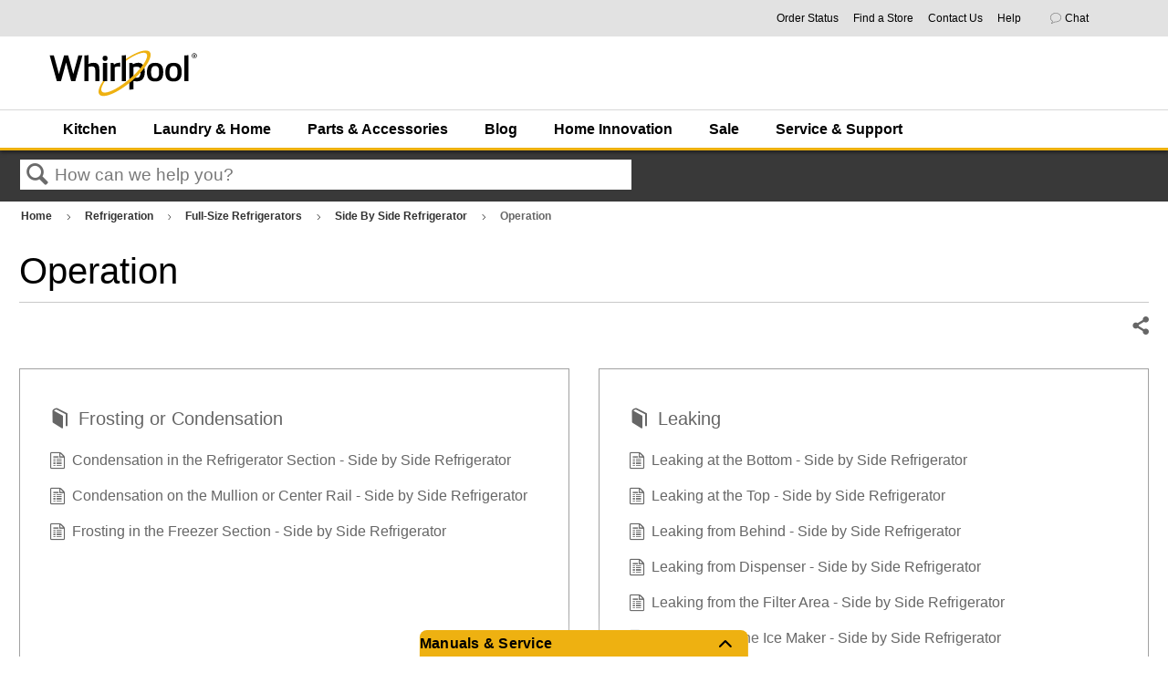

--- FILE ---
content_type: text/html; charset=utf-8
request_url: https://producthelp.whirlpool.com/Refrigeration/Full-Size_Refrigerators/Side_By_Side_Refrigerator/Operation
body_size: 87510
content:
<!DOCTYPE html>
<html  lang="en">
<head prefix="og: http://ogp.me/ns# article: http://ogp.me/ns/article#">

        <meta name="viewport" content="width=device-width, initial-scale=1"/>
        <meta name="generator" content="MindTouch"/>
        <meta name="robots" content="index,follow"/>
        <meta property="og:title" content="Operation"/>
        <meta property="og:site_name" content="Product Help | Whirlpool"/>
        <meta property="og:type" content="article"/>
        <meta property="og:locale" content="en_US"/>
        <meta property="og:url" content="https://producthelp.whirlpool.com/Refrigeration/Full-Size_Refrigerators/Side_By_Side_Refrigerator/Operation"/>
        <meta property="og:image" content="https://a.mtstatic.com/@public/production/site_12923/1579269617-social-share.png"/>
        <meta property="og:description" content=""/>
        <meta property="article:published_time" content="2020-04-02T13:19:30Z"/>
        <meta property="article:modified_time" content="2021-04-29T20:31:56Z"/>
        <meta name="twitter:card" content="summary"/>
        <meta name="twitter:title" content="Operation"/>
        <meta name="twitter:description" content=""/>
        <meta name="twitter:image" content="https://a.mtstatic.com/@public/production/site_12923/1579269617-social-share.png"/>
        <meta name="description" content=""/>
        <link rel="canonical" href="https://producthelp.whirlpool.com/Refrigeration/Full-Size_Refrigerators/Side_By_Side_Refrigerator/Operation"/>
        <link rel="search" type="application/opensearchdescription+xml" title="Product Help | Whirlpool Search" href="https://producthelp.whirlpool.com/@api/deki/site/opensearch/description"/>
        <link rel="apple-touch-icon" href="https://a.mtstatic.com/@public/production/site_12923/1579269992-apple-touch-icon.png"/>
        <link rel="shortcut icon" href="https://a.mtstatic.com/@public/production/site_12923/1573071452-favicon.ico"/>

        <script type="application/ld+json">{"@context":"http:\/\/schema.org","@type":"CollectionPage","name":"Operation","url":"https:\/\/producthelp.whirlpool.com\/Refrigeration\/Full-Size_Refrigerators\/Side_By_Side_Refrigerator\/Operation","datePublished":"2020-04-02T13:19:30Z","dateModified":"2021-04-29T20:31:56Z","thumbnailUrl":"https:\/\/producthelp.whirlpool.com\/@api\/deki\/pages\/11776\/thumbnail?default=https%3A%2F%2Fproducthelp.whirlpool.com%2F%40style%2Fcommon%2Fimages%2Fimage-placeholder.png","mainEntity":{"@type":"ItemList","itemListElement":[{"@context":"http:\/\/schema.org","@type":"Article","name":"Frosting or Condensation","url":"https:\/\/producthelp.whirlpool.com\/Refrigeration\/Full-Size_Refrigerators\/Side_By_Side_Refrigerator\/Operation\/Frosting_or_Condensation","image":{"@type":"ImageObject","url":"https:\/\/a.mtstatic.com\/@public\/production\/site_12923\/1579269617-social-share.png","height":{"@type":"QuantitativeValue","maxValue":315},"width":{"@type":"QuantitativeValue","maxValue":600}},"datePublished":"2020-04-02T13:19:30Z","dateModified":"2025-10-10T12:09:42Z","thumbnailUrl":"https:\/\/producthelp.whirlpool.com\/@api\/deki\/pages\/11777\/thumbnail?default=https%3A%2F%2Fproducthelp.whirlpool.com%2F%40style%2Fcommon%2Fimages%2Fimage-placeholder.png","mainEntityofPage":{"@type":"WebPage","@id":"https:\/\/producthelp.whirlpool.com\/Refrigeration\/Full-Size_Refrigerators\/Side_By_Side_Refrigerator\/Operation\/Frosting_or_Condensation"},"headline":"Frosting or Condensation","position":1},{"@context":"http:\/\/schema.org","@type":"Article","name":"Leaking","url":"https:\/\/producthelp.whirlpool.com\/Refrigeration\/Full-Size_Refrigerators\/Side_By_Side_Refrigerator\/Operation\/Leaking","image":{"@type":"ImageObject","url":"https:\/\/a.mtstatic.com\/@public\/production\/site_12923\/1579269617-social-share.png","height":{"@type":"QuantitativeValue","maxValue":315},"width":{"@type":"QuantitativeValue","maxValue":600}},"datePublished":"2023-05-09T13:13:17Z","dateModified":"2025-10-10T12:09:06Z","thumbnailUrl":"https:\/\/producthelp.whirlpool.com\/@api\/deki\/pages\/16494\/thumbnail?default=https%3A%2F%2Fproducthelp.whirlpool.com%2F%40style%2Fcommon%2Fimages%2Fimage-placeholder.png","mainEntityofPage":{"@type":"WebPage","@id":"https:\/\/producthelp.whirlpool.com\/Refrigeration\/Full-Size_Refrigerators\/Side_By_Side_Refrigerator\/Operation\/Leaking"},"headline":"Leaking","position":2},{"@context":"http:\/\/schema.org","@type":"Article","name":"Noise","url":"https:\/\/producthelp.whirlpool.com\/Refrigeration\/Full-Size_Refrigerators\/Side_By_Side_Refrigerator\/Operation\/Noise","image":{"@type":"ImageObject","url":"https:\/\/a.mtstatic.com\/@public\/production\/site_12923\/1579269617-social-share.png","height":{"@type":"QuantitativeValue","maxValue":315},"width":{"@type":"QuantitativeValue","maxValue":600}},"datePublished":"2020-04-02T13:19:31Z","dateModified":"2021-04-29T20:31:57Z","thumbnailUrl":"https:\/\/producthelp.whirlpool.com\/@api\/deki\/pages\/11779\/thumbnail?default=https%3A%2F%2Fproducthelp.whirlpool.com%2F%40style%2Fcommon%2Fimages%2Fimage-placeholder.png","mainEntityofPage":{"@type":"WebPage","@id":"https:\/\/producthelp.whirlpool.com\/Refrigeration\/Full-Size_Refrigerators\/Side_By_Side_Refrigerator\/Operation\/Noise"},"headline":"Noise","position":3},{"@context":"http:\/\/schema.org","@type":"Article","name":"No Power","url":"https:\/\/producthelp.whirlpool.com\/Refrigeration\/Full-Size_Refrigerators\/Side_By_Side_Refrigerator\/Operation\/No_Power","image":{"@type":"ImageObject","url":"https:\/\/a.mtstatic.com\/@public\/production\/site_12923\/1579269617-social-share.png","height":{"@type":"QuantitativeValue","maxValue":315},"width":{"@type":"QuantitativeValue","maxValue":600}},"datePublished":"2020-04-02T13:19:31Z","dateModified":"2025-10-10T12:10:33Z","thumbnailUrl":"https:\/\/producthelp.whirlpool.com\/@api\/deki\/pages\/11780\/thumbnail?default=https%3A%2F%2Fproducthelp.whirlpool.com%2F%40style%2Fcommon%2Fimages%2Fimage-placeholder.png","mainEntityofPage":{"@type":"WebPage","@id":"https:\/\/producthelp.whirlpool.com\/Refrigeration\/Full-Size_Refrigerators\/Side_By_Side_Refrigerator\/Operation\/No_Power"},"headline":"No Power","position":4},{"@context":"http:\/\/schema.org","@type":"CollectionPage","name":"Temperature Concerns","url":"https:\/\/producthelp.whirlpool.com\/Refrigeration\/Full-Size_Refrigerators\/Side_By_Side_Refrigerator\/Operation\/Temperature_Concerns","datePublished":"2020-04-02T13:19:31Z","dateModified":"2024-10-29T11:41:01Z","thumbnailUrl":"https:\/\/producthelp.whirlpool.com\/@api\/deki\/pages\/11781\/thumbnail?default=https%3A%2F%2Fproducthelp.whirlpool.com%2F%40style%2Fcommon%2Fimages%2Fimage-placeholder.png","position":5},{"@context":"http:\/\/schema.org","@type":"Article","name":"Tripping Breaker","url":"https:\/\/producthelp.whirlpool.com\/Refrigeration\/Full-Size_Refrigerators\/Side_By_Side_Refrigerator\/Operation\/Tripping_Breaker","image":{"@type":"ImageObject","url":"https:\/\/a.mtstatic.com\/@public\/production\/site_12923\/1579269617-social-share.png","height":{"@type":"QuantitativeValue","maxValue":315},"width":{"@type":"QuantitativeValue","maxValue":600}},"datePublished":"2024-04-25T14:10:02Z","dateModified":"2025-10-10T12:10:46Z","thumbnailUrl":"https:\/\/producthelp.whirlpool.com\/@api\/deki\/pages\/17246\/thumbnail?default=https%3A%2F%2Fproducthelp.whirlpool.com%2F%40style%2Fcommon%2Fimages%2Fimage-placeholder.png","mainEntityofPage":{"@type":"WebPage","@id":"https:\/\/producthelp.whirlpool.com\/Refrigeration\/Full-Size_Refrigerators\/Side_By_Side_Refrigerator\/Operation\/Tripping_Breaker"},"headline":"Tripping Breaker","position":6}]}}</script>
        <script type="application/ld+json">{"@context":"http:\/\/schema.org","@type":"WebPage","name":"Operation","url":"https:\/\/producthelp.whirlpool.com\/Refrigeration\/Full-Size_Refrigerators\/Side_By_Side_Refrigerator\/Operation","relatedLink":["https:\/\/producthelp.whirlpool.com\/Refrigeration\/Full-Size_Refrigerators\/Side_By_Side_Refrigerator\/Operation\/Frosting_or_Condensation","https:\/\/producthelp.whirlpool.com\/Refrigeration\/Full-Size_Refrigerators\/Side_By_Side_Refrigerator\/Operation\/Noise","https:\/\/producthelp.whirlpool.com\/Refrigeration\/Full-Size_Refrigerators\/Side_By_Side_Refrigerator\/Operation\/No_Power","https:\/\/producthelp.whirlpool.com\/Refrigeration\/Full-Size_Refrigerators\/Side_By_Side_Refrigerator\/Operation\/Temperature_Concerns"]}</script>
        <script type="application/ld+json">{"@context":"http:\/\/schema.org","@type":"BreadcrumbList","itemListElement":[{"@type":"ListItem","position":1,"item":{"@id":"https:\/\/producthelp.whirlpool.com\/Refrigeration","name":"Refrigeration"}},{"@type":"ListItem","position":2,"item":{"@id":"https:\/\/producthelp.whirlpool.com\/Refrigeration\/Full-Size_Refrigerators","name":"Full-Size Refrigerators"}},{"@type":"ListItem","position":3,"item":{"@id":"https:\/\/producthelp.whirlpool.com\/Refrigeration\/Full-Size_Refrigerators\/Side_By_Side_Refrigerator","name":"Side By Side Refrigerator"}}]}</script>

        <title>Operation - Product Help | Whirlpool</title>


    

        <link media="screen" type="text/css" rel="stylesheet" href="https://a.mtstatic.com/@cache/layout/anonymous.css?_=d942c73bffb577018bbb5c80ebe27f53_cHJvZHVjdGhlbHAud2hpcmxwb29sLmNvbQ==:site_12923" id="mt-screen-css" />

    
        <link media="print" type="text/css" rel="stylesheet" href="https://a.mtstatic.com/@cache/layout/print.css?_=3946e97a5af7388ac6408d872fca414b:site_12923" id="mt-print-css" />


    <script type="application/json" nonce="b2e7f534af70fc36aad38ad0da96993333e84bbcb8e51674118027e0811095dc" id="mt-localizations-draft">
{"Draft.JS.alert.cancel.button":"OK","Draft.JS.alert.cancel.message":"You can not cancel a draft when the live page is unpublished.","Draft.JS.alert.cancel.title":"This draft cannot be canceled","Draft.JS.alert.publish.button":"OK","Draft.JS.alert.publish.message":"You can not publish a draft of a page with an unpublished parent","Draft.JS.alert.publish.title":"This draft cannot be published","Draft.JS.alert.unpublish.button":"OK","Draft.JS.alert.unpublish.message":"You can not unpublish a page when published subpages are present.","Draft.JS.alert.unpublish.title":"This page cannot be unpublished","Draft.JS.success.cancel":"The draft was successfully deleted.","Draft.JS.success.schedule.publish":"Publication schedule successfully created.","Draft.JS.success.publish":"The draft was successfully published.","Draft.JS.success.unpublish":"The page was successfully unpublished.","Draft.JS.success.unpublish.inherits-schedule\n        Draft.JS.success.unpublish.scheduled-to-publish":"[MISSING: draft.js.success.unpublish.inherits-schedule\n        draft.js.success.unpublish.scheduled-to-publish]","Draft.JS.success.update.schedule.publish":"Publication schedule successfully updated.","Draft.JS.success.update.schedule.unpublish":"[MISSING: draft.js.success.update.schedule.unpublish]","Draft.JS.success.delete.schedule\n        Draft.JS.success.delete.schedule.with.subpages\n        Draft.error.cancel":"[MISSING: draft.js.success.delete.schedule\n        draft.js.success.delete.schedule.with.subpages\n        draft.error.cancel]","Draft.error.publish":"There was an error publishing the draft.","Draft.error.unpublish":"There was an error unpublishing the page.","Draft.message.at":"at","Dialog.ConfirmSave.StrictIdf.title":"Oops!","Dialog.ConfirmSave.StrictIdf.error.missing-template-reference":"This article type requires a template reference widget. Not having one may negatively impact your site and SEO. Please contact CXone Expert support.","Dialog.ConfirmSave.StrictIdf.label.continue":"Proceed anyway","Dialog.ConfirmSave.StrictIdf.label.cancel":"Cancel","Dialog.ConfirmSave.StrictIdf.label.missing-template-reference-help-link":"Learn more about required references","Dialog.ConfirmSave.StrictIdf.error.invalid-idf":"This type of article should not exist at the requested location in the site hierarchy. Proceeding with the requested move may negatively impact site navigation and SEO.","Dialog.ConfirmSave.StrictIdf.label.invalid-idf-help-link":"Learn more about IDF structure","Dialog.EditDraft.page-title":"Create draft","Dialog.Scheduler.Common.label.am":"{0} AM","Dialog.Scheduler.Common.label.pm":"{0} PM","Dialog.Scheduler.Publish.alert-create-draft":"Create","Dialog.Scheduler.Publish.alert-existing-publication-scheduled":"This location has an existing publication schedule applied.  The new page will inherit this new schedule.","Dialog.Scheduler.Publish.alert-modify-message":"This draft is scheduled to be published {0} at {1}. A schedule cannot be modified or deleted less than 15 minutes from its start time.","Dialog.Scheduler.Publish.alert-modify-title":"This schedule cannot be modified","Dialog.Scheduler.Publish.button-close":"Close","Dialog.Scheduler.Publish.button-save":"Save publish schedule","Dialog.Scheduler.Publish.button-go-to-parent":"Go to parent","Dialog.Scheduler.Publish.do-not-have-permission-message":"This page will be published {0} with another page scheduled by {1}. You do not have permission to view this page. Please see {1} to resolve scheduling conflicts.","Dialog.Scheduler.Publish.go-to-parent-message":"This draft will be published {0}, scheduled by {1}. A schedule can only be modified where it was created.","Dialog.Scheduler.Publish.label.f1-link":"Learn about scheduled publishing","Dialog.Scheduler.Publish.page-title":"Publish","Dialog.Scheduler.Unpublish.button-save":"Save unpublish schedule","Dialog.Scheduler.Unpublish.alert-modify-message":"This page is scheduled to be unpublished {0} at {1}. A schedule cannot be modified or deleted less than 15 minutes from its start time.","Dialog.Scheduler.Unpublish.do-not-have-permission-message":"This page will be unpublished {0} with another page scheduled by {1}. You do not have permission to view this page. Please see {1} to resolve scheduling conflicts.","Dialog.Scheduler.Unpublish.go-to-parent-message":"This page will be unpublished {0}, scheduled by {1}. A schedule can only be modified where it was created.","Dialog.Scheduler.Unpublish.page-title":"Unpublish","Page.Dashboard.page-title":"Dashboard"}    </script>    <script type="application/json" nonce="b2e7f534af70fc36aad38ad0da96993333e84bbcb8e51674118027e0811095dc" id="mt-localizations-editor">
{"Article.Attach.file.upload.toobig":"The file \"{1}\" is too large.  The maximum allowed file size is {0}.","Article.Attach.file.upload.notAllowed":"The selected file can not be uploaded because you do not have permission to upload files of that type.","Article.Attach.file.upload.fileExtension":"You picked a file with an unsupported extension.  Please try again with a valid file.","Article.Common.page-is-restricted-login":"You do not have permission to view this page - please try signing in.","Article.Common.page-save-conflict":"You may have overwritten a concurrent editor's changes. Use this page's <a title=\"Revision History\" target=\"_blank\" href=\"{0}\" >Revision History<\/a> to review.","Article.Error.page-couldnt-be-loaded":"The requested page's contents could not be loaded.","Article.Error.page-save-conflict":"A page already exists at {0}. Navigate to the existing page and edit the page if you wish to modify its contents.","Article.Error.page-save-forbidden":"Your session has expired or you do not have permission to edit this page.","Article.Error.page-title-required":"A page title is required.","Article.edit.summary":"Edit summary","Article.edit.summary-reason":"Why are you making this edit?","Article.edit.enter-reason":"Enter reason (viewable in Site History Report)","Component.YoutubeSearch.error.key-invalid":"Your YouTube API Key was improperly configured. Please review the article at the","Component.YoutubeSearch.error.key-missing":"Your CXone Expert deployment needs to update your YouTube API Key. Details on how to update can be found at the","Component.YoutubeSearch.error.search-failed":"Search failed","Component.YoutubeSearch.info.not-found":"No videos found","Component.YoutubeSearch.label.video-url":"Video URL","Component.YoutubeSearch.placeholder.query":"Video URL or YouTube search query","Dialog.ConfirmCancel.button.continue-editing":"Continue editing","Dialog.ConfirmCancel.button.discard-changes":"Discard changes","Dialog.ConfirmCancel.message.changes-not-saved":"Your changes have not been saved to MindTouch.","Dialog.ConfirmCancel.title":"Discard changes?","Dialog.ConfirmDeleteRedirects.label.delete-redirects-help-link":"Learn more about deleting redirects","Dialog.ConfirmSave.error.redirect":"A redirect exists at this location and will be deleted if you continue. This may negatively impact your site and SEO. Please contact CXone Expert support.","Dialog.ConfirmSave.label.cancel":"Cancel","Dialog.ConfirmSave.label.continue":"Continue","Dialog.ConfirmSave.title":"Delete redirect?","Dialog.ConfirmSave.StrictIdf.error.invalid-idf":"This type of article should not exist at the requested location in the site hierarchy. Proceeding with the requested move may negatively impact site navigation and SEO.","Dialog.ConfirmSave.StrictIdf.error.missing-template-reference-insert":"You've removed the template reference, which is required for this page. Click Insert to reinsert the template reference.","Dialog.ConfirmSave.StrictIdf.label.cancel":"Cancel","Dialog.ConfirmSave.StrictIdf.label.continue":"Proceed anyway","Dialog.ConfirmSave.StrictIdf.label.insert":"Insert","Dialog.ConfirmSave.StrictIdf.label.missing-template-reference-help-link":"Learn more about required references","Dialog.ConfirmSave.StrictIdf.label.invalid-idf-help-link":"Learn more about IDF structure","Dialog.ConfirmSave.StrictIdf.title":"Oops!","Dialog.JS.wikibits-edit-section":"Edit section","Dialog.SaveRequired.button.cancel":"Cancel","Dialog.SaveRequired.button.save":"Save and continue","Dialog.SaveRequired.label.change-title-start":"This page needs a different title than","Dialog.SaveRequired.label.change-title-end":"Please make the correction and try again.","Dialog.SaveRequired.label.new-page-alert":"This operation can not be performed on a page that has not yet been created. In order to do that, we need to quickly save what you have.","Dialog.SaveRequired.title":"Save required","Draft.error.save-unpublished":"You cannot save an unpublished draft at {0}. A published page already exists at that location.","GUI.Editor.alert-changes-made-without-saving":"You have made changes to the content without saving your changes. Are you sure you want to exit this page?","GUI.Editor.error.copy-hint":"To avoid losing your work, copy the page contents to a new file and retry saving again.","GUI.Editor.error.server-error":"A server error has occurred.","GUI.Editor.error.unable-to-save":"We are unable to save this page","Redist.CKE.mt-save.save-to-file-link":"Save the page content to a file","Redist.CKE.mt-autosave.contents-autosaved":"The page contents were autosaved to the browser's local storage {0}","System.API.Error.invalid-redirect":"Cannot create a redirect on a page with sub-pages.","System.API.Error.invalid-redirect-target":"The redirect does not point at a valid page."}    </script>    <script type="application/json" nonce="b2e7f534af70fc36aad38ad0da96993333e84bbcb8e51674118027e0811095dc" id="mt-localizations-file-uploader">
{"Dialog.Attach.allowed-types":"Allowed file types:","Dialog.Attach.button.upload":"Upload","Dialog.Attach.choose-files-dad":"Choose files to upload or drag and drop files into this window.","Dialog.Attach.max-size":"Maximum upload file size: {0}"}    </script>    <script type="application/json" nonce="b2e7f534af70fc36aad38ad0da96993333e84bbcb8e51674118027e0811095dc" id="mt-localizations-grid-widget">
{"Article.Common.page-is-restricted-login":"You do not have permission to view this page - please try signing in.","MindTouch.Help.Page.search-unavailable":"Sorry, search is currently unavailable.","MindTouch.Reports.data.empty-grid-text":"No Data Available.","Page.StructuredTags.error-update":"An unknown error occurred."}    </script>    <script type="application/json" nonce="b2e7f534af70fc36aad38ad0da96993333e84bbcb8e51674118027e0811095dc" id="mt-localizations-tree-widget">
{"Skin.Common.home":"Home","Dialog.Common.error.path-not-found":"The requested page or section could not be loaded. Please update the link.","Dialog.JS.loading":"Loading...","Dialog.JS.loading.copy":"Copying page(s)...","Dialog.JS.loading.insertImage":"Inserting image...","Dialog.JS.loading.move":"Moving page(s)...","Dialog.JS.loading.moveFile":"Moving file...","Dialog.JS.loading.search":"Searching...","MindTouch.Help.Page.in":"in","MindTouch.Help.Page.no-search-results":"Sorry, we can't find what you are looking for.","MindTouch.Help.Page.no-search-try":"Try searching for something else, selecting a category, or try creating a ticket.","MindTouch.Help.Page.retrysearch":"Click here to search the whole site.","MindTouch.Help.Page.search-error-try":"Please try again later.","MindTouch.Help.Page.search-unavailable":"Sorry, search is currently unavailable."}    </script>    <script type="application/json" nonce="b2e7f534af70fc36aad38ad0da96993333e84bbcb8e51674118027e0811095dc" id="mt-localizations-dialog">
{"Dialog.Common.button.cancel":"Cancel","Dialog.Common.button.ok":"OK","Dialog.Common.label.home":"Home"}    </script>
    <script type="text/javascript" data-mindtouch-module="true" nonce="b2e7f534af70fc36aad38ad0da96993333e84bbcb8e51674118027e0811095dc" src="https://a.mtstatic.com/deki/javascript/out/globals.jqueryv2.2.4.js?_=600c2cda754af48148a23f908be5c57499cdbdfd:site_12923"></script><script type="application/json" id="mt-global-settings" nonce="b2e7f534af70fc36aad38ad0da96993333e84bbcb8e51674118027e0811095dc">{"articleType":"topic-category","attachFileMax":1000,"baseHref":"https:\/\/producthelp.whirlpool.com","cacheFingerprint":"600c2cda754af48148a23f908be5c57499cdbdfd:site_12923","canFileBeAttached":false,"cdnHostname":"a.mtstatic.com","clientSideWarnings":false,"dntEditorConfig":false,"draftEditable":false,"followRedirects":1,"idfHideTemplateTags":true,"idfVersion":"IDF3","isArticleReviewCommunityMembersEnabled":false,"isDraftAllowed":false,"isDraftManagerReportDownloadEnabled":false,"isDraftRequest":false,"isFindAndReplaceUndoEnabled":false,"isGenerativeSearchEnabled":false,"isGenerativeSearchDisclaimerEnabled":false,"isGenerativeSearchStreamResponseToggleEnabled":false,"isGenerativeSearchSearchIconEnabled":false,"isContentAdequacyEnabled":false,"isGenerativeSearchOnDemandEvaluationEnabled":false,"isFileDescriptionCaptionableByLlmEnabled":false,"isGoogleAnalyticsEnabled":true,"isGuideTabMultipleClassificationsEnabled":false,"isHawthornThemeEnabled":false,"isIframeSandboxEnabled":false,"isImportExportEnhancementsEnabled":false,"isImportExportMediaEnabled":false,"isExternalImportEnabled":false,"isInteractionAnalyticsDebugEnabled":false,"isDevelopmentModeEnabled":false,"isInteractionAnalyticsEnabled":true,"isKcsEnabledOnPage":false,"isMediaManagerEnabled":false,"isPinnedPagesEnabled":true,"isPinnedPagesEnhancementsEnabled":true,"isReportDownloadEnabled":false,"isSchedulePublishEnabled":true,"isSearchAsYouTypeEnabled":true,"isTinymceAiAssistantEnabled":false,"isSearchInsightsDownloadEnabled":true,"isSentimentAnalysisEnabled":true,"isShowMoreChildrenNodesEnabled":false,"isShowTerminalNodesEnabled":false,"isSkinResponsive":true,"isSmoothScrollEnabled":true,"isTinyMceEnabled":false,"isTreeArticleIconsEnabled":false,"isXhrF1WebWidgetEnabled":true,"isXhrIEMode":false,"kcsEnabled":false,"kcsV2Enabled":false,"kcsV2GuidePrivacySetting":"Semi-Public","learningPathsEnabled":true,"maxFileSize":268435456,"moduleMode":"global","pageEditable":false,"pageId":11776,"pageIsRedirect":false,"pageLanguageCode":"en-US","pageName":"Operation","pageNamespace":"","pageOrderLimit":1000,"pagePermissions":["LOGIN","BROWSE","READ","SUBSCRIBE"],"pageRevision":"2","pageSectionEditable":false,"pageTitle":"Refrigeration\/Full-Size Refrigerators\/Side By Side Refrigerator\/Operation","pageViewId":"a2b95b7d-d56e-4506-89b4-e0d3be012064","siteId":"site_12923","pathCommon":"\/@style\/common","pathSkin":"\/@style\/elm","relatedArticlesDetailed":true,"removeBlankTemplate":true,"removeDeleteCheckbox":true,"cidWarningOnDelete":true,"scriptParser":2,"sessionId":"MDNhZGIwZjUtMGM0Mi00MWI5LTg1NWItNDNhNjNkYWU5NTc4fDIwMjYtMDEtMjZUMDA6MzU6MTM=","showAllTemplates":false,"siteAuthoringPageThumbnailManagementEnabled":true,"skinStyle":"columbia.elm","spaceballs2Enabled":false,"strictIdfEnabled":false,"uiLanguage":"en-us","userId":2,"isPageRedirectPermanent":false,"userIsAdmin":false,"userIsAnonymous":true,"userIsSeated":false,"userName":"Anonymous User","userPermissions":["LOGIN","BROWSE","READ","SUBSCRIBE"],"userSystemName":"Anonymous","userTimezone":"GMT","webFontConfig":{"google":{"families":null}},"apiToken":"xhr_2_1769387714_2dfc620f6590facd5f9572f2a3f2346b484b10a4386f2b56d877c0ab8c9d3ee0","displayGenerativeSearchDisclaimer":false}</script><script type="text/javascript" data-mindtouch-module="true" nonce="b2e7f534af70fc36aad38ad0da96993333e84bbcb8e51674118027e0811095dc" src="https://a.mtstatic.com/deki/javascript/out/community.js?_=600c2cda754af48148a23f908be5c57499cdbdfd:site_12923"></script><script type="text/javascript" data-mindtouch-module="true" nonce="b2e7f534af70fc36aad38ad0da96993333e84bbcb8e51674118027e0811095dc" src="https://a.mtstatic.com/deki/javascript/out/standalone/skin_elm.js?_=600c2cda754af48148a23f908be5c57499cdbdfd:site_12923"></script><script type="text/javascript" data-mindtouch-module="true" nonce="b2e7f534af70fc36aad38ad0da96993333e84bbcb8e51674118027e0811095dc" src="https://a.mtstatic.com/deki/javascript/out/standalone/pageBootstrap.js?_=600c2cda754af48148a23f908be5c57499cdbdfd:site_12923"></script>

    
        <script src="/@api/deki/files/746/ModelNumberSearch.js"></script>

<script type="text/javascript">/*<![CDATA[*/
    $(function() {   
        /* Hide pagination links at the bottom of page */   
        $(".elm-article-pagination").hide();    
        /* Remove tooltip title attribute for conditional content */   
        $(".mt-style-conditional").removeAttr("title");
        /* Set GA events for feedback rating buttons */
        $('button.mt-rating-button-yes').click(function() {
          ga('send', 'event',  'Article Rating', 'Helpful Article', window.location.pathname);
        });
        $('button.mt-rating-button-no').click(function() {
          ga('send', 'event',  'Article Rating', 'Not Helpful Article', window.location.pathname);
        });
        //$("div.site-logo > div > a > img").attr("src","https://www.whirlpool.com/is/image/content/dam/business-unit/whirlpool/global-assets/images/whirlpool_logo.png?$site-logo$");
    });
/*]]>*/</script>

<!-- DCM Global site tag (Whirlpool Canada) -->
<script async="async" src="https://www.googletagmanager.com/gtag/js?id=DC-9919545"></script>
<script>/*<![CDATA[*/
    window.dataLayer = window.dataLayer || [];
    function gtag() { dataLayer.push(arguments); }
    gtag('js', new Date());

    gtag('config', 'DC-9919545');
/*]]>*/</script>
<!-- End of global snippet: Please do not remove -->

<!-- Google Ads - Global site tag (Whirlpool Canada) -->
<script async="async" src="https://www.googletagmanager.com/gtag/js?id=AW-780795004"></script>
<script>/*<![CDATA[*/
    window.dataLayer = window.dataLayer || [];
    function gtag() { dataLayer.push(arguments); }
    gtag('js', new Date());

    gtag('config', 'AW-780795004');
/*]]>*/</script>
<script>/*<![CDATA[*/
    gtag('event', 'page_view', {
        'send_to': 'AW-780795004',
        'user_id': 'user_id'
    });
/*]]>*/</script>
<!-- End of event snippet: Please do not remove -->

<!-- Adobe Analytics -->
<script src="//assets.adobedtm.com/96b96059a3b2/41ca840c48b3/launch-00c79c291e67.min.js" async="async"></script>
    
<script type="text/javascript" nonce="b2e7f534af70fc36aad38ad0da96993333e84bbcb8e51674118027e0811095dc">(function(i,s,o,g,r,a,m){i['GoogleAnalyticsObject']=r;i[r]=i[r]||function(){(i[r].q=i[r].q||[]).push(arguments)},i[r].l=1*new Date();a=s.createElement(o),m=s.getElementsByTagName(o)[0];a.async=1;a.src=g;m.parentNode.insertBefore(a,m)})(window,document,'script','//www.google-analytics.com/analytics.js','ga');ga('create','UA-66083620-3','producthelp.whirlpool.com',{allowLinker:true});ga('send','pageview');ga('create','UA-65721316-17','producthelp.whirlpool.com',{name:'mtTracker',allowLinker:true});ga('mtTracker.require','linker');ga('mtTracker.set', 'anonymizeIp', true);ga('mtTracker.send','pageview');document.addEventListener('mindtouch-web-widget:f1:loaded',function(e){var t=e.data||{},d=t.widget;d&&''!==t.embedId&&document.addEventListener('mindtouch-web-widget:f1:clicked',function(e){var t=(e.data||{}).href;if(t){var n=document.createElement('a');n.setAttribute('href',t),'expert-help.nice.com'===n.hostname&&(e.preventDefault(),ga('linker:decorate',n),d.open(n.href))}})});</script>
</head>
<body class="elm-user-anonymous columbia-page-main columbia-article-topic-category columbia-browser-chrome columbia-platform-macintosh columbia-breadcrumb-home-refrigeration-full-sizerefrigerators-sidebysiderefrigerator-operation columbia-live no-touch columbia-lang-en-us columbia-skin-elm">
<a class="elm-skip-link" href="#elm-main-content" title="Press enter to skip to the main content">Skip to main content</a><main class="elm-skin-container" data-ga-category="Anonymous | page">
    <header class="elm-header">
        <div class="elm-header-custom"><link href="/@api/deki/files/5332/homepage.css" rel="stylesheet" />
        <div class="experiencefragment aem-GridColumn aem-GridColumn--default--12 CUSNAV">
            <div id="experiencefragment-a9e6ab3ea1" class="cmp-experiencefragment cmp-experiencefragment--whirlpool-meganav">
                <div class="xf-content-height">
                    <div class="aem-Grid aem-Grid--12 aem-Grid--default--12  ">
                        <div class="responsivegrid aem-GridColumn aem-GridColumn--default--12">
                            <div class="aem-Grid aem-Grid--12 aem-Grid--default--12  ">
                                <div class="utilityNav baseComponent aem-GridColumn aem-GridColumn--default--12">
                                    <div class="invisible-svgs">

                                        <svg width="82px" height="78px" viewbox="0 0 82 78" version="1.1">

                                            <title>Icon/Error</title>
                                            <desc>Created with Sketch.</desc>
                                            <defs>
                                                <path d="M105.688,96.0547497 L70.851,30.7422497 C68.783,26.8592497 63.217,26.8592497 61.1435,30.7422497 L26.312,96.0547497 C24.3595,99.7177497 27.016,104.14525 31.1685,104.14525 L100.837,104.14525 C104.984,104.14525 107.6405,99.7177497 105.688,96.0547497 Z M66,93.1452497 C62.964,93.1452497 60.5,90.6812497 60.5,87.6452497 C60.5,84.6092497 62.964,82.1452497 66,82.1452497 C69.036,82.1452497 71.5,84.6092497 71.5,87.6452497 C71.5,90.6812497 69.036,93.1452497 66,93.1452497 Z M71.5,76.6452497 L60.5,76.6452497 L60.5,54.6452497 L71.5,54.6452497 L71.5,76.6452497 Z" id="path-1"></path>
                                            </defs>
                                            <g id="Account" stroke="none" stroke-width="1" fill="none" fill-rule="evenodd">
                                                <g id="KA--Account--My-Subscriptions--Change-Frequency--Error-Modal-" transform="translate(-679.000000, -311.000000)">
                                                    <g id="Icon/Error" transform="translate(654.000000, 284.000000)">
                                                        <mask id="mask-2" fill="white">
                                                            <use href="#path-1"></use>
                                                        </mask>
                                                        <g id="Mask" fill-rule="nonzero"></g>
                                                        <g id="Mixin/Fill/Primary" mask="url(#mask-2)" fill="#C41230" fill-rule="evenodd">
                                                            <rect id="Box" x="0" y="0" width="132" height="132"></rect>
                                                        </g>
                                                    </g>
                                                </g>
                                            </g>
                                        </svg>
                                    </div>
                                    <div class="utility-nav__container utility-nav__container--anonymous">
                                        <div class="utility-nav__link-wrapper utility-nav__link-wrapper--location" style="display:none">
                                            <span class="utility-nav__link-icon">
                                            </span>
                                            <a href="javascript:void(0);" target="_blank" rel="external noopener nofollow" class="utility-nav__link link-javascript">
                                            Your location:&nbsp;<span class="location-data">20146</span>
                                            </a>
                                            <div class="location-placeholder">
                                                <div class="utility-nav__location-template">
                                                    <span id="update-location" class="user_links__utilities location-toggle" data-location-resolver-url="https://www.whirlpool.com/store/whirlpool-us/en_US/location" data-user-location-url="https://www.whirlpool.com/content/whirlpoolv2/en_us.user.location.json" data-zip-regex="^\d{5}(?:[-\s]\d{4})?$" data-cookie-validity-days="60" data-suggestions-json="[]" data-location-empty-message-title="Location:" data-check-availability-btn="false" data-location-empty-message="Not Determined">
                                                    </span>
                                                    <div class="location-nav-dropdown popover__dropdown" style="display: none;">
                                                        <div class="location-block">
                                                            <div class="location-headline-dropdown">
                                                                <span class="current-location-label">Current
                                                                Location:</span>
                                                                <span class="location-value" id="location">20146</span>
                                                            </div>
                                                            <div class="location-text-block">
                                                                <p class="location-text-block">Providing your exact location
                                                                will allow us to ensure our products are available in
                                                                your area.</p>
                                                            </div>
                                                            <p class="location-text-label">ZIP Code:</p>
                                                            <div class="form-block-location">
                                                                <div name="email-form" class="form-location">
                                                                    <div class="form-location-zip-code">
                                                                        <input type="text" id="zip-code" autofocus="true" required="" maxlength="12" aria-label="Type ZIP Code here..." placeholder="Type ZIP Code here..." class="signin-account-field form-input mm-zipcode-location-v2"></input>
                                                                        <span class="zip-loader"></span>
                                                                        <span class="zip-resolved-checkmark">
                                                                            <svg width="19" height="15" viewbox="0 0 19 15" fill="none">
                                                                                <path d="M2 6L7.625 12L17 2" stroke="#008800" stroke-width="3">
                                                                                </path>
                                                                            </svg>
                                                                        </span>
                                                                    </div>
                                                                    <input id="city" type="hidden" value="ASHBURN"></input>
                                                                    <input id="state" type="hidden" value="VA"></input>
                                                                    <input id="country" type="hidden" value="US"></input>
                                                                    <div class="zip-code-error-wrapper">
                                                                        <div id="zip-resolve-error" class="zip-code-error">
                                                                            <div class="suggestion-wrapper">

                                                                                <svg width="82px" height="78px" viewbox="0 0 82 78" version="1.1">

                                                                                    <title>Icon/Error</title>
                                                                                    <desc>Created with Sketch.</desc>
                                                                                    <defs>
                                                                                        <path d="M105.688,96.0547497 L70.851,30.7422497 C68.783,26.8592497 63.217,26.8592497 61.1435,30.7422497 L26.312,96.0547497 C24.3595,99.7177497 27.016,104.14525 31.1685,104.14525 L100.837,104.14525 C104.984,104.14525 107.6405,99.7177497 105.688,96.0547497 Z M66,93.1452497 C62.964,93.1452497 60.5,90.6812497 60.5,87.6452497 C60.5,84.6092497 62.964,82.1452497 66,82.1452497 C69.036,82.1452497 71.5,84.6092497 71.5,87.6452497 C71.5,90.6812497 69.036,93.1452497 66,93.1452497 Z M71.5,76.6452497 L60.5,76.6452497 L60.5,54.6452497 L71.5,54.6452497 L71.5,76.6452497 Z" id="path-1"></path>
                                                                                    </defs>
                                                                                    <g id="Account" stroke="none" stroke-width="1" fill="none" fill-rule="evenodd">
                                                                                        <g id="KA--Account--My-Subscriptions--Change-Frequency--Error-Modal-" transform="translate(-679.000000, -311.000000)">
                                                                                            <g id="Icon/Error" transform="translate(654.000000, 284.000000)">
                                                                                                <mask id="mask-2" fill="white">
                                                                                                    <use href="#path-1">
                                                                                                    </use>
                                                                                                </mask>
                                                                                                <g id="Mask" fill-rule="nonzero"></g>
                                                                                                <g id="Mixin/Fill/Primary" mask="url(#mask-2)" fill="#C41230" fill-rule="evenodd">
                                                                                                    <rect id="Box" x="0" y="0" width="132" height="132"></rect>
                                                                                                </g>
                                                                                            </g>
                                                                                        </g>
                                                                                    </g>
                                                                                </svg>
                                                                                <span class="zip-code-error-message">
                                                                                Oops! We seem to have lost our map and
                                                                                can't update your zip code right now.
                                                                                Please try again in a bit.
                                                                                </span>
                                                                            </div>
                                                                        </div>
                                                                        <div id="zip-validation-error" class="zip-code-error">
                                                                            <div class="suggestion-wrapper">

                                                                                <svg width="82px" height="78px" viewbox="0 0 82 78" version="1.1">

                                                                                    <title>Icon/Error</title>
                                                                                    <desc>Created with Sketch.</desc>
                                                                                    <defs>
                                                                                        <path d="M105.688,96.0547497 L70.851,30.7422497 C68.783,26.8592497 63.217,26.8592497 61.1435,30.7422497 L26.312,96.0547497 C24.3595,99.7177497 27.016,104.14525 31.1685,104.14525 L100.837,104.14525 C104.984,104.14525 107.6405,99.7177497 105.688,96.0547497 Z M66,93.1452497 C62.964,93.1452497 60.5,90.6812497 60.5,87.6452497 C60.5,84.6092497 62.964,82.1452497 66,82.1452497 C69.036,82.1452497 71.5,84.6092497 71.5,87.6452497 C71.5,90.6812497 69.036,93.1452497 66,93.1452497 Z M71.5,76.6452497 L60.5,76.6452497 L60.5,54.6452497 L71.5,54.6452497 L71.5,76.6452497 Z" id="path-1"></path>
                                                                                    </defs>
                                                                                    <g id="Account" stroke="none" stroke-width="1" fill="none" fill-rule="evenodd">
                                                                                        <g id="KA--Account--My-Subscriptions--Change-Frequency--Error-Modal-" transform="translate(-679.000000, -311.000000)">
                                                                                            <g id="Icon/Error" transform="translate(654.000000, 284.000000)">
                                                                                                <mask id="mask-2" fill="white">
                                                                                                    <use href="#path-1">
                                                                                                    </use>
                                                                                                </mask>
                                                                                                <g id="Mask" fill-rule="nonzero"></g>
                                                                                                <g id="Mixin/Fill/Primary" mask="url(#mask-2)" fill="#C41230" fill-rule="evenodd">
                                                                                                    <rect id="Box" x="0" y="0" width="132" height="132"></rect>
                                                                                                </g>
                                                                                            </g>
                                                                                        </g>
                                                                                    </g>
                                                                                </svg>
                                                                                <span class="zip-code-error-message">
                                                                                This site only ships to the United
                                                                                States. Please provide a US ZIP code.
                                                                                </span>
                                                                            </div>
                                                                        </div>
                                                                        <div id="suggestion" class="zip-code-error">
                                                                            <div class="suggestion-wrapper">

                                                                                <svg width="82px" height="78px" viewbox="0 0 82 78" version="1.1">

                                                                                    <title>Icon/Error</title>
                                                                                    <desc>Created with Sketch.</desc>
                                                                                    <defs>
                                                                                        <path d="M105.688,96.0547497 L70.851,30.7422497 C68.783,26.8592497 63.217,26.8592497 61.1435,30.7422497 L26.312,96.0547497 C24.3595,99.7177497 27.016,104.14525 31.1685,104.14525 L100.837,104.14525 C104.984,104.14525 107.6405,99.7177497 105.688,96.0547497 Z M66,93.1452497 C62.964,93.1452497 60.5,90.6812497 60.5,87.6452497 C60.5,84.6092497 62.964,82.1452497 66,82.1452497 C69.036,82.1452497 71.5,84.6092497 71.5,87.6452497 C71.5,90.6812497 69.036,93.1452497 66,93.1452497 Z M71.5,76.6452497 L60.5,76.6452497 L60.5,54.6452497 L71.5,54.6452497 L71.5,76.6452497 Z" id="path-1"></path>
                                                                                    </defs>
                                                                                    <g id="Account" stroke="none" stroke-width="1" fill="none" fill-rule="evenodd">
                                                                                        <g id="KA--Account--My-Subscriptions--Change-Frequency--Error-Modal-" transform="translate(-679.000000, -311.000000)">
                                                                                            <g id="Icon/Error" transform="translate(654.000000, 284.000000)">
                                                                                                <mask id="mask-2" fill="white">
                                                                                                    <use href="#path-1">
                                                                                                    </use>
                                                                                                </mask>
                                                                                                <g id="Mask" fill-rule="nonzero"></g>
                                                                                                <g id="Mixin/Fill/Primary" mask="url(#mask-2)" fill="#C41230" fill-rule="evenodd">
                                                                                                    <rect id="Box" x="0" y="0" width="132" height="132"></rect>
                                                                                                </g>
                                                                                            </g>
                                                                                        </g>
                                                                                    </g>
                                                                                </svg>
                                                                                <span class="suggestion-message">
                                                                                This site only ships to the United
                                                                                States. Please provide a US ZIP code.
                                                                                </span>
                                                                            </div>
                                                                            <a class="button suggestion-button location-modal-button">
                                                                            Visit KitchenAid International
                                                                            </a>
                                                                        </div>
                                                                    </div>
                                                                </div>
                                                            </div>
                                                            <button id="update-location-btn" type="submit" class="button">
                                                            Update Location
                                                            </button>
                                                        </div>
                                                    </div>
                                                </div>
                                            </div>
                                        </div>
                                        <div class="utility-nav__link-wrapper">
                                            <a target="_self" href="https://www.whirlpool.com/track-my-order.html" rel="external nofollow" class="utility-nav__link link-https">Order Status</a>
                                        </div>
                                        <div class="utility-nav__link-wrapper">
                                            <a target="_self" href="https://www.whirlpool.com/where-to-buy.html" rel="external nofollow" class="utility-nav__link link-https">Find a Store</a>
                                        </div>
                                        <div class="utility-nav__link-wrapper">
                                            <a target="_self" href="https://www.whirlpool.com/services/contact-us.html" rel="external nofollow" class="utility-nav__link link-https">Contact Us</a>
                                        </div>
                                        <div class="utility-nav__link-wrapper">
                                            <a target="_self" class="utility-nav__link" href="https://producthelp.whirlpool.com/" rel="internal">Help</a>
                                        </div>
                                        <div class="utility-nav__link-wrapper">
                                            <a class="utility-nav__link"></a>
                                        </div>
                                        <div class="utility-nav__link-wrapper">
                                            <div id="chatConfig" data-chat-endpoint="CS_Bot" data-chat-enabled="true" data-translation-enabled="false" data-api-path="https://www.whirlpool.com/content/whirlpoolv2/en_us.chat.translation.json" data-chat-logo-url="https://www.whirlpool.com/content/dam/business-unit/whirlpool/global-assets/images/whirlpool_logo.png" data-site-name="Whirlpool" data-site-lang="en_US" data-country-code="US" data-region="live" data-chat-api-key="f736e703-28b4-49ef-ad35-b60ba5eaa040" data-chat-url-production="https://api-use2.digital.genesyscloud.com/nexus/v3/chat/sessions">
                                                <div class="header-chat-link-icon-with-text">
                                                    <span class="header-chat-link-icon">
                                                        <svg viewbox="0 0 500 500" width="16" height="16" class="icon">
                                                            <path fill="none" d="M250,27C123.3,27,19.4,112.3,18.5,217.1c-0.6,65.4,23.7,110.5,81.3,150.6c0.4,0.3,0.7,0.5,1,0.8c6.4,6,7.5,9.1,7.9,10.1c0.3,0.7,0.4,1.4,0.5,2.2c3,27.4-9.1,56.9-36.2,87.7c62.3-15,120.9-60.3,121.6-60.8c1.2-1,2.7-1.6,4.2-1.8l9.3-1.5c1-0.2,2-0.2,3,0c4.7,0.8,30.2,2.7,38.2,2.7c128.3,0,232.2-85.3,232.2-190C481.5,112.2,377.7,27,250,27z">
                                                            </path>
                                                            <path d="M250,8.5C113.2,8.5,1.1,102.1,0,217.1c-0.7,71.2,26.7,122.3,88.6,165.7c0.7,0.7,1.4,1.4,2,2c1.6,25.5-14.4,54.4-47.5,86l-2.4,2.3c-3.1,3.1-4,8-2.1,12c1.7,3.7,5.5,6.2,9.6,6.2c0,0,0,0,0,0c0.2,0,0.4,0.1,0.8,0.1c0,0,0.1,0,0.2,0c30-2.4,63.7-13.2,99.9-32.1c28.4-14.8,49.6-30.2,55.9-35l5-0.5c8.6,1.1,31.7,3.3,40.1,3.3c137.8,0,250-93.9,250-209.4C500,102.4,387.9,8.5,250,8.5z M194.1,405.6c-0.6,0.4-56.3,43.2-115.8,59c25-29.7,36.2-58.1,33.3-84.7c-0.1-0.9-0.3-1.7-0.6-2.5c-0.4-1.1-1.6-4.4-8.2-10.6c-0.4-0.4-0.8-0.7-1.2-1c-56.8-39.6-80.8-84-80.2-148.5C22.3,113.9,124.9,29.8,250,29.8c126.1,0,228.7,84.1,228.7,187.4c0,103.3-102.9,187.4-229.3,187.4c-7.9,0-33.1-1.8-37.7-2.6c-1.1-0.2-2.3-0.2-3.5,0l-9.2,1.5C197.2,403.7,195.5,404.5,194.1,405.6z">
                                                            </path>
                                                        </svg>
                                                    </span>
                                                    <a target="_self" title="Chat" role="button" aria-haspopup="true" href="https://www.whirlpool.com/services/contact-us.html" rel="external nofollow" class="header-chat-link livechat link-https">
                                                        <span class="header-chat-link-text">
                                                        Chat
                                                        </span>
                                                    </a>
                                                </div>
                                            </div>
                                        </div>
                                    </div>
                                    <div class="utility-nav__container utility-nav__container--authorized hide">
                                        <div class="utility-nav__link-wrapper utility-nav__link-wrapper--location" style="display:none">
                                            <span class="utility-nav__link-icon">
                                            </span>
                                            <a href="javascript:void(0);" target="_blank" rel="external noopener nofollow" class="utility-nav__link link-javascript">
                                            Your location:&nbsp;<span class="location-data">20146</span>
                                            </a>
                                            <div class="location-placeholder"></div>
                                        </div>
                                        <div class="utility-nav__link-wrapper">
                                            <a target="_self" href="https://www.whirlpool.com/track-my-order.html" rel="external nofollow" class="utility-nav__link link-https">Order Status</a>
                                        </div>
                                        <div class="utility-nav__link-wrapper">
                                            <a target="_self" href="https://www.whirlpool.com/where-to-buy.html" rel="external nofollow" class="utility-nav__link link-https">Find a Store</a>
                                        </div>
                                        <div class="utility-nav__link-wrapper">
                                            <a target="_self" href="https://www.whirlpool.com/services/contact-us.html" rel="external nofollow" class="utility-nav__link link-https">Contact Us</a>
                                        </div>
                                        <div class="utility-nav__link-wrapper">
                                            <a target="_self" class="utility-nav__link" href="https://producthelp.whirlpool.com/" rel="internal">Help</a>
                                        </div>
                                        <div class="utility-nav__link-wrapper">
                                            <div id="chatConfig" data-chat-endpoint="CS_Bot" data-chat-enabled="true" data-translation-enabled="false" data-api-path="https://www.whirlpool.com/content/whirlpoolv2/en_us.chat.translation.json" data-chat-logo-url="https://www.whirlpool.com/content/dam/business-unit/whirlpool/global-assets/images/whirlpool_logo.png" data-site-name="Whirlpool" data-site-lang="en_US" data-country-code="US" data-region="live" data-chat-api-key="f736e703-28b4-49ef-ad35-b60ba5eaa040" data-chat-url-production="https://api-use2.digital.genesyscloud.com/nexus/v3/chat/sessions">
                                                <div class="header-chat-link-icon-with-text">
                                                    <span class="header-chat-link-icon">
                                                        <svg viewbox="0 0 500 500" width="16" height="16" class="icon">
                                                            <path fill="none" d="M250,27C123.3,27,19.4,112.3,18.5,217.1c-0.6,65.4,23.7,110.5,81.3,150.6c0.4,0.3,0.7,0.5,1,0.8c6.4,6,7.5,9.1,7.9,10.1c0.3,0.7,0.4,1.4,0.5,2.2c3,27.4-9.1,56.9-36.2,87.7c62.3-15,120.9-60.3,121.6-60.8c1.2-1,2.7-1.6,4.2-1.8l9.3-1.5c1-0.2,2-0.2,3,0c4.7,0.8,30.2,2.7,38.2,2.7c128.3,0,232.2-85.3,232.2-190C481.5,112.2,377.7,27,250,27z">
                                                            </path>
                                                            <path d="M250,8.5C113.2,8.5,1.1,102.1,0,217.1c-0.7,71.2,26.7,122.3,88.6,165.7c0.7,0.7,1.4,1.4,2,2c1.6,25.5-14.4,54.4-47.5,86l-2.4,2.3c-3.1,3.1-4,8-2.1,12c1.7,3.7,5.5,6.2,9.6,6.2c0,0,0,0,0,0c0.2,0,0.4,0.1,0.8,0.1c0,0,0.1,0,0.2,0c30-2.4,63.7-13.2,99.9-32.1c28.4-14.8,49.6-30.2,55.9-35l5-0.5c8.6,1.1,31.7,3.3,40.1,3.3c137.8,0,250-93.9,250-209.4C500,102.4,387.9,8.5,250,8.5z M194.1,405.6c-0.6,0.4-56.3,43.2-115.8,59c25-29.7,36.2-58.1,33.3-84.7c-0.1-0.9-0.3-1.7-0.6-2.5c-0.4-1.1-1.6-4.4-8.2-10.6c-0.4-0.4-0.8-0.7-1.2-1c-56.8-39.6-80.8-84-80.2-148.5C22.3,113.9,124.9,29.8,250,29.8c126.1,0,228.7,84.1,228.7,187.4c0,103.3-102.9,187.4-229.3,187.4c-7.9,0-33.1-1.8-37.7-2.6c-1.1-0.2-2.3-0.2-3.5,0l-9.2,1.5C197.2,403.7,195.5,404.5,194.1,405.6z">
                                                            </path>
                                                        </svg>
                                                    </span>
                                                    <a target="_self" title="Chat" role="button" aria-haspopup="true" href="https://www.whirlpool.com/services/contact-us.html" rel="external nofollow" class="header-chat-link livechat link-https">
                                                        <span class="header-chat-link-text">
                                                        Chat
                                                        </span>
                                                    </a>
                                                </div>
                                            </div>
                                        </div>
                                    </div>
                                </div>
                            </div>
                        </div>
                        <div class="header baseComponent aem-GridColumn aem-GridColumn--default--12">
                            <div class="whr-global-configuration" data-add-to-cart-endpoint="https://www.whirlpool.com/store/whirlpool-us/en_US/cart/v2/add" data-is-commerce-site="true" data-is-closeout-label-enabled="true" data-interstitial-modal-enabled="true" data-save-hashed-email-endpoint="https://www.whirlpool.com/store/whirlpool-us/en_US/cart/v2/saveHashedEmail" data-cart-checkout-endpoint="https://www.whirlpool.com/commerce/cart.html" data-lg-ac-enable="true" data-lg-pa-enable="true" data-lg-ba-enable="true" data-ac-enable="false" data-otm-enable="false" data-ps-enable="false">
                            </div>
                            <div class="cartproduct-i18dictionary" data-addto-cart="Add To Cart" data-view-details="View Details" data-check-availability="Check availability"></div>
                            <meta name="viewport" content="width=device-width, minimum-scale=1.0, maximum-scale = 1.0, user-scalable = no" />
                            <header class="header header-v3" data-show-interstitial-for-smalls="false" data-hide-interstitial-for-ad="false">
                                <div class="main_header">
                                    <div class="g-container">
                                        <div class="tool-set-section">
                                            <div class="brand-logo">
                                                <input type="hidden" id="brandName" value="whirlpoolv2" style="display: none"></input>
                                                <a target="_self" title="Whirlpool" tabindex="0" href="https://www.whirlpool.com/" rel="external nofollow" class="logo link-https">
                                                    <img src="https://www.whirlpool.com/content/dam/business-unit/whirlpool/en-us/marketing-content/site-assets/global-assets/images/logo.svg" alt="Whirlpool Home" tabindex="-1" />
                                                </a>
                                            </div>
                                            <div class="tool-set-section_right-side" style="display:none">
                                                <div class="header-search-form__wrapper search-featured">
                                                    <button type="button" class="header-search-trigger">
                                                        <span class="header-search-trigger-icon">
                                                            <svg width="22" height="22" viewbox="0 0 22 22" fill="none">
                                                                <path fill-rule="evenodd" clip-rule="evenodd" d="M19.133 9.79998C19.133 11.9333 18.4663 13.8 17.2663 15.4L21.2663 19.5333C21.7997 20.0666 21.7997 20.8666 21.2663 21.4C20.9997 21.6666 20.5997 21.8 20.333 21.8C20.0663 21.8 19.6663 21.6666 19.3997 21.4L15.3997 17.4C13.933 18.6 11.933 19.2666 9.79967 19.2666C4.59967 19.2666 0.333008 15 0.333008 9.79998C0.333008 4.59998 4.59967 0.333313 9.79967 0.333313C14.9997 0.333313 19.133 4.59998 19.133 9.79998ZM3 9.8C3 13.5333 6.06667 16.4667 9.8 16.4667C13.5333 16.4667 16.6 13.5333 16.6 9.8C16.6 6.06667 13.5333 3 9.8 3C6.06667 3 3 6.06667 3 9.8Z" fill="black"></path>
                                                            </svg>
                                                        </span>
                                                    </button>
                                                    <div class="header-search-component">
                                                        <div class="header-search-form__wrapper search-featured">
                                                            <div class="header-search">
                                                                <form class="header-search-form" action="">
                                                                    <div class="header-search-form__search-items">
                                                                        <div class="header-search-form__input">
                                                                            <input type="search" maxlength="255" placeholder="Search" aria-label="Search" class="form-input header-search-input" data-suggestion-api-product="https://www.whirlpool.com/ws/v2/whirlpool-us/products/combinedsuggestions" data-suggestion-api-content="https://www.whirlpool.com/services/search/suggestions.json?suggest.dictionary=en_US&amp;suggest.cfq=whirlpool" data-search-api-document="https://www.whirlpool.com/services/search/contents.json?query=&amp;pageSize=12&amp;fields=FULL&amp;type=Document&amp;currentPage=1&amp;lang=en_US%2Ces_mx&amp;brand=whirlpool&amp;cp=%2Fcontent%2Fwhirlpoolv2%2Fen_us&amp;10=12" data-search-locale="en_US" data-search-path="https://www.whirlpool.com/results.html"></input>
                                                                            <div class="header-search-form__clear" aria-label="Clear Search button">
                                                                                <svg width="14" height="14" viewbox="0 0 14 14" fill="none">
                                                                                    <path d="M13.7 0.3C13.3 -0.1 12.7 -0.1 12.3 0.3L7 5.6L1.7 0.3C1.3 -0.1 0.7 -0.1 0.3 0.3C-0.1 0.7 -0.1 1.3 0.3 1.7L5.6 7L0.3 12.3C-0.1 12.7 -0.1 13.3 0.3 13.7C0.5 13.9 0.7 14 1 14C1.3 14 1.5 13.9 1.7 13.7L7 8.4L12.3 13.7C12.5 13.9 12.8 14 13 14C13.2 14 13.5 13.9 13.7 13.7C14.1 13.3 14.1 12.7 13.7 12.3L8.4 7L13.7 1.7C14.1 1.3 14.1 0.7 13.7 0.3Z" fill="black"></path>
                                                                                </svg>
                                                                            </div>
                                                                        </div>
                                                                        <span class="header-close-button-icon hide" tabindex="0" aria-label="Clear Search button">
                                                                            <svg width="16" height="16" viewbox="0 0 12 12" fill="none" class="icon icon-close">
                                                                                <path d="M1.12593 3.37788C0.504094 2.75605 0.504095 1.74786 1.12593 1.12603C1.74776 0.504194 2.75595 0.504194 3.37778 1.12603L10.8741 8.62232C11.4959 9.24415 11.4959 10.2523 10.8741 10.8742C10.2522 11.496 9.24405 11.496 8.62222 10.8742L1.12593 3.37788Z" fill="black"></path>
                                                                                <path d="M3.37788 10.8741C2.75605 11.4959 1.74786 11.4959 1.12603 10.8741C0.504194 10.2522 0.504194 9.24405 1.12603 8.62222L8.62232 1.12593C9.24415 0.504094 10.2523 0.504094 10.8742 1.12593C11.496 1.74776 11.496 2.75595 10.8742 3.37778L3.37788 10.8741Z" fill="black"></path>
                                                                            </svg>
                                                                        </span>
                                                                        <button type="submit" class="header-search-button" aria-label="Submit search data" tabindex="0">
                                                                            <span class="header-search-button-icon">
                                                                                <svg width="22" height="22" viewbox="0 0 22 22" fill="none">
                                                                                    <path fill-rule="evenodd" clip-rule="evenodd" d="M19.133 9.79998C19.133 11.9333 18.4663 13.8 17.2663 15.4L21.2663 19.5333C21.7997 20.0666 21.7997 20.8666 21.2663 21.4C20.9997 21.6666 20.5997 21.8 20.333 21.8C20.0663 21.8 19.6663 21.6666 19.3997 21.4L15.3997 17.4C13.933 18.6 11.933 19.2666 9.79967 19.2666C4.59967 19.2666 0.333008 15 0.333008 9.79998C0.333008 4.59998 4.59967 0.333313 9.79967 0.333313C14.9997 0.333313 19.133 4.59998 19.133 9.79998ZM3 9.8C3 13.5333 6.06667 16.4667 9.8 16.4667C13.5333 16.4667 16.6 13.5333 16.6 9.8C16.6 6.06667 13.5333 3 9.8 3C6.06667 3 3 6.06667 3 9.8Z" fill="black"></path>
                                                                                </svg>
                                                                            </span>
                                                                        </button>
                                                                        <div class="header-search-close">
                                                                            <span class="header-search-close__text">
                                                                            Close
                                                                            </span>
                                                                        </div>
                                                                    </div>
                                                                    <div class="header-suggestions-panel" data-no-results-message="No Matching Results">
                                                                        <div class="header-suggestions-panel__left">
                                                                            <div class="header-suggestions-combined">
                                                                                <div class="header-suggestions-combined header-suggestions-top">
                                                                                    <span class="header-suggestions-term">
                                                                                    Suggestions
                                                                                    </span>
                                                                                </div>
                                                                                <div class="header-suggestions-items"></div>
                                                                            </div>
                                                                            <div class="header-suggestions-content">
                                                                                <div class="header-suggestions-content header-suggestions-top">
                                                                                    <span class="header-suggestions-term">
                                                                                    Content &amp; Manuals
                                                                                    </span>
                                                                                    <span class="header-suggestions__view-all">
                                                                                        <a class="header-suggestions__view-all-link" aria-label="View All link for CONTENT &amp;amp; MANUALS" href="https://producthelp.whirlpool.com/" rel="internal">View all</a>
                                                                                    </span>
                                                                                </div>
                                                                                <div class="header-suggestions-items"></div>
                                                                            </div>
                                                                        </div>
                                                                        <div class="header-suggestions-panel__right">
                                                                            <div class="header-suggestions-panel__products" data-products-text="Recommended Products" data-view-all-aria-label="View All link for RECOMMENDED PRODUCTS" data-view-all="View all">
                                                                            </div>
                                                                        </div>
                                                                    </div>
                                                                </form>
                                                            </div>
                                                        </div>
                                                    </div>
                                                </div>
                                                <div class="sign-in-account" tabindex="0">
                                                    <a tabindex="-1" title="SIGN IN" data-modal-id="#sign-in-modal" data-allow-scroll="true" data-hide-overflow="true" href="javascript:void(0)" target="_blank" rel="external noopener nofollow" class="sign-in-account__link sign-in-account__link-log-in trigger-modal link-javascript">
                                                        <span class="sign-in-account__icon">

                                                            <svg viewbox="0 0 500 500" width="16" height="16" class="icon">
                                                                <path d="M496,484l-23.8-84.6c-0.1-0.5-0.3-1-0.5-1.6c-0.1-0.4-0.3-0.7-0.4-1.1c-0.1-0.2-0.1-0.3-0.2-0.5c-0.2-0.4-0.4-0.8-0.6-1.2c-0.1-0.1-0.1-0.3-0.2-0.4c-0.2-0.4-0.4-0.9-0.7-1.3c-0.1-0.1-0.1-0.2-0.2-0.3c-0.2-0.4-0.5-0.9-0.8-1.3c-0.1-0.1-0.1-0.2-0.2-0.3c-0.3-0.5-0.6-0.9-0.9-1.3c0-0.1-0.1-0.1-0.1-0.2c-0.3-0.5-0.6-0.9-1-1.4c0-0.1-0.1-0.1-0.1-0.2c-0.3-0.5-0.7-0.9-1.1-1.4c0,0-0.1-0.1-0.1-0.1c-0.4-0.5-0.7-0.9-1.1-1.3c0,0-0.1-0.1-0.1-0.1c-0.4-0.5-0.8-0.9-1.2-1.3c0,0,0,0,0,0c-2-2.1-4.2-3.9-6.4-5.4c-0.2-0.2-0.5-0.3-0.7-0.5c-0.2-0.1-0.4-0.3-0.7-0.4c-0.2-0.1-0.5-0.3-0.7-0.4c0,0,0,0,0,0c-0.6-0.4-1.3-0.7-1.9-1l-128-56.1c0,0,0,0,0,0l-7.7-3.4c-0.1,0-0.1,0-0.2-0.1V292c15.7-19.5,26.9-45.7,31.3-75.5c0.7,0.1,1.3,0.1,2,0.1c9.2,0,16.7-7.5,16.7-16.7v-33.3V166v-65.5V100h0C366.3,44.7,314.2,0,250,0c-64.2,0-116.3,44.7-116.7,100h0v0.5V166v34c0,9.2,7.5,16.7,16.7,16.7c0.7,0,1.4-0.1,2-0.1c4.4,29.7,15.6,56,31.3,75.5v24.8c-0.1,0-0.1,0-0.2,0.1L47.5,376.4c-0.6,0.3-1.3,0.6-1.9,1c0,0,0,0,0,0c-0.3,0.2-0.6,0.4-0.9,0.6c-0.1,0.1-0.3,0.2-0.4,0.2c-0.3,0.2-0.7,0.5-1,0.7c-0.2,0.1-0.3,0.2-0.5,0.3c-0.3,0.2-0.5,0.4-0.8,0.6c-1.1,0.9-2.2,1.8-3.3,2.8c-0.1,0.1-0.1,0.1-0.2,0.2c-0.4,0.4-0.7,0.7-1.1,1.1c-0.1,0.1-0.2,0.2-0.2,0.2c-0.4,0.4-0.7,0.8-1,1.1c-0.1,0.1-0.2,0.2-0.3,0.3c-0.3,0.4-0.7,0.8-1,1.2c-0.1,0.1-0.2,0.2-0.3,0.3c-0.3,0.4-0.6,0.8-0.9,1.2c-0.1,0.1-0.2,0.2-0.3,0.4c-0.3,0.4-0.6,0.8-0.8,1.2c-0.1,0.1-0.2,0.3-0.3,0.4c-0.3,0.4-0.5,0.8-0.7,1.1c-0.1,0.2-0.2,0.3-0.3,0.5c-0.2,0.4-0.4,0.7-0.7,1.1c-0.1,0.2-0.2,0.4-0.3,0.5c-0.2,0.4-0.4,0.7-0.6,1.1c-0.1,0.2-0.2,0.4-0.3,0.6c-0.2,0.3-0.3,0.7-0.4,1c-0.1,0.3-0.2,0.5-0.3,0.8c-0.1,0.3-0.2,0.5-0.3,0.8c-0.2,0.5-0.4,1.1-0.5,1.6L4,484c-2.5,8.8,3,16,12.1,16H79h171h171h62.8C493,500,498.5,492.8,496,484z">
                                                                </path>
                                                            </svg>
                                                        </span>
                                                        <div class="sign-in-account__text-container">
                                                            <div class="sign-in-account__first-row">
                                                                <span class="sign-in-account__text-bold">SIGN IN</span>
                                                                <span class="sign-in-account__text">or</span>
                                                            </div>
                                                            <div class="sign-in-account__second-row">
                                                                <span class="sign-in-account__text-bold">Create
                                                                account</span>
                                                            </div>
                                                        </div>
                                                    </a>
                                                    <div class="sign-in-account__authorized" tabindex="-1">
                                                        <span class="sign-in-account__icon sign-in-account__auth-menu-trigger">

                                                            <svg viewbox="0 0 500 500" width="16" height="16" class="icon">
                                                                <path d="M496,484l-23.8-84.6c-0.1-0.5-0.3-1-0.5-1.6c-0.1-0.4-0.3-0.7-0.4-1.1c-0.1-0.2-0.1-0.3-0.2-0.5c-0.2-0.4-0.4-0.8-0.6-1.2c-0.1-0.1-0.1-0.3-0.2-0.4c-0.2-0.4-0.4-0.9-0.7-1.3c-0.1-0.1-0.1-0.2-0.2-0.3c-0.2-0.4-0.5-0.9-0.8-1.3c-0.1-0.1-0.1-0.2-0.2-0.3c-0.3-0.5-0.6-0.9-0.9-1.3c0-0.1-0.1-0.1-0.1-0.2c-0.3-0.5-0.6-0.9-1-1.4c0-0.1-0.1-0.1-0.1-0.2c-0.3-0.5-0.7-0.9-1.1-1.4c0,0-0.1-0.1-0.1-0.1c-0.4-0.5-0.7-0.9-1.1-1.3c0,0-0.1-0.1-0.1-0.1c-0.4-0.5-0.8-0.9-1.2-1.3c0,0,0,0,0,0c-2-2.1-4.2-3.9-6.4-5.4c-0.2-0.2-0.5-0.3-0.7-0.5c-0.2-0.1-0.4-0.3-0.7-0.4c-0.2-0.1-0.5-0.3-0.7-0.4c0,0,0,0,0,0c-0.6-0.4-1.3-0.7-1.9-1l-128-56.1c0,0,0,0,0,0l-7.7-3.4c-0.1,0-0.1,0-0.2-0.1V292c15.7-19.5,26.9-45.7,31.3-75.5c0.7,0.1,1.3,0.1,2,0.1c9.2,0,16.7-7.5,16.7-16.7v-33.3V166v-65.5V100h0C366.3,44.7,314.2,0,250,0c-64.2,0-116.3,44.7-116.7,100h0v0.5V166v34c0,9.2,7.5,16.7,16.7,16.7c0.7,0,1.4-0.1,2-0.1c4.4,29.7,15.6,56,31.3,75.5v24.8c-0.1,0-0.1,0-0.2,0.1L47.5,376.4c-0.6,0.3-1.3,0.6-1.9,1c0,0,0,0,0,0c-0.3,0.2-0.6,0.4-0.9,0.6c-0.1,0.1-0.3,0.2-0.4,0.2c-0.3,0.2-0.7,0.5-1,0.7c-0.2,0.1-0.3,0.2-0.5,0.3c-0.3,0.2-0.5,0.4-0.8,0.6c-1.1,0.9-2.2,1.8-3.3,2.8c-0.1,0.1-0.1,0.1-0.2,0.2c-0.4,0.4-0.7,0.7-1.1,1.1c-0.1,0.1-0.2,0.2-0.2,0.2c-0.4,0.4-0.7,0.8-1,1.1c-0.1,0.1-0.2,0.2-0.3,0.3c-0.3,0.4-0.7,0.8-1,1.2c-0.1,0.1-0.2,0.2-0.3,0.3c-0.3,0.4-0.6,0.8-0.9,1.2c-0.1,0.1-0.2,0.2-0.3,0.4c-0.3,0.4-0.6,0.8-0.8,1.2c-0.1,0.1-0.2,0.3-0.3,0.4c-0.3,0.4-0.5,0.8-0.7,1.1c-0.1,0.2-0.2,0.3-0.3,0.5c-0.2,0.4-0.4,0.7-0.7,1.1c-0.1,0.2-0.2,0.4-0.3,0.5c-0.2,0.4-0.4,0.7-0.6,1.1c-0.1,0.2-0.2,0.4-0.3,0.6c-0.2,0.3-0.3,0.7-0.4,1c-0.1,0.3-0.2,0.5-0.3,0.8c-0.1,0.3-0.2,0.5-0.3,0.8c-0.2,0.5-0.4,1.1-0.5,1.6L4,484c-2.5,8.8,3,16,12.1,16H79h171h171h62.8C493,500,498.5,492.8,496,484z">
                                                                </path>
                                                            </svg>
                                                        </span>
                                                        <div class="sign-in-account__text-container">
                                                            <div class="sign-in-account__first-row">
                                                                <div mt-section-origin="Template:Custom/Views/Header" class="mt-section"><h3 class="sign-in-account__welcome-text editable">
                                                                    <span class="sign-in-account__welcome-text">Hello,</span>
                                                                    <span class="sign-in-account__name-first-text" data-cs-mask=""></span>
                                                                </h3>
                                                            </div></div>
                                                            <a tabindex="-1" title="SIGN IN" href="javascript:void(0)" target="_blank" rel="external noopener nofollow" class="sign-in-account__link sign-in-account__auth-menu-trigger trigger-modal link-javascript">
                                                                <div class="sign-in-account__second-row">
                                                                    <span class="sign-in-account__text-bold">My
                                                                    Account</span>
                                                                </div>
                                                            </a>
                                                            <nav class="sign-in-account__nav">
                                                                <div class="sign-in-account__nav-row">
                                                                    <span class="sign-in-account__nav-row-item user-name">Hello,
                                                                        <span class="sign-in-account__name-text" data-cs-mask=""></span>
                                                                    </span>
                                                                    <div class="sign-in-account__nav-closer">
                                                                        <button type="button" aria-label="Close" class="menu-close">
                                                                            <span class="modal-close-icon">
                                                                                <svg width="16" height="16" viewbox="0 0 12 12" fill="none" class="icon icon-close">
                                                                                    <path d="M1.12593 3.37788C0.504094 2.75605 0.504095 1.74786 1.12593 1.12603C1.74776 0.504194 2.75595 0.504194 3.37778 1.12603L10.8741 8.62232C11.4959 9.24415 11.4959 10.2523 10.8741 10.8742C10.2522 11.496 9.24405 11.496 8.62222 10.8742L1.12593 3.37788Z" fill="black"></path>
                                                                                    <path d="M3.37788 10.8741C2.75605 11.4959 1.74786 11.4959 1.12603 10.8741C0.504194 10.2522 0.504194 9.24405 1.12603 8.62222L8.62232 1.12593C9.24415 0.504094 10.2523 0.504094 10.8742 1.12593C11.496 1.74776 11.496 2.75595 10.8742 3.37778L3.37788 10.8741Z" fill="black"></path>
                                                                                </svg>
                                                                            </span>
                                                                        </button>
                                                                    </div>
                                                                </div>
                                                                <span class="sign-in-account__nav-delimiter"></span>
                                                                <div class="sign-in-account__nav-row">
                                                                    <a target="_self" title="My Account Dashboard" tabindex="0" href="https://www.whirlpool.com/store/whirlpool-us/en_US/your-account/dashboard" rel="external nofollow" class="sign-in-account__nav-row-item link-https">
                                                                    My Account Dashboard
                                                                    </a>
                                                                </div>
                                                                <span class="sign-in-account__nav-delimiter"></span>
                                                                <div class="sign-in-account__nav-row">
                                                                    <a target="_self" title="My Orders" tabindex="0" href="https://www.whirlpool.com/store/whirlpool-us/en_US/your-account/viewOrders" rel="external nofollow" class="sign-in-account__nav-row-item link-https">
                                                                    My Orders
                                                                    </a>
                                                                </div>
                                                                <span class="sign-in-account__nav-delimiter"></span>
                                                                <div class="sign-in-account__nav-row">
                                                                    <a target="_self" title="Wish List" tabindex="0" href="https://www.whirlpool.com/store/whirlpool-us/en_US/your-account/wishlist" rel="external nofollow" class="sign-in-account__nav-row-item link-https">
                                                                    Wish List
                                                                    </a>
                                                                </div>
                                                                <span class="sign-in-account__nav-delimiter"></span>
                                                                <div class="sign-in-account__nav-row">
                                                                    <a target="_self" title="My Appliances" tabindex="0" href="https://www.whirlpool.com/store/whirlpool-us/en_US/your-account/registered-appliances" rel="external nofollow" class="sign-in-account__nav-row-item link-https">
                                                                    My Appliances
                                                                    </a>
                                                                </div>
                                                                <span class="sign-in-account__nav-delimiter"></span>
                                                                <div class="sign-in-account__nav-row">
                                                                    <a target="_self" title="Profile Information" tabindex="0" href="https://www.whirlpool.com/store/whirlpool-us/en_US/my-account/profile" rel="external nofollow" class="sign-in-account__nav-row-item link-https">
                                                                    Profile Information
                                                                    </a>
                                                                </div>
                                                                <span class="sign-in-account__nav-delimiter"></span>
                                                                <div class="sign-in-account__nav-row">
                                                                    <a target="_self" title="Address Book" tabindex="0" href="https://www.whirlpool.com/store/whirlpool-us/en_US/your-account/address-book" rel="external nofollow" class="sign-in-account__nav-row-item link-https">
                                                                    Address Book
                                                                    </a>
                                                                </div>
                                                                <span class="sign-in-account__nav-delimiter"></span>
                                                                <div class="sign-in-account__nav-row">
                                                                    <a target="_self" title="Saved Payment Information" tabindex="0" href="https://www.whirlpool.com/store/whirlpool-us/en_US/your-account/payment-details" rel="external nofollow" class="sign-in-account__nav-row-item link-https">
                                                                    Saved Payment Information
                                                                    </a>
                                                                </div>
                                                                <span class="sign-in-account__nav-delimiter"></span>
                                                                <div class="sign-in-account__nav-row">
                                                                    <a target="_self" title="My Subscriptions" tabindex="0" href="https://www.whirlpool.com/store/whirlpool-us/en_US/your-account/subscriptions" rel="external nofollow" class="sign-in-account__nav-row-item link-https">
                                                                    My Subscriptions
                                                                    </a>
                                                                </div>
                                                                <div class="sign-in-account__nav-row">
                                                                    <a title="Sign Out" tabindex="0" data-ajax-url="https://www.whirlpool.com/content/whirlpoolv2/en_us.whr.commerce.logout.json" href="javascript:void(0)" target="_blank" rel="external noopener nofollow" class="sign-in-account__nav-row-item header-account-nav-sign-out login-user-signout button link-javascript">
                                                                    Sign Out
                                                                    </a>
                                                                </div>
                                                            </nav>
                                                        </div>
                                                    </div>
                                                </div>
                                                <div class="header-cart-v3 header-cart-v3-has-items">
                                                    <div class="cart-v3-i18dictionary" data-size-message="Showing {0} of {1} Items" data-view-full-link="View Entire Cart" data-model-label="Model: " data-quantity-label="Quantity: " data-in-stock=" In Stock" data-out-stock=" Out of Stock" data-free-gift="FREE GIFT!"></div>
                                                    <button type="button" class="header-cart-v3-trigger" aria-label="open mini cart Quantity:  0" tabindex="0" aria-expanded="false">
                                                        <span class="header-cart-v3-trigger-icon" tabindex="-1">
                                                            <svg viewbox="0 0 500 500" width="16" height="16" class="icon">
                                                                <path d="M387.9,371.2c-27.6,0-50.1,22.5-50.1,50.1c0,27.6,22.5,50.1,50.1,50.1c27.6,0,50.1-22.5,50.1-50.1C438,393.7,415.5,371.2,387.9,371.2z">
                                                                </path>
                                                                <path d="M155.1,371.2c-27.6,0-50.1,22.5-50.1,50.1c0,27.6,22.5,50.1,50.1,50.1s50.1-22.5,50.1-50.1C205.2,393.7,182.7,371.2,155.1,371.2z">
                                                                </path>
                                                                <path d="M156.3,296.7c0.8-0.1,1.5-0.4,2.2-0.6l0,0c2.3,0.5,4.4,0.7,6.3,0.7h232.8c15.2,0,31.5-11,37.1-25.1l63.2-158c3.3-8.3,2.7-16.7-1.7-23.2c-4.4-6.5-12-10.2-20.9-10.2l-371.8,0.1l-1.2-6.7c-9.5-37.3-36.7-45.6-49.7-44.9H11.3C5.1,28.7,0,33.7,0,40c0,6.2,5.1,11.3,11.3,11.3H53c4.8,0,20.8,2,27.5,28.4L90.7,113l39.1,156.4c1.1,4.3,3.2,8.5,6.2,12.4c-9.1,6.5-16.1,16.3-20.6,29c-2.7,7.6-3,19.2,3.9,29c4.9,6.9,15,15.1,35.8,15.1h281.3c6.2,0,11.3-5.1,11.3-11.3c0-6.2-5.1-11.3-11.3-11.3H155.1c-6.1,0-14.1-1-17.4-5.6c-2.2-3.2-1.5-7.2-1.1-8.5C143.5,298.9,155.6,296.8,156.3,296.7z">
                                                                </path>
                                                            </svg>
                                                        </span>
                                                        <span class="header-cart-v3-item-count zero-items">
                                                            <span class="header-cart-v3-item-count-value"></span>
                                                        </span>
                                                    </button>
                                                    <div class="cart-mini-v3" data-service-get-cart="https://www.whirlpool.com/store/whirlpool-us/en_US/cart/rollover/MiniCart" data-link-viewcart="https://www.whirlpool.com/commerce/cart.html" style="display: none;">
                                                        <div class="cart-mini-v3-lazyload">
                                                            <svg width="200px" height="200px" viewbox="0 0 100 100" preserveaspectratio="xMidYMid" style="background: none;">
                                                                <circle cx="50" cy="50" fill="none" stroke="#2e2e2e" stroke-width="10" r="35" stroke-dasharray="164.93361431346415 56.97787143782138" transform="rotate(102 50 50)">
                                                                    <animatetransform attributename="transform" type="rotate" calcmode="linear" values="0 50 50;360 50 50" keytimes="0;1" dur="1s" begin="0s" repeatcount="indefinite">
                                                                    </animatetransform>
                                                                </circle>
                                                            </svg>
                                                        </div>
                                                        <div class="cart-mini-v3-section-container">
                                                            <div class="cart-mini-v3__title cart-mini-v3-section cart-mini-v3-section-container-short-border hidden">
                                                                <div mt-section-origin="Template:Custom/Views/Header" class="mt-section"><h3 data-text-non-empty-cart="My Cart" data-text-empty-cart="My Cart" class="cart-mini-v3__title-text editable">
                                                                </h3>
                                                            </div></div>
                                                        </div>
                                                        <div class="cart-mini-v3-section-container">
                                                            <div class="cart-mini-v3__other cart-mini-v3-section cart-mini-v3-section-container-short-border hidden">
                                                                <p class="cart-mini-v3__other--label">
                                                                All Merchandise in Cart:
                                                                </p>
                                                                <p class="cart-mini-v3__other--subtot"></p>
                                                            </div>
                                                        </div>
                                                        <div class="cart-mini-v3-section-container">
                                                            <div class="cart-mini-v3__total cart-mini-v3-section--last hidden">
                                                                <p class="cart-mini-v3__total--label">
                                                                Order Discount:
                                                                </p>
                                                                <p class="cart-mini-v3__total--amt"></p>
                                                                <p class="cart-mini-v3__total--label-bld">
                                                                Total: (Before Taxes, Shipping, and Services):
                                                                </p>
                                                                <p class="cart-mini-v3__total--amt-bld"></p>
                                                            </div>
                                                        </div>
                                                        <div class="cart-mini-v3-section-container cart-mini-v3-checkout">
                                                            <div class="cart-mini-v3__cta-btns hidden">
                                                                <a target="_self" href="https://www.whirlpool.com/commerce/cart.html" rel="external nofollow" class="button cart-mini-v3__btn checkout-cart-mini-v3-btn link-https">
                                                                Proceed to Checkout
                                                                </a>
                                                            </div>
                                                        </div>
                                                        <div class="cart-mini-v3-section-container">
                                                            <div class="cart-mini-v3-section cart-mini-v3-empty cart-mini-v3-section-container-short-border hidden">
                                                                <span class="empty-cart-v3-icon">
                                                                    <svg viewbox="0 0 500 500" width="16" height="16" class="icon">
                                                                        <path d="M387.9,371.2c-27.6,0-50.1,22.5-50.1,50.1c0,27.6,22.5,50.1,50.1,50.1c27.6,0,50.1-22.5,50.1-50.1C438,393.7,415.5,371.2,387.9,371.2z">
                                                                        </path>
                                                                        <path d="M155.1,371.2c-27.6,0-50.1,22.5-50.1,50.1c0,27.6,22.5,50.1,50.1,50.1s50.1-22.5,50.1-50.1C205.2,393.7,182.7,371.2,155.1,371.2z">
                                                                        </path>
                                                                        <path d="M156.3,296.7c0.8-0.1,1.5-0.4,2.2-0.6l0,0c2.3,0.5,4.4,0.7,6.3,0.7h232.8c15.2,0,31.5-11,37.1-25.1l63.2-158c3.3-8.3,2.7-16.7-1.7-23.2c-4.4-6.5-12-10.2-20.9-10.2l-371.8,0.1l-1.2-6.7c-9.5-37.3-36.7-45.6-49.7-44.9H11.3C5.1,28.7,0,33.7,0,40c0,6.2,5.1,11.3,11.3,11.3H53c4.8,0,20.8,2,27.5,28.4L90.7,113l39.1,156.4c1.1,4.3,3.2,8.5,6.2,12.4c-9.1,6.5-16.1,16.3-20.6,29c-2.7,7.6-3,19.2,3.9,29c4.9,6.9,15,15.1,35.8,15.1h281.3c6.2,0,11.3-5.1,11.3-11.3c0-6.2-5.1-11.3-11.3-11.3H155.1c-6.1,0-14.1-1-17.4-5.6c-2.2-3.2-1.5-7.2-1.1-8.5C143.5,298.9,155.6,296.8,156.3,296.7z">
                                                                        </path>
                                                                    </svg>
                                                                </span>
                                                                <span class="empty-cart-v3-text">Your Shopping Cart is
                                                                Empty</span>
                                                            </div>
                                                        </div>
                                                        <div class="cart-mini-v3-section-container">
                                                            <div class="cart-mini-v3-section cart-mini-v3-signinn-link cart-mini-v3-empty hidden">
                                                                <div class="cart-mini-v3__empty-state-msgbox">
                                                                    <div class="cart-mini-v3__empty-state-msgbox--big-text cart-mini-v3__empty-state-msgbox-text">
                                                                        <p>Link your shopping cart across all your devices!
                                                                        </p>
                                                                    </div>
                                                                    <div class="cart-mini-v3__empty-state-msgbox-text">
                                                                        <a title="Sign in" data-hide-overflow="true" data-modal-id="#sign-in-modal" href="javascript:void(0)" target="_blank" rel="external noopener nofollow" class="cart-mini-v3__empty-state-msgbox-link signin-trigger-modal link-javascript">
                                                                        Sign in
                                                                        </a>
                                                                        <p> to your account to save and access your shopping
                                                                        cart on your desktop, tablet, or mobile device.
                                                                        </p>
                                                                    </div>
                                                                </div>
                                                            </div>
                                                        </div>
                                                        <div class="cart-mini-v3-section-container">
                                                            <div class="cart-mini-v3-section cart-mini-v3-authorized-text hidden">
                                                                <div class="cart-mini-v3__empty-state-msgbox">
                                                                    <div class="cart-mini-v3__empty-state-msgbox-text">
                                                                        <p>Be sure to check out our latest <a target="_self" href="https://www.whirlpool.com/appliance-sales.html" rel="external nofollow" class="link-https">offers</a>
                                                                        to start saving!</p>
                                                                    </div>
                                                                </div>
                                                            </div>
                                                        </div>
                                                        <div class="cart-v3-mini_promo-area">
                                                        </div>
                                                    </div>
                                                </div>
                                            </div>
                                        </div>
                                        <div class="mega-menu-section">
                                            <nav role="navigation" class="global-navigation">
                                                <input type="checkbox" id="openGlobalMenuTrigger"></input>
                                                <label for="openGlobalMenuTrigger" class="sidebar-icon-toggle" tabindex="0">
                                                    <div class="sidebar-icon-toggle_icon">
                                                        <div class="spinner-mobile diagonal part-1"></div>
                                                        <div class="spinner-mobile horizontal"></div>
                                                        <div class="spinner-mobile diagonal part-2"></div>
                                                    </div>
                                                    <div class="horizontal mobile-menu-text">Menu</div>
                                                    <div class="horizontal mobile-menu-close-text">Close</div>
                                                </label>
                                                <div class="global-menu">
                                                    <div class="global-menu__search">
                                                        <div class="header-search-form__wrapper search-featured">
                                                            <div class="header-search">
                                                                <form class="header-search-form" action="">
                                                                    <div class="header-search-form__search-items">
                                                                        <div class="header-search-form__input">
                                                                            <input type="search" maxlength="255" placeholder="Search" aria-label="Search" class="form-input header-search-input" data-suggestion-api-product="https://www.whirlpool.com/ws/v2/whirlpool-us/products/combinedsuggestions" data-suggestion-api-content="https://www.whirlpool.com/services/search/suggestions.json?suggest.dictionary=en_US&amp;suggest.cfq=whirlpool" data-search-api-document="https://www.whirlpool.com/services/search/contents.json?query=&amp;pageSize=12&amp;fields=FULL&amp;type=Document&amp;currentPage=1&amp;lang=en_US%2Ces_mx&amp;brand=whirlpool&amp;cp=%2Fcontent%2Fwhirlpoolv2%2Fen_us&amp;10=12" data-search-locale="en_US" data-search-path="https://www.whirlpool.com/results.html"></input>
                                                                            <div class="header-search-form__clear" aria-label="Clear Search button">
                                                                                <svg width="14" height="14" viewbox="0 0 14 14" fill="none">
                                                                                    <path d="M13.7 0.3C13.3 -0.1 12.7 -0.1 12.3 0.3L7 5.6L1.7 0.3C1.3 -0.1 0.7 -0.1 0.3 0.3C-0.1 0.7 -0.1 1.3 0.3 1.7L5.6 7L0.3 12.3C-0.1 12.7 -0.1 13.3 0.3 13.7C0.5 13.9 0.7 14 1 14C1.3 14 1.5 13.9 1.7 13.7L7 8.4L12.3 13.7C12.5 13.9 12.8 14 13 14C13.2 14 13.5 13.9 13.7 13.7C14.1 13.3 14.1 12.7 13.7 12.3L8.4 7L13.7 1.7C14.1 1.3 14.1 0.7 13.7 0.3Z" fill="black"></path>
                                                                                </svg>
                                                                            </div>
                                                                        </div>
                                                                        <span class="header-close-button-icon hide" tabindex="0" aria-label="Clear Search button">
                                                                            <svg width="16" height="16" viewbox="0 0 12 12" fill="none" class="icon icon-close">
                                                                                <path d="M1.12593 3.37788C0.504094 2.75605 0.504095 1.74786 1.12593 1.12603C1.74776 0.504194 2.75595 0.504194 3.37778 1.12603L10.8741 8.62232C11.4959 9.24415 11.4959 10.2523 10.8741 10.8742C10.2522 11.496 9.24405 11.496 8.62222 10.8742L1.12593 3.37788Z" fill="black"></path>
                                                                                <path d="M3.37788 10.8741C2.75605 11.4959 1.74786 11.4959 1.12603 10.8741C0.504194 10.2522 0.504194 9.24405 1.12603 8.62222L8.62232 1.12593C9.24415 0.504094 10.2523 0.504094 10.8742 1.12593C11.496 1.74776 11.496 2.75595 10.8742 3.37778L3.37788 10.8741Z" fill="black"></path>
                                                                            </svg>
                                                                        </span>
                                                                        <button type="submit" class="header-search-button" aria-label="Submit search data" tabindex="0">
                                                                            <span class="header-search-button-icon">
                                                                                <svg width="22" height="22" viewbox="0 0 22 22" fill="none">
                                                                                    <path fill-rule="evenodd" clip-rule="evenodd" d="M19.133 9.79998C19.133 11.9333 18.4663 13.8 17.2663 15.4L21.2663 19.5333C21.7997 20.0666 21.7997 20.8666 21.2663 21.4C20.9997 21.6666 20.5997 21.8 20.333 21.8C20.0663 21.8 19.6663 21.6666 19.3997 21.4L15.3997 17.4C13.933 18.6 11.933 19.2666 9.79967 19.2666C4.59967 19.2666 0.333008 15 0.333008 9.79998C0.333008 4.59998 4.59967 0.333313 9.79967 0.333313C14.9997 0.333313 19.133 4.59998 19.133 9.79998ZM3 9.8C3 13.5333 6.06667 16.4667 9.8 16.4667C13.5333 16.4667 16.6 13.5333 16.6 9.8C16.6 6.06667 13.5333 3 9.8 3C6.06667 3 3 6.06667 3 9.8Z" fill="black"></path>
                                                                                </svg>
                                                                            </span>
                                                                        </button>
                                                                        <div class="header-search-close">
                                                                            <span class="header-search-close__text">
                                                                            Close
                                                                            </span>
                                                                        </div>
                                                                    </div>
                                                                    <div class="header-suggestions-panel" data-no-results-message="No Matching Results">
                                                                        <div class="header-suggestions-panel__left">
                                                                            <div class="header-suggestions-combined">
                                                                                <div class="header-suggestions-combined header-suggestions-top">
                                                                                    <span class="header-suggestions-term">
                                                                                    Suggestions
                                                                                    </span>
                                                                                </div>
                                                                                <div class="header-suggestions-items"></div>
                                                                            </div>
                                                                            <div class="header-suggestions-content">
                                                                                <div class="header-suggestions-content header-suggestions-top">
                                                                                    <span class="header-suggestions-term">
                                                                                    Content &amp; Manuals
                                                                                    </span>
                                                                                    <span class="header-suggestions__view-all">
                                                                                        <a class="header-suggestions__view-all-link" aria-label="View All link for CONTENT &amp;amp; MANUALS" href="https://producthelp.whirlpool.com/" rel="internal">View all</a>
                                                                                    </span>
                                                                                </div>
                                                                                <div class="header-suggestions-items"></div>
                                                                            </div>
                                                                        </div>
                                                                        <div class="header-suggestions-panel__right">
                                                                            <div class="header-suggestions-panel__products" data-products-text="Recommended Products" data-view-all-aria-label="View All link for RECOMMENDED PRODUCTS" data-view-all="View all">
                                                                            </div>
                                                                        </div>
                                                                    </div>
                                                                </form>
                                                            </div>
                                                        </div>
                                                    </div>
                                                    <ul class="global-menu_container" role="menu" aria-haspopup="true">
                                                        <li class="primary-link ipad-open" tabindex="0" aria-expanded="false" aria-label="Kitchen" role="menuitem">
                                                            <div class="primary-link_control-panel">
                                                                <span class="link-arrow-left"></span>
                                                                <a tabindex="0" data-link="https://www.whirlpool.com/content/whirlpoolv2/en_us/kitchen.html" aria-label="Kitchen" href="javascript:void(0)" target="_blank" rel="external noopener nofollow" class="primary-link_href link-javascript">
                                                                Kitchen
                                                                </a>
                                                                <span class="link-arrow-right"></span>
                                                            </div>
                                                            <div class="global-menu_flyout">
                                                                <div class="global-menu_flyout-border"></div>
                                                                <div class="g-container">
                                                                    <div class="sub-menu-block">
                                                                        <div id="experiencefragment-7fcd21d6e9" class="cmp-experiencefragment cmp-experiencefragment--whirlpool-meganav-flyouts">
                                                                            <div class="xf-content-height">
                                                                                <div class="aem-Grid aem-Grid--12 aem-Grid--default--12  ">
                                                                                    <div class="container baseComponent aem-GridColumn aem-GridColumn--default--12">
                                                                                        <div class="flyout-container">
                                                                                            <div class="flyout-container__left-columns">
                                                                                                <div class="flyout-left-col ">
                                                                                                    <div class="flyout-column">
                                                                                                        <div class="links baseComponent">
                                                                                                            <div class="flyout-links">
                                                                                                                <div class="flyout-links_container" tabindex="-1">
                                                                                                                    <div class="flyout-links_header">
                                                                                                                        <div class="flyout-links_header-wrapper">
                                                                                                                            <span class="flyout-links_header-link">
                                                                                                                                <a target="_self" href="https://www.whirlpool.com/kitchen/refrigeration.html" rel="external nofollow" class="link-https">
                                                                                                                                Refrigeration
                                                                                                                                </a>
                                                                                                                                <span class="sub-link-arrow-right "></span>
                                                                                                                            </span>
                                                                                                                        </div>
                                                                                                                    </div>
                                                                                                                    <ul class="flyout-links_list">
                                                                                                                        <li class="flyout-links_list-item">
                                                                                                                            <a target="_self" href="https://www.whirlpool.com/kitchen/refrigeration/refrigerators/french-door.html" rel="external nofollow" class="link-https">
                                                                                                                            French
                                                                                                                            Door
                                                                                                                            Refrigerators
                                                                                                                            </a>
                                                                                                                        </li>
                                                                                                                        <li class="flyout-links_list-item">
                                                                                                                            <a target="_self" href="https://www.whirlpool.com/kitchen/refrigeration/refrigerators/side-by-side.html" rel="external nofollow" class="link-https">
                                                                                                                            Side
                                                                                                                            by
                                                                                                                            Side
                                                                                                                            Refrigerators
                                                                                                                            </a>
                                                                                                                        </li>
                                                                                                                        <li class="flyout-links_list-item">
                                                                                                                            <a target="_self" href="https://www.whirlpool.com/kitchen/refrigeration/refrigerators/top-freezer.html" rel="external nofollow" class="link-https">
                                                                                                                            Top
                                                                                                                            Freezer
                                                                                                                            Refrigerators
                                                                                                                            </a>
                                                                                                                        </li>
                                                                                                                        <li class="flyout-links_list-item">
                                                                                                                            <a target="_self" href="https://www.whirlpool.com/kitchen/refrigeration/refrigerators/bottom-freezer.html" rel="external nofollow" class="link-https">
                                                                                                                            Bottom
                                                                                                                            Freezer
                                                                                                                            Refrigerators
                                                                                                                            </a>
                                                                                                                        </li>
                                                                                                                        <li class="flyout-links_list-item">
                                                                                                                            <a target="_self" href="https://www.whirlpool.com/kitchen/refrigeration/refrigerators/counter-depth.html" rel="external nofollow" class="link-https">
                                                                                                                            Counter
                                                                                                                            Depth
                                                                                                                            Refrigerators
                                                                                                                            </a>
                                                                                                                        </li>
                                                                                                                        <li class="flyout-links_list-item">
                                                                                                                            <a target="_self" href="https://www.whirlpool.com/kitchen/refrigeration/refrigerators/undercounter.html" rel="external nofollow" class="link-https">
                                                                                                                            Under
                                                                                                                            Counter
                                                                                                                            Refrigerators
                                                                                                                            </a>
                                                                                                                        </li>
                                                                                                                        <li class="flyout-links_list-item">
                                                                                                                            <a target="_self" href="https://www.whirlpool.com/kitchen/refrigeration/refrigerators/beverage-and-wine-center.html" rel="external nofollow" class="link-https">
                                                                                                                            Beverage
                                                                                                                            &amp;
                                                                                                                            Wine
                                                                                                                            Centers
                                                                                                                            </a>
                                                                                                                        </li>
                                                                                                                        <li class="flyout-links_list-item">
                                                                                                                            <a target="_self" href="https://www.whirlpool.com/kitchen/refrigeration/refrigerators/ice-makers.html" rel="external nofollow" class="link-https">
                                                                                                                            Ice
                                                                                                                            Makers
                                                                                                                            </a>
                                                                                                                        </li>
                                                                                                                        <li class="flyout-links_list-item">
                                                                                                                            <a target="_self" href="https://www.whirlpool.com/kitchen/refrigeration/freezers.html" rel="external nofollow" class="link-https">
                                                                                                                            Freezers
                                                                                                                            </a>
                                                                                                                        </li>
                                                                                                                        <li class="flyout-links_list-item">
                                                                                                                            <a target="_self" href="https://www.whirlpool.com/kitchen/refrigeration/water-filters.html" rel="external nofollow" class="link-https">
                                                                                                                            Water
                                                                                                                            Filters
                                                                                                                            </a>
                                                                                                                        </li>
                                                                                                                        <li class="flyout-links_list-item">
                                                                                                                            <a target="_self" href="https://www.whirlpool.com/kitchen/refrigeration/refrigerators.html" rel="external nofollow" class="link-https">
                                                                                                                            Shop
                                                                                                                            All
                                                                                                                            Refrigerators
                                                                                                                            </a>
                                                                                                                        </li>
                                                                                                                    </ul>
                                                                                                                </div>
                                                                                                                <div class="flyout-links_container" tabindex="-1">
                                                                                                                    <div class="flyout-links_header">
                                                                                                                        <div class="flyout-links_header-wrapper">
                                                                                                                            <span class="flyout-links_header-link">
                                                                                                                                <a target="_self" href="https://www.whirlpool.com/kitchen/cooking/ranges.html" rel="external nofollow" class="link-https">
                                                                                                                                Ranges
                                                                                                                                </a>
                                                                                                                                <span class="sub-link-arrow-right "></span>
                                                                                                                            </span>
                                                                                                                        </div>
                                                                                                                    </div>
                                                                                                                    <ul class="flyout-links_list">
                                                                                                                        <li class="flyout-links_list-item">
                                                                                                                            <a target="_self" href="https://www.whirlpool.com/kitchen/cooking/ranges/gas.html" rel="external nofollow" class="link-https">
                                                                                                                            Gas
                                                                                                                            Ranges
                                                                                                                            </a>
                                                                                                                        </li>
                                                                                                                        <li class="flyout-links_list-item">
                                                                                                                            <a target="_self" href="https://www.whirlpool.com/kitchen/cooking/ranges/electric.html" rel="external nofollow" class="link-https">
                                                                                                                            Electric
                                                                                                                            Ranges
                                                                                                                            </a>
                                                                                                                        </li>
                                                                                                                        <li class="flyout-links_list-item">
                                                                                                                            <a target="_self" href="https://www.whirlpool.com/kitchen/cooking/ranges/slide-in.html" rel="external nofollow" class="link-https">
                                                                                                                            Slide-in
                                                                                                                            Ranges
                                                                                                                            </a>
                                                                                                                        </li>
                                                                                                                        <li class="flyout-links_list-item">
                                                                                                                            <a target="_self" href="https://www.whirlpool.com/kitchen/cooking/ranges/single-oven-freestanding.html" rel="external nofollow" class="link-https">
                                                                                                                            Freestanding
                                                                                                                            Single
                                                                                                                            Ovens
                                                                                                                            </a>
                                                                                                                        </li>
                                                                                                                        <li class="flyout-links_list-item">
                                                                                                                            <a target="_self" href="https://www.whirlpool.com/kitchen/cooking/ranges/double-oven-freestanding.html" rel="external nofollow" class="link-https">
                                                                                                                            Double
                                                                                                                            Oven
                                                                                                                            Ranges
                                                                                                                            </a>
                                                                                                                        </li>
                                                                                                                        <li class="flyout-links_list-item">
                                                                                                                            <a target="_self" href="https://www.whirlpool.com/kitchen/cooking/smart-oven.html" rel="external nofollow" class="link-https">
                                                                                                                            Explore
                                                                                                                            Smart
                                                                                                                            Ranges
                                                                                                                            </a>
                                                                                                                        </li>
                                                                                                                        <li class="flyout-links_list-item">
                                                                                                                            <a target="_self" href="https://www.whirlpool.com/kitchen/cooking/ranges/see-all.html" rel="external nofollow" class="link-https">
                                                                                                                            Shop
                                                                                                                            All
                                                                                                                            Kitchen
                                                                                                                            Ranges
                                                                                                                            </a>
                                                                                                                        </li>
                                                                                                                    </ul>
                                                                                                                </div>
                                                                                                            </div>
                                                                                                        </div>
                                                                                                    </div>
                                                                                                    <div class="flyout-column">
                                                                                                        <div class="links baseComponent">
                                                                                                            <div class="flyout-links">
                                                                                                                <div class="flyout-links_container" tabindex="-1">
                                                                                                                    <div class="flyout-links_header">
                                                                                                                        <div class="flyout-links_header-wrapper">
                                                                                                                            <span class="flyout-links_header-link">
                                                                                                                                <a target="_self" href="https://www.whirlpool.com/kitchen/cooking/wall-ovens.html" rel="external nofollow" class="link-https">
                                                                                                                                Wall
                                                                                                                                Ovens
                                                                                                                                </a>
                                                                                                                                <span class="sub-link-arrow-right "></span>
                                                                                                                            </span>
                                                                                                                        </div>
                                                                                                                    </div>
                                                                                                                    <ul class="flyout-links_list">
                                                                                                                        <li class="flyout-links_list-item">
                                                                                                                            <a target="_self" href="https://www.whirlpool.com/kitchen/cooking/wall-ovens/single-oven.html" rel="external nofollow" class="link-https">
                                                                                                                            Single
                                                                                                                            Wall
                                                                                                                            Ovens
                                                                                                                            </a>
                                                                                                                        </li>
                                                                                                                        <li class="flyout-links_list-item">
                                                                                                                            <a target="_self" href="https://www.whirlpool.com/kitchen/cooking/wall-ovens/double-oven.html" rel="external nofollow" class="link-https">
                                                                                                                            Double
                                                                                                                            Wall
                                                                                                                            Ovens
                                                                                                                            </a>
                                                                                                                        </li>
                                                                                                                        <li class="flyout-links_list-item">
                                                                                                                            <a target="_self" href="https://www.whirlpool.com/kitchen/cooking/wall-ovens/microwave-oven-combo.html" rel="external nofollow" class="link-https">
                                                                                                                            Wall
                                                                                                                            Oven
                                                                                                                            &amp;
                                                                                                                            Microwave
                                                                                                                            Combo
                                                                                                                            </a>
                                                                                                                        </li>
                                                                                                                        <li class="flyout-links_list-item">
                                                                                                                            <a target="_self" href="https://www.whirlpool.com/kitchen/cooking/wall-ovens/see-all.html?plp=%3Arelevance%3Acategory%3AKitchenCookingWallOvens%3Acategory%3AHomeInnovationsConnectedAppliancesSmartAppliances%3AinStock%3Atrue&amp;plpView=list" rel="external nofollow" class="link-https">
                                                                                                                            Smart
                                                                                                                            Wall
                                                                                                                            Ovens
                                                                                                                            </a>
                                                                                                                        </li>
                                                                                                                        <li class="flyout-links_list-item">
                                                                                                                            <a target="_self" href="https://www.whirlpool.com/kitchen/cooking/wall-ovens/see-all.html" rel="external nofollow" class="link-https">
                                                                                                                            Shop
                                                                                                                            All
                                                                                                                            Wall
                                                                                                                            Ovens
                                                                                                                            </a>
                                                                                                                        </li>
                                                                                                                    </ul>
                                                                                                                </div>
                                                                                                                <div class="flyout-links_container" tabindex="-1">
                                                                                                                    <div class="flyout-links_header">
                                                                                                                        <div class="flyout-links_header-wrapper">
                                                                                                                            <span class="flyout-links_header-link">
                                                                                                                                <a target="_self" href="https://www.whirlpool.com/kitchen/dishwasher-and-cleaning.html" rel="external nofollow" class="link-https">
                                                                                                                                Dishwashers
                                                                                                                                </a>
                                                                                                                                <span class="sub-link-arrow-right "></span>
                                                                                                                            </span>
                                                                                                                        </div>
                                                                                                                    </div>
                                                                                                                    <ul class="flyout-links_list">
                                                                                                                        <li class="flyout-links_list-item">
                                                                                                                            <a target="_self" href="https://www.whirlpool.com/kitchen/dishwasher-and-cleaning/dishwashers/built-in-hidden-control-console.html" rel="external nofollow" class="link-https">
                                                                                                                            Top
                                                                                                                            Control
                                                                                                                            Dishwashers
                                                                                                                            </a>
                                                                                                                        </li>
                                                                                                                        <li class="flyout-links_list-item">
                                                                                                                            <a target="_self" href="https://www.whirlpool.com/kitchen/dishwasher-and-cleaning/dishwashers/built-in-visible-front-console.html" rel="external nofollow" class="link-https">
                                                                                                                            Front-Control
                                                                                                                            Dishwashers
                                                                                                                            </a>
                                                                                                                        </li>
                                                                                                                        <li class="flyout-links_list-item">
                                                                                                                            <a target="_self" href="https://www.whirlpool.com/kitchen/dishwasher-and-cleaning/large-capacity.html" rel="external nofollow" class="link-https">
                                                                                                                            Explore
                                                                                                                            3rd
                                                                                                                            Rack
                                                                                                                            Dishwashers
                                                                                                                            </a>
                                                                                                                        </li>
                                                                                                                        <li class="flyout-links_list-item">
                                                                                                                            <a target="_self" href="https://www.whirlpool.com/kitchen/dishwasher-and-cleaning/see-all.html" rel="external nofollow" class="link-https">
                                                                                                                            Shop
                                                                                                                            3rd
                                                                                                                            Rack
                                                                                                                            Dishwashers
                                                                                                                            </a>
                                                                                                                        </li>
                                                                                                                        <li class="flyout-links_list-item">
                                                                                                                            <a target="_self" href="https://www.whirlpool.com/kitchen/dishwasher-and-cleaning/dishwashers/portable.html" rel="external nofollow" class="link-https">
                                                                                                                            Portable
                                                                                                                            Dishwashers
                                                                                                                            </a>
                                                                                                                        </li>
                                                                                                                        <li class="flyout-links_list-item">
                                                                                                                            <a target="_self" href="https://www.whirlpool.com/kitchen/dishwasher-and-cleaning/dishwashers.html" rel="external nofollow" class="link-https">
                                                                                                                            Shop
                                                                                                                            All
                                                                                                                            Dishwashers
                                                                                                                            </a>
                                                                                                                        </li>
                                                                                                                    </ul>
                                                                                                                </div>
                                                                                                                <div class="flyout-links_container" tabindex="-1">
                                                                                                                    <div class="flyout-links_header">
                                                                                                                        <div class="flyout-links_header-wrapper">
                                                                                                                            <span class="flyout-links_header-link">
                                                                                                                                <a target="_self" href="https://www.whirlpool.com/kitchen/cooking/microwaves.html" rel="external nofollow" class="link-https">
                                                                                                                                Microwaves
                                                                                                                                </a>
                                                                                                                                <span class="sub-link-arrow-right "></span>
                                                                                                                            </span>
                                                                                                                        </div>
                                                                                                                    </div>
                                                                                                                    <ul class="flyout-links_list">
                                                                                                                        <li class="flyout-links_list-item">
                                                                                                                            <a target="_self" href="https://www.whirlpool.com/kitchen/cooking/microwaves/countertop.html" rel="external nofollow" class="link-https">
                                                                                                                            Countertop
                                                                                                                            Microwaves
                                                                                                                            </a>
                                                                                                                        </li>
                                                                                                                        <li class="flyout-links_list-item">
                                                                                                                            <a target="_self" href="https://www.whirlpool.com/kitchen/cooking/microwaves/over-the-range.html" rel="external nofollow" class="link-https">
                                                                                                                            Over
                                                                                                                            the
                                                                                                                            Range
                                                                                                                            Microwaves
                                                                                                                            </a>
                                                                                                                        </li>
                                                                                                                        <li class="flyout-links_list-item">
                                                                                                                            <a target="_self" href="https://www.whirlpool.com/kitchen/cooking/low-profile-microwave-hoods.html" rel="external nofollow" class="link-https">
                                                                                                                            Explore
                                                                                                                            Low
                                                                                                                            Profile
                                                                                                                            Microwaves
                                                                                                                            </a>
                                                                                                                        </li>
                                                                                                                        <li class="flyout-links_list-item">
                                                                                                                            <a target="_self" href="https://www.whirlpool.com/kitchen/cooking/microwaves/see-all.html" rel="external nofollow" class="link-https">
                                                                                                                            Shop
                                                                                                                            All
                                                                                                                            Microwaves
                                                                                                                            </a>
                                                                                                                        </li>
                                                                                                                    </ul>
                                                                                                                </div>
                                                                                                            </div>
                                                                                                        </div>
                                                                                                    </div>
                                                                                                    <div class="flyout-column">
                                                                                                        <div class="links baseComponent">
                                                                                                            <div class="flyout-links">
                                                                                                                <div class="flyout-links_container" tabindex="-1">
                                                                                                                    <div class="flyout-links_header">
                                                                                                                        <div class="flyout-links_header-wrapper">
                                                                                                                            <span class="flyout-links_header-link">
                                                                                                                                <a target="_self" href="https://www.whirlpool.com/kitchen/cooking/cooktops.html" rel="external nofollow" class="link-https">
                                                                                                                                Cooktops
                                                                                                                                </a>
                                                                                                                                <span class="sub-link-arrow-right "></span>
                                                                                                                            </span>
                                                                                                                        </div>
                                                                                                                    </div>
                                                                                                                    <ul class="flyout-links_list">
                                                                                                                        <li class="flyout-links_list-item">
                                                                                                                            <a target="_self" href="https://www.whirlpool.com/kitchen/cooking/cooktops/electric.html" rel="external nofollow" class="link-https">
                                                                                                                            Electric
                                                                                                                            Cooktops
                                                                                                                            </a>
                                                                                                                        </li>
                                                                                                                        <li class="flyout-links_list-item">
                                                                                                                            <a target="_self" href="https://www.whirlpool.com/kitchen/cooking/cooktops/gas.html" rel="external nofollow" class="link-https">
                                                                                                                            Gas
                                                                                                                            Cooktops
                                                                                                                            </a>
                                                                                                                        </li>
                                                                                                                        <li class="flyout-links_list-item">
                                                                                                                            <a target="_self" href="https://www.whirlpool.com/kitchen/cooking/cooktops/induction.html" rel="external nofollow" class="link-https">
                                                                                                                            Induction
                                                                                                                            Cooktops
                                                                                                                            </a>
                                                                                                                        </li>
                                                                                                                        <li class="flyout-links_list-item">
                                                                                                                            <a target="_self" href="https://www.whirlpool.com/kitchen/cooking/cooktops/see-all.html" rel="external nofollow" class="link-https">
                                                                                                                            Shop
                                                                                                                            All
                                                                                                                            Cooktops
                                                                                                                            </a>
                                                                                                                        </li>
                                                                                                                    </ul>
                                                                                                                </div>
                                                                                                                <div class="flyout-links_container" tabindex="-1">
                                                                                                                    <div class="flyout-links_header">
                                                                                                                        <div class="flyout-links_header-wrapper">
                                                                                                                            <span class="flyout-links_header-link">
                                                                                                                                <a target="_self" href="https://www.whirlpool.com/kitchen/cooking/hoods.html" rel="external nofollow" class="link-https">
                                                                                                                                Vent
                                                                                                                                Hoods
                                                                                                                                </a>
                                                                                                                                <span class="sub-link-arrow-right "></span>
                                                                                                                            </span>
                                                                                                                        </div>
                                                                                                                    </div>
                                                                                                                    <ul class="flyout-links_list">
                                                                                                                        <li class="flyout-links_list-item">
                                                                                                                            <a target="_self" href="https://www.whirlpool.com/kitchen/cooking/hoods/under-cabinet.html" rel="external nofollow" class="link-https">
                                                                                                                            Under-Cabinet
                                                                                                                            Range
                                                                                                                            Hoods
                                                                                                                            </a>
                                                                                                                        </li>
                                                                                                                        <li class="flyout-links_list-item">
                                                                                                                            <a target="_self" href="https://www.whirlpool.com/kitchen/cooking/hoods/canopy.html" rel="external nofollow" class="link-https">
                                                                                                                            Canopy
                                                                                                                            Vent
                                                                                                                            Hoods
                                                                                                                            </a>
                                                                                                                        </li>
                                                                                                                        <li class="flyout-links_list-item">
                                                                                                                            <a target="_self" href="https://www.whirlpool.com/kitchen/cooking/hoods/downdraft.html" rel="external nofollow" class="link-https">
                                                                                                                            Downdraft
                                                                                                                            Range
                                                                                                                            Hoods
                                                                                                                            </a>
                                                                                                                        </li>
                                                                                                                        <li class="flyout-links_list-item">
                                                                                                                            <a target="_self" href="https://www.whirlpool.com/kitchen/cooking/hoods/see-all.html" rel="external nofollow" class="link-https">
                                                                                                                            Shop
                                                                                                                            All
                                                                                                                            Vent
                                                                                                                            Hoods
                                                                                                                            </a>
                                                                                                                        </li>
                                                                                                                    </ul>
                                                                                                                </div>
                                                                                                                <div class="flyout-links_container" tabindex="-1">
                                                                                                                    <div class="flyout-links_header">
                                                                                                                        <div class="flyout-links_header-wrapper">
                                                                                                                            <span class="flyout-links_header-link">
                                                                                                                                <a target="_self" href="https://www.whirlpool.com/kitchen/dishwasher-and-cleaning/compactors.html" rel="external nofollow" class="link-https">
                                                                                                                                Trash
                                                                                                                                Compactors
                                                                                                                                </a>
                                                                                                                                <span class="sub-link-arrow-right "></span>
                                                                                                                            </span>
                                                                                                                        </div>
                                                                                                                    </div>
                                                                                                                </div>
                                                                                                                <div class="flyout-links_container" tabindex="-1">
                                                                                                                    <div class="flyout-links_header">
                                                                                                                        <div class="flyout-links_header-wrapper">
                                                                                                                            <span class="flyout-links_header-link">
                                                                                                                                <a target="_self" href="https://www.whirlpool.com/kitchen/dishwasher-and-cleaning/disposers.html" rel="external nofollow" class="link-https">
                                                                                                                                Garbage
                                                                                                                                Disposers
                                                                                                                                </a>
                                                                                                                                <span class="sub-link-arrow-right "></span>
                                                                                                                            </span>
                                                                                                                        </div>
                                                                                                                    </div>
                                                                                                                </div>
                                                                                                                <div class="flyout-links_container" tabindex="-1">
                                                                                                                    <div class="flyout-links_header">
                                                                                                                        <div class="flyout-links_header-wrapper">
                                                                                                                            <span class="flyout-links_header-link">
                                                                                                                                <a target="_self" href="https://www.whirlpool.com/home-innovations/connected-appliances/smart-appliances/kitchen.html" rel="external nofollow" class="link-https">
                                                                                                                                Smart
                                                                                                                                Kitchen
                                                                                                                                Appliances
                                                                                                                                </a>
                                                                                                                                <span class="sub-link-arrow-right "></span>
                                                                                                                            </span>
                                                                                                                        </div>
                                                                                                                    </div>
                                                                                                                </div>
                                                                                                                <div class="flyout-links_container" tabindex="-1">
                                                                                                                    <div class="flyout-links_header">
                                                                                                                        <div class="flyout-links_header-wrapper">
                                                                                                                            <span class="flyout-links_header-link">
                                                                                                                                <a target="_self" href="https://www.whirlpool.com/compact-appliances.html" rel="external nofollow" class="link-https">
                                                                                                                                Small
                                                                                                                                Space
                                                                                                                                Kitchen
                                                                                                                                Appliances
                                                                                                                                </a>
                                                                                                                                <span class="sub-link-arrow-right "></span>
                                                                                                                            </span>
                                                                                                                        </div>
                                                                                                                    </div>
                                                                                                                </div>
                                                                                                                <div class="flyout-links_container" tabindex="-1">
                                                                                                                    <div class="flyout-links_header">
                                                                                                                        <div class="flyout-links_header-wrapper">
                                                                                                                            <span class="flyout-links_header-link">
                                                                                                                                <a target="_self" href="https://www.whirlpool.com/appliance-finder.html" rel="external nofollow" class="link-https">
                                                                                                                                Help
                                                                                                                                Me
                                                                                                                                Choose
                                                                                                                                </a>
                                                                                                                                <span class="sub-link-arrow-right "></span>
                                                                                                                            </span>
                                                                                                                        </div>
                                                                                                                    </div>
                                                                                                                </div>
                                                                                                            </div>
                                                                                                        </div>
                                                                                                    </div>
                                                                                                </div>
                                                                                            </div>
                                                                                            <div class="flyout-right-col">
                                                                                            </div>
                                                                                        </div>
                                                                                    </div>
                                                                                </div>
                                                                            </div>
                                                                        </div>
                                                                    </div>
                                                                </div>
                                                            </div>
                                                        </li>
                                                        <li class="primary-link ipad-open" tabindex="0" aria-expanded="false" aria-label="Laundry &amp; Home" role="menuitem">
                                                            <div class="primary-link_control-panel">
                                                                <span class="link-arrow-left"></span>
                                                                <a tabindex="0" data-link="https://www.whirlpool.com/content/whirlpoolv2/en_us/laundry.html" aria-label="Laundry &amp; Home" href="javascript:void(0)" target="_blank" rel="external noopener nofollow" class="primary-link_href link-javascript">
                                                                Laundry &amp; Home
                                                                </a>
                                                                <span class="link-arrow-right"></span>
                                                            </div>
                                                            <div class="global-menu_flyout">
                                                                <div class="global-menu_flyout-border"></div>
                                                                <div class="g-container">
                                                                    <div class="sub-menu-block">
                                                                        <div id="experiencefragment-c45f7d31aa" class="cmp-experiencefragment cmp-experiencefragment--whirlpool-meganav-flyouts">
                                                                            <div class="xf-content-height">
                                                                                <div class="aem-Grid aem-Grid--12 aem-Grid--default--12  ">
                                                                                    <div class="container baseComponent aem-GridColumn aem-GridColumn--default--12">
                                                                                        <div class="flyout-container">
                                                                                            <div class="flyout-container__left-columns">
                                                                                                <div class="flyout-left-col ">
                                                                                                    <div class="flyout-column">
                                                                                                        <div class="links baseComponent">
                                                                                                            <div class="flyout-links">
                                                                                                                <div class="flyout-links_container" tabindex="-1">
                                                                                                                    <div class="flyout-links_header">
                                                                                                                        <div class="flyout-links_header-wrapper">
                                                                                                                            <span class="flyout-links_header-link">
                                                                                                                                <a target="_self" href="https://www.whirlpool.com/laundry/smart-top-load-washer.html" rel="external nofollow" class="link-https">
                                                                                                                                Explore
                                                                                                                                Top
                                                                                                                                Load
                                                                                                                                </a>
                                                                                                                                <span class="sub-link-arrow-right "></span>
                                                                                                                            </span>
                                                                                                                        </div>
                                                                                                                    </div>
                                                                                                                </div>
                                                                                                                <div class="flyout-links_container" tabindex="-1">
                                                                                                                    <div class="flyout-links_header">
                                                                                                                        <div class="flyout-links_header-wrapper">
                                                                                                                            <span class="flyout-links_header-link">
                                                                                                                                <a target="_self" href="https://www.whirlpool.com/laundry/front-load-washer-set.html" rel="external nofollow" class="link-https">
                                                                                                                                Explore
                                                                                                                                Front
                                                                                                                                Load
                                                                                                                                </a>
                                                                                                                                <span class="sub-link-arrow-right "></span>
                                                                                                                            </span>
                                                                                                                        </div>
                                                                                                                    </div>
                                                                                                                </div>
                                                                                                                <div class="flyout-links_container" tabindex="-1">
                                                                                                                    <div class="flyout-links_header">
                                                                                                                        <div class="flyout-links_header-wrapper">
                                                                                                                            <span class="flyout-links_header-link">
                                                                                                                                <a target="_self" href="https://www.whirlpool.com/laundry/washers.html" rel="external nofollow" class="link-https">
                                                                                                                                Washers
                                                                                                                                </a>
                                                                                                                                <span class="sub-link-arrow-right "></span>
                                                                                                                            </span>
                                                                                                                        </div>
                                                                                                                    </div>
                                                                                                                    <ul class="flyout-links_list">
                                                                                                                        <li class="flyout-links_list-item">
                                                                                                                            <a target="_self" href="https://www.whirlpool.com/laundry/washers/top-load.html" rel="external nofollow" class="link-https">
                                                                                                                            Top
                                                                                                                            Load
                                                                                                                            Washers
                                                                                                                            </a>
                                                                                                                        </li>
                                                                                                                        <li class="flyout-links_list-item">
                                                                                                                            <a target="_self" href="https://www.whirlpool.com/laundry/washers/front-load.html" rel="external nofollow" class="link-https">
                                                                                                                            Front
                                                                                                                            Load
                                                                                                                            Washers
                                                                                                                            </a>
                                                                                                                        </li>
                                                                                                                        <li class="flyout-links_list-item">
                                                                                                                            <a target="_self" href="https://www.whirlpool.com/laundry/washers/he-top-load-washer.html" rel="external nofollow" class="link-https">
                                                                                                                            HE
                                                                                                                            Top
                                                                                                                            Load
                                                                                                                            Washers
                                                                                                                            </a>
                                                                                                                        </li>
                                                                                                                        <li class="flyout-links_list-item">
                                                                                                                            <a target="_self" href="https://www.whirlpool.com/laundry/2-in-1-removable-agitator-washer.html" rel="external nofollow" class="link-https">
                                                                                                                            2
                                                                                                                            in
                                                                                                                            1
                                                                                                                            Washer
                                                                                                                            with
                                                                                                                            Removable
                                                                                                                            Agitator
                                                                                                                            </a>
                                                                                                                        </li>
                                                                                                                        <li class="flyout-links_list-item">
                                                                                                                            <a target="_self" href="https://www.whirlpool.com/home-innovations/connected-appliances/smart-appliances/laundry.html?plp=%3Arelevance%3Acategory%3AHomeInnovationsConnectedAppliancesSmartAppliancesLaundry&amp;plpView=list" rel="external nofollow" class="link-https">
                                                                                                                            Smart
                                                                                                                            Washers
                                                                                                                            </a>
                                                                                                                        </li>
                                                                                                                        <li class="flyout-links_list-item">
                                                                                                                            <a target="_self" href="https://www.whirlpool.com/laundry/washers/see-all.html" rel="external nofollow" class="link-https">
                                                                                                                            Shop
                                                                                                                            All
                                                                                                                            Washers
                                                                                                                            </a>
                                                                                                                        </li>
                                                                                                                    </ul>
                                                                                                                </div>
                                                                                                                <div class="flyout-links_container" tabindex="-1">
                                                                                                                    <div class="flyout-links_header">
                                                                                                                        <div class="flyout-links_header-wrapper">
                                                                                                                            <span class="flyout-links_header-link">
                                                                                                                                <a target="_self" href="https://www.whirlpool.com/laundry/dryers.html" rel="external nofollow" class="link-https">
                                                                                                                                Dryers
                                                                                                                                </a>
                                                                                                                                <span class="sub-link-arrow-right "></span>
                                                                                                                            </span>
                                                                                                                        </div>
                                                                                                                    </div>
                                                                                                                    <ul class="flyout-links_list">
                                                                                                                        <li class="flyout-links_list-item">
                                                                                                                            <a target="_self" href="https://www.whirlpool.com/laundry/dryers/electric.html" rel="external nofollow" class="link-https">
                                                                                                                            Electric
                                                                                                                            Dryers
                                                                                                                            </a>
                                                                                                                        </li>
                                                                                                                        <li class="flyout-links_list-item">
                                                                                                                            <a target="_self" href="https://www.whirlpool.com/laundry/dryers/gas.html" rel="external nofollow" class="link-https">
                                                                                                                            Gas
                                                                                                                            Dryers
                                                                                                                            </a>
                                                                                                                        </li>
                                                                                                                        <li class="flyout-links_list-item">
                                                                                                                            <a target="_self" href="https://www.whirlpool.com/home-innovations/connected-appliances/smart-appliances/laundry.html" rel="external nofollow" class="link-https">
                                                                                                                            Smart
                                                                                                                            Dryers
                                                                                                                            </a>
                                                                                                                        </li>
                                                                                                                        <li class="flyout-links_list-item">
                                                                                                                            <a target="_self" href="https://www.whirlpool.com/laundry/dryers/see-all.html" rel="external nofollow" class="link-https">
                                                                                                                            Shop
                                                                                                                            All
                                                                                                                            Dryers
                                                                                                                            </a>
                                                                                                                        </li>
                                                                                                                    </ul>
                                                                                                                </div>
                                                                                                                <div class="flyout-links_container" tabindex="-1">
                                                                                                                    <div class="flyout-links_header">
                                                                                                                        <div class="flyout-links_header-wrapper">
                                                                                                                            <span class="flyout-links_header-link">
                                                                                                                                <a target="_self" href="https://www.whirlpool.com/laundry/laundry-sets.html" rel="external nofollow" class="link-https">
                                                                                                                                Laundry
                                                                                                                                Sets
                                                                                                                                </a>
                                                                                                                                <span class="sub-link-arrow-right "></span>
                                                                                                                            </span>
                                                                                                                        </div>
                                                                                                                    </div>
                                                                                                                    <ul class="flyout-links_list">
                                                                                                                        <li class="flyout-links_list-item">
                                                                                                                            <a target="_self" href="https://www.whirlpool.com/laundry/laundry-sets/washer-dryer-combination.html" rel="external nofollow" class="link-https">
                                                                                                                            Washer
                                                                                                                            Dryer
                                                                                                                            Combo
                                                                                                                            Units
                                                                                                                            </a>
                                                                                                                        </li>
                                                                                                                        <li class="flyout-links_list-item">
                                                                                                                            <a target="_self" href="https://www.whirlpool.com/laundry/laundry-sets/stackable-washer-dryer.html" rel="external nofollow" class="link-https">
                                                                                                                            Stackable
                                                                                                                            Washer
                                                                                                                            and
                                                                                                                            Dryers
                                                                                                                            </a>
                                                                                                                        </li>
                                                                                                                        <li class="flyout-links_list-item">
                                                                                                                            <a target="_self" href="https://www.whirlpool.com/laundry/laundry-sets/stacked-laundry-centers.html" rel="external nofollow" class="link-https">
                                                                                                                            Stacked
                                                                                                                            Laundry
                                                                                                                            Centers
                                                                                                                            </a>
                                                                                                                        </li>
                                                                                                                        <li class="flyout-links_list-item">
                                                                                                                            <a target="_self" href="https://www.whirlpool.com/laundry/washer-dryer-pedestals.html" rel="external nofollow" class="link-https">
                                                                                                                            Pedestals
                                                                                                                            </a>
                                                                                                                        </li>
                                                                                                                    </ul>
                                                                                                                </div>
                                                                                                                <div class="flyout-links_container" tabindex="-1">
                                                                                                                    <div class="flyout-links_header">
                                                                                                                        <div class="flyout-links_header-wrapper">
                                                                                                                            <span class="flyout-links_header-link">
                                                                                                                                <a target="_self" href="https://www.whirlpool.com/laundry/commercial-laundry.html" rel="external nofollow" class="link-https">
                                                                                                                                Commercial
                                                                                                                                Laundry
                                                                                                                                Equipment
                                                                                                                                </a>
                                                                                                                                <span class="sub-link-arrow-right "></span>
                                                                                                                            </span>
                                                                                                                        </div>
                                                                                                                    </div>
                                                                                                                </div>
                                                                                                            </div>
                                                                                                        </div>
                                                                                                    </div>
                                                                                                    <div class="flyout-column">
                                                                                                        <div class="links baseComponent">
                                                                                                            <div class="flyout-links">
                                                                                                                <div class="flyout-links_container" tabindex="-1">
                                                                                                                    <div class="flyout-links_header">
                                                                                                                        <div class="flyout-links_header-wrapper">
                                                                                                                            <span class="flyout-links_header-link">
                                                                                                                                <a target="_self" href="https://www.whirlpool.com/home-solutions.html" rel="external nofollow" class="link-https">
                                                                                                                                Home
                                                                                                                                Solutions
                                                                                                                                </a>
                                                                                                                                <span class="sub-link-arrow-right "></span>
                                                                                                                            </span>
                                                                                                                        </div>
                                                                                                                    </div>
                                                                                                                    <ul class="flyout-links_list">
                                                                                                                        <li class="flyout-links_list-item">
                                                                                                                            <a target="_self" href="https://www.whirlpool.com/accessories/laundry-accessories.html?plp=%3Arelevance%3Acategory%3AAccessoriesLaundryAccessories%3Acategory%3AAccessoriesLaundryAccessoriesSwash&amp;plpView=list" rel="external nofollow" class="link-https">
                                                                                                                            Laundry
                                                                                                                            Detergent
                                                                                                                            </a>
                                                                                                                        </li>
                                                                                                                        <li class="flyout-links_list-item">
                                                                                                                            <a target="_self" href="https://www.whirlpool.com/home-solutions/Portable-Dehumidifiers.html" rel="external nofollow" class="link-https">
                                                                                                                            Portable
                                                                                                                            Dehumidifiers
                                                                                                                            </a>
                                                                                                                        </li>
                                                                                                                        <li class="flyout-links_list-item">
                                                                                                                            <a target="_self" href="https://www.whirlpool.com/home-solutions/Portable-Air-Conditioners.html" rel="external nofollow" class="link-https">
                                                                                                                            Portable
                                                                                                                            Air
                                                                                                                            Conditioners
                                                                                                                            </a>
                                                                                                                        </li>
                                                                                                                        <li class="flyout-links_list-item">
                                                                                                                            <a target="_self" href="https://www.whirlpool.com/home-solutions/Window-Air-Conditioners.html" rel="external nofollow" class="link-https">
                                                                                                                            Window
                                                                                                                            Air
                                                                                                                            Conditioner
                                                                                                                            </a>
                                                                                                                        </li>
                                                                                                                        <li class="flyout-links_list-item">
                                                                                                                            <a target="_self" href="https://www.whirlpool.com/home-solutions/air-purifiers-and-filters.html" rel="external nofollow" class="link-https">
                                                                                                                            Air
                                                                                                                            Purifiers
                                                                                                                            &amp;
                                                                                                                            Filters
                                                                                                                            </a>
                                                                                                                        </li>
                                                                                                                        <li class="flyout-links_list-item">
                                                                                                                            <a target="_self" href="https://www.whirlpool.com/home-solutions/home-climate-control.html" rel="external nofollow" class="link-https">
                                                                                                                            Central
                                                                                                                            Heating
                                                                                                                            &amp;
                                                                                                                            AC
                                                                                                                            </a>
                                                                                                                        </li>
                                                                                                                        <li class="flyout-links_list-item">
                                                                                                                            <a target="_self" href="https://www.whirlpool.com/home-solutions/water-softeners.html" rel="external nofollow" class="link-https">
                                                                                                                            Water
                                                                                                                            Softeners
                                                                                                                            </a>
                                                                                                                        </li>
                                                                                                                        <li class="flyout-links_list-item">
                                                                                                                            <a target="_self" href="https://www.whirlpool.com/home-solutions/water-filtration-systems.html" rel="external nofollow" class="link-https">
                                                                                                                            Water
                                                                                                                            Filtration
                                                                                                                            Systems
                                                                                                                            </a>
                                                                                                                        </li>
                                                                                                                        <li class="flyout-links_list-item">
                                                                                                                            <a target="_self" href="https://www.whirlpool.com/home-solutions/water-coolers.html" rel="external nofollow" class="link-https">
                                                                                                                            Water
                                                                                                                            Coolers
                                                                                                                            </a>
                                                                                                                        </li>
                                                                                                                        <li class="flyout-links_list-item">
                                                                                                                            <a target="_self" href="https://www.whirlpool.com/home-solutions/water-heaters.html" rel="external nofollow" class="link-https">
                                                                                                                            Water
                                                                                                                            Heaters
                                                                                                                            </a>
                                                                                                                        </li>
                                                                                                                    </ul>
                                                                                                                </div>
                                                                                                            </div>
                                                                                                        </div>
                                                                                                    </div>
                                                                                                    <div class="flyout-column">
                                                                                                        <div class="links baseComponent">
                                                                                                            <div class="flyout-links">
                                                                                                                <div class="flyout-links_container" tabindex="-1">
                                                                                                                    <div class="flyout-links_header">
                                                                                                                        <div class="flyout-links_header-wrapper">
                                                                                                                            <span class="flyout-links_header-link">
                                                                                                                                <a target="_self" href="https://www.whirlpool.com/care-counts.html" rel="external nofollow" class="link-https">
                                                                                                                                Care
                                                                                                                                Counts
                                                                                                                                </a>
                                                                                                                                <span class="sub-link-arrow-right "></span>
                                                                                                                            </span>
                                                                                                                        </div>
                                                                                                                    </div>
                                                                                                                </div>
                                                                                                                <div class="flyout-links_container" tabindex="-1">
                                                                                                                    <div class="flyout-links_header">
                                                                                                                        <div class="flyout-links_header-wrapper">
                                                                                                                            <span class="flyout-links_header-link">
                                                                                                                                <a target="_self" href="https://www.whirlpool.com/home-innovations/connected-appliances/smart-appliances/laundry.html" rel="external nofollow" class="link-https">
                                                                                                                                Smart
                                                                                                                                Laundry
                                                                                                                                Appliances
                                                                                                                                </a>
                                                                                                                                <span class="sub-link-arrow-right "></span>
                                                                                                                            </span>
                                                                                                                        </div>
                                                                                                                    </div>
                                                                                                                </div>
                                                                                                                <div class="flyout-links_container" tabindex="-1">
                                                                                                                    <div class="flyout-links_header">
                                                                                                                        <div class="flyout-links_header-wrapper">
                                                                                                                            <span class="flyout-links_header-link">
                                                                                                                                <a target="_self" href="https://www.whirlpool.com/compact-appliances.html" rel="external nofollow" class="link-https">
                                                                                                                                Small
                                                                                                                                Space
                                                                                                                                Laundry
                                                                                                                                Appliances
                                                                                                                                </a>
                                                                                                                                <span class="sub-link-arrow-right "></span>
                                                                                                                            </span>
                                                                                                                        </div>
                                                                                                                    </div>
                                                                                                                </div>
                                                                                                                <div class="flyout-links_container" tabindex="-1">
                                                                                                                    <div class="flyout-links_header">
                                                                                                                        <div class="flyout-links_header-wrapper">
                                                                                                                            <span class="flyout-links_header-link">
                                                                                                                                <a target="_self" href="https://www.whirlpool.com/appliance-finder.html" rel="external nofollow" class="link-https">
                                                                                                                                Help
                                                                                                                                Me
                                                                                                                                Choose
                                                                                                                                </a>
                                                                                                                                <span class="sub-link-arrow-right "></span>
                                                                                                                            </span>
                                                                                                                        </div>
                                                                                                                    </div>
                                                                                                                </div>
                                                                                                            </div>
                                                                                                        </div>
                                                                                                    </div>
                                                                                                </div>
                                                                                            </div>
                                                                                            <div class="flyout-right-col">
                                                                                            </div>
                                                                                        </div>
                                                                                    </div>
                                                                                </div>
                                                                            </div>
                                                                        </div>
                                                                    </div>
                                                                </div>
                                                            </div>
                                                        </li>
                                                        <li class="primary-link ipad-open" tabindex="0" aria-expanded="false" aria-label="Parts &amp; Accessories" role="menuitem">
                                                            <div class="primary-link_control-panel">
                                                                <span class="link-arrow-left"></span>
                                                                <a tabindex="0" data-link="https://www.whirlpool.com/content/whirlpoolv2/en_us/accessories.html" aria-label="Parts &amp; Accessories" href="javascript:void(0)" target="_blank" rel="external noopener nofollow" class="primary-link_href link-javascript">
                                                                Parts &amp; Accessories
                                                                </a>
                                                                <span class="link-arrow-right"></span>
                                                            </div>
                                                            <div class="global-menu_flyout">
                                                                <div class="global-menu_flyout-border"></div>
                                                                <div class="g-container">
                                                                    <div class="sub-menu-block">
                                                                        <div id="experiencefragment-e5dea9ee14" class="cmp-experiencefragment cmp-experiencefragment--whirlpool-meganav-flyouts">
                                                                            <div class="xf-content-height">
                                                                                <div class="aem-Grid aem-Grid--12 aem-Grid--default--12  ">
                                                                                    <div class="container baseComponent aem-GridColumn aem-GridColumn--default--12">
                                                                                        <div class="flyout-container">
                                                                                            <div class="flyout-container__left-columns">
                                                                                                <div class="flyout-left-col ">
                                                                                                    <div class="flyout-column">
                                                                                                        <div class="links baseComponent">
                                                                                                            <div class="flyout-links">
                                                                                                                <div class="flyout-links_container" tabindex="-1">
                                                                                                                    <div class="flyout-links_header">
                                                                                                                        <div class="flyout-links_header-wrapper">
                                                                                                                            <span class="flyout-links_header-link">
                                                                                                                                <a target="_self" href="https://www.whirlpool.com/accessories.html#kitchen-config-nav" rel="external nofollow" class="link-https">
                                                                                                                                Kitchen
                                                                                                                                </a>
                                                                                                                                <span class="sub-link-arrow-right "></span>
                                                                                                                            </span>
                                                                                                                        </div>
                                                                                                                    </div>
                                                                                                                    <ul class="flyout-links_list">
                                                                                                                        <li class="flyout-links_list-item">
                                                                                                                            <a target="_self" href="https://www.whirlpool.com/accessories/kitchen-accessories/refrigerator.html" rel="external nofollow" class="link-https">
                                                                                                                            Refrigerator
                                                                                                                            Accessories
                                                                                                                            </a>
                                                                                                                        </li>
                                                                                                                        <li class="flyout-links_list-item">
                                                                                                                            <a target="_self" href="https://www.whirlpool.com/accessories/kitchen-accessories/freezer.html" rel="external nofollow" class="link-https">
                                                                                                                            Freezer
                                                                                                                            Accessories
                                                                                                                            </a>
                                                                                                                        </li>
                                                                                                                        <li class="flyout-links_list-item">
                                                                                                                            <a target="_self" href="https://www.whirlpool.com/accessories/kitchen-accessories/dishwasher.html" rel="external nofollow" class="link-https">
                                                                                                                            Dishwasher
                                                                                                                            Accessories
                                                                                                                            </a>
                                                                                                                        </li>
                                                                                                                        <li class="flyout-links_list-item">
                                                                                                                            <a target="_self" href="https://www.whirlpool.com/accessories/kitchen-accessories/ranges.html" rel="external nofollow" class="link-https">
                                                                                                                            Range
                                                                                                                            Accessories
                                                                                                                            </a>
                                                                                                                        </li>
                                                                                                                        <li class="flyout-links_list-item">
                                                                                                                            <a target="_self" href="https://www.whirlpool.com/accessories/kitchen-accessories/wall-ovens.html" rel="external nofollow" class="link-https">
                                                                                                                            Wall
                                                                                                                            Oven
                                                                                                                            Accessories
                                                                                                                            </a>
                                                                                                                        </li>
                                                                                                                        <li class="flyout-links_list-item">
                                                                                                                            <a target="_self" href="https://www.whirlpool.com/accessories/kitchen-accessories/microwave.html" rel="external nofollow" class="link-https">
                                                                                                                            Microwave
                                                                                                                            Accessories
                                                                                                                            </a>
                                                                                                                        </li>
                                                                                                                        <li class="flyout-links_list-item">
                                                                                                                            <a target="_self" href="https://www.whirlpool.com/accessories/kitchen-accessories.html" rel="external nofollow" class="link-https">
                                                                                                                            All
                                                                                                                            Kitchen
                                                                                                                            Appliance
                                                                                                                            Accessories
                                                                                                                            </a>
                                                                                                                        </li>
                                                                                                                    </ul>
                                                                                                                </div>
                                                                                                            </div>
                                                                                                        </div>
                                                                                                    </div>
                                                                                                    <div class="flyout-column">
                                                                                                        <div class="links baseComponent">
                                                                                                            <div class="flyout-links">
                                                                                                                <div class="flyout-links_container" tabindex="-1">
                                                                                                                    <div class="flyout-links_header">
                                                                                                                        <div class="flyout-links_header-wrapper">
                                                                                                                            <span class="flyout-links_header-link">
                                                                                                                                <a target="_self" href="https://www.whirlpool.com/kitchen/refrigeration/water-filters.html" rel="external nofollow" class="link-https">
                                                                                                                                Water
                                                                                                                                Filters
                                                                                                                                </a>
                                                                                                                                <span class="sub-link-arrow-right "></span>
                                                                                                                            </span>
                                                                                                                        </div>
                                                                                                                    </div>
                                                                                                                </div>
                                                                                                                <div class="flyout-links_container" tabindex="-1">
                                                                                                                    <div class="flyout-links_header">
                                                                                                                        <div class="flyout-links_header-wrapper">
                                                                                                                            <span class="flyout-links_header-link">
                                                                                                                                <a target="_self" href="https://www.whirlpool.com/accessories.html#laundry-config-nav" rel="external nofollow" class="link-https">
                                                                                                                                Laundry
                                                                                                                                </a>
                                                                                                                                <span class="sub-link-arrow-right "></span>
                                                                                                                            </span>
                                                                                                                        </div>
                                                                                                                    </div>
                                                                                                                    <ul class="flyout-links_list">
                                                                                                                        <li class="flyout-links_list-item">
                                                                                                                            <a target="_self" href="https://www.whirlpool.com/accessories/laundry-accessories/washer.html" rel="external nofollow" class="link-https">
                                                                                                                            Washing
                                                                                                                            Machine
                                                                                                                            Accessories
                                                                                                                            </a>
                                                                                                                        </li>
                                                                                                                        <li class="flyout-links_list-item">
                                                                                                                            <a target="_self" href="https://www.whirlpool.com/accessories/laundry-accessories/dryer.html" rel="external nofollow" class="link-https">
                                                                                                                            Dryer
                                                                                                                            Accessories
                                                                                                                            </a>
                                                                                                                        </li>
                                                                                                                        <li class="flyout-links_list-item">
                                                                                                                            <a target="_self" href="https://www.whirlpool.com/accessories/laundry-accessories.html" rel="external nofollow" class="link-https">
                                                                                                                            All
                                                                                                                            Laundry
                                                                                                                            Accessories
                                                                                                                            </a>
                                                                                                                        </li>
                                                                                                                    </ul>
                                                                                                                </div>
                                                                                                            </div>
                                                                                                        </div>
                                                                                                    </div>
                                                                                                    <div class="flyout-column">
                                                                                                        <div class="links baseComponent">
                                                                                                            <div class="flyout-links">
                                                                                                                <div class="flyout-links_container" tabindex="-1">
                                                                                                                    <div class="flyout-links_header">
                                                                                                                        <div class="flyout-links_header-wrapper">
                                                                                                                            <span class="flyout-links_header-link">
                                                                                                                                <a target="_self" href="https://www.whirlpool.com/accessories/appliance-cleaners.html" rel="external nofollow" class="link-https">
                                                                                                                                Appliance
                                                                                                                                Cleaners
                                                                                                                                </a>
                                                                                                                                <span class="sub-link-arrow-right "></span>
                                                                                                                            </span>
                                                                                                                        </div>
                                                                                                                    </div>
                                                                                                                    <ul class="flyout-links_list">
                                                                                                                        <li class="flyout-links_list-item">
                                                                                                                            <a target="_self" href="https://www.whirlpool.com/accessories/appliance-cleaners.html" rel="external nofollow" class="link-https">
                                                                                                                            Specialized
                                                                                                                            Appliance
                                                                                                                            Cleaners
                                                                                                                            </a>
                                                                                                                        </li>
                                                                                                                        <li class="flyout-links_list-item">
                                                                                                                            <a target="_self" href="https://www.whirlpool.com/accessories/affresh/kitchen.html" rel="external nofollow" class="link-https">
                                                                                                                            Affresh
                                                                                                                            Kitchen
                                                                                                                            Accessories
                                                                                                                            </a>
                                                                                                                        </li>
                                                                                                                        <li class="flyout-links_list-item">
                                                                                                                            <a target="_self" href="https://www.whirlpool.com/accessories/affresh/laundry.html" rel="external nofollow" class="link-https">
                                                                                                                            Affresh
                                                                                                                            Laundry
                                                                                                                            Accessories
                                                                                                                            </a>
                                                                                                                        </li>
                                                                                                                        <li class="flyout-links_list-item">
                                                                                                                            <a target="_self" href="https://www.whirlpool.com/accessories/affresh/see-all.html" rel="external nofollow" class="link-https">
                                                                                                                            All
                                                                                                                            Affresh
                                                                                                                            Accessories
                                                                                                                            </a>
                                                                                                                        </li>
                                                                                                                    </ul>
                                                                                                                </div>
                                                                                                            </div>
                                                                                                        </div>
                                                                                                    </div>
                                                                                                </div>
                                                                                            </div>
                                                                                            <div class="flyout-right-col">
                                                                                            </div>
                                                                                        </div>
                                                                                    </div>
                                                                                </div>
                                                                            </div>
                                                                        </div>
                                                                    </div>
                                                                </div>
                                                            </div>
                                                        </li>
                                                        <li class="primary-link ipad-open" tabindex="0" aria-expanded="false" aria-label="Blog" role="menuitem">
                                                            <div class="primary-link_control-panel">
                                                                <span class="link-arrow-left"></span>
                                                                <a tabindex="0" data-link="https://www.whirlpool.com/content/whirlpoolv2/en_us/blog.html" aria-label="Blog" href="javascript:void(0)" target="_blank" rel="external noopener nofollow" class="primary-link_href link-javascript">
                                                                Blog
                                                                </a>
                                                                <span class="link-arrow-right"></span>
                                                            </div>
                                                            <div class="global-menu_flyout">
                                                                <div class="global-menu_flyout-border"></div>
                                                                <div class="g-container">
                                                                    <div class="sub-menu-block">
                                                                        <div id="experiencefragment-63abcda15d" class="cmp-experiencefragment cmp-experiencefragment--whirlpool-meganav-flyouts">
                                                                            <div class="xf-content-height">
                                                                                <div class="aem-Grid aem-Grid--12 aem-Grid--default--12  ">
                                                                                    <div class="container baseComponent aem-GridColumn aem-GridColumn--default--12">
                                                                                        <div class="flyout-container">
                                                                                            <div class="flyout-container__left-columns">
                                                                                                <div class="flyout-left-col ">
                                                                                                    <div class="flyout-column">
                                                                                                        <div class="links baseComponent">
                                                                                                            <div class="flyout-links">
                                                                                                                <div class="flyout-links_container" tabindex="-1">
                                                                                                                    <div class="flyout-links_header">
                                                                                                                        <div class="flyout-links_header-wrapper">
                                                                                                                            <span class="flyout-links_header-link">
                                                                                                                                <a target="_self" href="https://www.whirlpool.com/blog/kitchen.html" rel="external nofollow" class="link-https">
                                                                                                                                Kitchen
                                                                                                                                </a>
                                                                                                                                <span class="sub-link-arrow-right "></span>
                                                                                                                            </span>
                                                                                                                        </div>
                                                                                                                    </div>
                                                                                                                    <ul class="flyout-links_list">
                                                                                                                        <li class="flyout-links_list-item">
                                                                                                                            <a target="_self" href="https://www.whirlpool.com/blog/kitchen/convection-vs-regular-oven.html" rel="external nofollow" class="link-https">
                                                                                                                            Convection
                                                                                                                            vs.
                                                                                                                            Conventional
                                                                                                                            </a>
                                                                                                                        </li>
                                                                                                                        <li class="flyout-links_list-item">
                                                                                                                            <a target="_self" href="https://www.whirlpool.com/blog/kitchen/dishwasher-buying-guide.html" rel="external nofollow" class="link-https">
                                                                                                                            Dishwasher
                                                                                                                            Buying
                                                                                                                            Guide
                                                                                                                            </a>
                                                                                                                        </li>
                                                                                                                        <li class="flyout-links_list-item">
                                                                                                                            <a target="_self" href="https://www.whirlpool.com/blog/kitchen/wall-oven-sizes.html" rel="external nofollow" class="link-https">
                                                                                                                            Wall
                                                                                                                            Oven
                                                                                                                            Sizing
                                                                                                                            Guide
                                                                                                                            </a>
                                                                                                                        </li>
                                                                                                                        <li class="flyout-links_list-item">
                                                                                                                            <a target="_self" href="https://www.whirlpool.com/blog/kitchen/guide-to-refrigerator-sizes-dimensions.html" rel="external nofollow" class="link-https">
                                                                                                                            Fridge
                                                                                                                            Size
                                                                                                                            &amp;
                                                                                                                            Fit
                                                                                                                            Guide
                                                                                                                            </a>
                                                                                                                        </li>
                                                                                                                        <li class="flyout-links_list-item">
                                                                                                                            <a target="_self" href="https://www.whirlpool.com/blog/kitchen/what-is-a-counter-depth-refrigerator.html" rel="external nofollow" class="link-https">
                                                                                                                            What
                                                                                                                            is
                                                                                                                            Counter
                                                                                                                            Depth?
                                                                                                                            </a>
                                                                                                                        </li>
                                                                                                                        <li class="flyout-links_list-item">
                                                                                                                            <a target="_self" href="https://www.whirlpool.com/blog/kitchen/dishwasher-dimensions.html" rel="external nofollow" class="link-https">
                                                                                                                            Dishwasher
                                                                                                                            Fit
                                                                                                                            Guide
                                                                                                                            </a>
                                                                                                                        </li>
                                                                                                                        <li class="flyout-links_list-item">
                                                                                                                            <a target="_self" href="https://www.whirlpool.com/blog/kitchen/kitchen-island-with-range-or-cooktop.html" rel="external nofollow" class="link-https">
                                                                                                                            Island
                                                                                                                            Cooktop
                                                                                                                            vs.
                                                                                                                            Range
                                                                                                                            </a>
                                                                                                                        </li>
                                                                                                                        <li class="flyout-links_list-item">
                                                                                                                            <a target="_self" href="https://www.whirlpool.com/blog/kitchen/how-to-replace-refrigerator-water-filters.html" rel="external nofollow" class="link-https">
                                                                                                                            How
                                                                                                                            to
                                                                                                                            Replace
                                                                                                                            Water
                                                                                                                            Filter
                                                                                                                            </a>
                                                                                                                        </li>
                                                                                                                    </ul>
                                                                                                                </div>
                                                                                                                <div class="flyout-links_container" tabindex="-1">
                                                                                                                    <div class="flyout-links_header">
                                                                                                                        <div class="flyout-links_header-wrapper">
                                                                                                                            <span class="flyout-links_header-link">
                                                                                                                                <a target="_self" href="https://www.whirlpool.com/blog/washers-and-dryers.html" rel="external nofollow" class="link-https">
                                                                                                                                Laundry
                                                                                                                                </a>
                                                                                                                                <span class="sub-link-arrow-right "></span>
                                                                                                                            </span>
                                                                                                                        </div>
                                                                                                                    </div>
                                                                                                                    <ul class="flyout-links_list">
                                                                                                                        <li class="flyout-links_list-item">
                                                                                                                            <a target="_self" href="https://www.whirlpool.com/blog/washers-and-dryers/top-load-vs-front-load.html" rel="external nofollow" class="link-https">
                                                                                                                            Top
                                                                                                                            vs.
                                                                                                                            Front
                                                                                                                            Load
                                                                                                                            Washers
                                                                                                                            </a>
                                                                                                                        </li>
                                                                                                                        <li class="flyout-links_list-item">
                                                                                                                            <a target="_self" href="https://www.whirlpool.com/blog/washers-and-dryers/how-to-use-a-top-load-washer.html" rel="external nofollow" class="link-https">
                                                                                                                            How
                                                                                                                            to
                                                                                                                            Use
                                                                                                                            Top
                                                                                                                            Load
                                                                                                                            Washer
                                                                                                                            </a>
                                                                                                                        </li>
                                                                                                                        <li class="flyout-links_list-item">
                                                                                                                            <a target="_self" href="https://www.whirlpool.com/blog/washers-and-dryers/impeller-vs-agitator.html" rel="external nofollow" class="link-https">
                                                                                                                            Agitator
                                                                                                                            vs.
                                                                                                                            Impeller
                                                                                                                            </a>
                                                                                                                        </li>
                                                                                                                        <li class="flyout-links_list-item">
                                                                                                                            <a target="_self" href="https://www.whirlpool.com/blog/washers-and-dryers/what-is-a-ventless-dryer.html" rel="external nofollow" class="link-https">
                                                                                                                            What
                                                                                                                            is
                                                                                                                            a
                                                                                                                            Ventless
                                                                                                                            Dryer?
                                                                                                                            </a>
                                                                                                                        </li>
                                                                                                                        <li class="flyout-links_list-item">
                                                                                                                            <a target="_self" href="https://www.whirlpool.com/blog/washers-and-dryers/what-is-a-steam-dryer.html" rel="external nofollow" class="link-https">
                                                                                                                            What
                                                                                                                            is
                                                                                                                            a
                                                                                                                            Steam
                                                                                                                            Dryer?
                                                                                                                            </a>
                                                                                                                        </li>
                                                                                                                        <li class="flyout-links_list-item">
                                                                                                                            <a target="_self" href="https://www.whirlpool.com/blog/washers-and-dryers/laundry-sizing-guide.html" rel="external nofollow" class="link-https">
                                                                                                                            Laundry
                                                                                                                            Pair
                                                                                                                            Size
                                                                                                                            &amp;
                                                                                                                            Fit
                                                                                                                            Guide
                                                                                                                            </a>
                                                                                                                        </li>
                                                                                                                    </ul>
                                                                                                                </div>
                                                                                                                <div class="flyout-links_container" tabindex="-1">
                                                                                                                    <div class="flyout-links_header">
                                                                                                                        <div class="flyout-links_header-wrapper">
                                                                                                                            <span class="flyout-links_header-link">
                                                                                                                                <a target="_self" href="https://www.whirlpool.com/blog.html" rel="external nofollow" class="link-https">
                                                                                                                                All
                                                                                                                                Articles
                                                                                                                                &amp;
                                                                                                                                Guides
                                                                                                                                </a>
                                                                                                                                <span class="sub-link-arrow-right "></span>
                                                                                                                            </span>
                                                                                                                        </div>
                                                                                                                    </div>
                                                                                                                </div>
                                                                                                            </div>
                                                                                                        </div>
                                                                                                    </div>
                                                                                                    <div class="flyout-column" style="display: none;">
                                                                                                    </div>
                                                                                                    <div class="flyout-column" style="display: none;">
                                                                                                    </div>
                                                                                                </div>
                                                                                            </div>
                                                                                            <div class="flyout-right-col">
                                                                                            </div>
                                                                                        </div>
                                                                                    </div>
                                                                                </div>
                                                                            </div>
                                                                        </div>
                                                                    </div>
                                                                </div>
                                                            </div>
                                                        </li>
                                                        <li class="primary-link ipad-open" tabindex="0" aria-expanded="false" aria-label="Home Innovation" role="menuitem">
                                                            <div class="primary-link_control-panel">
                                                                <span class="link-arrow-left"></span>
                                                                <a tabindex="0" data-link="https://www.whirlpool.com/content/whirlpoolv2/en_us/smart-appliances.html" aria-label="Home Innovation" href="javascript:void(0)" target="_blank" rel="external noopener nofollow" class="primary-link_href link-javascript">
                                                                Home Innovation
                                                                </a>
                                                                <span class="link-arrow-right"></span>
                                                            </div>
                                                            <div class="global-menu_flyout">
                                                                <div class="global-menu_flyout-border"></div>
                                                                <div class="g-container">
                                                                    <div class="sub-menu-block">
                                                                        <div id="experiencefragment-fca8b3c109" class="cmp-experiencefragment cmp-experiencefragment--whirlpool-meganav-flyouts">
                                                                            <div class="xf-content-height">
                                                                                <div class="aem-Grid aem-Grid--12 aem-Grid--default--12  ">
                                                                                    <div class="container baseComponent aem-GridColumn aem-GridColumn--default--12">
                                                                                        <div class="flyout-container">
                                                                                            <div class="flyout-container__left-columns">
                                                                                                <div class="flyout-left-col ">
                                                                                                    <div class="flyout-column">
                                                                                                        <div class="links baseComponent">
                                                                                                            <div class="flyout-links">
                                                                                                                <div class="flyout-links_container" tabindex="-1">
                                                                                                                    <div class="flyout-links_header">
                                                                                                                        <div class="flyout-links_header-wrapper">
                                                                                                                            <span class="flyout-links_header-link">
                                                                                                                                <a target="_self" href="https://www.whirlpool.com/smart-appliances.html" rel="external nofollow" class="link-https">
                                                                                                                                Connected
                                                                                                                                Appliances
                                                                                                                                </a>
                                                                                                                                <span class="sub-link-arrow-right "></span>
                                                                                                                            </span>
                                                                                                                        </div>
                                                                                                                    </div>
                                                                                                                    <ul class="flyout-links_list">
                                                                                                                        <li class="flyout-links_list-item">
                                                                                                                            <a target="_self" href="https://www.whirlpool.com/smart-appliances/app.html" rel="external nofollow" class="link-https">
                                                                                                                            Whirlpool&reg;
                                                                                                                            App
                                                                                                                            </a>
                                                                                                                        </li>
                                                                                                                        <li class="flyout-links_list-item">
                                                                                                                            <a target="_self" href="https://www.whirlpool.com/smart-appliances/works-with-yummly.html" rel="external nofollow" class="link-https">
                                                                                                                            Works
                                                                                                                            with
                                                                                                                            Yummly
                                                                                                                            </a>
                                                                                                                        </li>
                                                                                                                        <li class="flyout-links_list-item">
                                                                                                                            <a target="_self" href="https://www.whirlpool.com/smart-appliances/voice-activated.html" rel="external nofollow" class="link-https">
                                                                                                                            Voice
                                                                                                                            Control
                                                                                                                            </a>
                                                                                                                        </li>
                                                                                                                        <li class="flyout-links_list-item">
                                                                                                                            <a target="_self" href="https://www.whirlpool.com/smart-appliances.html#smart-integration" rel="external nofollow" class="link-https">
                                                                                                                            Smart
                                                                                                                            Integrations
                                                                                                                            </a>
                                                                                                                        </li>
                                                                                                                        <li class="flyout-links_list-item">
                                                                                                                            <a target="_self" href="https://www.whirlpool.com/smart-appliances.html#shop-section" rel="external nofollow" class="link-https">
                                                                                                                            Shop
                                                                                                                            Smart
                                                                                                                            Appliances
                                                                                                                            </a>
                                                                                                                        </li>
                                                                                                                    </ul>
                                                                                                                </div>
                                                                                                            </div>
                                                                                                        </div>
                                                                                                    </div>
                                                                                                    <div class="flyout-column" style="display: none;">
                                                                                                    </div>
                                                                                                    <div class="flyout-column" style="display: none;">
                                                                                                    </div>
                                                                                                </div>
                                                                                            </div>
                                                                                            <div class="flyout-right-col">
                                                                                            </div>
                                                                                        </div>
                                                                                    </div>
                                                                                </div>
                                                                            </div>
                                                                        </div>
                                                                    </div>
                                                                </div>
                                                            </div>
                                                        </li>
                                                        <li class="primary-link ipad-open" tabindex="0" aria-expanded="false" aria-label="Sale" role="menuitem">
                                                            <div class="primary-link_control-panel">
                                                                <span class="link-arrow-left"></span>
                                                                <a tabindex="0" data-link="https://www.whirlpool.com/content/whirlpoolv2/en_us/appliance-sales.html" aria-label="Sale" href="javascript:void(0)" target="_blank" rel="external noopener nofollow" class="primary-link_href link-javascript">
                                                                Sale
                                                                </a>
                                                                <span class="link-arrow-right"></span>
                                                            </div>
                                                            <div class="global-menu_flyout">
                                                                <div class="global-menu_flyout-border"></div>
                                                                <div class="g-container">
                                                                    <div class="sub-menu-block">
                                                                        <div id="experiencefragment-08a48fd8a4" class="cmp-experiencefragment cmp-experiencefragment--whirlpool-meganav-flyouts">
                                                                            <div class="xf-content-height">
                                                                                <div class="aem-Grid aem-Grid--12 aem-Grid--default--12  ">
                                                                                    <div class="container baseComponent aem-GridColumn aem-GridColumn--default--12">
                                                                                        <div class="flyout-container">
                                                                                            <div class="flyout-container__left-columns">
                                                                                                <div class="flyout-left-col ">
                                                                                                    <div class="flyout-column">
                                                                                                        <div class="links baseComponent">
                                                                                                            <div class="flyout-links">
                                                                                                                <div class="flyout-links_container" tabindex="-1">
                                                                                                                    <div class="flyout-links_header">
                                                                                                                        <div class="flyout-links_header-wrapper">
                                                                                                                            <span class="flyout-links_header-link">
                                                                                                                                <a target="_self" href="https://www.whirlpool.com/appliance-sales.html" rel="external nofollow" class="link-https">
                                                                                                                                Appliance
                                                                                                                                Sales
                                                                                                                                </a>
                                                                                                                                <span class="sub-link-arrow-right "></span>
                                                                                                                            </span>
                                                                                                                        </div>
                                                                                                                    </div>
                                                                                                                    <ul class="flyout-links_list">
                                                                                                                        <li class="flyout-links_list-item">
                                                                                                                            <a target="_self" href="https://www.whirlpool.com/appliance-sales.html" rel="external nofollow" class="link-https">
                                                                                                                            Kitchen
                                                                                                                            </a>
                                                                                                                        </li>
                                                                                                                        <li class="flyout-links_list-item">
                                                                                                                            <a target="_self" href="https://www.whirlpool.com/appliance-sales.html" rel="external nofollow" class="link-https">
                                                                                                                            Laundry
                                                                                                                            </a>
                                                                                                                        </li>
                                                                                                                    </ul>
                                                                                                                </div>
                                                                                                                <div class="flyout-links_container" tabindex="-1">
                                                                                                                    <div class="flyout-links_header">
                                                                                                                        <div class="flyout-links_header-wrapper">
                                                                                                                            <span class="flyout-links_header-link">
                                                                                                                                <a target="_self" href="https://www.whirlpool.com/outlet.html" rel="external nofollow" class="link-https">
                                                                                                                                Whirlpool&reg;
                                                                                                                                Outlet
                                                                                                                                </a>
                                                                                                                                <span class="sub-link-arrow-right "></span>
                                                                                                                            </span>
                                                                                                                        </div>
                                                                                                                    </div>
                                                                                                                    <ul class="flyout-links_list">
                                                                                                                        <li class="flyout-links_list-item">
                                                                                                                            <a target="_self" href="https://www.whirlpool.com/outlet/appliances.html" rel="external nofollow" class="link-https">
                                                                                                                            Shop
                                                                                                                            All
                                                                                                                            Outlet
                                                                                                                            </a>
                                                                                                                        </li>
                                                                                                                    </ul>
                                                                                                                </div>
                                                                                                                <div class="flyout-links_container" tabindex="-1">
                                                                                                                    <div class="flyout-links_header">
                                                                                                                        <div class="flyout-links_header-wrapper">
                                                                                                                            <span class="flyout-links_header-link">
                                                                                                                                <a target="_self" href="https://www.whirlpool.com/professional-discounts.html" rel="external nofollow" class="link-https">
                                                                                                                                Discount
                                                                                                                                Programs
                                                                                                                                </a>
                                                                                                                                <span class="sub-link-arrow-right "></span>
                                                                                                                            </span>
                                                                                                                        </div>
                                                                                                                    </div>
                                                                                                                    <ul class="flyout-links_list">
                                                                                                                        <li class="flyout-links_list-item">
                                                                                                                            <a target="_self" href="https://www.whirlpool.com/registration.html" rel="external nofollow" class="link-https">
                                                                                                                            Healthcare
                                                                                                                            Sign
                                                                                                                            Up
                                                                                                                            </a>
                                                                                                                        </li>
                                                                                                                        <li class="flyout-links_list-item">
                                                                                                                            <a target="_self" href="https://www.whirlpool.com/registration.html" rel="external nofollow" class="link-https">
                                                                                                                            Military
                                                                                                                            Sign
                                                                                                                            Up
                                                                                                                            </a>
                                                                                                                        </li>
                                                                                                                    </ul>
                                                                                                                </div>
                                                                                                            </div>
                                                                                                        </div>
                                                                                                    </div>
                                                                                                    <div class="flyout-column" style="display: none;">
                                                                                                    </div>
                                                                                                    <div class="flyout-column" style="display: none;">
                                                                                                    </div>
                                                                                                </div>
                                                                                            </div>
                                                                                            <div class="flyout-right-col">
                                                                                            </div>
                                                                                        </div>
                                                                                    </div>
                                                                                </div>
                                                                            </div>
                                                                        </div>
                                                                    </div>
                                                                </div>
                                                            </div>
                                                        </li>
                                                        <li class="primary-link ipad-open" tabindex="0" aria-expanded="false" aria-label="Service &amp; Support" role="menuitem">
                                                            <div class="primary-link_control-panel">
                                                                <span class="link-arrow-left"></span>
                                                                <a tabindex="0" data-link="https://www.whirlpool.com/content/whirlpoolv2/en_us/owners.html" aria-label="Service &amp; Support" href="javascript:void(0)" target="_blank" rel="external noopener nofollow" class="primary-link_href link-javascript">
                                                                Service &amp; Support
                                                                </a>
                                                                <span class="link-arrow-right"></span>
                                                            </div>
                                                            <div class="global-menu_flyout">
                                                                <div class="global-menu_flyout-border"></div>
                                                                <div class="g-container">
                                                                    <div class="sub-menu-block">
                                                                        <div id="experiencefragment-b2d9082d66" class="cmp-experiencefragment cmp-experiencefragment--whirlpool-meganav-flyouts">
                                                                            <div class="xf-content-height">
                                                                                <div class="aem-Grid aem-Grid--12 aem-Grid--default--12  ">
                                                                                    <div class="container baseComponent aem-GridColumn aem-GridColumn--default--12">
                                                                                        <div class="flyout-container">
                                                                                            <div class="flyout-container__left-columns">
                                                                                                <div class="flyout-left-col ">
                                                                                                    <div class="flyout-column">
                                                                                                        <div class="links baseComponent">
                                                                                                            <div class="flyout-links">
                                                                                                                <div class="flyout-links_container" tabindex="-1">
                                                                                                                    <div class="flyout-links_header">
                                                                                                                        <div class="flyout-links_header-wrapper">
                                                                                                                            <span class="flyout-links_header-link">
                                                                                                                                <a target="_self" href="https://www.whirlpool.com/delivery-and-installation.html" rel="external nofollow" class="link-https">
                                                                                                                                Professional
                                                                                                                                Delivery
                                                                                                                                &amp;
                                                                                                                                Install
                                                                                                                                </a>
                                                                                                                                <span class="sub-link-arrow-right "></span>
                                                                                                                            </span>
                                                                                                                        </div>
                                                                                                                    </div>
                                                                                                                    <ul class="flyout-links_list">
                                                                                                                        <li class="flyout-links_list-item">
                                                                                                                            <a target="_self" href="https://www.whirlpool.com/delivery-and-installation.html#prep" rel="external nofollow" class="link-https">
                                                                                                                            Pre-Delivery
                                                                                                                            Instructions
                                                                                                                            </a>
                                                                                                                        </li>
                                                                                                                        <li class="flyout-links_list-item">
                                                                                                                            <a target="_self" href="https://www.whirlpool.com/delivery-and-installation.html#installation" rel="external nofollow" class="link-https">
                                                                                                                            Arrival
                                                                                                                            &amp;
                                                                                                                            Installation
                                                                                                                            </a>
                                                                                                                        </li>
                                                                                                                    </ul>
                                                                                                                </div>
                                                                                                                <div class="flyout-links_container" tabindex="-1">
                                                                                                                    <div class="flyout-links_header">
                                                                                                                        <div class="flyout-links_header-wrapper">
                                                                                                                            <span class="flyout-links_header-link">
                                                                                                                                <a target="_self" href="https://www.whirlpool.com/return-policy.html" rel="external nofollow" class="link-https">
                                                                                                                                Return
                                                                                                                                Policy
                                                                                                                                </a>
                                                                                                                                <span class="sub-link-arrow-right "></span>
                                                                                                                            </span>
                                                                                                                        </div>
                                                                                                                    </div>
                                                                                                                </div>
                                                                                                                <div class="flyout-links_container" tabindex="-1">
                                                                                                                    <div class="flyout-links_header">
                                                                                                                        <div class="flyout-links_header-wrapper">
                                                                                                                            <span class="flyout-links_header-link">
                                                                                                                                <a target="_self" href="https://www.whirlpool.com/financing.html" rel="external nofollow" class="link-https">
                                                                                                                                Financing
                                                                                                                                </a>
                                                                                                                                <span class="sub-link-arrow-right "></span>
                                                                                                                            </span>
                                                                                                                        </div>
                                                                                                                    </div>
                                                                                                                    <ul class="flyout-links_list">
                                                                                                                        <li class="flyout-links_list-item">
                                                                                                                            <a target="_self" href="https://www.whirlpool.com/payment-options.html" rel="external nofollow" class="link-https">
                                                                                                                            Payment
                                                                                                                            Options
                                                                                                                            </a>
                                                                                                                        </li>
                                                                                                                    </ul>
                                                                                                                </div>
                                                                                                            </div>
                                                                                                        </div>
                                                                                                    </div>
                                                                                                    <div class="flyout-column">
                                                                                                        <div class="links baseComponent">
                                                                                                            <div class="flyout-links">
                                                                                                                <div class="flyout-links_container" tabindex="-1">
                                                                                                                    <div class="flyout-links_header">
                                                                                                                        <div class="flyout-links_header-wrapper">
                                                                                                                            <span class="flyout-links_header-link">
                                                                                                                                <a target="_self" href="https://www.whirlpool.com/repair.html" rel="external nofollow" class="link-https">
                                                                                                                                Repair
                                                                                                                                
                                                                                                                                </a>
                                                                                                                                <span class="sub-link-arrow-right "></span>
                                                                                                                            </span>
                                                                                                                        </div>
                                                                                                                    </div>
                                                                                                                    <ul class="flyout-links_list">
                                                                                                                        <li class="flyout-links_list-item">
                                                                                                                            <a target="_self" href="https://www.whirlpool.com/repair-or-replace/troubleshoot.html" rel="external nofollow" class="link-https">
                                                                                                                            Troubleshoot
                                                                                                                            </a>
                                                                                                                        </li>
                                                                                                                        <li class="flyout-links_list-item">
                                                                                                                            <a target="_self" href="https://www.whirlpool.com/repair-or-replace/self-repair.html" rel="external nofollow" class="link-https">
                                                                                                                            Self
                                                                                                                            Repair
                                                                                                                            </a>
                                                                                                                        </li>
                                                                                                                        <li class="flyout-links_list-item">
                                                                                                                            <a target="_self" href="https://www.whirlpool.com/repair-or-replace/service.html" rel="external nofollow" class="link-https">
                                                                                                                            Service
                                                                                                                            Estimates
                                                                                                                            </a>
                                                                                                                        </li>
                                                                                                                        <li class="flyout-links_list-item">
                                                                                                                            <a target="_self" href="https://consumerportal.servicebench.com/problemStatement?token=ZHU6Y29uc3VtZXJQb3J0YWxQcm9kdWN0RGVzY3JpcHRpb247c2s6V1A7Y246V0hJUkxQT09MO3NhOjI3" rel="external nofollow" class="link-https">
                                                                                                                            Schedule
                                                                                                                            Service
                                                                                                                            </a>
                                                                                                                        </li>
 
                                                                                                                    </ul>
                                                                                                                </div>
                                                                                                                <div class="flyout-links_container" tabindex="-1">
                                                                                                                    <div class="flyout-links_header">
                                                                                                                        <div class="flyout-links_header-wrapper">
                                                                                                                            <span class="flyout-links_header-link">
                                                                                                                                <a target="_self" href="https://www.whirlpool.com/owners.html" rel="external nofollow" class="link-https">
                                                                                                                                Product
                                                                                                                                Support
                                                                                                                                </a>
                                                                                                                                <span class="sub-link-arrow-right "></span>
                                                                                                                            </span>
                                                                                                                        </div>
                                                                                                                    </div>
                                                                                                                    <ul class="flyout-links_list">
                                                                                                                        <li class="flyout-links_list-item">
                                                                                                                            <a target="_self" href="https://register.whirlpool.com/registration" rel="external nofollow" class="link-https">
                                                                                                                            Register
                                                                                                                            Your
                                                                                                                            Product
                                                                                                                            </a>
                                                                                                                        </li>
                                                                                                                        <li class="flyout-links_list-item">
                                                                                                                            <a target="_self" href="https://www.whirlpool.com/services/manuals.html" rel="external nofollow" class="link-https">
                                                                                                                            Product
                                                                                                                            Manuals
                                                                                                                            </a>
                                                                                                                        </li>
                                                                                                                        <li class="flyout-links_list-item">
                                                                                                                            <a target="_self" href="https://producthelp.whirlpool.com/" rel="internal">
                                                                                                                            Product
                                                                                                                            Help
                                                                                                                            </a>
                                                                                                                        </li>
                                                                                                                        <li class="flyout-links_list-item">
                                                                                                                            <a target="_self" href="https://www.whirlpool.com/services/service-plans.html" rel="external nofollow" class="link-https">
                                                                                                                            Extended
                                                                                                                            Service
                                                                                                                            Plans
                                                                                                                            </a>
                                                                                                                        </li>
                                                                                                                        <li class="flyout-links_list-item">
                                                                                                                            <a target="_self" href="https://www.whirlpool.com/services/rebates.html" rel="external nofollow" class="link-https">
                                                                                                                            Rebate
                                                                                                                            Information
                                                                                                                            </a>
                                                                                                                        </li>
                                                                                                                        <li class="flyout-links_list-item">
                                                                                                                            <a target="_self" href="https://www.whirlpool.com/accessories.html" rel="external nofollow" class="link-https">
                                                                                                                            Parts
                                                                                                                            &amp;
                                                                                                                            Accessories
                                                                                                                            </a>
                                                                                                                        </li>
                                                                                                                        <li class="flyout-links_list-item">
                                                                                                                            <a target="_self" href="https://www.whirlpool.com/home-innovations/connected-appliances/connect.html" rel="external nofollow" class="link-https">
                                                                                                                            Connect
                                                                                                                            Smart
                                                                                                                            Appliance
                                                                                                                            </a>
                                                                                                                        </li>
                                                                                                                    </ul>
                                                                                                                </div>
                                                                                                            </div>
                                                                                                        </div>
                                                                                                    </div>
                                                                                                    <div class="flyout-column">
                                                                                                        <div class="links baseComponent">
                                                                                                            <div class="flyout-links">
                                                                                                                <div class="flyout-links_container" tabindex="-1">
                                                                                                                    <div class="flyout-links_header">
                                                                                                                        <div class="flyout-links_header-wrapper">
                                                                                                                            <span class="flyout-links_header-link">
                                                                                                                                <a target="_self" href="https://www.whirlpool.com/owners.html" rel="external nofollow" class="link-https">
                                                                                                                                Customer
                                                                                                                                Care
                                                                                                                                </a>
                                                                                                                                <span class="sub-link-arrow-right "></span>
                                                                                                                            </span>
                                                                                                                        </div>
                                                                                                                    </div>
                                                                                                                    <ul class="flyout-links_list">
                                                                                                                        <li class="flyout-links_list-item">
                                                                                                                            <a target="_self" href="https://www.whirlpool.com/services/contact-us.html" rel="external nofollow" class="link-https">
                                                                                                                            Contact
                                                                                                                            Us:
                                                                                                                            Email/Phone
                                                                                                                            </a>
                                                                                                                        </li>
                                                                                                                    </ul>
                                                                                                                </div>
                                                                                                            </div>
                                                                                                        </div>
                                                                                                    </div>
                                                                                                </div>
                                                                                            </div>
                                                                                            <div class="flyout-right-col">
                                                                                            </div>
                                                                                        </div>
                                                                                    </div>
                                                                                </div>
                                                                            </div>
                                                                        </div>
                                                                    </div>
                                                                </div>
                                                            </div>
                                                        </li>
                                                        <li class="hidden-slider" style="width: 168px; left: 262.6px;"></li>
                                                        <div class="utility-nav-wrapper-mobile"></div>
                                                    </ul>
                                                </div>
                                            </nav>
                                        </div>
                                        <div class="modal-overlay">
                                            <div class="content-block-wrapper">
                                                <div class="close-modal-overlay">
                                                    <span>x</span>
                                                </div>
                                            </div>
                                        </div>
                                    </div>
                                </div>
                                <div class="sign-in-modal-component">
                                    <div id="sign-in-modal" class="modal sign-in-wrapper" tabindex="-1" role="dialog" data-create-account-path="https://www.whirlpool.com/content/whirlpoolv2/en_us/registration">
                                        <div class="modal-box" role="document">
                                            <div class="modal-dialog">
                                                <div class="modal-content">
                                                    <div class="sign-in-popup ">
                                                        <div class="sign-in-popup__form">
                                                            <div class="sign-in-popup__closer">
                                                                <button type="button" aria-label="Close" class="modal-close trigger-modal-close">
                                                                    <span class="modal-close-icon">
                                                                        <svg width="16" height="16" viewbox="0 0 12 12" fill="none" class="icon icon-close">
                                                                            <path d="M1.12593 3.37788C0.504094 2.75605 0.504095 1.74786 1.12593 1.12603C1.74776 0.504194 2.75595 0.504194 3.37778 1.12603L10.8741 8.62232C11.4959 9.24415 11.4959 10.2523 10.8741 10.8742C10.2522 11.496 9.24405 11.496 8.62222 10.8742L1.12593 3.37788Z" fill="black"></path>
                                                                            <path d="M3.37788 10.8741C2.75605 11.4959 1.74786 11.4959 1.12603 10.8741C0.504194 10.2522 0.504194 9.24405 1.12603 8.62222L8.62232 1.12593C9.24415 0.504094 10.2523 0.504094 10.8742 1.12593C11.496 1.74776 11.496 2.75595 10.8742 3.37778L3.37788 10.8741Z" fill="black"></path>
                                                                        </svg>
                                                                    </span>
                                                                </button>
                                                            </div>
                                                            <div>
                                                                <div class="login">
                                                                    <div mt-section-origin="Template:Custom/Views/Header" class="mt-section"><h2 class="login-title editable">Sign In</h2>
                                                                    <form class="form form-ajax login-registration-form" data-analytics-success="loginSuccess" data-analytics-fail="loginFail" action="https://www.whirlpool.com/content/whirlpoolv2/en_us.whr.commerce.login.json" method="POST" data-form-success="https://www.whirlpool.com/store/whirlpool-us/en_US/your-account/dashboard" data-form-required-message="Please fill out this field." data-wish-list-service-products-url="https://www.whirlpool.com/ws/v2/whirlpool-us/users/current/wishlists/default/products" data-update-quantity-service="https://www.whirlpool.com/ws/v2/whirlpool-us/users/current/carts/current/entries/" id="login-form" novalidate="">
                                                                        <input type="hidden" name="login.redirect" value="https://www.whirlpool.com/store/whirlpool-us/en_US/your-account/dashboard"></input>
                                                                        <p class="form-req-message">
                                                                            <abbr class="form-req" title="Required Information">*</abbr>
                                                                        Required Information
                                                                        </p>
                                                                        <div class="form-submit-error">
                                                                        Generic form submit error message if an error
                                                                        response is not returned or is empty but an
                                                                        error has occurred. <a href="https://producthelp.whirlpool.com/Template:Custom/Views/Header#" rel="internal">Link Example</a>
                                                                        </div>
                                                                        <fieldset class="form-group">
                                                                            <label class="form-label" for="headerSigninEmail">
                                                                                <abbr class="form-req" title="Required Information">*</abbr>
                                                                            Email Address:</label>
                                                                            <input class="form-input" name="headerSignin_Email" id="headerSigninEmail" type="email" maxlength="255" aria-label="Email Address" autocomplete="on" data-form-type-message="Please enter a valid email" data-form-required-message="Email is required" required=""></input>
                                                                        </fieldset>
                                                                        <fieldset class="form-group">
                                                                            <div class="form-label-wrapper">
                                                                                <label class="form-label" for="modalSigninPassword">
                                                                                    <abbr class="form-req" title="Required Information">*</abbr>
                                                                                Password:</label>
                                                                                <span class="form-label form-show-password-label show-pass" tabindex="0">Show Password</span>
                                                                                <span class="form-label form-show-password-label hide-pass hidden" tabindex="0">Hide Password</span>
                                                                            </div>
                                                                            <input class="form-input" name="headerSignin_Password" id="modalSigninPassword" type="password" maxlength="20" autocomplete="on" aria-label="Password" data-form-required-message="Password is required" required=""></input>
                                                                        </fieldset>
                                                                        <fieldset class="form-group">
                                                                            <p class="login-forgot-password-edit">
                                                                                <a target="_self" href="https://www.whirlpool.com/forgot-password.html" rel="external nofollow" class="login-forgot-password-link link-https">Forgot
                                                                                your Password?</a>
                                                                            </p>
                                                                        </fieldset>
                                                                        <div class="form-buttons">
                                                                            <button class="form-button" type="submit">Sign
                                                                            In</button>
                                                                        </div>
                                                                    </form>
                                                                </div></div>
                                                            </div>
                                                            <div class="sing-in-buttons-wrapper">
                                                                <p class="sign-in-buttons__divider-wrapper">
                                                                    <span class="sign-in-buttons__divider">or</span>
                                                                </p>
                                                                <div class="sign-in-buttons__login-social" data-google-client-id="227635524798-vi11jo0rcf23hbrptr5fnr3l5eiav6f8.apps.googleusercontent.com" data-google-redirect-url="https://www.whirlpool.com/redirect-login.html" data-facebook-client-id="468416353744133" data-social-sign-in-action="https://www.whirlpool.com/content/whirlpoolv2/en_us.whr.commerce.social.login.json">
                                                                    <a herf="#" class="sign-in-buttons__login-social--google" tabindex="0">
                                                                        <span class="sign-in-buttons__login-social--google-icon">

                                                                            <svg version="1.1" width="18px" height="18px" viewbox="0 0 48 48" class="abcRioButtonSvg">
                                                                                <g>
                                                                                    <path fill="#EA4335" d="M24 9.5c3.54 0 6.71 1.22 9.21 3.6l6.85-6.85C35.9 2.38 30.47 0 24 0 14.62 0 6.51 5.38 2.56 13.22l7.98 6.19C12.43 13.72 17.74 9.5 24 9.5z">
                                                                                    </path>
                                                                                    <path fill="#4285F4" d="M46.98 24.55c0-1.57-.15-3.09-.38-4.55H24v9.02h12.94c-.58 2.96-2.26 5.48-4.78 7.18l7.73 6c4.51-4.18 7.09-10.36 7.09-17.65z">
                                                                                    </path>
                                                                                    <path fill="#FBBC05" d="M10.53 28.59c-.48-1.45-.76-2.99-.76-4.59s.27-3.14.76-4.59l-7.98-6.19C.92 16.46 0 20.12 0 24c0 3.88.92 7.54 2.56 10.78l7.97-6.19z">
                                                                                    </path>
                                                                                    <path fill="#34A853" d="M24 48c6.48 0 11.93-2.13 15.89-5.81l-7.73-6c-2.15 1.45-4.92 2.3-8.16 2.3-6.26 0-11.57-4.22-13.47-9.91l-7.98 6.19C6.51 42.62 14.62 48 24 48z">
                                                                                    </path>
                                                                                    <path fill="none" d="M0 0h48v48H0z">
                                                                                    </path>
                                                                                </g>
                                                                            </svg>
                                                                        </span>
                                                                        <div class="sign-in-buttons__login-social--google-text">
                                                                        Sign in with Google</div>
                                                                    </a>
                                                                    <div class="sign-in-buttons__login-social--facebook" tabindex="0">
                                                                        <span class="sign-in-buttons__login-social--facebook-icon">

                                                                            <svg width="18px" height="18px" viewbox="0 0 18 18" version="1.1">

                                                                                <title>Icons/facebook</title>
                                                                                <desc>Created with Sketch.</desc>
                                                                                <g id="Account" stroke="none" stroke-width="1" fill="none" fill-rule="evenodd">
                                                                                    <g id="KA_Sign-In_Modal-" transform="translate(-795.000000, -572.000000)">
                                                                                        <g id="Group-3" transform="translate(784.000000, 565.000000)">
                                                                                            <g id="Icons/facebook" transform="translate(11.000000, 7.000000)">
                                                                                                <image id="face" x="0" y="0" width="18" height="18" href="[data-uri]">
                                                                                                </image>
                                                                                            </g>
                                                                                        </g>
                                                                                    </g>
                                                                                </g>
                                                                            </svg>
                                                                        </span>
                                                                        <div class="sign-in-buttons__login-social--facebook-text">
                                                                        Sign in with Facebook</div>
                                                                    </div>
                                                                </div>
                                                            </div>
                                                            <a target="_self" href="https://www.whirlpool.com/registration.html" rel="external nofollow" class="form-buttons sign-in-modal-form link-https">
                                                                <span class="form-button sign-in-popup__button">Create an
                                                                Account</span>
                                                            </a>
                                                        </div>
                                                    </div>
                                                </div>
                                            </div>
                                        </div>
                                    </div>
                                </div>
                            </header>
                            <div id="additional-sign-in-modal" class="modal sign-in-wrapper" tabindex="-1" role="dialog">
                                <div class="modal-box" role="document">
                                    <div class="modal-dialog">
                                        <div class="modal-content">
                                            <div class="sign-in-popup">
                                                <div class="sign-in-popup__form sign-in-popup__form--complete-account">
                                                    <div class="sign-in-popup__closer">
                                                        <button type="button" aria-label="Close" class="modal-close trigger-modal-close">
                                                            <span class="modal-close-icon">
                                                                <svg width="16" height="16" viewbox="0 0 12 12" fill="none" class="icon icon-close">
                                                                    <path d="M1.12593 3.37788C0.504094 2.75605 0.504095 1.74786 1.12593 1.12603C1.74776 0.504194 2.75595 0.504194 3.37778 1.12603L10.8741 8.62232C11.4959 9.24415 11.4959 10.2523 10.8741 10.8742C10.2522 11.496 9.24405 11.496 8.62222 10.8742L1.12593 3.37788Z" fill="black"></path>
                                                                    <path d="M3.37788 10.8741C2.75605 11.4959 1.74786 11.4959 1.12603 10.8741C0.504194 10.2522 0.504194 9.24405 1.12603 8.62222L8.62232 1.12593C9.24415 0.504094 10.2523 0.504094 10.8742 1.12593C11.496 1.74776 11.496 2.75595 10.8742 3.37778L3.37788 10.8741Z" fill="black"></path>
                                                                </svg>
                                                            </span>
                                                        </button>
                                                    </div>
                                                    <form class="form login" id="login-form-additional" novalidate="">
                                                        <div mt-section-origin="Template:Custom/Views/Header" class="mt-section"><h3 class="login-title login-title--complete-account editable">Complete Your
                                                        Account</h3>
                                                        <p class="sso-notice">Whirlpool will be using the following
                                                        information we gathered from the external platform you selected
                                                        to create your account.</p>
                                                        <div id="sign-in-form-confirmation" class="user-data-container">
                                                        </div>
                                                        <fieldset class="form-group">
                                                            <div class="form-group-item">
                                                                <label class="form-checkbox" for="registerMarketing">
                                                                    <input class="form-checkbox-input" type="checkbox" name="register_marketing" id="registerMarketing" value="true" checked="checked" data-form-multiple="register_marketing"></input>
                                                                    <span class="form-checkbox-text">
                                                                    Yes, I'd like to receive occasional special offers,
                                                                    promotions, or other e-mail marketing communications
                                                                    from Whirlpool and its affiliated brands. For more
                                                                    information about our privacy practices and a list
                                                                    of affiliated brands, please read out <a target="_self" title="Privacy Notice" href="https://www.whirlpool.com/services/about-us/privacy-statement.html" rel="external nofollow" class="link-https">Privacy
                                                                        Notice</a>.
                                                                    </span>
                                                                </label>
                                                            </div>
                                                        </fieldset>
                                                        <fieldset class="form-group">
                                                            <div class="form-group-item">
                                                                <label class="form-checkbox" for="termsAndCond">
                                                                    <input class="form-checkbox-input" type="checkbox" name="termsAndContd" id="termsAndCond" value="no" data-form-required-message="Please accept the Privacy Notice and Terms of Use." required="" data-form-multiple="termsAndContd"></input>
                                                                    <span class="form-checkbox-text">
                                                                    I agree to the <a target="_self" title="Terms of Use" href="https://whirlpoolcorp.com/legal-notice/" rel="external nofollow" class="link-https">Terms of
                                                                        Use</a> and <a target="_self" title="Privacy Notice" href="https://whirlpoolcorp.com/privacy-notice-united-states-and-canada/" rel="external nofollow" class="link-https">Privacy
                                                                        Notice</a>. For more information about our
                                                                    privacy practices and a list of affiliated brands,
                                                                    please read out <a target="_self" title="Privacy Notice" href="https://whirlpoolcorp.com/privacy-notice-united-states-and-canada/" rel="external nofollow" class="link-https">Privacy
                                                                        Notice</a>.
                                                                    </span>
                                                                </label>
                                                            </div>
                                                        </fieldset>
                                                        <div class="form-buttons form-buttons--complete-account">
                                                            <button class="form-button" id="complete-account" type="submit">Create an Account</button>
                                                        </div>
                                                    </div></form>
                                                </div>
                                            </div>
                                        </div>
                                    </div>
                                </div>
                            </div>
                            <span class="professional-discount-modal-trigger" data-modal-id="#professional-discount-modal"></span>
                            <div id="professional-discount-modal" class="modal sign-in-wrapper" tabindex="-1" role="dialog">
                                <div class="modal-box" role="document">
                                    <div class="modal-dialog">
                                        <div class="modal-content">
                                            <div class="professional-discount-modal">
                                                <div class="close-button-wrapper">
                                                    <button type="button" aria-label="Close" class="modal-close trigger-modal-close">
                                                        <span class="modal-close-icon">
                                                            <svg width="16" height="16" viewbox="0 0 12 12" fill="none" class="icon icon-close">
                                                                <path d="M1.12593 3.37788C0.504094 2.75605 0.504095 1.74786 1.12593 1.12603C1.74776 0.504194 2.75595 0.504194 3.37778 1.12603L10.8741 8.62232C11.4959 9.24415 11.4959 10.2523 10.8741 10.8742C10.2522 11.496 9.24405 11.496 8.62222 10.8742L1.12593 3.37788Z" fill="black"></path>
                                                                <path d="M3.37788 10.8741C2.75605 11.4959 1.74786 11.4959 1.12603 10.8741C0.504194 10.2522 0.504194 9.24405 1.12603 8.62222L8.62232 1.12593C9.24415 0.504094 10.2523 0.504094 10.8742 1.12593C11.496 1.74776 11.496 2.75595 10.8742 3.37778L3.37788 10.8741Z" fill="black"></path>
                                                            </svg>
                                                        </span>
                                                    </button>
                                                </div>
                                                <span class="professional-discount-modal__header">
                                                Are you a medical professional? If yes, we can offer you special offers
                                                if you sign up, do you want to continue?
                                                </span>
                                                <div class="professional-discount-modal__buttons">
                                                    <button class="button professional-discount-modal__buttons--yes" data-redirect="https://www.whirlpool.com/store/whirlpool-us/en_US/my-account/profile">
                                                    Yes
                                                    </button>
                                                    <button class="button professional-discount-modal__buttons--skip">
                                                    Skip
                                                    </button>
                                                </div>
                                            </div>
                                        </div>
                                    </div>
                                </div>
                            </div>
                            <div id="blockCartModal">
                                <div class="modalDiv">
                                    <div class="blockCartModal-content">
                                        <span class="location-modal-header heading-align">block.addtocart.title</span>
                                        <div>
                                            <p>block.addtocart.message</p>
                                        </div>
                                        <br />
                                        <button class="form-button blockCartModal-close" type="button">
                                        block.addtocart.close
                                        </button>
                                    </div>
                                </div>
                            </div>
                            <div class="header-sessiontimeout">

                                <button class="button trigger-modal" type="button" data-modal-id="#modal-session-timeout-warning" id="modal-sess-timeout-war-trigger"></button>
                                <button class="button trigger-modal" type="button" data-modal-id="#modal-session-timeout" id="modal-sess-timeout-trigger">Trigger Modal
                                </button>
                                <div class="modal warning" id="modal-session-timeout-warning" tabindex="-1" role="dialog" aria-hidden="true" data-logout-endpoint="https://www.whirlpool.com/content/whirlpoolv2/en_us.whr.commerce.logout.json" data-refresh-endpoint="https://www.whirlpool.com/store/my-account/heartbeat?site=whirlpool-us&amp;lang=en_US&amp;version=Online">
                                    <div class="modal-box" role="document">
                                        <button type="button" aria-label="Close" class="modal-close trigger-modal-close">
                                            <span class="modal-close-icon">
                                                <svg width="16" height="16" viewbox="0 0 12 12" fill="none" class="icon icon-close">
                                                    <path d="M1.12593 3.37788C0.504094 2.75605 0.504095 1.74786 1.12593 1.12603C1.74776 0.504194 2.75595 0.504194 3.37778 1.12603L10.8741 8.62232C11.4959 9.24415 11.4959 10.2523 10.8741 10.8742C10.2522 11.496 9.24405 11.496 8.62222 10.8742L1.12593 3.37788Z" fill="black"></path>
                                                    <path d="M3.37788 10.8741C2.75605 11.4959 1.74786 11.4959 1.12603 10.8741C0.504194 10.2522 0.504194 9.24405 1.12603 8.62222L8.62232 1.12593C9.24415 0.504094 10.2523 0.504094 10.8742 1.12593C11.496 1.74776 11.496 2.75595 10.8742 3.37778L3.37788 10.8741Z" fill="black"></path>
                                                </svg>
                                            </span>
                                        </button>
                                        <div class="modal-content">
                                            <div class="modal-dialog">
                                                <div mt-section-origin="Template:Custom/Views/Header" class="mt-section"><h4 class="modal-dialog-title editable">
                                                Session Time Out
                                                </h4>
                                                <div class="modal-dialog-text">
                                                    <p>
                                                    Your session is about to expire.
                                                    </p>
                                                </div>
                                                <div class="modal-dialog-buttons">
                                                    <a class="button trigger-modal-close" id="sess-timeout-warning-stay-signin-btn" href="https://producthelp.whirlpool.com/Template:Custom/Views/Header#" rel="internal">
                                                    Continue Shopping
                                                    </a>
                                                </div>
                                            </div></div>
                                        </div>
                                    </div>
                                </div>
                                <div class="modal timeout" id="modal-session-timeout" tabindex="-1" role="dialog" aria-hidden="true">
                                    <div class="modal-box" role="document">
                                        <button type="button" aria-label="Close" class="modal-close trigger-modal-close session-lout-close">
                                            <span class="modal-close-icon">
                                                <svg width="16" height="16" viewbox="0 0 12 12" fill="none" class="icon icon-close">
                                                    <path d="M1.12593 3.37788C0.504094 2.75605 0.504095 1.74786 1.12593 1.12603C1.74776 0.504194 2.75595 0.504194 3.37778 1.12603L10.8741 8.62232C11.4959 9.24415 11.4959 10.2523 10.8741 10.8742C10.2522 11.496 9.24405 11.496 8.62222 10.8742L1.12593 3.37788Z" fill="black"></path>
                                                    <path d="M3.37788 10.8741C2.75605 11.4959 1.74786 11.4959 1.12603 10.8741C0.504194 10.2522 0.504194 9.24405 1.12603 8.62222L8.62232 1.12593C9.24415 0.504094 10.2523 0.504094 10.8742 1.12593C11.496 1.74776 11.496 2.75595 10.8742 3.37778L3.37788 10.8741Z" fill="black"></path>
                                                </svg>
                                            </span>
                                        </button>
                                        <div class="modal-content">
                                            <div class="modal-dialog">
                                                <div mt-section-origin="Template:Custom/Views/Header" class="mt-section"><h4 class="modal-dialog-title editable">
                                                Session Timed Out
                                                </h4>
                                                <div class="modal-dialog-text">
                                                    <p>
                                                    Your session has expired.
                                                    </p>
                                                </div>
                                                <div class="modal-dialog-buttons">
                                                    <a class="button">
                                                    Continue Shopping
                                                    </a>
                                                </div>
                                            </div></div>
                                        </div>
                                    </div>
                                </div>

                            </div>
                            <div class="interstitialModal baseComponent">
                                <span class="interstitial-modal-trigger" data-modal-id="#interstitial-modal"></span>
                                <div id="interstitial-modal" class=" modal interstitial-modal whr-global-configuration" tabindex="-1" role="dialog" aria-hidden="true" data-checkout-options-url="https://www.whirlpool.com/store/whirlpool-us/en_US/editProductOptions" data-checkout-page-url="https://www.whirlpool.com/commerce/checkout.html" data-product-options-url="https://www.whirlpool.com/store/whirlpool-us/en_US/updateProductOptions" data-subscriptions-url="https://www.whirlpool.com/store/whirlpool-us/en_US/cart/update/selectedSubscriptionFrequency" data-multiple-add-to-cart-endpoint="https://www.whirlpool.com/store/whirlpool-us/en_US/cart/v2/add/multiple">
                                    <div class="modal-box" role="document">
                                        <div class="modal-dialog">
                                            <div class="modal-content">
                                                <div class="interstitial-modal__container">
                                                    <div class="productCard baseComponent">
                                                        <div class="interstitial-product-card" data-model-label="Model" data-color-label="Color" data-pack-label="Pack Type" data-quantity-label="Quantity" data-model-includes-label="Model Includes" data-protection-plans-label="Protection Plans" data-no-extended-service-plan-label="No Extended Service Plan" data-none-selected-label="None Selected" data-learn-more-label="Learn More" data-major-delivery-message="The earliest estimated delivery date for this appliance is" data-small-delivery-message="Estimated Arrival Date:" data-cart-delivery-message="The earliest delivery date will be estimated in your cart." data-small-cart-delivery-message="The earliest shipping date will be estimated in your cart." data-select-additional-services="Select Additional Services" data-edit-additional-services="Edit Additional Services" data-subscriptions-delivery-label="Deliver every {0} months" data-continue-shopping-label="Continue Shopping" data-next-appliance-label="Next Appliance" data-save-and-review-label="Save and Review Next Item" data-proceed-to-checkout-label="Proceed to Checkout" data-proceed-to-cart-label="Proceed to Cart" data-appliances-quantity="(Appliance {0} of {1})" data-subscribe="Subscribe to Receive" data-off="OFF" data-terms="- Savings applied to your first order and every refill. Discount applied in cart. &lt;br">- Choose delivery frequency. You'll only be billed when your order ships. <br />
- Hassle-free, we'll send you a reminder before each delivery. Skip refills or cancel any time.<br />
- Cannot be combined with promo codes. <br />
                                                <br />
I agree to the <a target="_blank" class="mt-disabled" rel="broken">Subscription Terms</a> and authorize Whirlpool to automatically charge my default payment card at then-current prices at the frequency below. I acknowledge that my subscription will auto-renew until I cancel via the Subscriptions section of My Account before the refill order date.&quot; data-deliver=&quot;Deliver:&quot; data-every=&quot;Every&quot; data-recommended=&quot;(Recommended)&quot; data-months=&quot;Months&quot; data-guestpass-header=&quot;Subscribe to save on water filters!&quot; data-guestpass-message=&quot;As a Guest Pass user, you&amp;apos;re unable to subscribe directly on Inside Pass but you can subscribe on any of our Whirlpool<sup>&reg;</sup> family sites. Click on the following to be redirected to set up your subscription: <a target="&amp;quot;_blank&amp;quot;" class="mt-disabled" rel="broken">Whirlpool.com</a>  |                                                <a target="&amp;quot;_blank&amp;quot;" class="mt-disabled" rel="broken">KitchenAid.com</a>  |                                                <a target="&amp;quot;_blank&amp;quot;" class="mt-disabled" rel="broken">Maytag.com</a>&quot; data-show-offline-label=&quot;false&quot;&gt;
                                                <div class="interstitial-product-card__icons">

                                                    <svg width="24px" height="21px" viewbox="0 0 24 21" version="1.1">
                                                        <g id="add-to-cart-subscription" stroke="none" stroke-width="1" fill="none" fill-rule="evenodd">
                                                            <g id="subscription-PDP--WaterFilter-Subscription--Add-to-Cart-Modal" transform="translate(-492.000000, -421.000000)" fill="#000000" fill-rule="nonzero">
                                                                <g id="subscription-My_Subscriptions_Icon" transform="translate(492.000000, 421.000000)">
                                                                    <g id="subscription-Group">
                                                                        <path d="M1.898054,10.060334 C1.723148,10.23524 1.567676,10.384234 1.412204,10.533228 C1.276166,10.65631 1.140128,10.78587 0.997612,10.889518 C0.770882,11.057946 0.479372,11.0126 0.25912,10.792348 C0.038868,10.572096 -0.012956,10.287064 0.174906,10.066812 C0.602454,9.568006 1.049436,9.088634 1.48994,8.609262 C1.677802,8.408444 1.885098,8.214104 2.085916,8.026242 C2.39686,7.734732 2.5912,7.715298 2.921578,7.993852 C3.394472,8.395488 3.847932,8.823036 4.294914,9.250584 C4.528122,9.470836 4.741896,9.717 4.962148,9.950208 C5.162966,10.17046 5.078752,10.507316 4.903846,10.695178 C4.690072,10.921908 4.398562,10.98021 4.171832,10.805304 C3.8868,10.59153 3.621202,10.345366 3.349126,10.118636 C3.310258,10.086246 3.27139,10.047378 3.232522,10.014988 C3.239,10.254674 3.239,10.481404 3.251956,10.701656 C3.439818,14.400594 6.205924,17.87928 10.319454,18.72142 C11.135682,18.889848 11.971344,18.896326 12.79405,18.831546 C14.407072,18.708464 15.864622,18.144878 17.1667,17.192612 C18.42991,16.272736 19.362742,15.080784 20.036454,13.675058 C20.094756,13.551976 20.153058,13.435372 20.224316,13.318768 C20.379788,13.08556 20.69721,12.98839 20.930418,13.08556 C21.202494,13.202164 21.383878,13.487196 21.299664,13.759272 C21.196016,14.096128 21.059978,14.432984 20.89155,14.743928 C19.440478,17.42582 17.237958,19.155446 14.271034,19.868026 C9.97612,20.898028 5.499822,18.935194 3.297302,15.106696 C2.532898,13.778706 2.098872,12.353546 1.982268,10.831216 C1.956356,10.59153 1.923966,10.345366 1.898054,10.060334 Z" id="subscription-Path"></path>
                                                                        <path d="M20.749034,10.20285 C20.742556,9.969642 20.742556,9.74939 20.7296,9.529138 C20.554694,5.89498 17.885758,2.481074 13.908266,1.541764 C13.104994,1.353902 12.295244,1.32799 11.479016,1.366858 C9.406056,1.464028 7.61165,2.228432 6.076364,3.608246 C5.208312,4.385606 4.547556,5.324916 4.029316,6.367874 C3.945102,6.54278 3.85441,6.717686 3.75724,6.879636 C3.601768,7.132278 3.310258,7.216492 3.04466,7.106366 C2.772584,6.99624 2.597678,6.711208 2.68837,6.432654 C2.798496,6.08932 2.934534,5.752464 3.102962,5.435042 C4.353216,3.115918 6.231836,1.509374 8.706432,0.621888 C9.665176,0.278554 10.662788,0.077736 11.679834,0.06478 C16.240346,-1.36002321e-15 20.029976,2.759628 21.448658,6.782466 C21.785514,7.74121 21.96042,8.725866 22.0252,9.736434 C22.031678,9.872472 22.044634,10.002032 22.05759,10.17046 C22.109414,10.125114 22.141804,10.092724 22.174194,10.060334 C22.426836,9.827126 22.666522,9.580962 22.925642,9.36071 C23.178284,9.146936 23.476272,9.185804 23.70948,9.419012 C23.942688,9.65222 23.975078,9.94373 23.761304,10.189894 C23.314322,10.701656 22.847906,11.200462 22.38149,11.69279 C22.206584,11.880652 22.012244,12.055558 21.817904,12.223986 C21.565262,12.444238 21.383878,12.450716 21.105324,12.262854 C20.995198,12.185118 20.89155,12.100904 20.79438,12.010212 C20.256706,11.49845 19.72551,10.986688 19.194314,10.468448 C19.123056,10.39719 19.058276,10.319454 18.999974,10.241718 C18.81859,9.989076 18.844502,9.729956 19.058276,9.503226 C19.278528,9.276496 19.570038,9.224672 19.809724,9.406056 C20.088278,9.613352 20.34092,9.853038 20.606518,10.07329 C20.66482,10.125114 20.703688,10.163982 20.749034,10.20285 Z" id="subscription-Path"></path>
                                                                    </g>
                                                                    <path d="M7.410832,10.17046 C7.410832,9.399578 7.41731,8.628696 7.404354,7.851336 C7.397876,7.637562 7.462656,7.520958 7.650518,7.41731 C8.978508,6.724164 10.30002,6.018062 11.615054,5.305482 C11.815872,5.195356 11.977822,5.188878 12.191596,5.292526 C13.610278,5.972716 15.035438,6.633472 16.460598,7.294228 C16.61607,7.365486 16.687328,7.443222 16.687328,7.624606 C16.68085,9.114546 16.68085,10.604486 16.687328,12.094426 C16.687328,12.256376 16.629026,12.347068 16.492988,12.424804 C15.022482,13.266944 13.558454,14.115562 12.087948,14.951224 C11.997256,15.003048 11.835306,15.009526 11.738136,14.96418 C10.3648,14.290468 8.997942,13.6038 7.624606,12.930088 C7.4497,12.845874 7.404354,12.735748 7.404354,12.554364 C7.41731,11.75757 7.410832,10.960776 7.410832,10.17046 Z M16.331038,7.844858 C16.214434,7.883726 16.13022,7.896682 16.058962,7.929072 C14.808708,8.45379 13.564932,8.984986 12.314678,9.503226 C12.107382,9.58744 12.08147,9.717 12.08147,9.904862 C12.087948,11.342978 12.08147,12.774616 12.08147,14.212732 C12.08147,14.303424 12.094426,14.394116 12.107382,14.484808 C12.165684,14.471852 12.191596,14.47833 12.21103,14.465374 C13.526064,13.707448 14.841098,12.949522 16.16261,12.198074 C16.311604,12.11386 16.331038,12.003734 16.331038,11.848262 C16.32456,10.792348 16.331038,9.736434 16.331038,8.68052 C16.331038,8.414922 16.331038,8.149324 16.331038,7.844858 Z M11.72518,14.562544 C11.72518,12.930088 11.72518,11.349456 11.731658,9.775302 C11.731658,9.613352 11.640966,9.580962 11.53084,9.529138 C10.62392,9.146936 9.710522,8.764734 8.803602,8.382532 C8.466746,8.240016 8.12989,8.103978 7.793034,7.961462 C7.7736,8.019764 7.760644,8.045676 7.760644,8.06511 C7.760644,9.509704 7.754166,10.954298 7.767122,12.398892 C7.767122,12.496062 7.87077,12.625622 7.96794,12.677446 C8.311274,12.865308 8.667564,13.027258 9.010898,13.202164 C9.898384,13.649146 10.78587,14.08965 11.72518,14.562544 Z M16.058962,7.533914 C16.013616,7.495046 15.994182,7.48209 15.974748,7.475612 C14.67267,6.860202 13.370592,6.244792 12.068514,5.63586 C11.997256,5.60347 11.88713,5.584036 11.82235,5.616426 C11.291154,5.888502 10.766436,6.173534 10.20285,6.471522 C11.472538,7.09341 12.683924,7.695864 13.901788,8.285362 C13.99248,8.330708 14.141474,8.337186 14.232166,8.298318 C14.841098,8.058632 15.430596,7.799512 16.058962,7.533914 Z M13.590844,8.576872 C13.558454,8.544482 13.545498,8.525048 13.526064,8.51857 C12.34059,7.929072 11.161594,7.339574 9.97612,6.756554 C9.898384,6.717686 9.775302,6.711208 9.704044,6.750076 C9.146936,7.035108 8.596306,7.333096 8.019764,7.637562 C8.052154,7.663474 8.071588,7.67643 8.084544,7.682908 C9.308886,8.201148 10.533228,8.725866 11.764048,9.237628 C11.841784,9.270018 11.958388,9.270018 12.042602,9.237628 C12.547886,9.030332 13.05317,8.81008 13.590844,8.576872 Z" id="subscription-Shape" stroke="#000000" stroke-width="0.5"></path>
                                                                </g>
                                                            </g>
                                                        </g>
                                                    </svg>
                                                </div>
                                                <div class="interstitial-product-card__header-container">
                                                    <div class="interstitial-product-card__header">
                                                        <div class="interstitial-product-card__success-title">
                                                            <span class="interstitial-product-card__check-mark-icon">

                                                                <svg width="32px" height="32px" viewbox="0 0 32 32" version="1.1">
                                                                    <title>Avatar/Fill - Default</title>
                                                                    <defs>
                                                                        <rect id="add-to-cart-success-path-1" x="0" y="0" width="32" height="32" rx="16"></rect>
                                                                        <polygon id="add-to-cart-success-path-3" points="6.57057261 10.636442 4.29333333 12.7491198 11.4676155 20.3933333 22.54 8.64985966 20.3994628 6.44 11.4676155 15.9688066">
                                                                        </polygon>
                                                                    </defs>
                                                                    <g id="add-to-cart-success-Interstitial---Modal" stroke="none" stroke-width="1" fill="none" fill-rule="evenodd">
                                                                        <g id="add-to-cart-success-PDP--major--Interstitial-Modal--Installation" transform="translate(-332.000000, -37.000000)">
                                                                            <g id="add-to-cart-success-Avatar/Fill---Default" transform="translate(332.000000, 37.000000)">
                                                                                <mask id="add-to-cart-success-mask-2" fill="white">
                                                                                    <use href="#add-to-cart-success-path-1">
                                                                                    </use>
                                                                                </mask>
                                                                                <g id="add-to-cart-success-Mask">
                                                                                </g>
                                                                                <g id="add-to-cart-success-Group" mask="url(#add-to-cart-success-mask-2)" fill="#008800">
                                                                                    <g id="add-to-cart-success-&#8627;-🎨BG">
                                                                                        <rect id="add-to-cart-success-Box" x="0" y="0" width="32" height="32"></rect>
                                                                                    </g>
                                                                                </g>
                                                                                <g id="add-to-cart-success-Group" mask="url(#add-to-cart-success-mask-2)">
                                                                                    <g transform="translate(3.120000, 3.120000)" id="add-to-cart-success-Icon">
                                                                                        <mask id="add-to-cart-success-mask-4" fill="white">
                                                                                            <use href="#add-to-cart-success-path-3">
                                                                                            </use>
                                                                                        </mask>
                                                                                        <use id="add-to-cart-success-Mask" fill="#D8D8D8" fill-rule="nonzero" href="#add-to-cart-success-path-3">
                                                                                        </use>
                                                                                        <g id="add-to-cart-success-Group" mask="url(#add-to-cart-success-mask-4)" fill="#FFFFFF">
                                                                                            <g id="add-to-cart-success-&#8627;-🎨Color">
                                                                                                <rect id="add-to-cart-success-Box" x="0" y="0" width="25.76" height="25.76">
                                                                                                </rect>
                                                                                            </g>
                                                                                        </g>
                                                                                    </g>
                                                                                </g>
                                                                            </g>
                                                                        </g>
                                                                    </g>
                                                                </svg>
                                                            </span>
                                                            <span class="interstitial-product-card__header-title" tabindex="0">Added to Cart</span>
                                                            <span class="interstitial-product-card__appliances-quantity"></span>
                                                        </div>
                                                        <div class="interstitial-product-card__error-title">
                                                            <span class="interstitial-product-card__check-mark-icon">

                                                                <svg width="32px" height="32px" viewbox="0 0 32 32" version="1.1">
                                                                    <title>Avatar/Fill - Default</title>
                                                                    <defs>
                                                                        <rect id="add-to-cart-error-path-1" x="0" y="0" width="32" height="32" rx="16"></rect>
                                                                        <path d="M20.0713333,5.68866667 C19.642,5.25933333 18.998,5.25933333 18.5686667,5.68866667 L12.88,11.3773333 L7.19133333,5.68866667 C6.762,5.25933333 6.118,5.25933333 5.68866667,5.68866667 C5.25933333,6.118 5.25933333,6.762 5.68866667,7.19133333 L11.3773333,12.88 L5.68866667,18.5686667 C5.25933333,18.998 5.25933333,19.642 5.68866667,20.0713333 C5.90333333,20.286 6.118,20.3933333 6.44,20.3933333 C6.762,20.3933333 6.97666667,20.286 7.19133333,20.0713333 L12.88,14.3826667 L18.5686667,20.0713333 C18.7833333,20.286 19.1053333,20.3933333 19.32,20.3933333 C19.5346667,20.3933333 19.8566667,20.286 20.0713333,20.0713333 C20.5006667,19.642 20.5006667,18.998 20.0713333,18.5686667 L14.3826667,12.88 L20.0713333,7.19133333 C20.5006667,6.762 20.5006667,6.118 20.0713333,5.68866667 Z" id="add-to-cart-error-path-3">
                                                                        </path>
                                                                    </defs>
                                                                    <g id="add-to-cart-error-Interstitial---Modal" stroke="none" stroke-width="1" fill="none" fill-rule="evenodd">
                                                                        <g id="add-to-cart-error-PDP--smalls--Add-to-Cart-Modal--Error" transform="translate(-332.000000, -192.000000)">
                                                                            <g id="add-to-cart-error-Group-14" transform="translate(332.000000, 188.000000)">
                                                                                <g id="add-to-cart-error-Avatar/Fill---Default" transform="translate(0.000000, 4.000000)">
                                                                                    <mask id="add-to-cart-error-mask-2" fill="white">
                                                                                        <use href="#add-to-cart-error-path-1">
                                                                                        </use>
                                                                                    </mask>
                                                                                    <g id="add-to-cart-error-Mask">
                                                                                    </g>
                                                                                    <g id="add-to-cart-error-Group" mask="url(#add-to-cart-error-mask-2)" fill="#C80A33">
                                                                                        <g id="add-to-cart-error-&#8627;-🎨BG">
                                                                                            <rect id="add-to-cart-error-Box" x="0" y="0" width="32" height="32">
                                                                                            </rect>
                                                                                        </g>
                                                                                    </g>
                                                                                    <g id="add-to-cart-error-Group" mask="url(#add-to-cart-error-mask-2)">
                                                                                        <g transform="translate(3.120000, 3.120000)" id="add-to-cart-error-Icon">
                                                                                            <mask id="add-to-cart-error-mask-4" fill="white">
                                                                                                <use href="#add-to-cart-error-path-3">
                                                                                                </use>
                                                                                            </mask>
                                                                                            <g id="add-to-cart-error-Mask" fill-rule="nonzero">
                                                                                            </g>
                                                                                            <g id="add-to-cart-error-Group" mask="url(#add-to-cart-error-mask-4)" fill="#FFFFFF">
                                                                                                <g id="add-to-cart-error-&#8627;-🎨Color">
                                                                                                    <rect id="add-to-cart-error-Box" x="0" y="0" width="25.76" height="25.76">
                                                                                                    </rect>
                                                                                                </g>
                                                                                            </g>
                                                                                        </g>
                                                                                    </g>
                                                                                </g>
                                                                            </g>
                                                                        </g>
                                                                    </g>
                                                                </svg>
                                                            </span>
                                                            <span class="interstitial-product-card__header-title" tabindex="0">Unable to Add to Cart</span>
                                                        </div>
                                                    </div>
                                                    <button class="interstitial-product-card__main-cta" data-load-event="interstitial-main-cta">
                                                        <span class="interstitial-product-card__main-cta-container button__text">
                                                            <span class="interstitial-product-card__main-cta-icon">
                                                                <svg aria-hidden="true" data-prefix="fas" data-icon="shopping-cart" class="svg-inline--fa fa-shopping-cart fa-w-18" role="img" viewbox="0 0 576 512">
                                                                    <path fill="currentColor" d="M528.12 301.319l47.273-208C578.806 78.301 567.391 64 551.99 64H159.208l-9.166-44.81C147.758 8.021 137.93 0 126.529 0H24C10.745 0 0 10.745 0 24v16c0 13.255 10.745 24 24 24h69.883l70.248 343.435C147.325 417.1 136 435.222 136 456c0 30.928 25.072 56 56 56s56-25.072 56-56c0-15.674-6.447-29.835-16.824-40h209.647C430.447 426.165 424 440.326 424 456c0 30.928 25.072 56 56 56s56-25.072 56-56c0-22.172-12.888-41.332-31.579-50.405l5.517-24.276c3.413-15.018-8.002-29.319-23.403-29.319H218.117l-6.545-32h293.145c11.206 0 20.92-7.754 23.403-18.681z">
                                                                    </path>
                                                                </svg>
                                                            </span>
                                                            <span class="interstitial-product-card__main-cta-text"></span>
                                                        </span>
                                                    </button>
                                                </div>
                                                <div class="interstitial-product-card__container" data-image-domain="https://kitchenaid-h.assetsadobe.com" data-learn-more="https://www.whirlpool.com/add-extended-service-plans.html" data-add-service-url="https://www.whirlpool.com/store/whirlpool-us/en_US/interstitial/addProductService" data-remove-service-by-type-url="https://www.whirlpool.com/store/whirlpool-us/en_US/interstitial/removeProductServicesByType" data-cart-page-url="https://www.whirlpool.com/commerce/cart.html" data-checkout-page-url="https://www.whirlpool.com/commerce/checkout.html"></div>
                                                <div class="interstitial-product-card__subscriptions-container">
                                                </div>
                                                <div class="interstitial-product-card__delivery-container">
                                                </div>
                                            </div>
                                        </div>
                                        <div class="delivery baseComponent">
                                            <div class="interstitial-delivery" data-policy-text="View our Delivery Policy" data-delivery-text="What is your preferred installation service?" data-required="Required" data-optional="Optional" data-selected="Selected" data-additional-delivery-services="Do you need any additional delivery services?" data-free-label="Free" data-required-accessories="Required Accessories" data-required-accessories-message="The following parts may be required for installation. These parts would be included with your In-Home Installation." data-model-label="Model: " data-msrp-label="MSRP" data-of="of" data-out-of-stock="Out of Stock" data-low-stock="Low stock" data-required-option-error="It is required to make a selection here to proceed to checkout." data-included-copy="(INCLUDED)">
                                                <div class="interstitial-delivery__header">
                                                    <span class="interstitial-delivery__header-icon">
                                                        <svg aria-hidden="true" data-prefix="fas" data-icon="people-carry" class="svg-inline--fa fa-people-carry fa-w-20" role="img" viewbox="0 0 640 512">
                                                            <path fill="currentColor" d="M128 96c26.5 0 48-21.5 48-48S154.5 0 128 0 80 21.5 80 48s21.5 48 48 48zm384 0c26.5 0 48-21.5 48-48S538.5 0 512 0s-48 21.5-48 48 21.5 48 48 48zm125.7 372.1l-44-110-41.1 46.4-2 18.2 27.7 69.2c5 12.5 17 20.1 29.7 20.1 4 0 8-.7 11.9-2.3 16.4-6.6 24.4-25.2 17.8-41.6zm-34.2-209.8L585 178.1c-4.6-20-18.6-36.8-37.5-44.9-18.5-8-39-6.7-56.1 3.3-22.7 13.4-39.7 34.5-48.1 59.4L432 229.8 416 240v-96c0-8.8-7.2-16-16-16H240c-8.8 0-16 7.2-16 16v96l-16.1-10.2-11.3-33.9c-8.3-25-25.4-46-48.1-59.4-17.2-10-37.6-11.3-56.1-3.3-18.9 8.1-32.9 24.9-37.5 44.9l-18.4 80.2c-4.6 20 .7 41.2 14.4 56.7l67.2 75.9 10.1 92.6C130 499.8 143.8 512 160 512c1.2 0 2.3-.1 3.5-.2 17.6-1.9 30.2-17.7 28.3-35.3l-10.1-92.8c-1.5-13-6.9-25.1-15.6-35l-43.3-49 17.6-70.3 6.8 20.4c4.1 12.5 11.9 23.4 24.5 32.6l51.1 32.5c4.6 2.9 12.1 4.6 17.2 5h160c5.1-.4 12.6-2.1 17.2-5l51.1-32.5c12.6-9.2 20.4-20 24.5-32.6l6.8-20.4 17.6 70.3-43.3 49c-8.7 9.9-14.1 22-15.6 35l-10.1 92.8c-1.9 17.6 10.8 33.4 28.3 35.3 1.2.1 2.3.2 3.5.2 16.1 0 30-12.1 31.8-28.5l10.1-92.6 67.2-75.9c13.6-15.5 19-36.7 14.4-56.7zM46.3 358.1l-44 110c-6.6 16.4 1.4 35 17.8 41.6 16.8 6.6 35.1-1.7 41.6-17.8l27.7-69.2-2-18.2-41.1-46.4z">
                                                            </path>
                                                        </svg>
                                                    </span>
                                                    <span class="interstitial-delivery__header-title">Delivery
                                                                &amp; Installation Options</span>
                                                </div>
                                                <div class="interstitial-delivery__installation-section" data-add-url="https://www.whirlpool.com/store/whirlpool-us/en_US/interstitial/addProductService" data-remove-url="https://www.whirlpool.com/store/whirlpool-us/en_US/interstitial/removeProductService" data-policy-link="https://www.whirlpool.com/delivery-and-installation.html"></div>
                                                <div class="interstitial-modal__container">
                                                    <div class="contentSpot baseComponent">
                                                    </div>
                                                </div>
                                                <div class="interstitial-delivery__delivery-section"></div>
                                            </div>
                                        </div>
                                        <div class="ctaButtons baseComponent">
                                            <div class="interstitial-cta-buttons" data-continue-shopping-label="Continue Shopping" data-next-appliance-label="Next Appliance" data-save-and-review-label="Save and Review Next Item" data-proceed-to-checkout-label="Proceed to Checkout" data-proceed-to-cart-label="Proceed to Cart">
                                            </div>
                                            <div class="interstitial-cta-buttons__configuration" data-cart-page-url="https://www.whirlpool.com/commerce/cart.html" data-checkout-page-url="https://www.whirlpool.com/commerce/checkout.html"></div>
                                        </div>
                                        <div class="productCarousel baseComponent">
                                            <div class="interstitial-prd-carousel" data-carousel-header="Recommended Accessories" data-carousel-sub-header="To keep your appliances running smoothly Whirlpool&reg; parts and accessories can help." data-add-to-cart="Add To Cart" data-view-details="View Details" data-no-reviews="No Reviews" data-add-to-cart-text="Add To Cart" data-product-added-text="Added to Cart" data-references-url="https://www.whirlpool.com/ws/v2/whirlpool-us/products/{0}/prodreferences?lang=en_US&amp;referenceType=%7B1%7D&amp;pageSize=20&amp;fields=FULL&amp;" data-relation-type="ACCESSORIES" data-is-closeout-label-enabled="true" data-second-image-enabled="true" data-is-commerce-site="true" data-image-service-url="https://kitchenaid-h.assetsadobe.com/is/image" data-prod-endpoint-base="https://www.whirlpool.com/ws/v2/whirlpool-us/products/" data-prod-endpoint-info="https://www.whirlpool.com/info" data-prod-endpoint-query-str="?fields=FULL&amp;lang=en_US&amp;version=Online" data-add-to-cart-endpoint="https://www.whirlpool.com/store/whirlpool-us/en_US/cart/v2/add">
                                            </div>
                                        </div>
                                        <div class="circuitBreakerPencilBanner baseComponent">
                                            <div class="circuit-breaker-banner__config" data-message="We are currently undergoing maintenance. As a result, some functionality &amp; checkout options may not be available at this time." data-link-text="Learn More" data-link-url="https://www.whirlpool.com/content/whirlpoolv2/en_us/site-maintenance.html">
                                            </div>
                                        </div>
                                    </div>
                                </div>
                            </div>
                        </div>
                    </div>
                </div>
            </div>
        </div>
    </div>
</div>
</div></div>
        <div class="elm-nav mt-translate-module" hidden="true">
            <div class="elm-nav-container mt-translate-container"></div>
        </div>
        <div class="elm-header-logo-container">
            <a href="https://producthelp.whirlpool.com" title="Product Help | Whirlpool" aria-label='Link to home'><img src="https://a.mtstatic.com/@public/production/site_12923/1566854313-logo.png" alt="Product Help | Whirlpool" /></a>
        </div>
        
        <nav class="elm-header-user-nav elm-nav" role="navigation">
            <div class="elm-nav-container">
                <ol>
                    <li class="elm-global-search" data-ga-action="Header search"><a class="mt-icon-site-search mt-toggle-form" href="#" title="Search site">Search site</a>
<div class="mt-quick-search-container mt-toggle-form-container">
    <form action="/Special:Search">
        <input name="qid" id="mt-qid-skin" type="hidden" value="" />
        <input name="fpid" id="mt-search-filter-id" type="hidden" value="230" />
        <input name="fpth" id="mt-search-filter-path" type="hidden" />
        <input name="path" id="mt-search-path" type="hidden" value="" />

        <label class="mt-label" for="mt-site-search-input">
            Search
        </label>
        <input class="mt-text mt-search search-field" name="q" id="mt-site-search-input" placeholder="How can we help you?" type="search" />
        <button class="mt-button ui-button-icon mt-icon-site-search-button search-button" type="submit">
            Search
        </button>
    </form>
</div>
<div class="elm-search-back"><a class="mt-icon-browser-back" data-ga-label="Browse back" href="#" id="mt-browser-back" title="Go back to previous article">Go back to previous article</a></div>
</li>
                    <li class="elm-user-menu"><ol class="mt-user-menu">

    <li class="mt-user-quick-login">
        <div class="mt-quick-login-container mt-toggle-form-container">
            <form action="https://producthelp.whirlpool.com/Special:UserLogin?returntotitle=Refrigeration%2FFull-Size_Refrigerators%2FSide_By_Side_Refrigerator%2FOperation" class="mt-form" method="POST" id="quick-login">
                <div class="mt-field">
                    <input autocomplete="off" class="reset mt-text" id="username" name="username" placeholder="Username" type="text" />
                    <label class="title login-form-label mt-label" for="username">Username</label>
                </div>
                <div class="mt-field">
                    <input autocomplete="off" class="mt-text" id="password" name="password" placeholder="Password" type="password" />
                    <label class="title login-form-label mt-label" for="password">Password</label>
                </div>
                <div class="mt-field mt-submit">
                    <button class="ui-button ui-button-primary" type="submit">Sign in</button>
                </div>
            </form>
        </div>
    </li>

    <li class="mt-user-menu-user">
        <a class="mt-icon-quick-sign-in mt-dropdown-link mt-toggle-right"
           href="#"
           title="Sign in">Sign in</a>

        <ul class="mt-user-menu-container mt-dropdown">

            <li class="mt-login-sign-in">
                <a class="mt-icon-quick-sign-in" href="https://producthelp.whirlpool.com/Special:UserLogin?returntotitle=Refrigeration%2FFull-Size_Refrigerators%2FSide_By_Side_Refrigerator%2FOperation" title="Sign in">
                    Sign in
                </a>
            </li>

            <li class="mt-login-forgot-password">
                <a class="mt-icon-login-forgot-password" href="https://producthelp.whirlpool.com/Special:UserPassword" title="Retrieve lost password">
                    Forgot password
                </a>
            </li>
        </ul>
    </li>
</ol>
</li>
                </ol>
            </div>
        </nav>
        <nav class="elm-header-global-nav elm-nav" data-ga-action="Elm Navigation">
            <div class="elm-nav-container">
                <button class="elm-hierarchy-trigger mt-hierarchy-trigger ui-button-icon mt-icon-hierarchy-trigger-closed" title="Expand/collapse global hierarchy" data-ga-label="Hierarchy Toggle - Tree View">
                    Expand/collapse global hierarchy
                </button>
                <ol class="mt-breadcrumbs" data-ga-action="Breadcrumbs">
                        <li>
                            <a href="https://producthelp.whirlpool.com/" data-ga-label="Breadcrumb category">
                                <span class="mt-icon-article-category mt-icon-article-home"></span>
                                    Home
                            </a>
                        </li>
                        <li>
                            <a href="https://producthelp.whirlpool.com/Refrigeration" data-ga-label="Breadcrumb category">
                                <span class="mt-icon-article-category"></span>
                                    Refrigeration
                            </a>
                        </li>
                        <li>
                            <a href="https://producthelp.whirlpool.com/Refrigeration/Full-Size_Refrigerators" data-ga-label="Breadcrumb category">
                                <span class="mt-icon-article-category"></span>
                                    Full-Size Refrigerators
                            </a>
                        </li>
                        <li>
                            <a href="https://producthelp.whirlpool.com/Refrigeration/Full-Size_Refrigerators/Side_By_Side_Refrigerator" data-ga-label="Breadcrumb category">
                                <span class="mt-icon-article-category"></span>
                                    Side By Side Refrigerator
                            </a>
                        </li>
                        <li class="mt-breadcrumbs-current-page">
                            <span class="mt-icon-article-category"></span>
                            Operation
                        </li>
                </ol>
                <button class="mt-icon-hierarchy-mobile-view-trigger ui-button-icon mt-icon-hierarchy-mobile-trigger-closed" title="Expand/collapse global location" data-ga-label="Hierarchy Toggle - Breadcrumb Expand/Collapse">
                    Expand/collapse global location
                </button>
            </div>
        </nav>
        <nav class="elm-nav elm-header-hierarchy">
            <div class="elm-nav-container">
                <div class="elm-hierarchy mt-hierarchy"></div>
            </div>
        </nav>    </header>
    <article class="elm-content-container" id="elm-main-content" tabindex="-1">
        <header>
            <div id="flash-messages"><div class="dekiFlash"></div></div>
            
                
<h1 id="title" data-title-editor-available="false">
        Operation
</h1>

                

                
                    <ol class="elm-meta-data elm-meta-top" data-ga-action="Page actions">
                        <li class="elm-last-modified"><dl class="mt-last-updated-container">
    <dt class="mt-last-updated-label">Last updated</dt>
    <dd>
        <span class="mt-last-updated" data-timestamp="2020-04-02T13:19:30Z"></span>
    </dd>
</dl>
</li>
                        <li class="elm-pdf-export"><a data-ga-label="PDF" href="https://producthelp.whirlpool.com/@api/deki/pages/11776/pdf/Operation.pdf" rel="nofollow" target="_blank" title="Export page as a PDF">
    <span class="mt-icon-article-pdf"></span>Save as PDF
</a></li>
                        <li class="elm-social-share">    <div class="mt-social-share">
        <a class="mt-icon-social-share mt-dropdown-link" data-ga-label="Share toggle" href="#" title="Share this page"> Share </a>
        <ol class="mt-social-share-list mt-dropdown">
                <li id="mt-share-facebook">
                    <a class="mt-icon-facebook-share" data-ga-label="Share Facebook" href="https://www.facebook.com/sharer/sharer.php?u=https%3A%2F%2Fproducthelp.whirlpool.com%2FRefrigeration%2FFull-Size_Refrigerators%2FSide_By_Side_Refrigerator%2FOperation" title="Share this page with Facebook" onclick="javascript:window.open(this.href, '', 'menubar=no,toolbar=no,resizable=yes,scrollbars=yes,height=600,width=600');return false;"> Share </a>
                </li>
                <li id="mt-share-twitter">
                    <a class="mt-icon-twitter-share" data-ga-label="Share Twitter" href="https://twitter.com/intent/tweet?url=https%3A%2F%2Fproducthelp.whirlpool.com%2FRefrigeration%2FFull-Size_Refrigerators%2FSide_By_Side_Refrigerator%2FOperation&amp;text=Operation" title="Tweet this page"> Tweet </a>
                </li>
                <li id="mt-share-linkedin">
                    <a class="mt-icon-linkedin-share" data-ga-label="Share LinkedIn" href="https://www.linkedin.com/shareArticle?url=https%3A%2F%2Fproducthelp.whirlpool.com%2FRefrigeration%2FFull-Size_Refrigerators%2FSide_By_Side_Refrigerator%2FOperation&amp;title=Operation" title="Share this page with LinkedIn" onclick="javascript:window.open(this.href, '', 'menubar=no,toolbar=no,resizable=yes,scrollbars=yes,height=600,width=600');return false;"> Share </a>
                </li>
        </ol>
    </div>
        <script id="twitter-wjs" async="async" defer="defer" src="https://platform.twitter.com/widgets.js"></script>
</li>
                    </ol>
                
            
        </header>
                <header class="mt-content-header">



<script type="text/javascript">/*<![CDATA[*/
/*$( document ).ready(function() {
    var oobTiles = document.getElementById('mt-sortable');
    var tsTile = document.getElementById('start-ts-item');

    oobTiles.prepend(tsTile);
});*//*]]>*/</script>
</header>
                <aside class="mt-content-side"></aside>
            <aside id="mt-toc-container" data-title="Table of contents" data-collapsed="true">
                <nav class="mt-toc-content mt-collapsible-section">
                    <em>No headers</em>
                </nav>
            </aside>
            <section class="mt-content-container">
                <div class="mt-help-search mt-lsf-search" id="mt-portfolio-search"><script type="application/json" id="mt-localizations-help-widget">/*<![CDATA[*/{"Help.Widget.button.text":"Search","Help.Widget.label.text":"Query","Help.Widget.placeholder.text":"Search Operation"}/*]]>*/</script><div class="mt-inputredirect" data-query-key="q" data-path="Refrigeration/Full-Size_Refrigerators/Side_By_Side_Refrigerator/Operation"></div></div><div class="mt-page-summary"><div class="mt-page-thumbnail"><img alt="Operation" class="internal" loading="lazy" src="https://producthelp.whirlpool.com/@api/deki/files/4834/mindtouch.page%2523thumbnail?revision=1" /></div><div class="mt-page-overview"></div></div><div class="mt-category-container mt-subpage-listings-container noindex"><ul class="mt-sortable-listings-container " id="mt-sortable" data-user-can-edit="false" data-page-id="11776"><li class="mt-sortable-listing mt-sortable-listing-detailed " data-page-id="11777"><dl class="mt-listing-detailed mt-edit-section"><dt class="mt-listing-detailed-title"><a class="internal" href="https://producthelp.whirlpool.com/Refrigeration/Full-Size_Refrigerators/Side_By_Side_Refrigerator/Operation/Frosting_or_Condensation" rel="internal"><span class="mt-icon-article-topic-guide"></span>Frosting or Condensation</a></dt><dd class="mt-listing-detailed-image mt-hide-image"><a class="internal" href="https://producthelp.whirlpool.com/Refrigeration/Full-Size_Refrigerators/Side_By_Side_Refrigerator/Operation/Frosting_or_Condensation" rel="internal"><span class="mt-sortable-listing-image mt-image-placeholder"><span>No image available</span></span></a></dd><dd class="mt-listing-detailed-overview"></dd><dd class="mt-listing-detailed-subpages"><ul class="mt-listings-simple mt-listing-article-list mt-topic-hierarchy-listings mt-guide-listings"><li class="mt-show-more-listing"><a title="Condensation in the Refrigerator Section - Side by Side Refrigerator" class="mt-listing-detailed-subpage-title internal" href="https://producthelp.whirlpool.com/Refrigeration/Full-Size_Refrigerators/Side_By_Side_Refrigerator/Operation/Frosting_or_Condensation/Condensation_in_the_Refrigerator_Section_-_Side_by_Side_Refrigerator" rel="internal"><span class="mt-icon-article-topic"></span>Condensation in the Refrigerator Section - Side by Side Refrigerator</a></li><li class="mt-show-more-listing"><a title="Condensation on the Mullion or Center Rail - Side by Side Refrigerator" class="mt-listing-detailed-subpage-title internal" href="https://producthelp.whirlpool.com/Refrigeration/Full-Size_Refrigerators/Side_By_Side_Refrigerator/Operation/Frosting_or_Condensation/Condensation_on_the_Mullion_or_Center_Rail_-_Side_by_Side_Refrigerator" rel="internal"><span class="mt-icon-article-topic"></span>Condensation on the Mullion or Center Rail - Side by Side Refrigerator</a></li><li class="mt-show-more-listing"><a title="Frosting in the Freezer Section - Side by Side Refrigerator" class="mt-listing-detailed-subpage-title internal" href="https://producthelp.whirlpool.com/Refrigeration/Full-Size_Refrigerators/Side_By_Side_Refrigerator/Operation/Frosting_or_Condensation/Frosting_in_the_Freezer_Section_-_Side_by_Side_Refrigerator" rel="internal"><span class="mt-icon-article-topic"></span>Frosting in the Freezer Section - Side by Side Refrigerator</a></li></ul></dd></dl></li><li class="mt-sortable-listing mt-sortable-listing-detailed " data-page-id="16494"><dl class="mt-listing-detailed mt-edit-section"><dt class="mt-listing-detailed-title"><a class="internal" href="https://producthelp.whirlpool.com/Refrigeration/Full-Size_Refrigerators/Side_By_Side_Refrigerator/Operation/Leaking" rel="internal"><span class="mt-icon-article-topic-guide"></span>Leaking</a></dt><dd class="mt-listing-detailed-image mt-hide-image"><a class="internal" href="https://producthelp.whirlpool.com/Refrigeration/Full-Size_Refrigerators/Side_By_Side_Refrigerator/Operation/Leaking" rel="internal"><span class="mt-sortable-listing-image mt-image-placeholder"><span>No image available</span></span></a></dd><dd class="mt-listing-detailed-overview"></dd><dd class="mt-listing-detailed-subpages"><ul class="mt-listings-simple mt-listing-article-list mt-topic-hierarchy-listings mt-guide-listings"><li class="mt-show-more-listing"><a title="Leaking at the Bottom - Side by Side Refrigerator" class="mt-listing-detailed-subpage-title internal" href="https://producthelp.whirlpool.com/Refrigeration/Full-Size_Refrigerators/Side_By_Side_Refrigerator/Operation/Leaking/Leaking_at_the_Bottom_-_Side_by_Side_Refrigerator" rel="internal"><span class="mt-icon-article-topic"></span>Leaking at the Bottom - Side by Side Refrigerator</a></li><li class="mt-show-more-listing"><a title="Leaking at the Top - Side by Side Refrigerator" class="mt-listing-detailed-subpage-title internal" href="https://producthelp.whirlpool.com/Refrigeration/Full-Size_Refrigerators/Side_By_Side_Refrigerator/Operation/Leaking/Leaking_at_the_Top_-_Side_by_Side_Refrigerator" rel="internal"><span class="mt-icon-article-topic"></span>Leaking at the Top - Side by Side Refrigerator</a></li><li class="mt-show-more-listing"><a title="Leaking from Behind - Side by Side Refrigerator" class="mt-listing-detailed-subpage-title internal" href="https://producthelp.whirlpool.com/Refrigeration/Full-Size_Refrigerators/Side_By_Side_Refrigerator/Operation/Leaking/Leaking_from_Behind_-_Side_by_Side_Refrigerator" rel="internal"><span class="mt-icon-article-topic"></span>Leaking from Behind - Side by Side Refrigerator</a></li><li class="mt-show-more-listing"><a title="Leaking from Dispenser - Side by Side Refrigerator" class="mt-listing-detailed-subpage-title internal" href="https://producthelp.whirlpool.com/Refrigeration/Full-Size_Refrigerators/Side_By_Side_Refrigerator/Operation/Leaking/Leaking_from_Dispenser_-_Side_by_Side_Refrigerator" rel="internal"><span class="mt-icon-article-topic"></span>Leaking from Dispenser - Side by Side Refrigerator</a></li><li class="mt-show-more-listing"><a title="Leaking from the Filter Area - Side by Side Refrigerator" class="mt-listing-detailed-subpage-title internal" href="https://producthelp.whirlpool.com/Refrigeration/Full-Size_Refrigerators/Side_By_Side_Refrigerator/Operation/Leaking/Leaking_from_the_Filter_Area_-_Side_by_Side_Refrigerator" rel="internal"><span class="mt-icon-article-topic"></span>Leaking from the Filter Area - Side by Side Refrigerator</a></li><li class="mt-show-more-listing"><a title="Leaking from the Ice Maker - Side by Side Refrigerator" class="mt-listing-detailed-subpage-title internal" href="https://producthelp.whirlpool.com/Refrigeration/Full-Size_Refrigerators/Side_By_Side_Refrigerator/Operation/Leaking/Leaking_from_the_Ice_Maker_-_Side_by_Side_Refrigerator" rel="internal"><span class="mt-icon-article-topic"></span>Leaking from the Ice Maker - Side by Side Refrigerator</a></li><li class="mt-show-more-listing"><a title="Moisture on the Outside of the Cabinent - Side by Side Refrigerator" class="mt-listing-detailed-subpage-title internal" href="https://producthelp.whirlpool.com/Refrigeration/Full-Size_Refrigerators/Side_By_Side_Refrigerator/Operation/Leaking/Moisture_on_the_Outside_of_the_Cabinent_-_Side_by_Side_Refrigerator" rel="internal"><span class="mt-icon-article-topic"></span>Moisture on the Outside of the Cabinent - Side by Side Refrigerator</a></li><li class="mt-show-more-listing"><a title="Water Inside of Refrigerator" class="mt-listing-detailed-subpage-title internal" href="https://producthelp.whirlpool.com/Refrigeration/Full-Size_Refrigerators/Side_By_Side_Refrigerator/Operation/Leaking/Water_Inside_of_Refrigerator" rel="internal"><span class="mt-icon-article-topic"></span>Water Inside of Refrigerator</a></li></ul></dd></dl></li><li class="mt-sortable-listing mt-sortable-listing-detailed " data-page-id="11779"><dl class="mt-listing-detailed mt-edit-section"><dt class="mt-listing-detailed-title"><a class="internal" href="https://producthelp.whirlpool.com/Refrigeration/Full-Size_Refrigerators/Side_By_Side_Refrigerator/Operation/Noise" rel="internal"><span class="mt-icon-article-topic-guide"></span>Noise</a></dt><dd class="mt-listing-detailed-image mt-hide-image"><a class="internal" href="https://producthelp.whirlpool.com/Refrigeration/Full-Size_Refrigerators/Side_By_Side_Refrigerator/Operation/Noise" rel="internal"><span class="mt-sortable-listing-image mt-image-placeholder"><span>No image available</span></span></a></dd><dd class="mt-listing-detailed-overview"></dd><dd class="mt-listing-detailed-subpages"><ul class="mt-listings-simple mt-listing-article-list mt-topic-hierarchy-listings mt-guide-listings"><li class="mt-show-more-listing"><a title="Beeping Noise - Side by Side Refrigerator" class="mt-listing-detailed-subpage-title internal" href="https://producthelp.whirlpool.com/Refrigeration/Full-Size_Refrigerators/Side_By_Side_Refrigerator/Operation/Noise/Beeping_Noise_-_Side_by_Side_Refrigerator" rel="internal"><span class="mt-icon-article-topic"></span>Beeping Noise - Side by Side Refrigerator</a></li><li class="mt-show-more-listing"><a title="Buzzing Noise - Side by Side Refrigerator" class="mt-listing-detailed-subpage-title internal" href="https://producthelp.whirlpool.com/Refrigeration/Full-Size_Refrigerators/Side_By_Side_Refrigerator/Operation/Noise/Buzzing_Noise_-_Side_by_Side_Refrigerator" rel="internal"><span class="mt-icon-article-topic"></span>Buzzing Noise - Side by Side Refrigerator</a></li><li class="mt-show-more-listing"><a title="Chattering Noise when Dispensing Water - Side by Side Refrigerator" class="mt-listing-detailed-subpage-title internal" href="https://producthelp.whirlpool.com/Refrigeration/Full-Size_Refrigerators/Side_By_Side_Refrigerator/Operation/Noise/Chattering_Noise_when_Dispensing_Water_-_Side_by_Side_Refrigerator" rel="internal"><span class="mt-icon-article-topic"></span>Chattering Noise when Dispensing Water - Side by Side Refrigerator</a></li><li class="mt-show-more-listing"><a title="Clicking Noise - Side by Side Refrigerator" class="mt-listing-detailed-subpage-title internal" href="https://producthelp.whirlpool.com/Refrigeration/Full-Size_Refrigerators/Side_By_Side_Refrigerator/Operation/Noise/Clicking_Noise_-_Side_by_Side_Refrigerator" rel="internal"><span class="mt-icon-article-topic"></span>Clicking Noise - Side by Side Refrigerator</a></li><li class="mt-show-more-listing"><a title="Door Alarm Noise - Side by Side Refrigerator" class="mt-listing-detailed-subpage-title internal" href="https://producthelp.whirlpool.com/Refrigeration/Full-Size_Refrigerators/Side_By_Side_Refrigerator/Operation/Noise/Door_Alarm_Noise_-_Side_by_Side_Refrigerator" rel="internal"><span class="mt-icon-article-topic"></span>Door Alarm Noise - Side by Side Refrigerator</a></li><li class="mt-show-more-listing"><a title="Dripping Noise - Side by Side Refrigerator" class="mt-listing-detailed-subpage-title internal" href="https://producthelp.whirlpool.com/Refrigeration/Full-Size_Refrigerators/Side_By_Side_Refrigerator/Operation/Noise/Dripping_Noise_-_Side_by_Side_Refrigerator" rel="internal"><span class="mt-icon-article-topic"></span>Dripping Noise - Side by Side Refrigerator</a></li><li class="mt-show-more-listing"><a title="Grinding or Squeaking - Side by Side Refrigerator" class="mt-listing-detailed-subpage-title internal" href="https://producthelp.whirlpool.com/Refrigeration/Full-Size_Refrigerators/Side_By_Side_Refrigerator/Operation/Noise/Grinding_or_Squeaking_-_Side_by_Side_Refrigerator" rel="internal"><span class="mt-icon-article-topic"></span>Grinding or Squeaking - Side by Side Refrigerator</a></li><li class="mt-show-more-listing"><a title="Gurgling Noise - Side by Side Refrigerator" class="mt-listing-detailed-subpage-title internal" href="https://producthelp.whirlpool.com/Refrigeration/Full-Size_Refrigerators/Side_By_Side_Refrigerator/Operation/Noise/Gurgling_Noise_-_Side_by_Side_Refrigerator" rel="internal"><span class="mt-icon-article-topic"></span>Gurgling Noise - Side by Side Refrigerator</a></li><li class="mt-show-more-listing"><a title="High Pitched Noise - Side by Side Refrigerator" class="mt-listing-detailed-subpage-title internal" href="https://producthelp.whirlpool.com/Refrigeration/Full-Size_Refrigerators/Side_By_Side_Refrigerator/Operation/Noise/High_Pitched_Noise_-_Side_by_Side_Refrigerator" rel="internal"><span class="mt-icon-article-topic"></span>High Pitched Noise - Side by Side Refrigerator</a></li><li class="mt-show-more-listing"><a title="Humming Noise - Side by Side Refrigerator" class="mt-listing-detailed-subpage-title internal" href="https://producthelp.whirlpool.com/Refrigeration/Full-Size_Refrigerators/Side_By_Side_Refrigerator/Operation/Noise/Humming_Noise_-_Side_by_Side_Refrigerator" rel="internal"><span class="mt-icon-article-topic"></span>Humming Noise - Side by Side Refrigerator</a></li><li class="mt-show-more-listing"><a title="Popping or Cracking Noise - Side by Side Refrigerator" class="mt-listing-detailed-subpage-title internal" href="https://producthelp.whirlpool.com/Refrigeration/Full-Size_Refrigerators/Side_By_Side_Refrigerator/Operation/Noise/Popping_or_Cracking_Noise_-_Side_by_Side_Refrigerator" rel="internal"><span class="mt-icon-article-topic"></span>Popping or Cracking Noise - Side by Side Refrigerator</a></li><li class="mt-show-more-listing"><a title="Rattling or Vibrating Noise - Side by Side Refrigerator" class="mt-listing-detailed-subpage-title internal" href="https://producthelp.whirlpool.com/Refrigeration/Full-Size_Refrigerators/Side_By_Side_Refrigerator/Operation/Noise/Rattling_or_Vibrating_Noise_-_Side_by_Side_Refrigerator" rel="internal"><span class="mt-icon-article-topic"></span>Rattling or Vibrating Noise - Side by Side Refrigerator</a></li><li class="mt-show-more-listing"><a title="Sizzling or Hissing Noise - Side by Side Refrigerator" class="mt-listing-detailed-subpage-title internal" href="https://producthelp.whirlpool.com/Refrigeration/Full-Size_Refrigerators/Side_By_Side_Refrigerator/Operation/Noise/Sizzling_or_Hissing_Noise_-_Side_by_Side_Refrigerator" rel="internal"><span class="mt-icon-article-topic"></span>Sizzling or Hissing Noise - Side by Side Refrigerator</a></li><li class="mt-show-more-listing"><a title="Thumping or Hammering Noise - Side by Side Refrigerator" class="mt-listing-detailed-subpage-title internal" href="https://producthelp.whirlpool.com/Refrigeration/Full-Size_Refrigerators/Side_By_Side_Refrigerator/Operation/Noise/Thumping_or_Hammering_Noise_-_Side_by_Side_Refrigerator" rel="internal"><span class="mt-icon-article-topic"></span>Thumping or Hammering Noise - Side by Side Refrigerator</a></li></ul></dd></dl></li><li class="mt-sortable-listing mt-sortable-listing-detailed " data-page-id="11780"><dl class="mt-listing-detailed mt-edit-section"><dt class="mt-listing-detailed-title"><a class="internal" href="https://producthelp.whirlpool.com/Refrigeration/Full-Size_Refrigerators/Side_By_Side_Refrigerator/Operation/No_Power" rel="internal"><span class="mt-icon-article-topic-guide"></span>No Power</a></dt><dd class="mt-listing-detailed-image mt-hide-image"><a class="internal" href="https://producthelp.whirlpool.com/Refrigeration/Full-Size_Refrigerators/Side_By_Side_Refrigerator/Operation/No_Power" rel="internal"><span class="mt-sortable-listing-image mt-image-placeholder"><span>No image available</span></span></a></dd><dd class="mt-listing-detailed-overview"></dd><dd class="mt-listing-detailed-subpages"><ul class="mt-listings-simple mt-listing-article-list mt-topic-hierarchy-listings mt-guide-listings"><li class="mt-show-more-listing"><a title="No Operation - Will Not Turn On - Side by Side Refrigerator" class="mt-listing-detailed-subpage-title internal" href="https://producthelp.whirlpool.com/Refrigeration/Full-Size_Refrigerators/Side_By_Side_Refrigerator/Operation/No_Power/No_Operation_-_Will_Not_Turn_On_-_Side_by_Side_Refrigerator" rel="internal"><span class="mt-icon-article-topic"></span>No Operation - Will Not Turn On - Side by Side Refrigerator</a></li></ul></dd></dl></li><li class="mt-sortable-listing mt-sortable-listing-detailed " data-page-id="11781"><dl class="mt-listing-detailed mt-edit-section"><dt class="mt-listing-detailed-title"><a class="internal" href="https://producthelp.whirlpool.com/Refrigeration/Full-Size_Refrigerators/Side_By_Side_Refrigerator/Operation/Temperature_Concerns" rel="internal"><span class="mt-icon-article-topic-category"></span>Temperature Concerns</a></dt><dd class="mt-listing-detailed-image mt-hide-image"><a class="internal" href="https://producthelp.whirlpool.com/Refrigeration/Full-Size_Refrigerators/Side_By_Side_Refrigerator/Operation/Temperature_Concerns" rel="internal"><span class="mt-sortable-listing-image mt-image-placeholder"><span>No image available</span></span></a></dd><dd class="mt-listing-detailed-overview"></dd><dd class="mt-listing-detailed-subpages"><ul class="mt-listings-simple mt-listing-article-list mt-topic-hierarchy-listings mt-guide-listings"><li class="mt-show-more-listing"><a title="Both Sections" class="mt-listing-detailed-subpage-title internal" href="https://producthelp.whirlpool.com/Refrigeration/Full-Size_Refrigerators/Side_By_Side_Refrigerator/Operation/Temperature_Concerns/Both_Sections" rel="internal"><span class="mt-icon-article-topic-guide"></span>Both Sections</a></li><li class="mt-show-more-listing"><a title="Freezer" class="mt-listing-detailed-subpage-title internal" href="https://producthelp.whirlpool.com/Refrigeration/Full-Size_Refrigerators/Side_By_Side_Refrigerator/Operation/Temperature_Concerns/Freezer" rel="internal"><span class="mt-icon-article-topic-guide"></span>Freezer</a></li><li class="mt-show-more-listing"><a title="Refrigerator" class="mt-listing-detailed-subpage-title internal" href="https://producthelp.whirlpool.com/Refrigeration/Full-Size_Refrigerators/Side_By_Side_Refrigerator/Operation/Temperature_Concerns/Refrigerator" rel="internal"><span class="mt-icon-article-topic-guide"></span>Refrigerator</a></li></ul></dd></dl></li><li class="mt-sortable-listing mt-sortable-listing-detailed " data-page-id="17246"><dl class="mt-listing-detailed mt-edit-section"><dt class="mt-listing-detailed-title"><a class="internal" href="https://producthelp.whirlpool.com/Refrigeration/Full-Size_Refrigerators/Side_By_Side_Refrigerator/Operation/Tripping_Breaker" rel="internal"><span class="mt-icon-article-topic-guide"></span>Tripping Breaker</a></dt><dd class="mt-listing-detailed-image mt-hide-image"><a class="internal" href="https://producthelp.whirlpool.com/Refrigeration/Full-Size_Refrigerators/Side_By_Side_Refrigerator/Operation/Tripping_Breaker" rel="internal"><span class="mt-sortable-listing-image mt-image-placeholder"><span>No image available</span></span></a></dd><dd class="mt-listing-detailed-overview"></dd><dd class="mt-listing-detailed-subpages"><ul class="mt-listings-simple mt-listing-article-list mt-topic-hierarchy-listings mt-guide-listings"><li class="mt-show-more-listing"><a title="Tripping Breaker - Refrigerator" class="mt-listing-detailed-subpage-title internal" href="https://producthelp.whirlpool.com/Refrigeration/Full-Size_Refrigerators/Side_By_Side_Refrigerator/Operation/Tripping_Breaker/Tripping_Breaker_-_Refrigerator" rel="internal"><span class="mt-icon-article-topic"></span>Tripping Breaker - Refrigerator</a></li></ul></dd></dl></li></ul><script type="application/json" id="mt-localizations-ordered-subpages">/*<![CDATA[*/{"MindTouch.IDF3.label.drag-n-drop":"Drag","MindTouch.IDF3.label.reveal.showAll":"Show all","MindTouch.IDF3.label.reveal.showLess":"Show less","MindTouch.IDF3.warning.page-order-limit-exceeded":"Sorry, there are too many child pages to safely reorder. The greatest number of children you can reorder on a page is {0}."}/*]]>*/</script></div><br />

                    <footer class="mt-content-footer">



<script type="text/javascript">/*<![CDATA[*/
/*document.addEventListener("DOMContentLoaded", function(event) {
    document.body.addEventListener('click', function (event) {
        ga('create', 'UA-65721316-33', 'auto', {name: "mtAnalytics"});
        if (event.srcElement.className.includes('issue-buttons')) {
            var dimensionValue = document.getElementsByClassName('issue-buttons')[0].getAttribute("pageid");
            ga('mtAnalytics.send', 'event', 'IssuePicker-Event', 'Symptom-Selected', 'tile-click', {
                'title': document.title,
                'page': location.pathname,
                'metric1': '1'
                'dimension2': dimensionValue
            });
        } else if (event.srcElement.className.includes('clear-selections')) {
            ga('mtAnalytics.send', 'event', 'IssuePicker-Event', 'Selections-Cleared', 'back-to-start', {
                'title': document.title,
                'page': location.pathname,
                'metric2': '1'
            });
        } else if (event.srcElement.className.includes('terminal-article')) {
            ga('mtAnalytics.send', 'event', 'IssuePicker-Event', 'Terminal-Article-Selected', 'resolution-reached', {
                'title': document.title,
                'page': location.pathname,
                'metric3': '1'
            });
        }
    });
});*//*]]>*/</script>

<style type="text/css">/*<![CDATA[*/
    .elm-footer {
      z-index: 0;
    }

    @media (max-width: 37.5em) {
      .digital-platform__conversion-drawer {
        bottom: 53px !important;
      }
    }

    .digital-platform__conversion-drawer,
    .digital-platform__conversion-drawer.light {
      --drawer__background: #ffffff;
      --drawer__box-shadow: 0px -4px 74px 0px rgba(255, 255, 255, 0.35);
      --tab__box-shadow: 0px -3px 34px 0px rgba(255, 255, 255, 0.35);
      --outline-color: #000000;
      --authoring-border: 2px dashed #222222;
      /* Closed State */
      --tab-offer-count__color: #ffffff;
      --tab-offer-count__background-color: #353535;
      --tab-offer-count__color--hover: #ffffff;
      --tab-offer-count__background-color--hover: #353535;
      --tab__color: #000000;
      --tab__background-color: #eeb111;
      --tab__background-color--hover: #e09d00;
      --tab-open-close__color--hover: #000000;
      --tab-open-close__background-color--hover: #eeb111;
      /* Open State */
      --tab-offer-count__color--open: #000000;
      --tab-offer-count__background-color--open: #eeb111;
      --tab__color--open: #222222;
      --tab__background-color--open: #ffffff;
      --tab__background-color--open--hover: #ffffff;
      /* Pagination Control Buttons (Open Only) */
      --tab-pagination-controls__color: #222222;
      --tab-pagination-controls__background-color: transparent;
      --tab-pagination-controls__color--hover: #000000;
      --tab-pagination-controls__background-color--hover: #e09d00;
      --tab-pagination-controls__color--disabled: #7f7f7f;
      --tab-pagination-controls__background-color--disabled: transparent;
      /* Disclaimer Modals */
      --modal__color: #222222;
      --modal__background-color: #ffffff;
      --modal-close__color: #ffffff;
      --modal-close__background-color: transparent;
      --modal-close__color--hover: #222222;
      --modal-close__background-color--hover: #ffffff;
    }

    /* Dark Theme */
    .digital-platform__conversion-drawer.dark {
      --drawer__background: #222222;
      --drawer__box-shadow: 0px -4px 74px 0px rgba(255, 255, 255, 0.35);
      --tab__box-shadow: 0px -3px 34px 0px rgba(255, 255, 255, 0.35);
      --outline-color: #f2f2f2;
      --authoring-border: 2px solid #eeb111;
      /* Closed State */
      --tab-offer-count__color: #000000;
      --tab-offer-count__background-color: #eeb111;
      --tab-offer-count__color--hover: #000000;
      --tab-offer-count__background-color--hover: #eeb111;
      --tab__color: #ffffff;
      --tab__background-color: #222222;
      --tab__background-color--hover: #000000;
      --tab-open-close__color--hover: #000000;
      --tab-open-close__background-color--hover: #eeb111;
      /* Open State */
      --tab-offer-count__color--open: #000000;
      --tab-offer-count__background-color--open: #eeb111;
      --tab__color--open: #ffffff;
      --tab__background-color--open: #222222;
      --tab__background-color--open--hover: #222222;
      /* Pagination Control Buttons (Open Only) */
      --tab-pagination-controls__color: #ffffff;
      --tab-pagination-controls__background-color: transparent;
      --tab-pagination-controls__color--hover: #000000;
      --tab-pagination-controls__background-color--hover: #e09d00;
      --tab-pagination-controls__color--disabled: #7f7f7f;
      --tab-pagination-controls__background-color--disabled: transparent;
      /* Disclaimer Modals */
      --modal__color: #ffffff;
      --modal__background-color: #222222;
      --modal-close__color: #ffffff;
      --modal-close__background-color: transparent;
      --modal-close__color--hover: #000000;
      --modal-close__background-color--hover: #ffffff;
    }

    /*
  Card Theme

  Cards inherit their their theme from the drawer by default, so these custom
  css properties are added to the drawer and overwritten at the card level
  if a theme class is added to the card.
*/
    /* Light Theme (Default) */
    .digital-platform__conversion-drawer .conversion-drawer-text-card,
    .digital-platform__conversion-drawer.light .conversion-drawer-text-card,
    .digital-platform__conversion-drawer section.conversion-drawer-text-card.light {
      --outline-color: #000000;
      /* Text Card */
      --text-card__color: #222222;
      --text-card__background-color: #f2f2f2;
      /* Actions */
      --action__color: #000000;
      --action__background-color: #eeb111;
      --action__color--hover: #ffffff;
      --action__background-color--hover: #353535;
      --action__color--success: #ffffff;
      --action__background-color--success: #008800;
      --action__color--error: #353535;
      --action__background-color--error: #ffffff;
      --action__border-color--error: #c41230;
      /* Modal Trigger ("i" icon) */
      --modal-trigger__color: #222222;
      --modal-trigger__color--hover: #ffffff;
      --modal-trigger__background-color--hover: #222222;
    }

    /* Dark Theme */
    .digital-platform__conversion-drawer.dark .conversion-drawer-text-card,
    .digital-platform__conversion-drawer section.conversion-drawer-text-card.dark {
      --outline-color: #ffffff;
      /* Text Card */
      --text-card__color: #f2f2f2;
      --text-card__background-color: #333333;
      /* Actions */
      --action__color: #000000;
      --action__background-color: #eeb111;
      --action__color--hover: #ffffff;
      --action__background-color--hover: #222222;
      --action__color--success: #ffffff;
      --action__background-color--success: #008800;
      --action__color--error: #353535;
      --action__background-color--error: #ffffff;
      --action__border-color--error: #c41230;
      /* Modal Trigger ("i" icon) */
      --modal-trigger__color: #f2f2f2;
      --modal-trigger__color--hover: #333333;
      --modal-trigger__background-color--hover: #f2f2f2;
    }

    /* Accent Theme (Card Only) */
    .digital-platform__conversion-drawer section.conversion-drawer-text-card.accent {
      --outline-color: #000000;
      /* Text Card */
      --text-card__color: #000000;
      --text-card__background-color: #eeb111;
      /* Actions */
      --action__color: #ffffff;
      --action__background-color: #222222;
      --action__color--hover: #ffffff;
      --action__background-color--hover: #000000;
      --action__color--success: #ffffff;
      --action__background-color--success: #008800;
      --action__color--error: #353535;
      --action__background-color--error: #ffffff;
      --action__border-color--error: #c41230;
      /* Modal Trigger ("i" icon) */
      --modal-trigger__color: #000000;
      --modal-trigger__color--hover: #eeb111;
      --modal-trigger__background-color--hover: #000000;
    }

    /*
    Closed Initial State

    Position the drawer just below the screen
*/
    .digital-platform__conversion-drawer {
      position: fixed;
      bottom: 0;
      left: 0;
      right: 0;
      transform: translateY(100%);
      transition: transform 500ms cubic-bezier(0.28, 0.47, 0.57, 0.97);
      z-index: 9998;
      background: var(--drawer__background);
      font-family: 'Helvetica Neue LT W01_55 Roman', Helvetica, Arial;
      /*
    Remove conflict with global rule. It's a long story:
    https://whirlpool.atlassian.net/browse/USAB-3151?focusedCommentId=7254032
  */
      /*
    Add element resets to prevent custom code bleed
  */
    }

    .digital-platform__conversion-drawer svg:not(:root) {
      height: 100%;
    }

    .digital-platform__conversion-drawer *:focus {
      outline: none;
    }

    .digital-platform__conversion-drawer a:focus-visible,
    .digital-platform__conversion-drawer button:focus-visible,
    .digital-platform__conversion-drawer [role="button"]:focus-visible {
      outline: 1px dashed var(--outline-color);
      outline-offset: 3px;
    }

    .digital-platform__conversion-drawer h1,
    .digital-platform__conversion-drawer h2,
    .digital-platform__conversion-drawer h3,
    .digital-platform__conversion-drawer h4,
    .digital-platform__conversion-drawer h5,
    .digital-platform__conversion-drawer h6,
    .digital-platform__conversion-drawer p,
    .digital-platform__conversion-drawer a {
      margin: 0;
      padding: 0;
      color: inherit;
    }

    /*
    Open State
*/
    .digital-platform__conversion-drawer[data-open="true"] {
      /* Unsets the translate value */
      transform: translateY(0);
      z-index: 9999;
      box-shadow: var(--drawer__box-shadow);
    }

    .digital-platform__conversion-drawer .conversion-drawer-tab {
      display: grid;
      grid-template-columns: repeat(4, auto);
      width: fit-content;
      padding-block: 9px;
      padding-inline: 18px;
      align-items: center;
      gap: 10px;
      position: absolute;
      transform: translate(calc(50vw - 50%), calc(-100% + 1px));
      text-align: center;
      border-radius: 8px 8px 0px 0px;
      background-color: var(--tab__background-color);
      font-family: 'Helvetica Neue LT W01_55 Roman', Helvetica, Arial;
      font-size: 16px;
      font-weight: 600;
      line-height: 150%;
      letter-spacing: 0.25px;
      cursor: pointer;
      user-select: none;
      transition: color 200ms ease-in, background-color 200ms ease-in, translate 0.5s ease-out;
    }

    .digital-platform__conversion-drawer .conversion-drawer-tab::after {
      content: "";
      height: 100%;
      width: 100%;
      position: absolute;
      border-radius: 8px 8px 0px 0px;
      box-shadow: var(--tab__box-shadow);
      clip-path: inset(-100px -100px 1px -100px);
      z-index: -1;
    }

    .digital-platform__conversion-drawer .conversion-drawer-tab:focus-visible,
    .digital-platform__conversion-drawer .conversion-drawer-tab:hover:not(:has(.conversion-drawer-tab__pagination-controls:hover)) {
      background-color: var(--tab__background-color--hover);
      outline-color: var(--outline-color);
    }

    .digital-platform__conversion-drawer .conversion-drawer-tab:focus-visible .conversion-drawer-tab__offer-count,
    .digital-platform__conversion-drawer .conversion-drawer-tab:hover:not(:has(.conversion-drawer-tab__pagination-controls:hover)) .conversion-drawer-tab__offer-count {
      color: var(--tab-offer-count__color--hover);
      background-color: var(--tab-offer-count__background-color--hover);
    }

    .digital-platform__conversion-drawer .conversion-drawer-tab:focus-visible .conversion-drawer-tab__open-close,
    .digital-platform__conversion-drawer .conversion-drawer-tab:hover:not(:has(.conversion-drawer-tab__pagination-controls:hover)) .conversion-drawer-tab__open-close {
      background-color: var(--tab-open-close__background-color--hover);
    }

    .digital-platform__conversion-drawer .conversion-drawer-tab:focus-visible .conversion-drawer-tab__open-close path,
    .digital-platform__conversion-drawer .conversion-drawer-tab:hover:not(:has(.conversion-drawer-tab__pagination-controls:hover)) .conversion-drawer-tab__open-close path {
      fill: var(--tab-open-close__color--hover);
    }

    .digital-platform__conversion-drawer .conversion-drawer-tab__message {
      color: var(--tab__color);
      text-transform: none;
    }

    .digital-platform__conversion-drawer .conversion-drawer-tab__offer-count {
      display: flex;
      justify-content: center;
      align-items: center;
      height: 1.5em;
      width: 1.5em;
      color: var(--tab-offer-count__color);
      background-color: var(--tab-offer-count__background-color);
      border-radius: 100%;
      transition-property: color, background-color;
      transition-duration: 200ms;
      transition-timing-function: ease-in;
    }

    .digital-platform__conversion-drawer .conversion-drawer-tab__pagination-controls {
      display: none;
      height: calc(100% + 18px);
      margin-left: 75px;
      flex-direction: row;
      align-items: center;
      gap: 5px;
      cursor: default;
    }

    .digital-platform__conversion-drawer .conversion-drawer-tab__pagination-controls button {
      display: flex;
      height: 30px;
      width: 30px;
      padding: 0;
      align-items: center;
      justify-content: center;
      background-color: var(--tab-pagination-controls__background-color);
      border-radius: 100%;
      transition-property: color, background-color;
      transition-duration: 200ms;
      transition-timing-function: ease-in;
    }

    .digital-platform__conversion-drawer .conversion-drawer-tab__pagination-controls button path {
      fill: var(--tab-pagination-controls__color);
      transition: fill 200ms ease-in;
    }

    .digital-platform__conversion-drawer .conversion-drawer-tab__pagination-controls button:hover {
      background-color: var(--tab-pagination-controls__background-color--hover);
    }

    .digital-platform__conversion-drawer .conversion-drawer-tab__pagination-controls button:hover path {
      fill: var(--tab-pagination-controls__color--hover);
    }

    .digital-platform__conversion-drawer .conversion-drawer-tab__pagination-controls button[disabled] {
      background-color: var(--tab-pagination-controls__background-color--disabled);
    }

    .digital-platform__conversion-drawer .conversion-drawer-tab__pagination-controls button[disabled] path {
      fill: var(--tab-pagination-controls__color--disabled);
    }

    .digital-platform__conversion-drawer .conversion-drawer-tab__pages {
      height: fit-content;
      width: 20px;
      min-width: max-content;
      font-size: 12px;
      color: var(--tab-pagination-controls__color);
    }

    .digital-platform__conversion-drawer .conversion-drawer-tab__open-close {
      display: flex;
      height: 30px;
      width: 30px;
      align-items: center;
      justify-content: center;
      border-radius: 100%;
      transition: transform 500ms cubic-bezier(0.28, 0.47, 0.57, 0.97), background-color 200ms ease-in;
    }

    .digital-platform__conversion-drawer .conversion-drawer-tab__open-close path {
      fill: var(--tab__color);
      transition: fill 200ms ease-in;
    }

    @supports (transform: translateX(calc(50dvw - 50%)) translateY(calc(-100% + 1px))) {
      .digital-platform__conversion-drawer .conversion-drawer-tab {
        transform: translateX(calc(50dvw - 50%)) translateY(calc(-100% + 1px));
      }
    }

    .digital-platform__conversion-drawer[data-open="true"] .conversion-drawer-tab {
      background-color: var(--tab__background-color--open);
    }

    .digital-platform__conversion-drawer[data-open="true"] .conversion-drawer-tab:focus-visible,
    .digital-platform__conversion-drawer[data-open="true"] .conversion-drawer-tab:hover:not( :has(.conversion-drawer-tab__pagination-controls:hover)) {
      background-color: var(--tab__background-color--open--hover);
    }

    .digital-platform__conversion-drawer[data-open="true"] .conversion-drawer-tab:focus-visible .conversion-drawer-tab__offer-count,
    .digital-platform__conversion-drawer[data-open="true"] .conversion-drawer-tab:hover:not( :has(.conversion-drawer-tab__pagination-controls:hover)) .conversion-drawer-tab__offer-count {
      color: var(--tab-offer-count__color--open);
      background-color: var(--tab-offer-count__background-color--open);
    }

    .digital-platform__conversion-drawer[data-open="true"] .conversion-drawer-tab:focus-visible .conversion-drawer-tab__open-close,
    .digital-platform__conversion-drawer[data-open="true"] .conversion-drawer-tab:hover:not( :has(.conversion-drawer-tab__pagination-controls:hover)) .conversion-drawer-tab__open-close {
      background-color: var(--tab-pagination-controls__background-color--hover);
    }

    .digital-platform__conversion-drawer[data-open="true"] .conversion-drawer-tab:focus-visible .conversion-drawer-tab__open-close path,
    .digital-platform__conversion-drawer[data-open="true"] .conversion-drawer-tab:hover:not( :has(.conversion-drawer-tab__pagination-controls:hover)) .conversion-drawer-tab__open-close path {
      fill: var(--tab-pagination-controls__color--hover);
    }

    .digital-platform__conversion-drawer[data-open="true"] .conversion-drawer-tab__offer-count {
      color: var(--tab-offer-count__color--open);
      background-color: var(--tab-offer-count__background-color--open);
    }

    .digital-platform__conversion-drawer[data-open="true"] .conversion-drawer-tab__message {
      color: var(--tab__color--open);
    }

    .digital-platform__conversion-drawer[data-open="true"] .conversion-drawer-tab__open-close {
      transform: rotate(180deg);
      padding-bottom: 2px;
    }

    .digital-platform__conversion-drawer[data-open="true"] .conversion-drawer-tab__open-close path {
      fill: var(--tab__color--open);
    }

    .digital-platform__conversion-drawer.loading .conversion-drawer-tab {
      translate: 0 100%;
    }

    @media only screen and (min-width: 768px) {
      .digital-platform__conversion-drawer .conversion-drawer-tab__pagination-controls {
        display: flex;
        visibility: hidden;
      }
    }

    @media only screen and (min-width: 1024px) {
      .digital-platform__conversion-drawer[data-open="true"] .conversion-drawer-tab__pagination-controls {
        visibility: visible;
      }
    }

    .digital-platform__conversion-drawer .conversion-drawer-slider {
      display: grid;
      grid-auto-flow: column;
      gap: 15px;
      min-height: 160px;
      max-width: fit-content;
      margin-inline: auto;
      padding: 15px;
      overflow-x: auto;
      /* Scrolls on overflow */
      scroll-snap-type: x mandatory;
      scroll-behavior: smooth;
      overscroll-behavior-x: contain;
      /* 
    Temporarily hide scroll-bar

    It's quite ugly on Maytag and the dark themes
  */
      scrollbar-width: none;
    }

    .digital-platform__conversion-drawer .conversion-drawer-slider>section {
      user-select: none;
      scroll-snap-align: center;
      scroll-behavior: smooth;
    }

    @media only screen and (min-width: 768px) {
      .digital-platform__conversion-drawer .conversion-drawer-slider {
        min-height: 185px;
        padding: 20px;
        gap: 20px;
        scroll-snap-type: x proximity;
      }

      .digital-platform__conversion-drawer .conversion-drawer-slider>section {
        scroll-snap-align: start;
        scroll-margin-inline: 20px;
      }
    }

    .digital-platform__conversion-drawer .conversion-drawer-slider:hover {
      cursor: grab;
    }

    .digital-platform__conversion-drawer .conversion-drawer-slider:active {
      cursor: grabbing;
    }

    .digital-platform__conversion-drawer .conversion-drawer-overlay {
      display: none;
      background-color: transparent;
      transition: background-color 500ms ease-in;
    }

    .digital-platform__conversion-drawer[data-open="true"] .conversion-drawer-overlay {
      display: block;
      height: 100vh;
      inset: 0;
      position: fixed;
      transform: translateY(-100%);
      z-index: -1;
      background-color: #1e1e1e80;
    }

    .digital-platform__conversion-drawer .conversion-drawer-action {
      display: flex;
      flex-wrap: wrap;
      margin-top: 0px;
    }

    @media only screen and (min-width: 768px) {
      .digital-platform__conversion-drawer .conversion-drawer-action {
        margin-top: 0px;
      }
    }

    .digital-platform__conversion-drawer .conversion-drawer-action__button {
      display: flex;
      height: fit-content;
      width: fit-content;
      min-height: 30px;
      padding: 3px 10px;
      border-radius: 15px;
      background-color: var(--action__background-color);
      text-transform: none;
      text-decoration: none;
      color: var(--action__color);
      text-align: center;
      font-family: 'Helvetica Neue LT W01_71488914', 'Helvetica Bold', 'Arial Bold', sans-serif;
      font-size: 12px;
      font-weight: 500;
      line-height: 125%;
      letter-spacing: 0.25px;
      transition-property: background-color, color;
      transition-duration: 200ms;
      transition-timing-function: ease-in;
    }

    .digital-platform__conversion-drawer .conversion-drawer-action__button svg path {
      transition: fill 200ms ease-in;
      fill: var(--action__color);
    }

    .digital-platform__conversion-drawer .conversion-drawer-action__button * {
      text-transform: none;
    }

    .digital-platform__conversion-drawer .conversion-drawer-action__button:hover,
    .digital-platform__conversion-drawer .conversion-drawer-action__button:focus-visible {
      color: var(--action__color--hover);
      background-color: var(--action__background-color--hover);
    }

    .digital-platform__conversion-drawer .conversion-drawer-action__button:hover path,
    .digital-platform__conversion-drawer .conversion-drawer-action__button:focus-visible path {
      fill: var(--action__color--hover);
    }

    .digital-platform__conversion-drawer .conversion-drawer-action__button--icon {
      display: flex;
      align-items: center;
      gap: 5px;
    }

    .digital-platform__conversion-drawer .conversion-drawer-action__button--link {
      display: flex;
      padding-block: 5px;
      align-items: center;
    }

    /*******************************************/
    .digital-platform__conversion-drawer .conversion-drawer-action__button--link span {
      height: fit-content;
      font-weight: 700;
      color: #000000;
    }

    a.conversion-drawer-action__button.conversion-drawer-action__button--link.link-https {
      text-decoration: none !Important;
    }

    .digital-platform__conversion-drawer .conversion-drawer-action__button--link:hover span {
      color: white;
    }

    /*******************************************/

    .digital-platform__conversion-drawer .conversion-drawer-action__coupon-code-wrapper {
      width: fit-content;
      position: static;
    }

    .digital-platform__conversion-drawer .conversion-drawer-action__coupon-code-wrapper[data-state="copy"] .conversion-drawer-action__status--success,
    .digital-platform__conversion-drawer .conversion-drawer-action__coupon-code-wrapper[data-state="copy"] .conversion-drawer-action__status--failure {
      display: none;
    }

    .digital-platform__conversion-drawer .conversion-drawer-action__coupon-code-wrapper[data-state="success"] .conversion-drawer-action__status--copy,
    .digital-platform__conversion-drawer .conversion-drawer-action__coupon-code-wrapper[data-state="success"] .conversion-drawer-action__status--failure {
      display: none;
    }

    .digital-platform__conversion-drawer .conversion-drawer-action__coupon-code-wrapper[data-state="success"] .conversion-drawer-action__coupon-code-button {
      background-color: var(--action__background-color--success);
      color: var(--action__color--success);
    }

    .digital-platform__conversion-drawer .conversion-drawer-action__coupon-code-wrapper[data-state="success"] .conversion-drawer-action__coupon-code-button path {
      fill: var(--action__color--success);
    }

    .digital-platform__conversion-drawer .conversion-drawer-action__coupon-code-wrapper[data-state="failure"] .conversion-drawer-action__coupon-code-button {
      display: none;
    }

    .digital-platform__conversion-drawer .conversion-drawer-action__coupon-code-wrapper[data-state="failure"] .conversion-drawer-action__button {
      border-radius: 15px;
      border: 1px solid var(--action__border-color--error);
      color: var(--action__color--error);
      background: var(--action__background-color--error);
      user-select: text;
      cursor: text;
    }

    .digital-platform__conversion-drawer .conversion-drawer-action__coupon-code-wrapper[data-state="failure"] .conversion-drawer-action__button svg path {
      fill: var(--action__border-color--error);
    }

    .digital-platform__conversion-drawer .conversion-drawer-action__utility-message {
      margin-bottom: 4px;
    }

    .digital-platform__conversion-drawer .conversion-drawer-modal {
      min-width: 250px;
      width: 75%;
      max-width: 45ch;
      height: fit-content;
      margin: 0;
      padding: 0;
      background-color: var(--modal__background-color);
      border: none;
      border-radius: 8px;
      overflow: visible;
      cursor: auto;
    }

    @media only screen and (min-width: 768px) {
      .digital-platform__conversion-drawer .conversion-drawer-modal {
        width: 66%;
        max-width: 600px;
      }
    }

    .digital-platform__conversion-drawer .conversion-drawer-modal::backdrop {
      background-color: transparent;
      cursor: pointer;
    }

    .digital-platform__conversion-drawer .conversion-drawer-modal__trigger {
      display: inline-block;
      font-size: 1rem;
      height: 0.75em;
      width: 0.75em;
      padding: 0;
      background: none;
      border-radius: 100%;
      position: relative;
    }

    .digital-platform__conversion-drawer .conversion-drawer-modal__trigger svg path {
      fill: var(--modal-trigger__color);
    }

    .digital-platform__conversion-drawer .conversion-drawer-modal__trigger:hover,
    .digital-platform__conversion-drawer .conversion-drawer-modal__trigger:focus-visible {
      background-color: var(--modal-trigger__background-color--hover);
    }

    .digital-platform__conversion-drawer .conversion-drawer-modal__trigger:hover svg path#i_line,
    .digital-platform__conversion-drawer .conversion-drawer-modal__trigger:focus-visible svg path#i_line,
    .digital-platform__conversion-drawer .conversion-drawer-modal__trigger:hover path#i_dot,
    .digital-platform__conversion-drawer .conversion-drawer-modal__trigger:focus-visible path#i_dot {
      fill: var(--modal-trigger__color--hover);
    }

    @media only screen and (min-width: 768px) {
      .digital-platform__conversion-drawer .conversion-drawer-modal__trigger {
        font-size: 1.25rem;
      }
    }

    .digital-platform__conversion-drawer .conversion-drawer-modal__trigger-click-target {
      height: 1.5em;
      width: 1.5em;
      position: absolute;
      transform: translateX(-0.375em) translateY(-0.375em);
    }

    .digital-platform__conversion-drawer .conversion-drawer-modal__close {
      position: absolute;
      top: 0;
      right: 0;
      transform: translateY(calc(-100% - 10px));
    }

    .digital-platform__conversion-drawer .conversion-drawer-modal__close svg {
      height: initial;
    }

    .digital-platform__conversion-drawer .conversion-drawer-modal__container {
      height: fit-content;
      max-height: 70vh;
      padding: 15px;
      overflow-y: auto;
    }

    @media only screen and (min-width: 768px) {
      .digital-platform__conversion-drawer .conversion-drawer-modal__container {
        padding: 30px;
      }
    }

    .digital-platform__conversion-drawer .conversion-drawer-modal__container p {
      font-family: 'Helvetica Neue LT W01_55 Roman', Helvetica, Arial;
      font-size: 12px;
      font-weight: 400;
      line-height: 125%;
      letter-spacing: 0.24px;
      text-transform: none;
    }

    .digital-platform__conversion-drawer .conversion-drawer-modal__container p:not(:last-child) {
      margin-bottom: 15px;
    }

    @media only screen and (min-width: 768px) {
      .digital-platform__conversion-drawer .conversion-drawer-modal__container p {
        font-size: 14px;
        letter-spacing: 0.25px;
      }
    }

    .digital-platform__conversion-drawer .conversion-drawer-modal__container p,
    .digital-platform__conversion-drawer .conversion-drawer-modal__container h1,
    .digital-platform__conversion-drawer .conversion-drawer-modal__container h2,
    .digital-platform__conversion-drawer .conversion-drawer-modal__container h3,
    .digital-platform__conversion-drawer .conversion-drawer-modal__container h4,
    .digital-platform__conversion-drawer .conversion-drawer-modal__container h5,
    .digital-platform__conversion-drawer .conversion-drawer-modal__container h6 {
      color: var(--modal__color);
    }

    .digital-platform__conversion-drawer .conversion-drawer-modal .conversion-drawer-action__button {
      color: var(--modal-close__color);
      background-color: var(--modal-close__background-color);
      user-select: auto;
    }

    .digital-platform__conversion-drawer .conversion-drawer-modal .conversion-drawer-action__button:hover,
    .digital-platform__conversion-drawer .conversion-drawer-modal .conversion-drawer-action__button:focus-visible {
      color: var(--modal-close__color--hover);
      background-color: var(--modal-close__background-color--hover);
    }

    .digital-platform__conversion-drawer .conversion-drawer-modal .conversion-drawer-action__button--icon svg path {
      fill: var(--modal-close__color);
    }

    .digital-platform__conversion-drawer .conversion-drawer-modal .conversion-drawer-action__button--icon:hover,
    .digital-platform__conversion-drawer .conversion-drawer-modal .conversion-drawer-action__button--icon:focus-visible {
      outline-color: var(--modal-close__background-color--hover);
    }

    .digital-platform__conversion-drawer .conversion-drawer-modal .conversion-drawer-action__button--icon:hover svg path,
    .digital-platform__conversion-drawer .conversion-drawer-modal .conversion-drawer-action__button--icon:focus-visible svg path {
      fill: var(--modal-close__color--hover);
    }

    .digital-platform__conversion-drawer .conversion-drawer-modal[open] {
      position: fixed;
      top: calc(-100vh + 100%);
      transform: translateX(calc(50vw - 50%)) translateY(calc(50vh - 50%));
    }

    .digital-platform__conversion-drawer .conversion-drawer-modal[open]::backdrop {
      background-color: rgba(0, 0, 0, 0.5);
    }

    @supports (transform: translateX(calc(50dvw - 50%)) translateY(calc(50dvh - 50%))) {
      .digital-platform__conversion-drawer .conversion-drawer-modal[open] {
        top: calc(-100dvh + 100%);
        transform: translateX(calc(50dvw - 50%)) translateY(calc(50dvh - 50%));
      }
    }

    .digital-platform__conversion-drawer .conversion-drawer-text-card {
      display: grid;
      min-height: fit-content;
      /* height: 100%; */
      width: 280px;
      grid-template-rows: 1fr max-content;
      padding: 15px;
      color: var(--text-card__color);
      background-color: var(--text-card__background-color);
      border-radius: 8px;
    }

    @media only screen and (min-width: 768px) {
      .digital-platform__conversion-drawer .conversion-drawer-text-card {
        width: 330px;
      }
    }

    .digital-platform__conversion-drawer .conversion-drawer-text-card> :first-child {
      display: grid;
      grid-template-columns: 1fr max-content;
      grid-template-rows: min-content max-content;
      grid-template-areas: "overline date" "main-content main-content";
      gap: 17px;
    }

    @media only screen and (min-width: 768px) {
      .digital-platform__conversion-drawer .conversion-drawer-text-card> :first-child {
        gap: 20px 10px;
      }
    }

    .digital-platform__conversion-drawer .conversion-drawer-text-card__main-content {
      grid-area: main-content;
    }

    .digital-platform__conversion-drawer .conversion-drawer-text-card__overline,
    .digital-platform__conversion-drawer .conversion-drawer-text-card__headline {
      text-transform: none;
    }

    .digital-platform__conversion-drawer .conversion-drawer-text-card__overline {
      font-family: 'Helvetica Neue LT W01_55 Roman', Helvetica, Arial;
      font-size: 12px;
      font-weight: 700;
      line-height: 125%;
      letter-spacing: 0.32px;
    }

    @media only screen and (min-width: 768px) {
      .digital-platform__conversion-drawer .conversion-drawer-text-card__overline {
        font-size: 14px;
        letter-spacing: 0.25px;
      }
    }

    .digital-platform__conversion-drawer .conversion-drawer-text-card__end-date {
      height: fit-content;
      margin-top: 2px;
      font-size: 10px;
      font-weight: 400;
      line-height: 125%;
      letter-spacing: 0.25px;
      grid-area: date;
      align-self: start;
    }

    @media only screen and (min-width: 768px) {
      .digital-platform__conversion-drawer .conversion-drawer-text-card__end-date {
        font-size: 12px;
      }
    }

    .digital-platform__conversion-drawer .conversion-drawer-text-card__headline {
      display: inline;
      font-family: 'Helvetica Neue LT W01_55 Roman', Helvetica, Arial;
      font-size: 1rem;
      font-weight: 600;
      line-height: 120%;
      letter-spacing: 0.128px;
    }

    @media only screen and (min-width: 768px) {
      .digital-platform__conversion-drawer .conversion-drawer-text-card__headline {
        font-size: 1.25rem;
        letter-spacing: 0.128px;
      }
    }

    .digital-platform__conversion-drawer .conversion-drawer-text-card__body,
    .digital-platform__conversion-drawer .conversion-drawer-text-card .conversion-drawer-action__utility-message {
      font-size: 12px;
      font-weight: 400;
      line-height: 125%;
      letter-spacing: 0.32px;
    }

    @media only screen and (min-width: 768px) {

      .digital-platform__conversion-drawer .conversion-drawer-text-card__body,
      .digital-platform__conversion-drawer .conversion-drawer-text-card .conversion-drawer-action__utility-message {
        font-size: 14px;
        letter-spacing: 0.25px;
      }
    }

    .digital-platform__conversion-drawer .conversion-drawer-text-card__body {
      margin-top: 6px;
    }

    .digital-platform__conversion-drawer .conversion-drawer-text-card__body a {
      text-decoration: underline;
    }

    .digital-platform__conversion-drawer .conversion-drawer-text-card__body a:hover,
    .digital-platform__conversion-drawer .conversion-drawer-text-card__body a:focus-visible {
      opacity: 0.8;
    }
  
/*]]>*/</style>
<div class="conversionDrawer aem-GridColumn aem-GridColumn--default--12">
<section class="digital-platform__conversion-drawer light">
<div class="conversion-drawer-tab" id="conversion-drawer-tab">
<div class="conversion-drawer-tab__message">Manuals &amp; Service</div>

<div class="conversion-drawer-tab__pagination-controls"><button class="conversion-drawer-tab__prev"><svg fill="none" height="20" viewbox="0 0 20 20" width="20"> <path clip-rule="evenodd" d="M12.7071 3.29289C13.0976 3.68342 13.0976 4.31658 12.7071 4.70711L7.41421 10L12.7071 15.2929C13.0976 15.6834 13.0976 16.3166 12.7071 16.7071C12.3166 17.0976 11.6834 17.0976 11.2929 16.7071L5.29289 10.7071C4.90237 10.3166 4.90237 9.68342 5.29289 9.29289L11.2929 3.29289C11.6834 2.90237 12.3166 2.90237 12.7071 3.29289Z" fill="black" fill-rule="evenodd"></path> </svg></button>

<p class="conversion-drawer-tab__pages">1/2</p>
<button class="conversion-drawer-tab__next"><svg fill="none" height="20" viewbox="0 0 20 20" width="20"> <path clip-rule="evenodd" d="M7.29289 3.29289C7.68342 2.90237 8.31658 2.90237 8.70711 3.29289L14.7071 9.29289C15.0976 9.68342 15.0976 10.3166 14.7071 10.7071L8.70711 16.7071C8.31658 17.0976 7.68342 17.0976 7.29289 16.7071C6.90237 16.3166 6.90237 15.6834 7.29289 15.2929L12.5858 10L7.29289 4.70711C6.90237 4.31658 6.90237 3.68342 7.29289 3.29289Z" fill="black" fill-rule="evenodd"></path> </svg></button></div>

<div class="conversion-drawer-tab__open-close"><svg fill="none" height="24" viewbox="0 0 24 24" width="24"> <path clip-rule="evenodd" d="M5.29289 15.7071C4.90237 15.3166 4.90237 14.6834 5.29289 14.2929L11.2929 8.29289C11.6834 7.90237 12.3166 7.90237 12.7071 8.29289L18.7071 14.2929C19.0976 14.6834 19.0976 15.3166 18.7071 15.7071C18.3166 16.0976 17.6834 16.0976 17.2929 15.7071L12 10.4142L6.70711 15.7071C6.31658 16.0976 5.68342 16.0976 5.29289 15.7071Z" fill="black" fill-rule="evenodd"></path> </svg></div>
</div>

<div class="conversion-drawer-slider" tabindex="-1">
<section class="conversion-drawer-text-card">
<div>
<div class="conversion-drawer-text-card__main-content" style="grid-area: inherit;">
<p class="conversion-drawer-text-card__headline" style="display: block; margin-bottom: 1.5rem;">Product Manuals &amp; Literature</p>

<p class="conversion-drawer-text-card__body">Use your model number to locate resources like product manuals and documents to help with installing, using and troubleshooting your appliances.</p>
</div>
</div>

<div class="conversion-drawer-action"><a target="_blank" href="https://www.whirlpool.com/owners.html" rel="external noopener nofollow" class="conversion-drawer-action__button conversion-drawer-action__button--link link-https"><span>READ</span> </a></div>
</section>

<section class="conversion-drawer-text-card">
<div>
<div class="conversion-drawer-text-card__main-content" style="grid-area: inherit;">
<p class="conversion-drawer-text-card__headline" style="display: block; margin-bottom: 1.5rem;">Schedule Service</p>

<p class="conversion-drawer-text-card__body">Need to schedule a service call? Simply choose your preferred date and time, and we'll confirm your appointment promptly.</p>
</div>
</div>

<div class="conversion-drawer-action"><a id="Link_ScheduleServiceDrawer" onclick="ga('send','event','Schedule Service Online','Schedule Service Online', event.target.href)" target="_blank" href="https://service.whirlpool.com/" rel="external noopener nofollow" class="conversion-drawer-action__button conversion-drawer-action__button--link link-https"><span>SCHEDULE</span> </a></div>
</section>

<section class="conversion-drawer-text-card">
<div>
<div class="conversion-drawer-text-card__main-content" style="grid-area: inherit;">
<p class="conversion-drawer-text-card__headline" style="display: block; margin-bottom: 1.5rem;">Customer Service</p>

<p class="conversion-drawer-text-card__body">Have questions or need assistance? Our dedicated customer service team is ready to help! Contact us via phone or email, or live chat.</p>
&nbsp;

<p>1-866-698-2538</p>
</div>
</div>

<div class="conversion-drawer-action"><a onclick="ga('send','event','Contact Us','Contact Us', event.target.href)" target="_blank" href="https://www.whirlpool.com/services/contact-us.html" rel="external noopener nofollow" class="conversion-drawer-action__button conversion-drawer-action__button--link link-https"><span>CALL</span> </a></div>
</section>
</div>

<div class="conversion-drawer-overlay">&nbsp;</div>
</section>
</div>
<script>/*<![CDATA[*/
    function ConversionDrawer() {
      this.drawer = document.querySelector(".digital-platform__conversion-drawer"); this.tab = this.drawer.querySelector(".conversion-drawer-tab"); this.offerCount = this.tab.querySelector(".conversion-drawer-tab__offer-count span"); this.paginationControls = this.tab.querySelector(".conversion-drawer-tab__pagination-controls"); this.pagination = this.tab.querySelector(".conversion-drawer-tab__pages"); this.prev = this.tab.querySelector(".conversion-drawer-tab__prev"); this.next = this.tab.querySelector(".conversion-drawer-tab__next");
      this.slider = this.drawer.querySelector(".conversion-drawer-slider"); this.cards = this.slider.children; this.overlay = this.drawer.querySelector(".conversion-drawer-overlay"); this._setupTab(); this._setupFocusWithin(); this._setupOverlay(); this._setupSliderDrag(); this._setupSliderControls(); this._setupPaginationState(); this._removeExpiredCards(); this.cards.length ? (this._setupCopyCouponCode(), this._setupDisclaimerModals(), this._hydrateAnalyticsAttributes(), this._setupOpenOnFirstLoad(), this.drawer.classList.remove("loading")) :
        this.drawer.style.display = "none"
    } ConversionDrawer.uiDelayShort = 100; ConversionDrawer.uiDelayLong = 500; ConversionDrawer.autoOpenDelay = 2E3; ConversionDrawer.resetCopyButtonDelay = 5E3; ConversionDrawer.tabletBreakpoint = 768; ConversionDrawer.prototype.isOpen = function () { return "true" === this.drawer.dataset.open }; ConversionDrawer.prototype.open = function () { this.isOpen() || (this.drawer.dataset.open = "true", this.tab.dataset.drawerAnalyticsLabel = "drawer toggle:close") };
    ConversionDrawer.prototype.close = function () { if (this.isOpen() || this.openTimeout) clearTimeout(this.openTimeout), this.drawer.dataset.open = "false", this.tab.dataset.drawerAnalyticsLabel = "drawer toggle:open" }; ConversionDrawer.prototype.toggle = function () { this.isOpen() ? this.close() : this.open() }; ConversionDrawer.prototype._disableScrollSnap = function () { this.slider.style.scrollSnapType = "none"; this.slider.style.scrollBehavior = "auto" };
    ConversionDrawer.prototype._enableScrollSnap = function () { this.slider.style.scrollSnapType = ""; this.slider.style.scrollBehavior = "" };
    ConversionDrawer.prototype._getSnapPositions = function () {
      if (1 > this.slider.children.length || this.slider.scrollWidth <= this.slider.clientWidth) return [0]; var d = this.slider.scrollWidth - this.slider.clientWidth, h = this.slider.clientWidth / 2, b = "center" === window.getComputedStyle(this.slider.children[0]).scrollSnapAlign; return [0].concat(Array.from(this.slider.children).map(function (a) { return b ? a.offsetLeft - h + a.offsetWidth / 2 : a.offsetLeft - parseInt(window.getComputedStyle(a).scrollMarginInline, 10) }).filter(function (a) {
        return a &&
          a < d
      })).concat(d)
    }; ConversionDrawer.prototype._getPreviousSnapPosition = function (d) { for (var h = this._getSnapPositions(), b = h.length - 1; 0 < b; b--)if (h[b] < d) return h[b]; return 0 }; ConversionDrawer.prototype._getNextSnapPosition = function (d) { for (var h = this._getSnapPositions(), b = 0; b < h.length; b++)if (h[b] > d) return h[b]; return this.slider.scrollWidth - this.slider.clientWidth };
    ConversionDrawer.prototype._getNearestSnapPosition = function (d) { var h = this._getSnapPositions(), b = h.map(function (a) { return Math.abs(d - a) }); b = b.indexOf(Math.min.apply(null, b)); return h[b] }; ConversionDrawer.prototype._setupTab = function () { var d = this; this.tab.addEventListener("click", function () { d.toggle() }); this.tab.addEventListener("keydown", function (h) { "Enter" !== h.key && " " !== h.key || d.toggle() }) };
    ConversionDrawer.prototype._setupSliderControls = function () {
      function d(f) { f.preventDefault(); f.stopImmediatePropagation() } function h(f) { d(f); f = window.innerWidth < ConversionDrawer.tabletBreakpoint ? a._getPreviousSnapPosition(a.slider.scrollLeft) : a._getNextSnapPosition(a.slider.scrollLeft - a.slider.clientWidth); a.slider.scroll({ left: f, behavior: "smooth" }) } function b(f) {
        d(f); f = window.innerWidth < ConversionDrawer.tabletBreakpoint ? a._getNextSnapPosition(a.slider.scrollLeft) : a._getPreviousSnapPosition(a.slider.scrollLeft +
          a.slider.clientWidth); a.slider.scroll({ left: f, behavior: "smooth" })
      } var a = this; this.prev.addEventListener("click", h); this.next.addEventListener("click", b); this.paginationControls.addEventListener("click", d); this.drawer.addEventListener("keydown", function (f) { switch (f.key) { case "ArrowLeft": h(f); break; case "ArrowRight": b(f); break; case "Escape": a.close(), a.tab.focus() } })
    };
    ConversionDrawer.prototype._removeExpiredCards = function () { function d(k) { k.dataset.expired = "true" } var h = new Date, b = function (k) { k.remove() }; this.isOpen() && (b = d); for (var a = this.cards.length - 1; 0 <= a; a--) { var f = this.cards[a]; new Date(f.dataset.expiration) < h && b(f) } this.updateOfferCount() };
    ConversionDrawer.prototype._setupPaginationState = function () {
      function d() { var f = b.slider.scrollLeft, k = b.slider.scrollWidth, e = b.slider.clientWidth, c = 0 >= f, g = f >= k - e - 2; c && g ? b.paginationControls.style.visibility = "hidden" : (b.paginationControls.style.visibility = "", b.prev.disabled = c, b.next.disabled = g, e = Math.ceil(k / e), g ? f = e : c || 2 === e ? f = 1 : (f = Math.round(f / k * e) + 1, 1 === f && f++, f === e && f--), b.pagination.innerText = f.toString() + "/" + e.toString()) } function h() { a && clearTimeout(a); a = setTimeout(d, ConversionDrawer.uiDelayShort) }
      var b = this, a = null; this.slider.addEventListener("scroll", h); window.addEventListener("resize", h); d()
    }; ConversionDrawer.prototype._setupFocusWithin = function () { var d = this; this.slider.addEventListener("focusin", function () { d.open() }); this.drawer.addEventListener("focusout", function (h) { !h.relatedTarget || d.drawer.contains(h.relatedTarget) ? h.preventDefault() : d.close() }) };
    ConversionDrawer.prototype._setupSliderDrag = function () {
      function d(l) { a.slider.removeEventListener("scroll", b); a._disableScrollSnap(); k && clearTimeout(k); var q = l.clientX, y = a.slider.scrollLeft; f = function (x) { a.slider.scrollLeft = y + q - x.clientX }; a.drawer.addEventListener("mousemove", f, { passive: !0 }); a.drawer.addEventListener("mouseup", h, { passive: !0 }); a.drawer.addEventListener("mouseleave", h, { passive: !0 }); a.drawer.addEventListener("contextmenu", h, { passive: !0 }) } function h() {
        e && clearTimeout(e); a.slider.addEventListener("scroll",
          b, { passive: !0 }); a.drawer.removeEventListener("mousemove", f); a.drawer.removeEventListener("mouseup", h); a.drawer.removeEventListener("mouseleave", h); a.drawer.removeEventListener("contextmenu", h); a.slider.scroll({ left: a._getNearestSnapPosition(a.slider.scrollLeft), behavior: "smooth" }); k = setTimeout(function () { a._enableScrollSnap() }, ConversionDrawer.uiDelayLong)
      } function b() {
        e && clearTimeout(e); a.slider.removeEventListener("mousedown", d); a.slider.style.cursor = "default"; e = setTimeout(function () {
          a.slider.addEventListener("mousedown",
            d); a.slider.style.cursor = ""
        }, ConversionDrawer.uiDelayShort)
      } var a = this, f = null, k = null, e = null; this.slider.addEventListener("mousedown", d, { passive: !0 }); this.slider.addEventListener("scroll", b); for (var c = this.slider.querySelectorAll("a, button, .conversion-drawer-action__coupon-code-wrapper \x3e div"), g = 0; g < c.length; g++)c[g].addEventListener("mousedown", function (l) { l.stopImmediatePropagation() })
    }; ConversionDrawer.prototype._setupOverlay = function () { var d = this; this.overlay.addEventListener("click", function () { d.close() }) };
    ConversionDrawer.prototype._setupCopyCouponCode = function () {
      function d(f, k) {
        k.copyButton.removeEventListener("click", k.clickHandler); navigator.clipboard.writeText(f.dataset.couponCode).then(function () { f.dataset.state = "success"; setTimeout(function () { f.dataset.state = "copy"; k.copyButton.addEventListener("click", k.clickHandler) }, ConversionDrawer.resetCopyButtonDelay) }).catch(function () {
          f.dataset.state = "failure"; var e = f.parentElement.querySelector(".conversion-drawer-action__status--failure"), c = document.createRange();
          c.selectNodeContents(e); var g = window.getSelection(); g.removeAllRanges(); g.addRange(c); e.addEventListener("mousedown", function (l) { l.stopImmediatePropagation() })
        })
      } for (var h = 0; h < this.cards.length; h++) { var b = this.cards[h].querySelector(".conversion-drawer-action__coupon-code-wrapper"); if (b) { var a = { copyButton: b.querySelector(".conversion-drawer-action__coupon-code-button"), clickHandler: null }; a.clickHandler = function (f, k) { return function () { d(f, k) } }(b, a); a.copyButton.addEventListener("click", a.clickHandler) } }
    };
    ConversionDrawer.prototype._setupDisclaimerModals = function () {
      if (this.cards) for (var d = 0; d < this.cards.length; d++)(function () {
        var h = this.cards[d], b = h.querySelector(".conversion-drawer-modal"); if (b) {
          var a = h.querySelector(".conversion-drawer-modal__trigger"); if (a) {
            var f = h.querySelector(".conversion-drawer-modal__close"); f && (a.addEventListener("click", function (k) {
              b.showModal(); 0 < k.detail && setTimeout(function () {
                var e = Array.prototype.slice.call(f.querySelectorAll("svg path")); e.push(f); e.forEach(function (c) {
                  c.style.transitionDuration =
                    "0s"
                }); document.activeElement.blur(); b.focus(); e.forEach(function (c) { c.removeAttribute("style") })
              }, 0)
            }), f.addEventListener("click", function () { b.close() }), b.addEventListener("mousedown", function (k) { k.target === b && b.close(); k.stopImmediatePropagation() }), b.addEventListener("keydown", function (k) { k.stopImmediatePropagation() }))
          }
        }
      }).call(this)
    };
    ConversionDrawer.prototype._setupOpenOnFirstLoad = function () {
      var d = this; if (null != window.localStorage) {
        var h = "true" === this.drawer.dataset.openOnFirstLoad; null == window.localStorage.getItem("digital-platform__conversion-drawer__isFirstLoad") && h ? (d.openTimeout = setTimeout(function () { d.open() }, ConversionDrawer.autoOpenDelay), window.digitalData && (window.digitalData.promoDrawer = { autoOpen: "yes" })) : window.digitalData && (window.digitalData.promoDrawer = { autoOpen: "no" }); window.localStorage.setItem("digital-platform__conversion-drawer__isFirstLoad",
          !1)
      }
    }; function transformCharacter(d) { return "\u2028" === d ? " " : /^[a-zA-Z0-9 /\-$%!.&]+$/.test(d) ? d : "" } function sanitize(d) { return Array.from(d).map(transformCharacter).join("").trim() } function getSanitizedTextContent(d, h) { return (d = d.querySelector(h)) && d.textContent ? sanitize(d.textContent) : "" } ConversionDrawer.prototype._getTheme = function () { return this.drawer.dataset.theme ? this.drawer.dataset.theme : "" }; ConversionDrawer.prototype._getCardTheme = function (d) { return d.dataset.theme ? d.dataset.theme : "" };
    ConversionDrawer.prototype._setCardPositions = function () { for (var d = 0; d < this.cards.length; d++)this.cards[d].dataset.position = d + 1 }; ConversionDrawer.prototype.updateOfferCount = function () { };
    ConversionDrawer.prototype._hydrateAnalyticsAttributes = function () {
      for (var d = 0; d < this.cards.length; d++) {
        var h = this.cards[d]; h.dataset.businessUnit && (h.dataset.businessUnit = h.dataset.businessUnit.split(",").sort().join("+")); h.dataset.category && (h.dataset.category = sanitize(h.dataset.category)); h.dataset.campaign && (h.dataset.campaign = sanitize(h.dataset.campaign)); var b = [getSanitizedTextContent(h, ".conversion-drawer-text-card__overline"), getSanitizedTextContent(h, ".conversion-drawer-text-card__end-date").replace("Ends ",
          ""), getSanitizedTextContent(h, ".conversion-drawer-text-card__headline"), getSanitizedTextContent(h, ".conversion-drawer-text-card__body")]; h.dataset.payload = b.join(" ")
      } this._setCardPositions(); this._compileCardAnalytics()
    };
    ConversionDrawer.prototype._compileCardAnalytics = function () { for (var d = 0; d < this.cards.length; d++) { var h = this.cards[d], b = [h.dataset.businessUnit, h.dataset.category, h.dataset.campaign, this._getTheme(), h.dataset.position, h.dataset.template, h.dataset.theme, "", h.dataset.payload]; h.dataset.analyticsComponent = "global-drawer-card|" + b.join(":") } }; window.addEventListener("DOMContentLoaded", function () { window.conversionDrawer = new ConversionDrawer });
  /*]]>*/</script><script>/*<![CDATA[*/
    $(document).ready(function () {
      returnScheduleServiceURL(); // Initial call

      // Select the target node
      const targetNode = document.querySelector('.pageContent');

      // Options for the observer (observe child nodes and subtree)
      const config = { childList: true, subtree: true };

      // Callback function to execute when mutations are observed
      const callback = function (mutationsList) {
        for (let mutation of mutationsList) {
          if (mutation.type === 'childList') {
            returnScheduleServiceURL();
          }
        }
      };

      // Create an instance of MutationObserver
      const observer = new MutationObserver(callback);

      // Start observing the target node for configured mutations
      if (targetNode) {
        observer.observe(targetNode, config);
      }
    });

    function returnScheduleServiceURL() {
      //$("#Link_ScheduleServiceDrawer").not('.returnurl').each(function () {
      $("#Link_ScheduleServiceDrawer").each(function () {        
        var sessionData = JSON.parse(sessionStorage.getItem('scheduleservice.session'));
        if (sessionData) {
          var $this = $(this);
          var _href = $this.attr("href");
          _href = 'https://consumerportal.servicebench.com/problemStatement?token=ZHU6Y29uc3VtZXJQb3J0YWxQcm9kdWN0RGVzY3JpcHRpb247c2s6V1A7Y246V0hJUkxQT09MO3NhOjI3';
          var model = sessionData.model;
          var selectedPage = $("div.pageContent div.mt-section:first").attr("mt-section-origin") || window.location.pathname;
          if(!selectedPage.startsWith('/')) {
            selectedPage = '/' + selectedPage;
          }
          $this.attr("href", _href + '&model=' + model + '&source_url=' + window.location.origin + selectedPage);
          $this.addClass("returnurl");
        }
      });
    }
  /*]]>*/</script>
</footer>
            </section>

        
            <footer class="elm-content-footer">
                <ol class="elm-meta-data elm-meta-article-navigation">
                    <li class="elm-back-to-top"><a class="mt-icon-back-to-top" href="#title" id="mt-back-to-top" title="Jump back to top of this article">Back to top</a></li>
                    <li class="elm-article-pagination"><ul class="mt-article-pagination" data-ga-action="Article pagination bottom">
    <li class="mt-pagination-previous">

            <a class="mt-icon-previous-article" data-ga-label="Previous page" href="https://producthelp.whirlpool.com/Refrigeration/Full-Size_Refrigerators/Side_By_Side_Refrigerator/Interior_Storage/Under_Shelf_Storage_Pan_-_Side_by_Side_Refrigerator" title="Under Shelf Storage Pan - Side by Side Refrigerator"><span>Under Shelf Storage Pan - Side by Side Refrigerator</span></a>
    </li>
        <li class="mt-pagination-next">
                <a class="mt-icon-next-article" data-ga-label="Next page" href="https://producthelp.whirlpool.com/Refrigeration/Full-Size_Refrigerators/Side_By_Side_Refrigerator/Operation/Frosting_or_Condensation" title="Frosting or Condensation"><span>Frosting or Condensation</span></a>
        </li>
</ul>
</li>
                </ol>
                    <div class="elm-article-feedback"><div class="mt-feedback-rating-container" data-ga-action="Page rating" data-page-revision="2" data-use-local-storage="true"><ul class="mt-feedback-rating-controls"><li class="mt-feedback-rating-message mt-feedback-rating-item">Was this article helpful?</li><li class="mt-rating-yes mt-feedback-rating-item"><button class="mt-rating-button-yes mt-feedback-rating-button ui-button-icon mt-icon-rating-yes" data-ga-label="Rate">Yes</button></li><li class="mt-rating-no mt-feedback-rating-item"><button class="mt-rating-button-no mt-feedback-rating-button ui-button-icon mt-icon-rating-no" data-ga-label="Rate">No</button></li><li class="mt-last-rating-date mt-feedback-rating-item"></li></ul><div id="mt-feedback-flash-message"></div></div><script type="application/json" id="mt-localizations-feedback-rating">/*<![CDATA[*/{"Page.FeedbackRating.label.last-rated":"-- You last rated this article on {0}","Page.FeedbackRating.message.contact.no":"No","Page.FeedbackRating.message.contact.yes":"Yes","Page.FeedbackRating.message.submit.error":"An error occurred while attempting to send your feedback.  Please try again at a later time.","Page.FeedbackRating.message.submit.success":"Your feedback has been successfully submitted.  You can submit more feedback at any time."}/*]]>*/</script></div>
                <div class="elm-related-articles-container"><h2 class="mt-related-articles-header">Recommended articles</h2>
<ol class="mt-related-listings-container"
    data-ga-action="related"
    >
</ol>
<script type="application/json" nonce="b2e7f534af70fc36aad38ad0da96993333e84bbcb8e51674118027e0811095dc" id="mt-localizations-related-pages">
{"Skin.Columbia.label.no-recommended-articles":"There are no recommended articles."}</script></div>
                <ol class="elm-meta-data elm-meta-bottom">
                    <li class="elm-classifications">        <dl class="mt-classification mt-classification-article-category" data-ga-action="Tag navigation">
            <dt class="mt-classification-label">Article type</dt>
            <dd class="mt-classification-value"><a href="https://producthelp.whirlpool.com/Special:Search?tags=article%3Atopic-category" data-ga-label="Classification">Category</a></dd>
        </dl>
</li>
                    <li class="elm-tags"><dl class="mt-tags">
    <dt class="mt-tag-label">Tags</dt>
    <dd class="mt-tag-value">
        <ol class="mt-tags-list" data-ga-action="Tag navigation">
        </ol>
            This page has no tags.
    </dd>
</dl></li>
                </ol>
            </footer>
        
    </article>
    <footer class="elm-footer">
        <nav class="elm-footer-siteinfo-nav elm-nav">
            <div class="elm-nav-container">
                <ol>
                    <li class="elm-footer-copyright">&copy; Copyright 2026 Product Help | Whirlpool</li>
                    <li class="elm-footer-powered-by"><a href="https://mindtouch.com/demo" class="mt-poweredby product " title="MindTouch" target="_blank">
   Powered by CXone Expert
   <span class="mt-registered">&reg;</span>
</a></li>
                </ol>
            </div>
        </nav>
        <div class="elm-footer-custom"><div class="resourcewrapper baseComponent aem-GridColumn aem-GridColumn--default--12 CUSNAV">
            <div class="experience-fragment experiencefragment footer-component">
                <div id="experiencefragment-d1865d1f37" class="cmp-experiencefragment cmp-experiencefragment--footer">
                    <div class="xf-content-height">
                        <div class="aem-Grid aem-Grid--12 aem-Grid--default--12  ">
                            <div class="includefragment parbase aem-GridColumn aem-GridColumn--default--12">
                                <article>
                                    <div class="pagefragment standardtemplate basePage page basicpage">
                                        <div>
                                            <div class="raw-html baseComponent section">

                                            </div>
                                            <div class="raw-html baseComponent section">
                                                <style>/*<![CDATA[*//*                                                    */
                                                .sheer_id_message {
                                                    display: flex;
                                                    background: #EEB111;
                                                    color: black;
                                                    padding: 20px;
                                                    margin-bottom: 3em;
                                                }

                                                .sheer_id_message p {
                                                    font-size: 14px;
                                                }
                                            /*]]>*/</style>

                                            </div>
                                            <div class="raw-html baseComponent section">


                                            </div>
                                        </div>
                                        <div class="raw-html baseComponent section">
                                            <style>/*<![CDATA[*//*                                                */
                                            @media only screen and (min-width: 769px) and (max-width: 1024px) {
                                                .dynamic-icon {
                                                    margin-left: 10px !important;
                                                    max-width: 117px !important;
                                                }
                                            }

                                            @media only screen and (max-width: 768px) {
                                                .dynamic-icon {
                                                    display: none !important;
                                                }
                                            }

                                            .dynamic-icon {
                                                display: flex;
                                                border: none;
                                                max-width: 210px;
                                            }

                                            .dynamic-icon img {
                                                width: 100%;
                                                object-fit: contain;
                                            }

                                            .header-outlet-container {
                                                margin-right: 2em;
                                            }

                                            .outlet_panel_link svg {
                                                height: 5.65em;
                                            }
                                        /*]]>*/</style>

                                        </div>
                                        <div class="raw-html baseComponent section">
                                            <style>/*<![CDATA[*//*                                                */
                                            .recall-learn-more {
                                                color: #000;
                                            }

                                            .d2c-notice {
                                                background-color: #EEEEEE;
                                                color: #2E2E2E;
                                                display: none;
                                                width: 100%;
                                                padding: 10px;
                                                text-align: center;
                                                justify-content: center;
                                                font-size: 12px;
                                                border-bottom: 2px solid white;
                                            }

                                            .d2c-notice a {
                                                color: #2E2E2E;
                                                text-decoration: underline;
                                                margin-left: 10px;
                                            }

                                            @media(max-width: 768px) {
                                                .d2c-notice {
                                                    text-align: center;
                                                    font-size: 10px;
                                                }

                                                .d2c-notice a {
                                                    margin-left: 2px;
                                                }
                                            }

                                            @media(max-width: 321px) {
                                                .d2c-notice a {
                                                    margin-left: 1px;
                                                }
                                            }
                                        /*]]>*/</style>

                                        </div>
                                        <div class="globalFooter baseComponent section">

                                            <footer class="footer">
                                                <div class="g-container">
                                                </div>
                                                <div class="footer-cta-box">
                                                    <div class="g-container">
                                                        <div class="g-row g-row-top">
                                                            <div class="g-col g-col-md-5">
                                                                <div class="g-row g-row-center">
                                                                    <div class="g-col-6">
                                                                        <a target="_self" href="https://register.whirlpool.com/registration" rel="external nofollow" class="footer-cta-link link-https">
                                                                            <div class="footer-cta-cell">
                                                                                <img class="footer-cta-cell-img ls-is-cached lazyloaded" data-src="https://kitchenaid-h.assetsadobe.com/is/image/content/dam/business-unit/kitchenaid/en-us/digital-assets/Icons/png/black/KAD_24422_2018-Iconography-black-17-small.png?$available-technology-icons-desktop-transparent$" title="Product Registration" alt="" src="https://kitchenaid-h.assetsadobe.com/is/image/content/dam/business-unit/kitchenaid/en-us/digital-assets/Icons/png/black/KAD_24422_2018-Iconography-black-17-small.png?$available-technology-icons-desktop-transparent$" />
                                                                                <p class="footer-cta-title">Product
                                                                                Registration</p>
                                                                            </div>
                                                                        </a>
                                                                    </div>
                                                                    <div class="g-col-6">
                                                                        <a target="_self" href="https://www.whirlpool.com/where-to-buy.html" rel="external nofollow" class="footer-cta-link link-https">
                                                                            <div class="footer-cta-cell">
                                                                                <img class="footer-cta-cell-img ls-is-cached lazyloaded" data-src="https://kitchenaid-h.assetsadobe.com/is/image/content/dam/business-unit/kitchenaid/en-us/digital-assets/Icons/png/black/KAD_24422_2018-Iconography-black-12-small.png?$available-technology-icons-desktop-transparent$" title=" Find A Retailer" alt="" src="https://kitchenaid-h.assetsadobe.com/is/image/content/dam/business-unit/kitchenaid/en-us/digital-assets/Icons/png/black/KAD_24422_2018-Iconography-black-12-small.png?$available-technology-icons-desktop-transparent$" />
                                                                                <p class="footer-cta-title"> Find A Retailer
                                                                                </p>
                                                                            </div>
                                                                        </a>
                                                                    </div>
                                                                </div>
                                                            </div>


                                                            <div class="g-col g-col-md-3">
                                                                <div class="footer-social">
                                                                    <p class="footer-socialmedia-title">
                                                                    Connect with Us
                                                                    </p>
                                                                    <div class="footer-socialmedia-icons">
                                                                        <a target="_self" href="https://www.instagram.com/whirlpoolusa" rel="external nofollow" class="footer-media-link link-https">
                                                                            <span class="footer-media-icon">
                                                                                <img data-src="https://kitchenaid-h.assetsadobe.com/is/image/content/dam/business-unit/whirlpoolv2/en-us/logos/instagram_black.png" alt="Instagram" class=" lazyloaded" src="https://kitchenaid-h.assetsadobe.com/is/image/content/dam/business-unit/whirlpoolv2/en-us/logos/instagram_black.png" />
                                                                            </span>
                                                                        </a>
                                                                        <a target="_self" href="https://www.facebook.com/whirlpoolusa" rel="external nofollow" class="footer-media-link link-https">
                                                                            <span class="footer-media-icon">
                                                                                <img data-src="https://kitchenaid-h.assetsadobe.com/is/image/content/dam/business-unit/whirlpoolv2/en-us/logos/facebook_black.png" alt="Facebook" class=" lazyloaded" src="https://kitchenaid-h.assetsadobe.com/is/image/content/dam/business-unit/whirlpoolv2/en-us/logos/facebook_black.png" />
                                                                            </span>
                                                                        </a>
                                                                        <a target="_self" href="https://www.pinterest.com/whirlpoolusa/" rel="external nofollow" class="footer-media-link link-https">
                                                                            <span class="footer-media-icon">
                                                                                <img data-src="https://kitchenaid-h.assetsadobe.com/is/image/content/dam/business-unit/whirlpoolv2/en-us/logos/pinterest_black.png" alt="Pinterest" class=" lazyloaded" src="https://kitchenaid-h.assetsadobe.com/is/image/content/dam/business-unit/whirlpoolv2/en-us/logos/pinterest_black.png" />
                                                                            </span>
                                                                        </a>
                                                                        <a target="_self" href="https://www.youtube.com/user/whirlpoolusa" rel="external nofollow" class="footer-media-link link-https">
                                                                            <span class="footer-media-icon">
                                                                                <img data-src="https://kitchenaid-h.assetsadobe.com/is/image/content/dam/business-unit/whirlpoolv2/en-us/logos/youtube-small-black.png" alt="YouTube" class=" lazyloaded" src="https://kitchenaid-h.assetsadobe.com/is/image/content/dam/business-unit/whirlpoolv2/en-us/logos/youtube-small-black.png" />
                                                                            </span>
                                                                        </a>
                                                                    </div>
                                                                </div>
                                                            </div>

                                                        </div>
                                                    </div>
                                                </div>
                                                <div class="g-container">
                                                    <div class="footer-accordion-box">
                                                        <div mt-section-origin="Template:Custom/Views/Footer" class="mt-section"><h2 class="sr-only editable">Footer</h2>
                                                        <div class="g-row">
                                                            <div class="footer-accordion-tab footer-accordion-col">
                                                                <input class="footer-accordion-checkbox" id="footer-accordion-tab-0" type="checkbox" name="tab-1"></input>
                                                                <label class="footer-accordion-title mobile-footer-label" for="footer-accordion-tab-0" aria-label="Service &amp; Support">Service &amp;
                                                                Support</label>
                                                                <div mt-section-origin="Template:Custom/Views/Footer" class="mt-section"><h3 class="footer-accordion-title desktop-footer-heading editable">
                                                                Service &amp; Support</h3>
                                                                <div class="footer-accordion-tab-content">
                                                                    <div class="footer-accordion-tab-item">
                                                                        <a target="_self" href="https://www.whirlpool.com/repair.html" rel="external nofollow" class="footer-accordion-link link-https">
                                                                        Repair</a>
                                                                    </div>
                                                                    <div class="footer-accordion-tab-item">
                                                                        <a target="_self" href="https://www.whirlpool.com/financing.html" rel="external nofollow" class="footer-accordion-link link-https">
                                                                        Financing</a>
                                                                    </div>
                                                                    <div class="footer-accordion-tab-item">
                                                                        <a class="footer-accordion-link" target="_self" href="https://producthelp.whirlpool.com/" rel="internal">
                                                                        Product Help</a>
                                                                    </div>
                                                                    <div class="footer-accordion-tab-item">
                                                                        <a target="_self" href="https://register.whirlpool.com/registration" rel="external nofollow" class="footer-accordion-link link-https">
                                                                        Product Registration</a>
                                                                    </div>
                                                                    <div class="footer-accordion-tab-item">
                                                                        <a target="_self" href="https://www.whirlpool.com/services/manuals.html" rel="external nofollow" class="footer-accordion-link link-https">
                                                                        Manuals &amp; Literature</a>
                                                                    </div>
                                                                    <div class="footer-accordion-tab-item">
                                                                        <a target="_self" href="https://consumerportal.servicebench.com/problemStatement?token=ZHU6Y29uc3VtZXJQb3J0YWxQcm9kdWN0RGVzY3JpcHRpb247c2s6V1A7Y246V0hJUkxQT09MO3NhOjI3" rel="external nofollow" class="footer-accordion-link link-https">
                                                                        Service &amp; Repair</a>
                                                                    </div>
                                                                    <div class="footer-accordion-tab-item">
                                                                        <a target="_self" href="https://www.whirlpool.com/delivery-and-installation.html" rel="external nofollow" class="footer-accordion-link link-https">
                                                                        Shipping, Delivery &amp; Install</a>
                                                                    </div>
                                                                    <div class="footer-accordion-tab-item">
                                                                        <a target="_self" href="https://www.whirlpool.com/return-policy.html" rel="external nofollow" class="footer-accordion-link link-https">
                                                                        Returns, Exchanges &amp; Cancellations</a>
                                                                    </div>
                                                                    <div class="footer-accordion-tab-item">
                                                                        <a target="_self" href="https://www.whirlpool.com/payment-options.html" rel="external nofollow" class="footer-accordion-link link-https">
                                                                        Payment Options</a>
                                                                    </div>
                                                                    <div class="footer-accordion-tab-item">
                                                                        <a target="_self" href="https://www.whirlpool.com/services/service-plans.html" rel="external nofollow" class="footer-accordion-link link-https">
                                                                        Service Plans</a>
                                                                    </div>
                                                                    <div class="footer-accordion-tab-item">
                                                                        <a target="_self" href="https://www.whirlpool.com/buying-from-whirlpool.html" rel="external nofollow" class="footer-accordion-link link-https">
                                                                        Buying from Whirlpool.com</a>
                                                                    </div>
                                                                    <div class="footer-accordion-tab-item">
                                                                        <a target="_self" href="https://www.whirlpool.com/content/dam/business-unit/whirlpool/en-us/marketing-content/site-assets/global-assets/documents/whirlpool-brand-catalog-2019-Q2.pdf" rel="external nofollow" class="footer-accordion-link link-https">
                                                                        Digital Catalogs</a>
                                                                    </div>
                                                                    <div class="footer-accordion-tab-item">
                                                                        <a target="_self" href="https://www.whirlpool.com/store/whirlpool-us/en_US/my-account/dashboard" rel="external nofollow" class="footer-accordion-link link-https">
                                                                        My Appliances</a>
                                                                    </div>
                                                                    <div class="footer-accordion-tab-item">
                                                                        <a target="_self" href="https://www.whirlpool.com/services/rebates.html" rel="external nofollow" class="footer-accordion-link link-https">
                                                                        Rebates</a>
                                                                    </div>
                                                                    <div class="footer-accordion-tab-item">
                                                                        <a target="_self" href="https://www.whirlpool.com/track-my-order.html" rel="external nofollow" class="footer-accordion-link link-https">
                                                                        Track My Order</a>
                                                                    </div>
                                                                    <div class="footer-accordion-tab-item">
                                                                        <a target="_self" href="https://www.whirlpool.com/professional-discounts.html" rel="external nofollow" class="footer-accordion-link link-https">
                                                                        Professional Discounts</a>
                                                                    </div>
                                                                </div>
                                                            </div></div>
                                                            <div class="footer-accordion-tab footer-accordion-col">
                                                                <input class="footer-accordion-checkbox" id="footer-accordion-tab-1" type="checkbox" name="tab-1"></input>
                                                                <label class="footer-accordion-title mobile-footer-label" for="footer-accordion-tab-1" aria-label="Products">Products</label>
                                                                <div mt-section-origin="Template:Custom/Views/Footer" class="mt-section"><h3 class="footer-accordion-title desktop-footer-heading editable">
                                                                Products</h3>
                                                                <div class="footer-accordion-tab-content">
                                                                    <div class="footer-accordion-tab-item">
                                                                        <a target="_self" href="https://www.whirlpool.com/laundry.html" rel="external nofollow" class="footer-accordion-link link-https">
                                                                        Washers &amp; Dryers</a>
                                                                    </div>
                                                                    <div class="footer-accordion-tab-item">
                                                                        <a target="_self" href="https://www.whirlpool.com/kitchen.html" rel="external nofollow" class="footer-accordion-link link-https">
                                                                        Kitchen</a>
                                                                    </div>
                                                                    <div class="footer-accordion-tab-item">
                                                                        <a target="_self" href="https://www.whirlpool.com/kitchen/cooking.html" rel="external nofollow" class="footer-accordion-link link-https">
                                                                        Cooking</a>
                                                                    </div>
                                                                    <div class="footer-accordion-tab-item">
                                                                        <a target="_self" href="https://www.whirlpool.com/kitchen/dishwasher-and-cleaning.html" rel="external nofollow" class="footer-accordion-link link-https">
                                                                        Dishwashers and Cleaning</a>
                                                                    </div>
                                                                    <div class="footer-accordion-tab-item">
                                                                        <a target="_self" href="https://www.whirlpool.com/laundry/washer-dryer-pedestals.html" rel="external nofollow" class="footer-accordion-link link-https">
                                                                        Pedestals</a>
                                                                    </div>
                                                                    <div class="footer-accordion-tab-item">
                                                                        <a target="_self" href="https://www.swash.com/" rel="external nofollow" class="footer-accordion-link link-https">
                                                                        Fabric Refresher</a>
                                                                    </div>
                                                                    <div class="footer-accordion-tab-item">
                                                                        <a target="_self" href="https://www.whirlpool.com/kitchen/refrigeration/water-filters.html" rel="external nofollow" class="footer-accordion-link link-https">
                                                                        Water Filters</a>
                                                                    </div>
                                                                    <div class="footer-accordion-tab-item">
                                                                        <a target="_self" href="https://www.whirlpool.com/where-to-buy.html" rel="external nofollow" class="footer-accordion-link link-https">
                                                                        Find a Retailer</a>
                                                                    </div>
                                                                </div>
                                                            </div></div>
                                                            <div class="footer-accordion-tab footer-accordion-col">
                                                                <input class="footer-accordion-checkbox" id="footer-accordion-tab-2" type="checkbox" name="tab-1"></input>
                                                                <label class="footer-accordion-title mobile-footer-label" for="footer-accordion-tab-2" aria-label="Parts, Accessories &amp; Other Products">Parts,
                                                                Accessories &amp; Other Products</label>
                                                                <div mt-section-origin="Template:Custom/Views/Footer" class="mt-section"><h3 class="footer-accordion-title desktop-footer-heading editable">
                                                                Parts, Accessories &amp; Other Products</h3>
                                                                <div class="footer-accordion-tab-content">
                                                                    <div class="footer-accordion-tab-item">
                                                                        <a target="_self" href="https://www.whirlpool.com/accessories.html" rel="external nofollow" class="footer-accordion-link link-https">
                                                                        Parts &amp; Accessories</a>
                                                                    </div>
                                                                    <div class="footer-accordion-tab-item">
                                                                        <a target="_self" href="https://www.whirlpool.com/home-solutions.html" rel="external nofollow" class="footer-accordion-link link-https">
                                                                        Other Products</a>
                                                                    </div>
                                                                    <div class="footer-accordion-tab-item">
                                                                        <a target="_self" href="https://www.whirlpool.com/smart-appliances.html" rel="external nofollow" class="footer-accordion-link link-https">
                                                                        Featured Innovations</a>
                                                                    </div>
                                                                    <div class="footer-accordion-tab-item">
                                                                        <a target="_self" href="http://ces.whirlpool.com/" rel="external nofollow" class="footer-accordion-link external">
                                                                        Consumer Electronics Show</a>
                                                                    </div>
                                                                    <div class="footer-accordion-tab-item">
                                                                        <a target="_self" href="https://www.whirlpool.com/outlet/appliances.html" rel="external nofollow" class="footer-accordion-link link-https">
                                                                        Whirlpool Outlet</a>
                                                                    </div>
                                                                    <div class="footer-accordion-tab-item">
                                                                        <a target="_self" href="https://www.whirlpoolcommerciallaundry.com" rel="external nofollow" class="footer-accordion-link link-https">
                                                                        Commercial Laundry</a>
                                                                    </div>
                                                                    <div class="footer-accordion-tab-item">
                                                                        <a target="_self" href="https://www.whirlpool.com/home-solutions.html" rel="external nofollow" class="footer-accordion-link link-https">
                                                                        More Home Products</a>
                                                                    </div>
                                                                </div>
                                                            </div></div>
                                                            <div class="footer-accordion-tab footer-accordion-col footer-accordion-last">
                                                                <input class="footer-accordion-checkbox" id="footer-accordion-tab-3" type="checkbox" name="tab-1"></input>
                                                                <label class="footer-accordion-title mobile-footer-label" for="footer-accordion-tab-3" aria-label="About Whirlpool Corporation">About Whirlpool
                                                                Corporation</label>
                                                                <div mt-section-origin="Template:Custom/Views/Footer" class="mt-section"><h3 class="footer-accordion-title desktop-footer-heading editable">
                                                                About Whirlpool Corporation</h3>
                                                                <div class="footer-accordion-tab-content">
                                                                    <div class="footer-accordion-tab-item">
                                                                        <a target="_self" href="https://www.whirlpool.com/everydaycare.html" rel="external nofollow" class="footer-accordion-link link-https">
                                                                        Every day, care.&reg;</a>
                                                                    </div>
                                                                    <div class="footer-accordion-tab-item">
                                                                        <a target="_self" href="https://www.whirlpool.com/services/press-and-media.html" rel="external nofollow" class="footer-accordion-link link-https">
                                                                        Press &amp; Media</a>
                                                                    </div>
                                                                    <div class="footer-accordion-tab-item">
                                                                        <a target="_self" href="https://www.whirlpool.com/services/contact-us.html" rel="external nofollow" class="footer-accordion-link link-https">
                                                                        Contact Us</a>
                                                                    </div>
                                                                    <div class="footer-accordion-tab-item">
                                                                        <a target="_self" href="https://www.whirlpool.com/services/about-us.html" rel="external nofollow" class="footer-accordion-link link-https">
                                                                        About Us</a>
                                                                    </div>
                                                                    <div class="footer-accordion-tab-item">
                                                                        <a target="_self" href="https://investors.whirlpoolcorp.com" rel="external nofollow" class="footer-accordion-link link-https">
                                                                        Investors</a>
                                                                    </div>
                                                                    <div class="footer-accordion-tab-item">
                                                                        <a target="_self" href="http://www.whirlpoolcorp.com/careers-at-whirlpool-corporation/" rel="external nofollow" class="footer-accordion-link external">
                                                                        Careers</a>
                                                                    </div>
                                                                    <div class="footer-accordion-tab-item">
                                                                        <a target="_self" href="http://www.whirlpoolcorp.com/environmental-sustainability/" rel="external nofollow" class="footer-accordion-link external">
                                                                        Whirlpool Eco &amp; ENERGY STAR&reg; Certified</a>
                                                                    </div>
                                                                    <div class="footer-accordion-tab-item">
                                                                        <a target="_self" href="http://whirlpoolcorp.com/social-responsibility/" rel="external nofollow" class="footer-accordion-link external">
                                                                        Habitat for Humanity</a>
                                                                    </div>
                                                                    <div class="footer-accordion-tab-item">
                                                                        <a target="_self" href="https://www.whirlpoolcorp.com/recall.html" rel="external nofollow" class="footer-accordion-link link-https">
                                                                        Recall Information</a>
                                                                    </div>
                                                                    <div class="footer-accordion-tab-item">
                                                                        <a target="_self" href="https://www.whirlpool.com/services/about-us/accessibility-statement.html" rel="external nofollow" class="footer-accordion-link link-https">
                                                                        Accessibility</a>
                                                                    </div>
                                                                </div>
                                                            </div></div>
                                                        </div>
                                                    </div></div>
                                                    <div class="footer-implinks-box">
                                                        <p class="footer-implinks-title"></p>
                                                        <p>&nbsp;</p>
                                                        <p>
                                                            <span class="rte-disclaimer">&reg;/&trade; &copy; <script>/*<![CDATA[*//*                                                                */document.write(new Date().getFullYear())/*]]>*/</script> Whirlpool. All
                                                            rights reserved.<br />
                                                            </span>
                                                        </p>
                                                        <p>
                                                            <span class="rte-disclaimer">This online merchant is located in
                                                            the United States at 600 West Main Street, Benton Harbor, MI
                                                            49022.</span>
                                                        </p>
                                                        <p>
                                                            <span class="rte-disclaimer">MSRP is the Manufacturer's Suggested
                                                            Retail Price, which may differ from actual selling prices in
                                                            your area.</span>
                                                        </p>
                                                        <p></p>
                                                        <div class="g-row">
                                                            <div class="g-col-6 footer-implinks-item">
                                                                <a target="_self" href="https://whirlpoolcorp.com/legal-notice/" rel="external nofollow" class="footer-implinks-cell  link-https">
                                                                Terms of Use
                                                                </a>
                                                            </div>
                                                            <div class="g-col-6 footer-implinks-item">
                                                                <a target="_self" href="https://whirlpoolcorp.com/privacy-notice-united-states-and-canada/" rel="external nofollow" class="footer-implinks-cell  link-https">
                                                                Privacy Notice
                                                                </a>
                                                            </div>
                                                            <div class="g-col-6 footer-implinks-item">
                                                                <a target="_self" href="javascript:void(0)" rel="external nofollow" class="footer-implinks-cell ot-sdk-show-settings link-javascript">Do Not Sell My
                                                                Personal Information</a>
                                                            </div>
                                                            <div class="g-col-6 footer-implinks-item">
                                                                <a target="_self" href="https://whirlpoolcorp.com/covid-care/" rel="external nofollow" class="footer-implinks-cell  link-https">
                                                                COVID-19 Response
                                                                </a>
                                                            </div>
                                                            <div class="g-col-6 footer-implinks-item">
                                                                <a target="_self" href="https://www.whirlpool.com/site-map.html" rel="external nofollow" class="footer-implinks-cell  link-https">
                                                                Sitemap
                                                                </a>
                                                            </div>
                                                            <div class="g-col-6 footer-implinks-item">
                                                                <a target="_self" href="http://whirlpoolcorp.com/supplier-code-of-conduct" rel="external nofollow" class="footer-implinks-cell  external">
                                                                Supply Chain
                                                                </a>
                                                            </div>
                                                            <div class="g-col-6 footer-implinks-item">
                                                                <a target="_self" href="https://whirlpoolcorp.com/privacy-notice-united-states-and-canada/#interest-based-ads" rel="external nofollow" class="footer-implinks-cell  link-https">
                                                                Interest-Based Ads
                                                                </a>
                                                            </div>
                                                            <div class="g-col-6 footer-implinks-item">
                                                                <a target="_self" href="https://www.whirlpool.com/services/contact-us.html" rel="external nofollow" class="footer-implinks-cell  link-https">
                                                                Contact Us
                                                                </a>
                                                            </div>
                                                        </div>
                                                    </div>
                                                </div>
                                            </footer>



                                        </div>
                                        <div class="raw-html baseComponent section">
                                            <div id="lead-gen-mbox" class="at-element-marker"></div>
                                            <style>/*<![CDATA[*//*                                                */
                                            .lead-gen-modal .lead-gen-modal_dialog_backlinkblock .close {
                                                width: 40px;
                                                height: 35px;
                                                border-radius: 14px;
                                                margin-top: 0;
                                                margin-right: 0;
                                                padding: 0;
                                            }
                                        /*]]>*/</style>
                                        </div>
                                        <div class="raw-html baseComponent section">

                                        </div>
                                        <div class="signUp section">
                                            <div id="sign_custom_circle" class="sign_show" style="display: none;">
                                                <img id="sign_mail_img" src="https://kitchenaid-h.assetsadobe.com/is/image/content/dam/whirlpool/SignUpModel/mail-icon.png?$ka-responsive$" alt="email" />
                                                <div mt-section-origin="Template:Custom/Views/Footer" class="mt-section"><h4 class="editable">SIGN UP</h4>
                                                <div class="sign_custom_dismiss">
                                                    <img id="sign_x_img" src="https://kitchenaid-h.assetsadobe.com/is/image/content/dam/whirlpool/SignUpModel/x-icon.png?$ka-responsive$" alt="Close" />
                                                </div>
                                            </div></div>
                                        </div>
                                        <div class="outofstockmodal section">
                                            <div id="oos_container" style="display:none">
                                                <div id="oos_display" role="alertdialog" aria-label="THIS MODEL IS TEMPORARILY OUT OF STOCK!" aria-modal="true" class="oos_display oos_display_hide oos_display_mob_hide">
                                                    <span id="oos_close" alt="Close" aria-label="Close">X</span>
                                                    <div id="oos_content">
                                                        <a id="oos_tab" href="https://producthelp.whirlpool.com/" rel="internal">
                                                            <div class="oos_tab_div">
                                                            Recommendations<i class="fa fa-caret-down"></i>
                                                            </div>
                                                        </a>
                                                        <div class="oos_container">
                                                            <img src="https://kitchenaid-h.assetsadobe.com/is/image/content/dam/global/shot-lists/2016/p160743/hero-p160743-81z.tif?id=Mvtll1&amp;fmt=jpg&amp;fit=constrain,1&amp;wid=300&amp;hei=392" alt="out of stock prod image" class="oos_image" />
                                                        </div>
                                                        <div class="oos_text">THIS MODEL IS TEMPORARILY OUT OF STOCK!</div>
                                                        <div class="text">
                                                            <p>Hang in there, we are looking for alternate products just for
                                                            you.</p>
                                                        </div>
                                                        <div class="text3">
                                                            <p>Have You Considered These?</p>
                                                        </div>
                                                        <hr />
                                                        <div class="oos_products" data-msrplabel="MSRP" data-salelabel="SALE">
                                                            <div class="skeleton" id="loader1">
                                                                <div class="skeleton_img"></div>
                                                                <div class="product_info">
                                                                    <div class="skeleton_name"></div>
                                                                    <div class="skeleton_price"></div>
                                                                    <div class="skeleton_stars"></div>
                                                                    <div class="skeleton_link"></div>
                                                                </div>
                                                            </div>
                                                            <div class="oos_product" style="display:none;" id="product1">
                                                                <a href="javascript:oos_js.click_cta('https://www.maytag.com/washers-and-dryers/dryers/electric/p.front-load-electric-dryer-with-extra-power-and-quick-dry-cycle-7.3-cu.-ft.med5630hw.html', 'MED5630HW');" target="_blank" rel="external noopener nofollow" class="oos_prod_image_link link-javascript">
                                                                    <img src="https://kitchenaid-h.assetsadobe.com/is/image/content/dam/global/maytag/laundry/dryer/images/hero-MED5630HW.tif" alt="Front Load Electric Dryer with Extra Power and Quick Dry cycle - 7.3 cu. ft." class="oos_prod_image" />
                                                                </a>
                                                                <div class="oos_product_info">
                                                                    <div class="oos_name">Front Load Electric Dryer with
                                                                    Extra Power and Quick Dry cycle - 7.3
                                                                    c...</div>
                                                                    <div class="oos_price">SALE: $854.00</div>
                                                                    <div class="oos_stars_outer">
                                                                        <div class="oos_stars_inner" style="width: 90%;" data-rating="4.5"></div>
                                                                    </div>
                                                                    <span class="oos_review">4.5 (689)</span>
                                                                    <a href="javascript:oos_js.click_cta('https://www.maytag.com/washers-and-dryers/dryers/electric/p.front-load-electric-dryer-with-extra-power-and-quick-dry-cycle-7.3-cu.-ft.med5630hw.html', 'MED5630HW');" target="_blank" rel="external noopener nofollow" class="oos_link link-javascript">
                                                                    View Now
                                                                    </a>
                                                                </div>
                                                            </div>
                                                            <div class="skeleton" id="loader2">
                                                                <div class="skeleton_img"></div>
                                                                <div class="product_info">
                                                                    <div class="skeleton_name"></div>
                                                                    <div class="skeleton_price"></div>
                                                                    <div class="skeleton_stars"></div>
                                                                    <div class="skeleton_link"></div>
                                                                </div>
                                                            </div>
                                                            <div class="oos_product" style="display:none;" id="product2">
                                                                <a href="javascript:oos_js.click_cta('https://www.maytag.com/washers-and-dryers/dryers/electric/p.7.4-cu.-ft.-commercial-grade-residential-dryer.medp575gw.html', 'MEDP575GW');" target="_blank" rel="external noopener nofollow" class="oos_prod_image_link link-javascript">
                                                                    <img src="https://kitchenaid-h.assetsadobe.com/is/image/content/dam/global/maytag/laundry/dryer/images/hero-MEDP575GW.tif" alt="7.4 cu. ft. Commercial-Grade Residential Dryer" class="oos_prod_image" />
                                                                </a>
                                                                <div class="oos_product_info">
                                                                    <div class="oos_name">7.4 cu. ft. Commercial-Grade
                                                                    Residential Dryer...</div>
                                                                    <div class="oos_price">MSRP: $999.00</div>
                                                                    <div class="oos_stars_outer">
                                                                        <div class="oos_stars_inner" style="width: 90%;" data-rating="4.6"></div>
                                                                    </div>
                                                                    <span class="oos_review">4.6 (362)</span>
                                                                    <a href="javascript:oos_js.click_cta('https://www.maytag.com/washers-and-dryers/dryers/electric/p.7.4-cu.-ft.-commercial-grade-residential-dryer.medp575gw.html', 'MEDP575GW');" target="_blank" rel="external noopener nofollow" class="oos_link link-javascript">View Now</a>
                                                                </div>
                                                            </div>
                                                            <div class="skeleton" id="loader3">
                                                                <div class="skeleton_img"></div>
                                                                <div class="product_info">
                                                                    <div class="skeleton_name"></div>
                                                                    <div class="skeleton_price"></div>
                                                                    <div class="skeleton_stars"></div>
                                                                    <div class="skeleton_link"></div>
                                                                </div>
                                                            </div>
                                                            <div class="oos_product" style="display:none;" id="product3">
                                                                <a href="javascript:oos_js.click_cta('https://www.maytag.com/washers-and-dryers/dryers/electric/p.smart-capable-top-load-electric-dryer-with-extra-power-button-7.4-cu.-ft.med7230hc.html', 'MED7230HC');" target="_blank" rel="external noopener nofollow" class="oos_prod_image_link link-javascript">
                                                                    <img src="https://kitchenaid-h.assetsadobe.com/is/image/content/dam/global/maytag/laundry/dryer/images/hero-MED7230HC.tif" alt="Smart Capable Top Load Electric Dryer with Extra Power Button - 7.4 cu. ft." class="oos_prod_image" />
                                                                </a>
                                                                <div class="oos_product_info">
                                                                    <div class="oos_name">Smart Capable Top Load Electric
                                                                    Dryer with Extra Power Button - 7.4
                                                                    cu...</div>
                                                                    <div class="oos_price">MSRP: $1149.00</div>
                                                                    <div class="oos_stars_outer">
                                                                        <div class="oos_stars_inner" style="width: 90%;" data-rating="3.5"></div>
                                                                    </div>
                                                                    <span class="oos_review">3.5 (190)</span>
                                                                    <a href="javascript:oos_js.click_cta('https://www.maytag.com/washers-and-dryers/dryers/electric/p.smart-capable-top-load-electric-dryer-with-extra-power-button-7.4-cu.-ft.med7230hc.html', 'MED7230HC');" target="_blank" rel="external noopener nofollow" class="oos_link link-javascript">
                                                                    View Now
                                                                    </a>
                                                                </div>
                                                            </div>
                                                        </div>
                                                        <div class="oos_disclaimer">
                                                            <p>We use your information in accordance with our&nbsp;<a target="_self" href="https://www.whirlpool.com/services/about-us/privacy-statement.html" rel="external nofollow" class="link-https">privacy
                                                                policy</a>.
                                                            </p>
                                                        </div>
                                                    </div>
                                                </div>
                                            </div>
                                        </div>
                                    </div>
                                </article>
                            </div>
                        </div>
                    </div>
                </div>
            </div>
        </div>


        <script>/*<![CDATA[*//*            */
        document.documentElement.setAttribute("data-lang", 'en_US');
        document.documentElement.setAttribute("data-storename", 'whirlpool-us');
        $("div[mt-section-origin='Template:Custom/Views/Footer']").contents().unwrap();

        var digitalData = {};
        digitalData.event = [];
        digitalData.page = {
            pageInfo: {
                pageID: 'registria',
                applicationSource: 'AEM',
                brand: 'whirlpool',
                pageType: '',
                attributes: {
                    errorPage: '',
                    country: '',
                    language: 'en-us',
                    breadcrumb: []
                },
            }
        };
        digitalData.user = {
            profile: {
                profileInfo: {
                    profileID: '',
                    profileEmail: '',
                    soldToGroupCode: '',
                    soldToNumber: '',
                    soldToGroup: '',
                    productsOwned: '',
                    lastInteraction: ''
                },
                attributes: {
                    loginStatus: '',
                },
                address: {
                    city: '',
                    country: '',
                    state_province: '',
                    postalcode: ''
                }
            },
            activeLocationZip: '',
            activeLocationLDC: '',
            activeLocationRDC: '',
            activeLocationLDCActive: '',
            activeLocationMajorsCommerce: '',
        };
        digitalData.cart = {};
    /*]]>*/</script>


        <script src="/@api/deki/files/5333/homepage.min.js"></script>

        

        <div class="mt-style-conditional style-wrap">


<script type="text/javascript">/*<![CDATA[*/

$(function(){
    var loginURL = $('#quick-login').attr('action') + "#tab=register";  
    $('li.mt-rating-no.mt-feedback-rating-item').after('<li class="mt-leave-feedback mt-feedback-rating-item"><a href="' + loginURL + '"><button class="mt-feedback-button mt-feedback-rating-button ui-button-icon mt-icon-leave-feedback">Sign in and leave feedback</button></a></li>');    
});/*]]>*/</script>
</div>






<script type="text/javascript">/*<![CDATA[*/

(function(){var g=function(e,h,f,g){

this.get=function(a){for(var a=a+"=",c=document.cookie.split(";"),b=0,e=c.length;b<e;b++){for(var d=c[b];" "==d.charAt(0);)d=d.substring(1,d.length);if(0==d.indexOf(a))return d.substring(a.length,d.length)}return null};

this.set=function(a,c){var b="",b=new Date;b.setTime(b.getTime()+6048E5);b="; expires="+b.toGMTString();document.cookie=a+"="+c+b+"; path=/; "};

this.check=function(){var a=this.get(f);if(a)a=a.split(":");else if(100!=e)"v"==h&&(e=Math.random()>=e/100?0:100),a=[h,e,0],this.set(f,a.join(":"));else return!0;var c=a[1];if(100==c)return!0;switch(a[0]){case "v":return!1;case "r":return c=a[2]%Math.floor(100/c),a[2]++,this.set(f,a.join(":")),!c}return!0};

this.go=function(){if(this.check()){var a=document.createElement("script");a.type="text/javascript";a.src=g;document.body&&document.body.appendChild(a)}};

this.start=function(){var t=this;"complete"!==document.readyState?window.addEventListener?window.addEventListener("load",function(){t.go()},!1):window.attachEvent&&window.attachEvent("onload",function(){t.go()}):t.go()};};

try{(new g(100,"r","QSI_S_ZN_eDuknKRSFcMFRA2","https://zneduknkrsfcmfra2-whirlpoolci.siteintercept.qualtrics.com/SIE/?Q_ZID=ZN_eDuknKRSFcMFRA2")).start()}catch(i){}})();

/*]]>*/</script><div id="ZN_eDuknKRSFcMFRA2"></div>

</div>
    </footer>
</main>
<div id="mt-modal-container"></div>

    <script type="text/javascript" async="async" nonce="b2e7f534af70fc36aad38ad0da96993333e84bbcb8e51674118027e0811095dc" src="https://producthelp.whirlpool.com/@embed/f1.js"></script>

<script type="text/javascript" data-mindtouch-module="true" src="https://a.mtstatic.com/deki/javascript/out/standalone/ui.widget.helpWidget.js?_=600c2cda754af48148a23f908be5c57499cdbdfd:site_12923"></script><script type="text/javascript" data-mindtouch-module="true" src="https://a.mtstatic.com/deki/javascript/out/standalone/ui.widget.lsfOrderedSubpages.js?_=600c2cda754af48148a23f908be5c57499cdbdfd:site_12923"></script><script type="text/javascript">/*<![CDATA[*/
  $(function() {
    //Add model number search to search box
    modelLookupApi.init({brand: 'WHR'});
  });
/*]]>*/</script><script type="text/javascript" data-mindtouch-module="true" nonce="b2e7f534af70fc36aad38ad0da96993333e84bbcb8e51674118027e0811095dc" src="https://a.mtstatic.com/deki/javascript/out/standalone/serviceworker-unregister.js?_=600c2cda754af48148a23f908be5c57499cdbdfd:site_12923"></script><script type="text/javascript" data-mindtouch-module="true" nonce="b2e7f534af70fc36aad38ad0da96993333e84bbcb8e51674118027e0811095dc" src="https://a.mtstatic.com/deki/javascript/out/standalone/pageLoaded.js?_=600c2cda754af48148a23f908be5c57499cdbdfd:site_12923"></script>


</body>
</html>


--- FILE ---
content_type: application/x-javascript
request_url: https://assets.adobedtm.com/96b96059a3b2/41ca840c48b3/launch-00c79c291e67.min.js
body_size: 44432
content:
// For license information, see `https://assets.adobedtm.com/96b96059a3b2/41ca840c48b3/launch-00c79c291e67.js`.
(function(){window._satellite=window._satellite||{},window._satellite.container={buildInfo:{minified:!0,buildDate:"2025-07-14T13:50:52Z",turbineBuildDate:"2024-08-22T17:32:44Z",turbineVersion:"28.0.0"},environment:{id:"ENf152201644bb47aa8b0a5e3e948420df",stage:"production"},dataElements:{"Page Type":{defaultValue:"",forceLowerCase:!0,modulePath:"core/src/lib/dataElements/customCode.js",settings:{source:function(){var e="producthelp_",t=location.pathname.toLowerCase(),n=!t||"/"==t,r=!n&&t.indexOf("search")>-1,i=!n&&!r&&t.indexOf("troubleshooter")>-1,a=n||r||i?"":_satellite.getVar("Current Breadcrumb Type"),o=!(n||r||i||!document.getElementById("special-404"));return e+=n||r||o||i||!a?n?"home":r?"search":o?"error":i?"troubleshooter":"other":a.indexOf("category")>-1?"categorypage":a.indexOf("guide")>-1?"articlelist":a.indexOf("topic")>-1?"article":"other"}}},"Logged In Status":{defaultValue:"",forceLowerCase:!0,modulePath:"core/src/lib/dataElements/constant.js",settings:{value:"guest"}},Brand:{defaultValue:"",cleanText:!0,storageDuration:"pageview",modulePath:"core/src/lib/dataElements/customCode.js",settings:{source:function(){var e="",t=["amana","jennair","kitchenaid","maytag","whirlpool"];try{e=location.hostname.toLowerCase().split(".")[1],t.indexOf(e)<0&&(e="")}catch(e){}return e||(e=""),e}}},Server:{defaultValue:"",storageDuration:"pageview",modulePath:"core/src/lib/dataElements/javascriptVariable.js",settings:{path:"location.hostname"}},Country:{defaultValue:"",forceLowerCase:!0,storageDuration:"pageview",modulePath:"core/src/lib/dataElements/constant.js",settings:{value:"us"}},"Internal Search Redirect Keyword":{defaultValue:"",forceLowerCase:!0,modulePath:"core/src/lib/dataElements/queryStringParameter.js",settings:{name:"SearchRedirect",caseInsensitive:!0}},"Full Destination URL (no PII)":{defaultValue:"",storageDuration:"pageview",modulePath:"core/src/lib/dataElements/customCode.js",settings:{source:function(){var e=location.protocol+"//"+location.hostname+location.pathname,t=decodeURIComponent(location.search),n=location.hash;return(t=t.replace(/\b(name|email|phone|adobe_mc)=([^&$]+)/g,"$1=XXX")).indexOf("@")>-1&&(t=t.replace(/=[^&@$]+@[^&@\.$]+\.[^&@$]+/g,"=XXX")),e+t+n}}},"Search Param Q":{defaultValue:"",forceLowerCase:!0,cleanText:!0,storageDuration:"pageview",modulePath:"core/src/lib/dataElements/queryStringParameter.js",settings:{name:"q",caseInsensitive:!0}},"Page Name":{defaultValue:"",forceLowerCase:!0,cleanText:!0,storageDuration:"pageview",modulePath:"core/src/lib/dataElements/customCode.js",settings:{source:function(){var e="",t=_satellite.getVar("Short Page Name");return e=(_satellite.getVar("Brand")||location.hostname.toLowerCase().split(".")[1])+":"+(_satellite.getVar("Language").split("-").reverse().join(":")||"")+":",(e+=t).replace(/[ -]/g,"_").toLowerCase()}}},CMP:{defaultValue:"",storageDuration:"pageview",modulePath:"core/src/lib/dataElements/queryStringParameter.js",settings:{name:"cmp",caseInsensitive:!0}},"Short Page Name":{defaultValue:"",forceLowerCase:!0,storageDuration:"pageview",modulePath:"core/src/lib/dataElements/customCode.js",settings:{source:function(){var e="producthelp:",t=location.pathname,n=(_satellite.getVar("Page Type")||"").split("_").pop(),r="home"==n||"search"==n||"error"==n||"troubleshooter"==n?n:decodeURIComponent(t.slice(1).split("/").join(":").split(".html").shift()).toLowerCase();return r.indexOf("troubleshooter")>-1&&(r+=":"+_satellite.getVar("Troubleshooter Title")),e=(e+r).replace(/[ -]/g,"_")}}},"Current Breadcrumb Type":{modulePath:"core/src/lib/dataElements/domAttribute.js",settings:{elementProperty:"class",elementSelector:".mt-breadcrumbs-current-page [class*='mt-icon-article-']"}},"Troubleshooter Title":{forceLowerCase:!0,cleanText:!0,modulePath:"core/src/lib/dataElements/domAttribute.js",settings:{elementProperty:"text",elementSelector:".troubleshooter-title h2"}},cfg_rsid:{defaultValue:"",storageDuration:"pageview",modulePath:"core/src/lib/dataElements/customCode.js",settings:{source:function(){var e="whirlpool",t=location.hostname.toLowerCase().split("."),n=_satellite.getVar("Brand"),r=3==t.length&&"producthelp"==t[0],i=_satellite.getVar("Country"),a=_satellite.environment.stage,o="";return n&&(o=e+n+i+(r&&"production"==a?"prod,whirlpool.multi.us.ecomm.prod":"dev")),"jennair"==n&&(o=e+n+i+(r&&"production"==a?"prod":"dev")),o}}},"Search Term":{defaultValue:"",forceLowerCase:!0,cleanText:!0,storageDuration:"pageview",modulePath:"core/src/lib/dataElements/customCode.js",settings:{source:function(){return _satellite.getVar("Search Param Q")||_satellite.getVar("Search Param Query")||"(not set)"}}},Category:{defaultValue:"",storageDuration:"pageview",modulePath:"core/src/lib/dataElements/customCode.js",settings:{source:function(){var e=_satellite.getVar("Short Page Name"),t="";return(e=e.split(":"))[0]&&0===(t=e[0]).indexOf("compare")&&(t="compare"),t}}},"Launch Details":{defaultValue:"",modulePath:"core/src/lib/dataElements/customCode.js",settings:{source:function(){return"Launch|"+_satellite.environment.stage+"|"+_satellite.buildInfo.buildDate+"|Turbine v"+_satellite.buildInfo.turbineVersion+"_"+_satellite.buildInfo.turbineBuildDate}}},"Search Param Query":{defaultValue:"",forceLowerCase:!0,cleanText:!0,storageDuration:"pageview",modulePath:"core/src/lib/dataElements/queryStringParameter.js",settings:{name:"query",caseInsensitive:!0}},"Destination URL":{defaultValue:"",forceLowerCase:!0,storageDuration:"pageview",modulePath:"core/src/lib/dataElements/customCode.js",settings:{source:function(){return window.location.protocol+"//"+window.location.host+window.location.pathname}}},Language:{defaultValue:"",forceLowerCase:!0,cleanText:!0,storageDuration:"pageview",modulePath:"core/src/lib/dataElements/constant.js",settings:{value:"en-us"}}},extensions:{"adobe-analytics":{displayName:"Adobe Analytics",hostedLibFilesBaseUrl:"https://assets.adobedtm.com/extensions/EPbf7b42aa08bc4f10879b1484195e80d1/",settings:{orgId:"64D46F3055E485647F000101@AdobeOrg",customSetup:{source:function(s){s.account=_satellite.getVar("cfg_rsid");var globalTrackVars="server,channel,pageName,events,products,eVar1,eVar2,eVar4,eVar9,prop1,prop2,prop5,eVar21,prop72,prop73,eVar80,prop49,contextData.cm.ssf,contextData.opt.dmp,contextData.opt.sell";s.registerPostTrackCallback((function(){var e=AppMeasurement.getInstance(_satellite.getVar("cfg_rsid"));e.products=e.events=e.linkTrackEvents={}.undefined,e.eVar32=e.eVar33=e.eVar34=e.prop21=e.prop22=e.prop23={}.undefined,e.linkTrackVars=globalTrackVars})),s.registerPreTrackCallback((function(){var e=AppMeasurement.getInstance(_satellite.getVar("cfg_rsid"));e.products=e.events=e.linkTrackEvents={}.undefined,e.eVar32=e.eVar33=e.eVar34=e.prop21=e.prop22=e.prop23={}.undefined,e.linkTrackVars=globalTrackVars})),s.linkInternalFilters=location.hostname+","+s.linkInternalFilters,s.linkTrackVars=globalTrackVars,s.useLinkTrackSessionStorage=!0,window.AppMeasurement_Module_Integrate=function(e){var t=this;t.s=e;var n=window;n.s_c_in||(n.s_c_il=[],n.s_c_in=0),t._il=n.s_c_il,t._in=n.s_c_in,t._il[t._in]=t,n.s_c_in++,t._c="s_m",t.list=[],t.add=function(r,i){var a;i||(i="s_Integrate_"+r),n[i]||(n[i]={}),(a=t[r]=n[i]).a=r,a.e=t,a._c=0,a._d=0,null==a.disable&&(a.disable=0),a.get=function(e,r){var i,o=document,s=o.getElementsByTagName("HEAD");if(!a.disable&&(r||(v="s_"+t._in+"_Integrate_"+a.a+"_get_"+a._c),a._c++,a.VAR=v,a.CALLBACK="s_c_il["+t._in+"]."+a.a+".callback",a.delay(),s=s&&0<s.length?s[0]:o.body))try{(i=o.createElement("SCRIPT")).type="text/javascript",i.setAttribute("async","async"),i.src=t.c(a,e),0>e.indexOf("[CALLBACK]")&&(i.onload=i.onreadystatechange=function(){a.callback(n[v])}),s.firstChild?s.insertBefore(i,s.firstChild):s.appendChild(i)}catch(e){}},a.callback=function(e){var t;if(e)for(t in e)Object.prototype[t]||(a[t]=e[t]);a.ready()},a.beacon=function(e){var r="s_i_"+t._in+"_Integrate_"+a.a+"_"+a._c;a.disable||(a._c++,(r=n[r]=new Image).src=t.c(a,e))},a.script=function(e){a.get(e,1)},a.delay=function(){a._d++},a.ready=function(){a._d--,a.disable||e.delayReady()},t.list.push(r)},t._g=function(n){var r,i=(n?"use":"set")+"Vars";for(n=0;n<t.list.length;n++)if((r=t[t.list[n]])&&!r.disable&&r[i])try{r[i](e,r)}catch(e){}},t._t=function(){t._g(1)},t._d=function(){var e,n;for(e=0;e<t.list.length;e++)if((n=t[t.list[e]])&&!n.disable&&0<n._d)return 1;return 0},t.c=function(t,n){var r,i,a,o;for("http"!=n.toLowerCase().substring(0,4)&&(n="http://"+n),e.ssl&&(n=e.replace(n,"http:","https:")),t.RAND=Math.floor(1e13*Math.random()),r=0;0<=r;)0<=(r=n.indexOf("[",r))&&((i=n.indexOf("]",r))>r&&(2<(a=n.substring(r+1,i)).length&&"s."==a.substring(0,2)?(o=e[a.substring(2)])||(o=""):(o=""+t[a])!=t[a]&&parseFloat(o)!=t[a]&&(a=0),a&&(n=n.substring(0,r)+encodeURIComponent(o)+n.substring(i+1)),r=i));return n}},s.split=function(e,t){for(var n,r=0,i=new Array;e;)n=(n=e.indexOf(t))>-1?n:e.length,i[r++]=e.substring(0,n),e=e.substring(n+t.length);return i},s.join=function(e,t){var n,r,i,a,o=this;t&&(n=t.front?t.front:"",r=t.back?t.back:"",i=t.delim?t.delim:"",a=t.wrap?t.wrap:"");for(var s="",l=0;l<e.length;l++)"object"==typeof e[l]?s+=o.join(e[l],t):s+=a+e[l]+a,l<e.length-1&&(s+=i);return n+s+r},s.repl=function(e,t,n){for(var r=e.indexOf(t),i=n.length;e&&r>=0;)r=(e=e.substring(0,r)+n+e.substring(r+t.length)).indexOf(t,r+i);return e},s.apl=function(e,t,n,r,i){if(!e||"string"==typeof e){if(void 0===this.inList||"string"!=typeof t||""===t)return e;n=n||",",1==(r=r||n)&&(r=n,i||(i=1)),2==r&&1!=i&&(r=n);for(var a=(t=t.split(",")).length,o=0;o<a;o++)this.inList(e,t[o],n,i)||(e=e?e+r+t[o]:t[o])}return e},s.inList=function(e,t,n,r){if("string"!=typeof t)return!1;if("string"==typeof e)e=e.split(n||",");else if("object"!=typeof e)return!1;n=0;for(var i=e.length;n<i;n++)if(1==r&&t===e[n]||t.toLowerCase()===e[n].toLowerCase())return!0;return!1},s.vpr=function(vs,v){if(void 0!==v&&vs){var s=this;eval("s."+vs+'="'+v+'"')}},s.p_fo=function(e){var t=this;return t.__fo||(t.__fo={}),!t.__fo[e]&&(t.__fo[e]={},!0)},s.getPreviousValue=function(e,t,n){var r,i,a=this,o=new Date,s="";if(o.setTime(o.getTime()+18e5),!n)return a.c_r(t)&&(s=a.c_r(t)),e?a.c_w(t,e,o):a.c_w(t,"no value",o),s;if(a.events)for(x in r=a.split(n,","),i=a.split(a.events,","),r)for(y in i)if(r[x]==i[y])return a.c_r(t)&&(s=a.c_r(t)),e?a.c_w(t,e,o):a.c_w(t,"no value",o),s},s.getNewRepeat=function(e,t){var n,r,i=this,a=new Date,o=a.getTime();return e=e||30,t=t||"s_nr",a.setTime(o+24*e*60*60*1e3),0==(n=i.c_r(t)).length||o-(r=i.split(n,"-"))[0]<18e5&&"New"==r[1]?(i.c_w(t,o+"-New",a),"New"):(i.c_w(t,o+"-Repeat",a),"Repeat")},s.getNewRepeatPurchaser=function(e,t){var n,r=this,i=new Date,a=i.getTime();return e=e||365,t=t||"s_gnrp",i.setTime(a+864e5*e),0==(n=r.c_r(t)).length||"repeat"!=n?(r.events&&r.events.indexOf("purchase")>-1?r.c_w(t,"repeat",i):r.c_w(t,"new",i),"new"):0!=n.length&&"repeat"==n?"repeat":void 0},s.getTimeParting=function(e,t){var n,r=this;if(6!=(n=new Date("1/1/2000")).getDay()||0!=n.getMonth())return"Data Not Available";var i,a,o,s,l,c=["Sunday","Monday","Tuesday","Wednesday","Thursday","Friday","Saturday"],u=new Date;if(t=t||0,t=parseFloat(t),r._tpDST){var d=r._tpDST[u.getFullYear()].split(/,/);s=new Date(d[0]+"/"+u.getFullYear()),l=new Date(d[1]+"/"+u.getFullYear()),("n"==e&&u>s&&u<l||"s"==e&&(u>l||u<s))&&(t+=1)}return u=u.getTime()+6e4*u.getTimezoneOffset(),o=" AM",(i=(u=new Date(u+36e5*t)).getHours())>=12&&(o=" PM",i-=12),0==i&&(i=12),i+":"+(a=(a=u.getMinutes())<10?"0"+a:a)+o+"|"+c[u.getDay()]},s.getPercentPageViewed=function(e,t){function n(){if(window.ppvID){var e=Math.max(Math.max(document.body.scrollHeight,document.documentElement.scrollHeight),Math.max(document.body.offsetHeight,document.documentElement.offsetHeight),Math.max(document.body.clientHeight,document.documentElement.clientHeight)),t=window.innerHeight||document.documentElement.clientHeight||document.body.clientHeight,n=(window.pageYOffset||window.document.documentElement.scrollTop||window.document.body.scrollTop)+t,r=Math.min(Math.round(n/e*100),100),i=Math.floor(e/t),a=Math.floor(n/t),o="";if(!window.cookieRead("s_tp")||decodeURIComponent(window.cookieRead("s_ppv").split(",")[0])!==window.ppvID||window.p_fo(window.ppvID)||1==window.ppvChange&&window.cookieRead("s_tp")&&e!=window.cookieRead("s_tp")){if((decodeURIComponent(window.cookieRead("s_ppv").split(",")[0])!==window.ppvID||window.p_fo(window.ppvID+"1"))&&window.cookieWrite("s_ips",n),window.cookieRead("s_tp")&&decodeURIComponent(window.cookieRead("s_ppv").split(",")[0])===window.ppvID){window.cookieRead("s_tp");var s=window.cookieRead("s_ppv"),l=s.indexOf(",")>-1?s.split(","):[],c=l[0]?l[0]:"",u=window.cookieRead("s_ips"),d=l[3]?l[3]:"";o=c+","+Math.round(u/e*100)+","+Math.round(d/e*100)+","+r+","+d+","+i+","+a}window.cookieWrite("s_tp",e)}else o=window.cookieRead("s_ppv");var p=o&&o.indexOf(",")>-1?o.split(",",7):[],f=p.length>0?p[0]:encodeURIComponent(window.ppvID),g=p.length>1?parseInt(p[1]):r,m=p.length>2?parseInt(p[2]):r,h=p.length>4?parseInt(p[4]):n,v=p.length>5?parseInt(p[5]):i,b=p.length>6?parseInt(p[6]):a;r>0&&(o=f+","+g+","+(r>m?r:m)+","+r+","+(n>h?n:h)+","+(i>v?i:v)+","+(a>b?a:b)),window.cookieWrite("s_ppv",o)}}var r=e,i=t;if("-v"===r)return{plugin:"getPercentPageViewed",version:"5.1"};var a=function(){if(void 0!==window.s_c_il)for(var e,t=0;t<window.s_c_il.length;t++)if((e=window.s_c_il[t])._c&&"s_c"===e._c)return e}();void 0!==a&&(a.contextData.getPercentPageViewed="5.1"),window.pageName=void 0!==a&&a.pageName||"",window.cookieWrite=window.cookieWrite||function(e,t,n){if("string"==typeof e){if(g=function(){var e=window.location.hostname,t=window.location.hostname.split(".").length-1;if(e&&!/^[0-9.]+$/.test(e)){t=2<t?t:2;var n=e.lastIndexOf(".");if(0<=n){for(;0<=n&&1<t;)n=e.lastIndexOf(".",n-1),t--;n=0<n?e.substring(n):e}}return n}(),t=void 0!==t?""+t:"",n||""===t)if(""===t&&(n=-60),"number"==typeof n){var r=new Date;r.setTime(r.getTime()+6e4*n)}else r=n;return!!e&&(document.cookie=encodeURIComponent(e)+"="+encodeURIComponent(t)+"; path=/;"+(n?" expires="+r.toUTCString()+";":"")+(g?" domain="+g+";":""),void 0!==window.cookieRead)&&window.cookieRead(e)===t}},window.cookieRead=window.cookieRead||function(e){if("string"!=typeof e)return"";e=encodeURIComponent(e);var t=" "+document.cookie,n=t.indexOf(" "+e+"="),r=0>n?n:t.indexOf(";",n);return(e=0>n?"":decodeURIComponent(t.substring(n+2+e.length,0>r?t.length:r)))?e:""},window.p_fo=window.p_fo||function(e){return window.__fo||(window.__fo={}),!window.__fo[e]&&(window.__fo[e]={},!0)};var o=window.cookieRead("s_ppv"),s=o.indexOf(",")>-1?o.split(","):[];s[0]=s.length>0?decodeURIComponent(s[0]):"",r=r||(window.pageName?window.pageName:document.location.href),window.ppvChange=void 0===i||1==i,void 0!==a&&a.linkType&&"o"===a.linkType||(window.ppvID&&window.ppvID===r||(window.ppvID=r,window.cookieWrite("s_ppv",""),n()),window.p_fo("s_gppvLoad2")&&window.addEventListener&&(window.addEventListener("load",n,!1),window.addEventListener("click",n,!1),window.addEventListener("scroll",n,!1)),this._ppvPreviousPage=s[0]?s[0]:"",this._ppvInitialPercentViewed=s[1]?s[1]:"",this._ppvHighestPercentViewed=s[2]?s[2]:"",this._ppvFinalPercentViewed=s[3]?s[3]:"",this._ppvHighestPixelsSeen=s[4]?s[4]:"",this._ppvFoldsAvailable=s[5]?s[5]:"",this._ppvFoldsSeen=s[6]?s[6]:"")},s._tpDST={2023:"3/12,11/5",2024:"3/10,11/3",2025:"3/9,11/2",2026:"3/8,11/1",2027:"3/14,11/7",2028:"3/12,11/5",2029:"3/11,11/4",2030:"3/10,11/3"},s.usePlugins=!0,s.doPlugins=function(e){if(e.contextData["cm.ssf"]="1",e.contextData["opt.dmp"]="N",e.contextData["opt.sell"]="N",e.eVar4||(e.eVar4=e.getNewRepeat()),e.linkType)e.linkTrackVars.indexOf(globalTrackVars)<0&&(e.linkTrackVars=e.linkTrackVars+","+globalTrackVars);else if(e.eVar38=e.prop10=e.getPreviousValue(e.pageName,"gpv_pn"),e.pageName&&e.eVar38&&(e.events||"").indexOf("event82")<0&&(e.getPercentPageViewed(),e._ppvPreviousPage&&e._ppvPreviousPage==e.eVar38&&(e.prop11=e._ppvHighestPercentViewed,e.prop20=e._ppvInitialPercentViewed+"|"+e.prop11,e.events=e.apl(e.events,"event82="+e._ppvHighestPercentViewed+",event83="+e._ppvInitialPercentViewed,",",1))),!e.eVar24)try{e.eVar24=e.getTimeParting("n","-5")}catch(e){}}}},libraryCode:{type:"managed",accounts:{staging:["%cfg_rsid%"],production:["whirlpoolwhirlpoolusdev"],development:["%cfg_rsid%"]},useActivityMap:!0,scopeTrackerGlobally:!0},trackerProperties:{eVars:[{name:"eVar1",type:"value",value:"%Logged In Status%"},{name:"eVar2",type:"value",value:"D=g"},{name:"eVar5",type:"value",value:"%CMP%"},{name:"eVar9",type:"value",value:"%Page Name%"},{name:"eVar12",type:"value",value:"%Country%"},{name:"eVar13",type:"value",value:"%Brand%"},{name:"eVar14",type:"value",value:"D=mid"},{name:"eVar22",type:"value",value:"D=j"},{name:"eVar45",type:"value",value:"D=r"},{name:"eVar81",type:"value",value:"%Language%"}],props:[{name:"prop1",type:"alias",value:"eVar1"},{name:"prop2",type:"value",value:"%Destination URL%"},{name:"prop24",type:"alias",value:"eVar5"},{name:"prop45",type:"alias",value:"eVar81"},{name:"prop72",type:"value",value:"%Launch Details%"}],server:"%Server%",channel:"%Category%",charSet:"UTF-8",pageURL:"%Full Destination URL (no PII)%",campaign:{type:"value",value:"%CMP%"},pageName:"%Short Page Name%",currencyCode:"USD",trackingServer:"whirlpool.sc.omtrdc.net",trackInlineStats:!1,trackDownloadLinks:!1,trackExternalLinks:!1,writeSecureCookies:!0,trackingServerSecure:"whirlpool.sc.omtrdc.net"}},modules:{"adobe-analytics/src/lib/actions/setVariables.js":{name:"set-variables",displayName:"Set Variables",script:function(e,t,n,r){"use strict";var i=n("../sharedModules/getTracker"),a=n("../helpers/applyTrackerVariables");e.exports=function(e,t){return i().then((function(n){r.logger.info("Set variables on the tracker."),a(n,e.trackerProperties),e.customSetup&&e.customSetup.source&&e.customSetup.source.call(t.element,t,n)}),(function(e){r.logger.error("Cannot set variables: "+e)}))}}},"adobe-analytics/src/lib/actions/sendBeacon.js":{name:"send-beacon",displayName:"Send Beacon",script:function(e,t,n,r){"use strict";var i=n("../sharedModules/getTracker"),a=n("../helpers/getNodeLinkText"),o=function(e){return e&&e.nodeName&&"a"===e.nodeName.toLowerCase()},s=function(e){return o(e)?a(e):"link clicked"},l=function(e,t,n){if("page"===t.type)r.logger.info("Firing page view beacon."),e.t();else{var i={linkType:t.linkType||"o",linkName:t.linkName||s(n)};r.logger.info("Firing link track beacon using the values: "+JSON.stringify(i)+"."),e.tl(o(n)?n:"true",i.linkType,i.linkName)}};e.exports=function(e,t){return i().then((function(n){l(n,e,t.element)}),(function(e){r.logger.error("Cannot send beacon: "+e)}))}}},"adobe-analytics/src/lib/sharedModules/getTracker.js":{script:function(e,t,n,r){"use strict";var i=n("@adobe/reactor-cookie"),a=n("@adobe/reactor-promise"),o=n("@adobe/reactor-window"),s=n("../helpers/settingsHelper"),l=n("../helpers/augmenters"),c=n("../helpers/applyTrackerVariables"),u=n("../helpers/loadLibrary"),d=n("../helpers/generateVersion")(r.buildInfo.turbineBuildDate),p="beforeSettings",f=r.getSharedModule("adobe-mcid","mcid-instance"),g=function(e){return!e||"true"===i.get(e)},m=function(e){return a.all(l.map((function(t){var n;try{n=t(e)}catch(e){setTimeout((function(){throw e}))}return a.resolve(n)}))).then((function(){return e}))},h=function(e){return f&&(r.logger.info("Setting MCID instance on the tracker."),e.visitor=f),e},v=function(e){return r.logger.info('Setting version on tracker: "'+d+'".'),void 0!==e.tagContainerMarker?e.tagContainerMarker=d:"string"==typeof e.version&&e.version.substring(e.version.length-5)!=="-"+d&&(e.version+="-"+d),e},b=function(e,t,n){return t.loadPhase===p&&t.source&&(r.logger.info("Calling custom script before settings."),t.source.call(o,n)),c(n,e||{}),t.loadPhase!==p&&t.source&&(r.logger.info("Calling custom script after settings."),t.source.call(o,n)),n},y=function(e,t){return s.isAudienceManagementEnabled(e)&&(t.loadModule("AudienceManagement"),r.logger.info("Initializing AudienceManagement module"),t.AudienceManagement.setup(e.moduleProperties.audienceManager.config)),t},_=function(e){return g(e.trackingCookieName)?u(e).then(m).then(h).then(v).then(b.bind(null,e.trackerProperties,e.customSetup||{})).then(y.bind(null,e)):a.reject("EU compliance was not acknowledged by the user.")}(r.getExtensionSettings());e.exports=function(){return _}},name:"get-tracker",shared:!0},"adobe-analytics/src/lib/sharedModules/augmentTracker.js":{name:"augment-tracker",shared:!0,script:function(e,t,n){"use strict";var r=n("../helpers/augmenters");e.exports=function(e){r.push(e)}}},"adobe-analytics/src/lib/helpers/applyTrackerVariables.js":{script:function(e,t,n,r){"use strict";var i=n("@adobe/reactor-query-string"),a=n("@adobe/reactor-window"),o=/eVar([0-9]+)/,s=/prop([0-9]+)/,l=new RegExp("^(eVar[0-9]+)|(prop[0-9]+)|(hier[0-9]+)|campaign|purchaseID|channel|server|state|zip|pageType$"),c=function(e,t,n){return n.indexOf(e)===t},u=function(e,t,n){var r=Object.keys(t).filter(l.test.bind(l));return n&&r.push("events"),(r=r.concat((e.linkTrackVars||"").split(","))).filter((function(e,t){return"None"!==e&&e&&c(e,t,r)})).join(",")},d=function(e,t){var n=t.map((function(e){return e.name}));return(n=n.concat((e.linkTrackEvents||"").split(","))).filter((function(e,t){return"None"!==e&&c(e,t,n)})).join(",")},p=function(e,t,n){e[t]=n[t].join(",")},f=function(e,t,n){var r=n.dynamicVariablePrefix||"D=";n[t].forEach((function(t){var n;if("value"===t.type)n=t.value;else{var i=o.exec(t.value);if(i)n=r+"v"+i[1];else{var a=s.exec(t.value);a&&(n=r+"c"+a[1])}}e[t.name]=n}))},g={linkDownloadFileTypes:p,linkExternalFilters:p,linkInternalFilters:p,hierarchies:function(e,t,n){n[t].forEach((function(t){e[t.name]=t.sections.join(t.delimiter)}))},props:f,eVars:f,campaign:function(e,t,n){if("queryParam"===n[t].type){var r=i.parse(a.location.search);e[t]=r[n[t].value]}else e[t]=n[t].value},events:function(e,t,n){var r=n[t].map((function(e){var t=e.name;return e.id&&(t=[t,e.id].join(":")),e.value&&(t=[t,e.value].join("=")),t}));e[t]=r.join(",")}};e.exports=function(e,t){var n={};t=t||{},Object.keys(t).forEach((function(e){var r=g[e],i=t[e];r?r(n,e,t):n[e]=i})),n.events&&e.events&&e.events.length>0&&(n.events=e.events+","+n.events);var i=t&&t.events&&t.events.length>0,a=u(e,n,i);a&&(n.linkTrackVars=a);var o=d(e,t.events||[]);o&&(n.linkTrackEvents=o),r.logger.info('Applying the following properties on tracker: "'+JSON.stringify(n)+'".'),Object.keys(n).forEach((function(t){e[t]=n[t]}))}}},"adobe-analytics/src/lib/helpers/settingsHelper.js":{script:function(e,t,n,r){"use strict";var i=n("@adobe/reactor-window"),a={LIB_TYPES:{MANAGED:"managed",PREINSTALLED:"preinstalled",REMOTE:"remote",CUSTOM:"custom"},MANAGED_LIB_PATHS:{APP_MEASUREMENT:"AppMeasurement.js",ACTIVITY_MAP:"AppMeasurement_Module_ActivityMap.js",AUDIENCE_MANAGEMENT:"AppMeasurement_Module_AudienceManagement.js"},getReportSuites:function(e){var t=e.production;return e[r.environment.stage]&&(t=e[r.environment.stage]),t.join(",")},isActivityMapEnabled:function(e){return!(e.libraryCode&&!e.libraryCode.useActivityMap&&!1===e.libraryCode.useActivityMap)},isAudienceManagementEnabled:function(e){var t=!1;return e&&e.moduleProperties&&e.moduleProperties.audienceManager&&e.moduleProperties.audienceManager.config&&i&&i._satellite&&i._satellite.company&&i._satellite.company.orgId&&(t=!0),t}};e.exports=a}},"adobe-analytics/src/lib/helpers/augmenters.js":{script:function(e){"use strict";e.exports=[]}},"adobe-analytics/src/lib/helpers/loadLibrary.js":{script:function(e,t,n,r){"use strict";var i=n("@adobe/reactor-load-script"),a=n("@adobe/reactor-window"),o=n("@adobe/reactor-promise"),s=n("./settingsHelper"),l=n("./pollHelper"),c=function(e,t){if(!a.s_gi)throw new Error("Unable to create AppMeasurement tracker, `s_gi` function not found."+a.AppMeasurement);r.logger.info('Creating AppMeasurement tracker with these report suites: "'+t+'"');var n=a.s_gi(t);return e.libraryCode.scopeTrackerGlobally&&(r.logger.info("Setting the tracker as window.s"),a.s=n),n},u=function(e){var t=[];switch(e.libraryCode.type){case s.LIB_TYPES.MANAGED:t.push(r.getHostedLibFileUrl(s.MANAGED_LIB_PATHS.APP_MEASUREMENT)),s.isActivityMapEnabled(e)&&t.push(r.getHostedLibFileUrl(s.MANAGED_LIB_PATHS.ACTIVITY_MAP));break;case s.LIB_TYPES.CUSTOM:t.push(e.libraryCode.source);break;case s.LIB_TYPES.REMOTE:t.push("https:"===a.location.protocol?e.libraryCode.httpsUrl:e.libraryCode.httpUrl)}if(s.isAudienceManagementEnabled(e)){var n={namespace:a._satellite.company.orgId};e.moduleProperties.audienceManager.config.visitorService=n,t.push(r.getHostedLibFileUrl(s.MANAGED_LIB_PATHS.AUDIENCE_MANAGEMENT))}return t},d=function(e){return o.all(u(e).map((function(e){return r.logger.info("Loading script: "+e),i(e)})))},p=function(e,t){if(e.libraryCode.accounts)if(t.sa){var n=s.getReportSuites(e.libraryCode.accounts);r.logger.info('Setting the following report suites on the tracker: "'+n+'"'),t.sa(n)}else r.logger.warn("Cannot set report suites on tracker. `sa` method not available.");return t},f=function(e){if(a[e])return r.logger.info('Found tracker located at: "'+e+'".'),a[e];throw new Error('Cannot find the global variable name: "'+e+'".')};e.exports=function(e){var t=d(e);switch(e.libraryCode.type){case s.LIB_TYPES.MANAGED:var n=s.getReportSuites(e.libraryCode.accounts);return t.then(c.bind(null,e,n));case s.LIB_TYPES.PREINSTALLED:return t.then(l.poll.bind(null,a,e.libraryCode.trackerVariableName)).then(p.bind(null,e));case s.LIB_TYPES.CUSTOM:case s.LIB_TYPES.REMOTE:return t.then(f.bind(null,e.libraryCode.trackerVariableName)).then(p.bind(null,e));default:throw new Error("Cannot load library. Type not supported.")}}}},"adobe-analytics/src/lib/helpers/generateVersion.js":{script:function(e){"use strict";var t=8,n=function(e){return e.getUTCDate().toString(36)},r=function(e){return e.substr(e.length-1)},i=function(e){return Math.floor(e.getUTCHours()/t)},a=function(e){var t=(e.getUTCMonth()+1+12*i(e)).toString(36);return r(t)},o=function(e){return(e.getUTCFullYear()-2010).toString(36)};e.exports=function(e){var t=new Date(e);if(isNaN(t))throw new Error("Invalid date provided");return("L"+o(t)+a(t)+n(t)).toUpperCase()}}},"adobe-analytics/src/lib/helpers/pollHelper.js":{script:function(e,t,n,r){"use strict";var i=n("@adobe/reactor-promise"),a=40,o=250,s=function(e,t,n){r.logger.info('Found property located at: "'+t+'"].'),e(n)},l=function(e,t){return new i((function(n,r){if(e[t])return s(n,t,e[t]);var i=1,l=setInterval((function(){e[t]&&(s(n,t,e[t]),clearInterval(l)),i>=a&&(clearInterval(l),r(new Error('Bailing out. Cannot find the variable name: "'+t+'"].'))),i++}),o)}))};e.exports={poll:function(e,t){return r.logger.info('Waiting for the property to become accessible at: "'+t+'"].'),l(e,t)}}}},"adobe-analytics/src/lib/helpers/getNodeLinkText.js":{script:function(e){"use strict";var t=function(e){return e&&e.replace(/\s+/g," ").trim()},n=/^(SCRIPT|STYLE|LINK|CANVAS|NOSCRIPT|#COMMENT)$/i,r=function(e){return!(e&&e.nodeName&&e.nodeName.match(n))},i=function(e){var t=[],n=!1;r(e)?(t.push(e),e.childNodes&&Array.prototype.slice.call(e.childNodes).forEach((function(e){var r=i(e);t=t.concat(r.supportedNodes),n=n||r.includesUnsupportedNodes}))):n=!0;return{supportedNodes:t,includesUnsupportedNodes:n}},a=function(e,t,n){var r;return n&&n!==e.nodeName.toUpperCase()||(r=e.getAttribute(t)),r};e.exports=function(e){var n=t(e.innerText||e.textContent),r=i(e);if(!n||r.includesUnsupportedNodes){var o,s,l,c,u=[];r.supportedNodes.forEach((function(e){e.getAttribute&&(o=o||t(e.getAttribute("alt")),s=s||t(e.getAttribute("title")),l=l||t(a(e,"value","INPUT")),c=c||t(a(e,"src","IMG"))),e.nodeValue&&u.push(e.nodeValue)})),(n=t(u.join("")))||(n=t(o||s||l||c||""))}return n}}}}},"adobe-mcid":{displayName:"Experience Cloud ID Service",hostedLibFilesBaseUrl:"https://assets.adobedtm.com/extensions/EP31a59fd25d824db7be52972a70e94c1c/",settings:{orgId:"64D46F3055E485647F000101@AdobeOrg",variables:[{name:"trackingServer",value:"whirlpool.sc.omtrdc.net"},{name:"trackingServerSecure",value:"whirlpool.sc.omtrdc.net"}]},modules:{"adobe-mcid/src/lib/sharedModules/mcidInstance.js":{script:function(e,t,n,r){"use strict";var i=n("@adobe/reactor-document"),a=n("../codeLibrary/VisitorAPI"),o=n("../../view/utils/timeUnits"),s=function(e){return e.reduce((function(e,t){var n=/^(true|false)$/i.test(t.value)?JSON.parse(t.value):t.value;return e[t.name]=n,e}),{})},l=function(e){var t=r.getExtensionSettings();if("string"!=typeof t.orgId)throw new TypeError("Org ID is not a string.");var n=s(t.variables||[]),i=t.doesOptInApply;i&&("boolean"==typeof i?n.doesOptInApply=i:t.optInCallback&&(n.doesOptInApply=t.optInCallback));var a=t.isOptInStorageEnabled;a&&(n.isOptInStorageEnabled=a);var l=t.optInCookieDomain;l&&(n.optInCookieDomain=l);var c=t.optInStorageExpiry;if(c){var u=t.timeUnit;if(u&&o[u]){var d=c*o[u];n.optInStorageExpiry=d}}else!0===a&&(n.optInStorageExpiry=33696e3);var p=t.previousPermissions;p&&(n.previousPermissions=p);var f=t.preOptInApprovals;if(f)n.preOptInApprovals=f;else{var g=t.preOptInApprovalInput;g&&(n.preOptInApprovals=g)}var m=t.isIabContext;m&&(n.isIabContext=m);var h=e.getInstance(t.orgId,n);return r.logger.info('Created instance using orgId: "'+t.orgId+'"'),r.logger.info("Set variables: "+JSON.stringify(n)),h.getMarketingCloudVisitorID((function(e){r.logger.info("Obtained Marketing Cloud Visitor Id: "+e)}),!0),h},c=function(e){return(r.getExtensionSettings().pathExclusions||[]).some((function(t){return t.valueIsRegex?new RegExp(t.value,"i").test(e):t.value===e}))},u=null;_satellite.getVisitorId=function(){return u},c(i.location.pathname)?r.logger.warn("MCID library not loaded. One of the path exclusions matches the current path."):u=l(a),e.exports=u},name:"mcid-instance",shared:!0},"adobe-mcid/src/lib/codeLibrary/VisitorAPI.js":{script:function(e){e.exports=function(){!function(){"use strict";function e(t){return(e="function"==typeof Symbol&&"symbol"==typeof Symbol.iterator?function(e){return typeof e}:function(e){return e&&"function"==typeof Symbol&&e.constructor===Symbol&&e!==Symbol.prototype?"symbol":typeof e})(t)}function t(e,t,n){return t in e?Object.defineProperty(e,t,{value:n,enumerable:!0,configurable:!0,writable:!0}):e[t]=n,e}function n(){return{callbacks:{},add:function(e,t){this.callbacks[e]=this.callbacks[e]||[];var n=this.callbacks[e].push(t)-1,r=this;return function(){r.callbacks[e].splice(n,1)}},execute:function(e,t){if(this.callbacks[e]){t=(t=void 0===t?[]:t)instanceof Array?t:[t];try{for(;this.callbacks[e].length;){var n=this.callbacks[e].shift();"function"==typeof n?n.apply(null,t):n instanceof Array&&n[1].apply(n[0],t)}delete this.callbacks[e]}catch(e){}}},executeAll:function(e,t){(t||e&&!O.isObjectEmpty(e))&&Object.keys(this.callbacks).forEach((function(t){var n=void 0!==e[t]?e[t]:"";this.execute(t,n)}),this)},hasCallbacks:function(){return Boolean(Object.keys(this.callbacks).length)}}}function r(e,t,n){var r=null==e?void 0:e[t];return void 0===r?n:r}function i(e){for(var t=/^\d+$/,n=0,r=e.length;n<r;n++)if(!t.test(e[n]))return!1;return!0}function a(e,t){for(;e.length<t.length;)e.push("0");for(;t.length<e.length;)t.push("0")}function o(e,t){for(var n=0;n<e.length;n++){var r=parseInt(e[n],10),i=parseInt(t[n],10);if(r>i)return 1;if(i>r)return-1}return 0}function s(e,t){if(e===t)return 0;var n=e.toString().split("."),r=t.toString().split(".");return i(n.concat(r))?(a(n,r),o(n,r)):NaN}function l(e){return e===Object(e)&&0===Object.keys(e).length}function c(e){return"function"==typeof e||e instanceof Array&&e.length}function u(){var e=arguments.length>0&&void 0!==arguments[0]?arguments[0]:"",t=arguments.length>1&&void 0!==arguments[1]?arguments[1]:function(){return!0};this.log=ue("log",e,t),this.warn=ue("warn",e,t),this.error=ue("error",e,t)}function d(){var e=(arguments.length>0&&void 0!==arguments[0]?arguments[0]:{}).cookieName,t=(arguments.length>1&&void 0!==arguments[1]?arguments[1]:{}).cookies;if(!e||!t)return{get:ke,set:ke,remove:ke};var n={remove:function(){t.remove(e)},get:function(){var n=t.get(e),r={};try{r=JSON.parse(n)}catch(n){r={}}return r},set:function(r,i){i=i||{};var a=n.get(),o=Object.assign(a,r);t.set(e,JSON.stringify(o),{domain:i.optInCookieDomain||"",cookieLifetime:i.optInStorageExpiry||3419e4,secure:i.secure,sameSite:i.sameSite,expires:!0})}};return n}function p(e){this.name=this.constructor.name,this.message=e,"function"==typeof Error.captureStackTrace?Error.captureStackTrace(this,this.constructor):this.stack=new Error(e).stack}function f(){function e(e,t){var n=me(e);return n.length?n.every((function(e){return!!t[e]})):he(t)}function t(){A(E),w(te.COMPLETE),b(v.status,v.permissions),s&&h.set(v.permissions,{
optInCookieDomain:l,optInStorageExpiry:c,secure:p,sameSite:f}),y.execute(Me)}function n(e){return function(n,r){if(!ve(n))throw new Error("[OptIn] Invalid category(-ies). Please use the `OptIn.Categories` enum.");return w(te.CHANGED),Object.assign(E,be(me(n),e)),r||t(),v}}var r=arguments.length>0&&void 0!==arguments[0]?arguments[0]:{},i=r.doesOptInApply,a=r.previousPermissions,o=r.preOptInApprovals,s=r.isOptInStorageEnabled,l=r.optInCookieDomain,c=r.optInStorageExpiry,u=r.isIabContext,p=r.secureCookie,f=r.sameSiteCookie,g=(arguments.length>1&&void 0!==arguments[1]?arguments[1]:{}).cookies,m=Ee(a);we(m,"Invalid `previousPermissions`!"),we(o,"Invalid `preOptInApprovals`!");var h=d({cookieName:"adobeujs-optin"},{cookies:g}),v=this,b=ee(v),y=se(),_=Ce(m),C=Ce(o),I=s?h.get():{},S={},D=function(e,t){return Ie(e)||t&&Ie(t)?te.COMPLETE:te.PENDING}(_,I),k=function(e,t,n){var r=be(oe,!i);return i?Object.assign({},r,e,t,n):r}(C,_,I),E=ye(k),w=function(e){return D=e},A=function(e){return k=e};v.deny=n(!1),v.approve=n(!0),v.denyAll=v.deny.bind(v,oe),v.approveAll=v.approve.bind(v,oe),v.isApproved=function(t){return e(t,v.permissions)},v.isPreApproved=function(t){return e(t,C)},v.fetchPermissions=function(e){var t=arguments.length>1&&void 0!==arguments[1]&&arguments[1],n=t?v.on(te.COMPLETE,e):ke;return!i||i&&v.isComplete||o?e(v.permissions):t||y.add(Me,(function(){return e(v.permissions)})),n},v.complete=function(){v.status===te.CHANGED&&t()},v.registerPlugin=function(e){if(!e||!e.name||"function"!=typeof e.onRegister)throw new Error(Pe);S[e.name]||(S[e.name]=e,e.onRegister.call(e,v))},v.execute=Oe(S),v.memoizeContent=function(e){De(e)&&h.set(e,{optInCookieDomain:l,optInStorageExpiry:c,secure:p,sameSite:f})},v.getMemoizedContent=function(e){var t=h.get();if(t)return t[e]},Object.defineProperties(v,{permissions:{get:function(){return k}},status:{get:function(){return D}},Categories:{get:function(){return ne}},doesOptInApply:{get:function(){return!!i}},isPending:{get:function(){return v.status===te.PENDING}},isComplete:{get:function(){return v.status===te.COMPLETE}},__plugins:{get:function(){return Object.keys(S)}},isIabContext:{get:function(){return u}}})}function g(e,t){function n(){i=null,e.call(e,new p("The call took longer than you wanted!"))}function r(){i&&(clearTimeout(i),e.apply(e,arguments))}if(void 0===t)return e;var i=setTimeout(n,t);return r}function m(){if(window.__tcfapi)return window.__tcfapi;var e=window;if(e!==window.top){for(var t;!t;){e=e.parent;try{e.frames.__tcfapiLocator&&(t=e)}catch(e){}if(e===window.top)break}if(t){var n={};return window.__tcfapi=function(e,r,i,a){var o=Math.random()+"",s={__tcfapiCall:{command:e,parameter:a,version:r,callId:o}};n[o]=i,t.postMessage(s,"*")},window.addEventListener("message",(function(e){var t=e.data;if("string"==typeof t)try{t=JSON.parse(e.data)}catch(e){}if(t.__tcfapiReturn){var r=t.__tcfapiReturn;"function"==typeof n[r.callId]&&(n[r.callId](r.returnValue,r.success),delete n[r.callId])}}),!1),window.__tcfapi}fe.error("__tcfapi not found")}else fe.error("__tcfapi not found")}function h(e,t){var n=arguments.length>2&&void 0!==arguments[2]?arguments[2]:[],r=!0===e.vendor.consents[t],i=n.every((function(t){return!0===e.purpose.consents[t]}));return r&&i}function v(){var e=this;e.name="iabPlugin",e.version="0.0.2";var t,n=se(),r={transparencyAndConsentData:null},i=function(e){var t=arguments.length>1&&void 0!==arguments[1]?arguments[1]:{};return r[e]=t};e.fetchConsentData=function(e){var t=g(e.callback,e.timeout);a({callback:t})},e.isApproved=function(e){var t=e.callback,n=e.category,i=e.timeout;if(r.transparencyAndConsentData)return t(null,h(r.transparencyAndConsentData,re[n],ie[n]));var o=g((function(e,r){t(e,h(r,re[n],ie[n]))}),i);a({category:n,callback:o})},e.onRegister=function(n){t=n;var r=Object.keys(re),i=function(e,t){!e&&t&&(r.forEach((function(e){var r=h(t,re[e],ie[e]);n[r?"approve":"deny"](e,!0)})),n.complete())};e.fetchConsentData({callback:i})};var a=function(e){var a=e.callback;if(r.transparencyAndConsentData)return a(null,r.transparencyAndConsentData);n.add("FETCH_CONSENT_DATA",a),o((function(e,a){if(a){var o=ye(e),s=t.getMemoizedContent("iabConsentHash"),l=pe(o.tcString).toString(32);o.consentString=e.tcString,o.hasConsentChangedSinceLastCmpPull=s!==l,i("transparencyAndConsentData",o),t.memoizeContent({iabConsentHash:l})}n.execute("FETCH_CONSENT_DATA",[null,r.transparencyAndConsentData])}))},o=function(e){var t=Te(re),n=m();"function"==typeof n&&n("getTCData",2,e,t)}}var b="undefined"!=typeof globalThis?globalThis:"undefined"!=typeof window?window:"undefined"!=typeof global?global:"undefined"!=typeof self?self:{};Object.assign=Object.assign||function(e){for(var t,n,r=1;r<arguments.length;++r)for(t in n=arguments[r])Object.prototype.hasOwnProperty.call(n,t)&&(e[t]=n[t]);return e};var y,_,C={MESSAGES:{HANDSHAKE:"HANDSHAKE",GETSTATE:"GETSTATE",PARENTSTATE:"PARENTSTATE"},STATE_KEYS_MAP:{MCMID:"MCMID",MCAID:"MCAID",MCAAMB:"MCAAMB",MCAAMLH:"MCAAMLH",MCOPTOUT:"MCOPTOUT",CUSTOMERIDS:"CUSTOMERIDS"},ASYNC_API_MAP:{MCMID:"getMarketingCloudVisitorID",MCAID:"getAnalyticsVisitorID",MCAAMB:"getAudienceManagerBlob",MCAAMLH:"getAudienceManagerLocationHint",MCOPTOUT:"isOptedOut",ALLFIELDS:"getVisitorValues"},SYNC_API_MAP:{CUSTOMERIDS:"getCustomerIDs"},ALL_APIS:{MCMID:"getMarketingCloudVisitorID",MCAAMB:"getAudienceManagerBlob",MCAAMLH:"getAudienceManagerLocationHint",MCOPTOUT:"isOptedOut",MCAID:"getAnalyticsVisitorID",CUSTOMERIDS:"getCustomerIDs",ALLFIELDS:"getVisitorValues"},FIELDGROUP_TO_FIELD:{MC:"MCMID",A:"MCAID",AAM:"MCAAMB"},FIELDS:{MCMID:"MCMID",MCOPTOUT:"MCOPTOUT",MCAID:"MCAID",MCAAMLH:"MCAAMLH",MCAAMB:"MCAAMB"},AUTH_STATE:{UNKNOWN:0,AUTHENTICATED:1,LOGGED_OUT:2},OPT_OUT:{GLOBAL:"global"},SAME_SITE_VALUES:{LAX:"Lax",STRICT:"Strict",NONE:"None"}},I=C.STATE_KEYS_MAP,S=function(e){function t(){}function n(t,n){var r=this;return function(){var i=e(0,t),a={};return a[t]=i,r.setStateAndPublish(a),n(i),i}}this.getMarketingCloudVisitorID=function(e){e=e||t;var r=this.findField(I.MCMID,e),i=n.call(this,I.MCMID,e);return void 0!==r?r:i()},this.getVisitorValues=function(e){this.getMarketingCloudVisitorID((function(t){e({MCMID:t})}))}},D=C.MESSAGES,k=C.ASYNC_API_MAP,E=C.SYNC_API_MAP,w=function(){function e(){}function t(e,t){var n=this;return function(){return n.callbackRegistry.add(e,t),n.messageParent(D.GETSTATE),""}}function n(n){this[k[n]]=function(r){r=r||e;var i=this.findField(n,r),a=t.call(this,n,r);return void 0!==i?i:a()}}function r(t){this[E[t]]=function(){return this.findField(t,e)||{}}}Object.keys(k).forEach(n,this),Object.keys(E).forEach(r,this)},A=C.ASYNC_API_MAP,T=function(){Object.keys(A).forEach((function(e){this[A[e]]=function(t){this.callbackRegistry.add(e,t)}}),this)},O=function(e,t){return e(t={exports:{}},t.exports),t.exports}((function(t,n){n.isObjectEmpty=function(e){return e===Object(e)&&0===Object.keys(e).length},n.isValueEmpty=function(e){return""===e||n.isObjectEmpty(e)};var r=function(){var e=navigator.appName,t=navigator.userAgent;return"Microsoft Internet Explorer"===e||t.indexOf("MSIE ")>=0||t.indexOf("Trident/")>=0&&t.indexOf("Windows NT 6")>=0};n.getIeVersion=function(){return document.documentMode?document.documentMode:r()?7:null},n.isFirefox=function(e){return!!/Firefox\/([0-9\.]+)(?:\s|$)/.test(e||window.navigator.userAgent)},n.encodeAndBuildRequest=function(e,t){return e.map(encodeURIComponent).join(t)},n.isObject=function(t){return null!==t&&"object"===e(t)&&!1===Array.isArray(t)},n.defineGlobalNamespace=function(){return window.adobe=n.isObject(window.adobe)?window.adobe:{},window.adobe},n.pluck=function(e,t){return t.reduce((function(t,n){return e[n]&&(t[n]=e[n]),t}),Object.create(null))},n.parseOptOut=function(e,t,n){t||(t=n,e.d_optout&&e.d_optout instanceof Array&&(t=e.d_optout.join(",")));var r=parseInt(e.d_ottl,10);return isNaN(r)&&(r=7200),{optOut:t,d_ottl:r}},n.normalizeBoolean=function(e){var t=e;return"true"===e?t=!0:"false"===e&&(t=!1),t}})),M=(O.isObjectEmpty,O.isValueEmpty,O.getIeVersion,O.isFirefox,O.encodeAndBuildRequest,O.isObject,O.defineGlobalNamespace,O.pluck,O.parseOptOut,O.normalizeBoolean,n),P=C.MESSAGES,V={0:"prefix",1:"orgID",2:"state"},L=function(e,t){this.parse=function(e){try{var t={};return e.data.split("|").forEach((function(e,n){void 0!==e&&(t[V[n]]=2!==n?e:JSON.parse(e))})),t}catch(e){}},this.isInvalid=function(n){var r=this.parse(n);if(!r||Object.keys(r).length<2)return!0;var i=e!==r.orgID,a=!t||n.origin!==t,o=-1===Object.keys(P).indexOf(r.prefix);return i||a||o},this.send=function(n,r,i){var a=r+"|"+e;i&&i===Object(i)&&(a+="|"+JSON.stringify(i));try{n.postMessage(a,t)}catch(e){}}},x=C.MESSAGES,R=function(e,t,n,r){function i(e){Object.assign(f,e)}function a(e){Object.assign(f.state,e),Object.assign(f.state.ALLFIELDS,e),f.callbackRegistry.executeAll(f.state)}function o(e){if(!h.isInvalid(e)){m=!1;var t=h.parse(e);f.setStateAndPublish(t.state)}}function s(e){!m&&g&&(m=!0,h.send(r,e))}function l(){i(new S(n._generateID)),f.getMarketingCloudVisitorID(),f.callbackRegistry.executeAll(f.state,!0),b.removeEventListener("message",c)}function c(e){if(!h.isInvalid(e)){var t=h.parse(e);m=!1,b.clearTimeout(f._handshakeTimeout),b.removeEventListener("message",c),i(new w(f)),b.addEventListener("message",o),f.setStateAndPublish(t.state),f.callbackRegistry.hasCallbacks()&&s(x.GETSTATE)}}function u(){g&&postMessage?(b.addEventListener("message",c),s(x.HANDSHAKE),f._handshakeTimeout=setTimeout(l,250)):l()}function d(){b.s_c_in||(b.s_c_il=[],b.s_c_in=0),f._c="Visitor",f._il=b.s_c_il,f._in=b.s_c_in,f._il[f._in]=f,b.s_c_in++}function p(){function e(e){0!==e.indexOf("_")&&"function"==typeof n[e]&&(f[e]=function(){})}Object.keys(n).forEach(e),f.getSupplementalDataID=n.getSupplementalDataID,f.isAllowed=function(){return!0}}var f=this,g=t.whitelistParentDomain;f.state={ALLFIELDS:{}},f.version=n.version,f.marketingCloudOrgID=e,f.cookieDomain=n.cookieDomain||"",f._instanceType="child";var m=!1,h=new L(e,g);f.callbackRegistry=M(),f.init=function(){d(),p(),i(new T(f)),u()},f.findField=function(e,t){if(void 0!==f.state[e])return t(f.state[e]),f.state[e]},f.messageParent=s,f.setStateAndPublish=a},N=C.MESSAGES,j=C.ALL_APIS,F=C.ASYNC_API_MAP,U=C.FIELDGROUP_TO_FIELD,H=function(e,t){function n(){var t={};return Object.keys(j).forEach((function(n){var r=j[n],i=e[r]();O.isValueEmpty(i)||(t[n]=i)})),t}function r(){var t=[];return e._loading&&Object.keys(e._loading).forEach((function(n){if(e._loading[n]){var r=U[n];t.push(r)}})),t.length?t:null}function i(t){return function n(){var i=r();if(i){var a=F[i[0]];e[a](n,!0)}else t()}}function a(e,r){var i=n();t.send(e,r,i)}function o(e){l(e),a(e,N.HANDSHAKE)}function s(e){i((function(){a(e,N.PARENTSTATE)}))()}function l(n){function r(r){i.call(e,r),t.send(n,N.PARENTSTATE,{CUSTOMERIDS:e.getCustomerIDs()})}var i=e.setCustomerIDs;e.setCustomerIDs=r}return function(e){t.isInvalid(e)||(t.parse(e).prefix===N.HANDSHAKE?o:s)(e.source)}},B=function(e,t){function n(e){return function(n){r[e]=n,++i===a&&t(r)}}var r={},i=0,a=Object.keys(e).length;Object.keys(e).forEach((function(t){var r=e[t];if(r.fn){var i=r.args||[];i.unshift(n(t)),r.fn.apply(r.context||null,i)}}))},Y={get:function(e){e=encodeURIComponent(e);var t=(";"+document.cookie).split(" ").join(";"),n=t.indexOf(";"+e+"="),r=n<0?n:t.indexOf(";",n+1);return n<0?"":decodeURIComponent(t.substring(n+2+e.length,r<0?t.length:r))},set:function(e,t,n){var i=r(n,"cookieLifetime"),a=r(n,"expires"),o=r(n,"domain"),s=r(n,"secure"),l=r(n,"sameSite"),c=s?"Secure":"",u=l?"SameSite="+l+";":"";if(a&&"SESSION"!==i&&"NONE"!==i){var d=""!==t?parseInt(i||0,10):-60;if(d)(a=new Date).setTime(a.getTime()+1e3*d);else if(1===a){var p=(a=new Date).getYear();a.setYear(p+2+(p<1900?1900:0))}}else a=0;return e&&"NONE"!==i?(document.cookie=encodeURIComponent(e)+"="+encodeURIComponent(t)+"; path=/;"+(a?" expires="+a.toGMTString()+";":"")+(o?" domain="+o+";":"")+u+c,this.get(e)===t):0},remove:function(e,t){var n=r(t,"domain");n=n?" domain="+n+";":"";var i=r(t,"secure"),a=r(t,"sameSite"),o=i?"Secure":"",s=a?"SameSite="+a+";":"";document.cookie=encodeURIComponent(e)+"=; Path=/; Expires=Thu, 01 Jan 1970 00:00:01 GMT;"+n+s+o}},G=function(e,t){!e&&b.location&&(e=b.location.hostname);var n,r=e.split("."),i=t||{};for(n=r.length-2;n>=0;n--)if(i.domain=r.slice(n).join("."),Y.set("TEST_AMCV_COOKIE_WRITE","cookie",i))return Y.remove("TEST_AMCV_COOKIE_WRITE",i),i.domain;return""},q={compare:s,isLessThan:function(e,t){return s(e,t)<0},areVersionsDifferent:function(e,t){return 0!==s(e,t)},isGreaterThan:function(e,t){return s(e,t)>0},isEqual:function(e,t){return 0===s(e,t)}},W=!!b.postMessage,J={postMessage:function(e,t,n){var r=1;t&&(W?n.postMessage(e,t.replace(/([^:]+:\/\/[^\/]+).*/,"$1")):t&&(n.location=t.replace(/#.*$/,"")+"#"+ +new Date+r+++"&"+e))},receiveMessage:function(e,t){var n;try{W&&(e&&(n=function(n){if("string"==typeof t&&n.origin!==t||"[object Function]"===Object.prototype.toString.call(t)&&!1===t(n.origin))return!1;e(n)}),b.addEventListener?b[e?"addEventListener":"removeEventListener"]("message",n):b[e?"attachEvent":"detachEvent"]("onmessage",n))}catch(e){}}},X=function(e){var t,n,r="0123456789",i="",a="",o=8,s=10,l=10,c=(""+Date.now()).substr(-6).split("").reverse("").join("");if(1==e){for(r+="ABCDEF",t=0;16>t;t++)n=Math.floor(Math.random()*o),4>t&&c[t]<o&&(n=+c[t]),i+=r.substring(n,n+1),n=Math.floor(Math.random()*o),a+=r.substring(n,n+1),o=16;return i+"-"+a}for(t=0;19>t;t++)n=Math.floor(Math.random()*s),6>t&&c[t]<s?(i+=c[t],n=c[t]):i+=r.substring(n,n+1),0===t&&9==n?s=3:((1==t||2==t)&&10!=s&&2>n||2<t)&&(s=10),n=Math.floor(Math.random()*l),a+=r.substring(n,n+1),0===t&&9==n?l=3:((1==t||2==t)&&10!=l&&2>n||2<t)&&(l=10);return i+a},$=function(e){return{corsMetadata:function(){var e="none",t=!0;return"undefined"!=typeof XMLHttpRequest&&XMLHttpRequest===Object(XMLHttpRequest)&&("withCredentials"in new XMLHttpRequest?e="XMLHttpRequest":"undefined"!=typeof XDomainRequest&&XDomainRequest===Object(XDomainRequest)&&(t=!1),Object.prototype.toString.call(b.HTMLElement).indexOf("Constructor")>0&&(t=!1)),{corsType:e,corsCookiesEnabled:t}}(),getCORSInstance:function(){return"none"===this.corsMetadata.corsType?null:new b[this.corsMetadata.corsType]},fireCORS:function(t,n){function r(e){var n;try{if((n=JSON.parse(e))!==Object(n))return void i.handleCORSError(t,null,"Response is not JSON")}catch(e){return void i.handleCORSError(t,e,"Error parsing response as JSON")}try{for(var r=t.callback,a=b,o=0;o<r.length;o++)a=a[r[o]];a(n)}catch(e){i.handleCORSError(t,e,"Error forming callback function")}}var i=this;n&&(t.loadErrorHandler=n);try{var a=this.getCORSInstance();a.open("get",t.corsUrl+"&ts="+(new Date).getTime(),!0),"XMLHttpRequest"===this.corsMetadata.corsType&&(a.withCredentials=!0,a.timeout=e.loadTimeout,a.setRequestHeader("Content-Type","application/x-www-form-urlencoded"),a.onreadystatechange=function(){4===this.readyState&&200===this.status&&r(this.responseText)}),a.onerror=function(e){i.handleCORSError(t,e,"onerror")},a.ontimeout=function(e){i.handleCORSError(t,e,"ontimeout")},a.send(),e._log.requests.push(t.corsUrl)}catch(e){this.handleCORSError(t,e,"try-catch")}},handleCORSError:function(t,n,r){e.CORSErrors.push({corsData:t,error:n,description:r}),t.loadErrorHandler&&("ontimeout"===r?t.loadErrorHandler(!0):t.loadErrorHandler(!1))}}},K={POST_MESSAGE_ENABLED:!!b.postMessage,DAYS_BETWEEN_SYNC_ID_CALLS:1,MILLIS_PER_DAY:864e5,ADOBE_MC:"adobe_mc",ADOBE_MC_SDID:"adobe_mc_sdid",VALID_VISITOR_ID_REGEX:/^[0-9a-fA-F\-]+$/,ADOBE_MC_TTL_IN_MIN:5,VERSION_REGEX:/vVersion\|((\d+\.)?(\d+\.)?(\*|\d+))(?=$|\|)/,FIRST_PARTY_SERVER_COOKIE:"s_ecid"},z=function(e,t){var n=b.document;return{THROTTLE_START:3e4,MAX_SYNCS_LENGTH:649,throttleTimerSet:!1,id:null,onPagePixels:[],iframeHost:null,getIframeHost:function(e){if("string"==typeof e){var t=e.split("/");return t[0]+"//"+t[2]}},subdomain:null,url:null,getUrl:function(){var t,r="http://fast.",i="?d_nsid="+e.idSyncContainerID+"#"+encodeURIComponent(n.location.origin);return this.subdomain||(this.subdomain="nosubdomainreturned"),e.loadSSL&&(r=e.idSyncSSLUseAkamai?"https://fast.":"https://"),t=r+this.subdomain+".demdex.net/dest5.html"+i,this.iframeHost=this.getIframeHost(t),this.id="destination_publishing_iframe_"+this.subdomain+"_"+e.idSyncContainerID,t},checkDPIframeSrc:function(){var t="?d_nsid="+e.idSyncContainerID+"#"+encodeURIComponent(n.location.href);"string"==typeof e.dpIframeSrc&&e.dpIframeSrc.length&&(this.id="destination_publishing_iframe_"+(e._subdomain||this.subdomain||(new Date).getTime())+"_"+e.idSyncContainerID,this.iframeHost=this.getIframeHost(e.dpIframeSrc),this.url=e.dpIframeSrc+t)},idCallNotProcesssed:null,doAttachIframe:!1,startedAttachingIframe:!1,iframeHasLoaded:null,iframeIdChanged:null,newIframeCreated:null,originalIframeHasLoadedAlready:null,iframeLoadedCallbacks:[],regionChanged:!1,timesRegionChanged:0,sendingMessages:!1,messages:[],messagesPosted:[],messagesReceived:[],messageSendingInterval:K.POST_MESSAGE_ENABLED?null:100,onPageDestinationsFired:[],jsonForComparison:[],jsonDuplicates:[],jsonWaiting:[],jsonProcessed:[],canSetThirdPartyCookies:!0,receivedThirdPartyCookiesNotification:!1,readyToAttachIframePreliminary:function(){return!(e.idSyncDisableSyncs||e.disableIdSyncs||e.idSyncDisable3rdPartySyncing||e.disableThirdPartyCookies||e.disableThirdPartyCalls)},readyToAttachIframe:function(){return this.readyToAttachIframePreliminary()&&(this.doAttachIframe||e._doAttachIframe)&&(this.subdomain&&"nosubdomainreturned"!==this.subdomain||e._subdomain)&&this.url&&!this.startedAttachingIframe},attachIframe:function(){function e(){(i=n.createElement("iframe")).sandbox="allow-scripts allow-same-origin",i.title="Adobe ID Syncing iFrame",i.id=r.id,i.name=r.id+"_name",i.style.cssText="display: none; width: 0; height: 0;",i.src=r.url,r.newIframeCreated=!0,t(),n.body.appendChild(i)}function t(e){i.addEventListener("load",(function(){i.className="aamIframeLoaded",r.iframeHasLoaded=!0,r.fireIframeLoadedCallbacks(e),r.requestToProcess()}))}this.startedAttachingIframe=!0;var r=this,i=n.getElementById(this.id);i?"IFRAME"!==i.nodeName?(this.id+="_2",this.iframeIdChanged=!0,e()):(this.newIframeCreated=!1,"aamIframeLoaded"!==i.className?(this.originalIframeHasLoadedAlready=!1,t("The destination publishing iframe already exists from a different library, but hadn't loaded yet.")):(this.originalIframeHasLoadedAlready=!0,this.iframeHasLoaded=!0,this.iframe=i,this.fireIframeLoadedCallbacks("The destination publishing iframe already exists from a different library, and had loaded alresady."),this.requestToProcess())):e(),this.iframe=i},fireIframeLoadedCallbacks:function(e){this.iframeLoadedCallbacks.forEach((function(t){"function"==typeof t&&t({message:e||"The destination publishing iframe was attached and loaded successfully."})})),this.iframeLoadedCallbacks=[]},requestToProcess:function(t){function n(){i.jsonForComparison.push(t),i.jsonWaiting.push(t),i.processSyncOnPage(t)}var r,i=this;if(t===Object(t)&&t.ibs)if(r=JSON.stringify(t.ibs||[]),this.jsonForComparison.length){var a,o,s,l=!1;for(a=0,o=this.jsonForComparison.length;a<o;a++)if(s=this.jsonForComparison[a],r===JSON.stringify(s.ibs||[])){l=!0;break}l?this.jsonDuplicates.push(t):n()}else n();if((this.receivedThirdPartyCookiesNotification||!K.POST_MESSAGE_ENABLED||this.iframeHasLoaded)&&this.jsonWaiting.length){var c=this.jsonWaiting.shift();this.process(c),this.requestToProcess()}e.idSyncDisableSyncs||e.disableIdSyncs||!this.iframeHasLoaded||!this.messages.length||this.sendingMessages||(this.throttleTimerSet||(this.throttleTimerSet=!0,setTimeout((function(){i.messageSendingInterval=K.POST_MESSAGE_ENABLED?null:150}),this.THROTTLE_START)),this.sendingMessages=!0,this.sendMessages())},getRegionAndCheckIfChanged:function(t,n){var r=e._getField("MCAAMLH"),i=t.d_region||t.dcs_region;return r?i&&(e._setFieldExpire("MCAAMLH",n),e._setField("MCAAMLH",i),parseInt(r,10)!==i&&(this.regionChanged=!0,this.timesRegionChanged++,e._setField("MCSYNCSOP",""),e._setField("MCSYNCS",""),r=i)):(r=i)&&(e._setFieldExpire("MCAAMLH",n),e._setField("MCAAMLH",r)),r||(r=""),r},processSyncOnPage:function(e){var t,n,r,i;if((t=e.ibs)&&t instanceof Array&&(n=t.length))for(r=0;r<n;r++)(i=t[r]).syncOnPage&&this.checkFirstPartyCookie(i,"","syncOnPage")},process:function(e){var t,n,r,i,a,o=encodeURIComponent,s=!1;if((t=e.ibs)&&t instanceof Array&&(n=t.length))for(s=!0,r=0;r<n;r++)i=t[r],a=[o("ibs"),o(i.id||""),o(i.tag||""),O.encodeAndBuildRequest(i.url||[],","),o(i.ttl||""),"","",i.fireURLSync?"true":"false"],i.syncOnPage||(this.canSetThirdPartyCookies?this.addMessage(a.join("|")):i.fireURLSync&&this.checkFirstPartyCookie(i,a.join("|")));s&&this.jsonProcessed.push(e)},checkFirstPartyCookie:function(t,n,r){var i="syncOnPage"===r,a=i?"MCSYNCSOP":"MCSYNCS";e._readVisitor();var o,s,l=e._getField(a),c=!1,u=!1,d=Math.ceil((new Date).getTime()/K.MILLIS_PER_DAY);l?(o=l.split("*"),c=(s=this.pruneSyncData(o,t.id,d)).dataPresent,u=s.dataValid,c&&u||this.fireSync(i,t,n,o,a,d)):(o=[],this.fireSync(i,t,n,o,a,d))},pruneSyncData:function(e,t,n){var r,i,a,o=!1,s=!1;for(i=0;i<e.length;i++)r=e[i],a=parseInt(r.split("-")[1],10),r.match("^"+t+"-")?(o=!0,n<a?s=!0:(e.splice(i,1),i--)):n>=a&&(e.splice(i,1),i--);return{dataPresent:o,dataValid:s}},manageSyncsSize:function(e){if(e.join("*").length>this.MAX_SYNCS_LENGTH)for(e.sort((function(e,t){return parseInt(e.split("-")[1],10)-parseInt(t.split("-")[1],10)}));e.join("*").length>this.MAX_SYNCS_LENGTH;)e.shift()},fireSync:function(t,n,r,i,a,o){var s=this;if(t){if("img"===n.tag){var l,c,u,d,p=n.url,f=e.loadSSL?"https:":"http:";for(l=0,c=p.length;l<c;l++){u=p[l],d=/^\/\//.test(u);var g=new Image;g.addEventListener("load",function(t,n,r,i){return function(){s.onPagePixels[t]=null,e._readVisitor();var o,l,c,u,d=e._getField(a),p=[];if(d)for(l=0,c=(o=d.split("*")).length;l<c;l++)(u=o[l]).match("^"+n.id+"-")||p.push(u);s.setSyncTrackingData(p,n,r,i)}}(this.onPagePixels.length,n,a,o)),g.src=(d?f:"")+u,this.onPagePixels.push(g)}}}else this.addMessage(r),this.setSyncTrackingData(i,n,a,o)},addMessage:function(t){var n=encodeURIComponent(e._enableErrorReporting?"---destpub-debug---":"---destpub---");this.messages.push((K.POST_MESSAGE_ENABLED?"":n)+t)},setSyncTrackingData:function(t,n,r,i){t.push(n.id+"-"+(i+Math.ceil(n.ttl/60/24))),this.manageSyncsSize(t),e._setField(r,t.join("*"))},sendMessages:function(){var e,t=this,n="",r=encodeURIComponent;this.regionChanged&&(n=r("---destpub-clear-dextp---"),this.regionChanged=!1),this.messages.length?K.POST_MESSAGE_ENABLED?(e=n+r("---destpub-combined---")+this.messages.join("%01"),this.postMessage(e),this.messages=[],this.sendingMessages=!1):(e=this.messages.shift(),this.postMessage(n+e),setTimeout((function(){t.sendMessages()}),this.messageSendingInterval)):this.sendingMessages=!1},postMessage:function(e){J.postMessage(e,this.url,this.iframe.contentWindow),this.messagesPosted.push(e)},receiveMessage:function(e){var t,n=/^---destpub-to-parent---/;"string"==typeof e&&n.test(e)&&("canSetThirdPartyCookies"===(t=e.replace(n,"").split("|"))[0]&&(this.canSetThirdPartyCookies="true"===t[1],this.receivedThirdPartyCookiesNotification=!0,this.requestToProcess()),this.messagesReceived.push(e))},processIDCallData:function(r){(null==this.url||r.subdomain&&"nosubdomainreturned"===this.subdomain)&&("string"==typeof e._subdomain&&e._subdomain.length?this.subdomain=e._subdomain:this.subdomain=r.subdomain||"",this.url=this.getUrl()),r.ibs instanceof Array&&r.ibs.length&&(this.doAttachIframe=!0),this.readyToAttachIframe()&&(e.idSyncAttachIframeOnWindowLoad?(t.windowLoaded||"complete"===n.readyState||"loaded"===n.readyState)&&this.attachIframe():this.attachIframeASAP()),"function"==typeof e.idSyncIDCallResult?e.idSyncIDCallResult(r):this.requestToProcess(r),"function"==typeof e.idSyncAfterIDCallResult&&e.idSyncAfterIDCallResult(r)},canMakeSyncIDCall:function(t,n){return e._forceSyncIDCall||!t||n-t>K.DAYS_BETWEEN_SYNC_ID_CALLS},attachIframeASAP:function(){function e(){t.startedAttachingIframe||(n.body?t.attachIframe():setTimeout(e,30))}var t=this;e()}}},Q={audienceManagerServer:{},audienceManagerServerSecure:{},cookieDomain:{},cookieLifetime:{},cookieName:{},doesOptInApply:{type:"boolean"},disableThirdPartyCalls:{type:"boolean"},discardTrackingServerECID:{type:"boolean"},idSyncAfterIDCallResult:{},idSyncAttachIframeOnWindowLoad:{type:"boolean"},idSyncContainerID:{},idSyncDisable3rdPartySyncing:{type:"boolean"},disableThirdPartyCookies:{type:"boolean"},idSyncDisableSyncs:{type:"boolean"},disableIdSyncs:{type:"boolean"},idSyncIDCallResult:{},idSyncSSLUseAkamai:{type:"boolean"},isCoopSafe:{type:"boolean"},isIabContext:{type:"boolean"},isOptInStorageEnabled:{type:"boolean"},loadSSL:{type:"boolean"},loadTimeout:{},marketingCloudServer:{},marketingCloudServerSecure:{},optInCookieDomain:{},optInStorageExpiry:{},overwriteCrossDomainMCIDAndAID:{type:"boolean"},preOptInApprovals:{},previousPermissions:{},resetBeforeVersion:{},sdidParamExpiry:{},serverState:{},sessionCookieName:{},secureCookie:{type:"boolean"},sameSiteCookie:{},takeTimeoutMetrics:{},trackingServer:{},trackingServerSecure:{},useLocalStorage:{type:"boolean"},whitelistIframeDomains:{},whitelistParentDomain:{}},Z={getConfigNames:function(){return Object.keys(Q)},getConfigs:function(){return Q},normalizeConfig:function(e,t){return Q[e]&&"boolean"===Q[e].type?"function"!=typeof t?t:t():t}},ee=function(e){var t={};return e.on=function(e,n,r){if(!n||"function"!=typeof n)throw new Error("[ON] Callback should be a function.");t.hasOwnProperty(e)||(t[e]=[]);var i=t[e].push({callback:n,context:r})-1;return function(){t[e].splice(i,1),t[e].length||delete t[e]}},e.off=function(e,n){t.hasOwnProperty(e)&&(t[e]=t[e].filter((function(e){if(e.callback!==n)return e})))},e.publish=function(e){if(t.hasOwnProperty(e)){var n=[].slice.call(arguments,1);t[e].slice(0).forEach((function(e){e.callback.apply(e.context,n)}))}},e.publish},te={PENDING:"pending",CHANGED:"changed",COMPLETE:"complete"},ne={AAM:"aam",ADCLOUD:"adcloud",ANALYTICS:"aa",CAMPAIGN:"campaign",ECID:"ecid",LIVEFYRE:"livefyre",TARGET:"target",MEDIA_ANALYTICS:"mediaaa"},re=(t(y={},ne.AAM,565),t(y,ne.ECID,565),y),ie=(t(_={},ne.AAM,[1,10]),t(_,ne.ECID,[1,10]),_),ae=["videoaa","iabConsentHash"],oe=function(e){return Object.keys(e).map((function(t){return e[t]}))}(ne),se=function(){var e={};return e.callbacks=Object.create(null),e.add=function(t,n){if(!c(n))throw new Error("[callbackRegistryFactory] Make sure callback is a function or an array of functions.");e.callbacks[t]=e.callbacks[t]||[];var r=e.callbacks[t].push(n)-1;return function(){e.callbacks[t].splice(r,1)}},e.execute=function(t,n){if(e.callbacks[t]){n=(n=void 0===n?[]:n)instanceof Array?n:[n];try{for(;e.callbacks[t].length;){var r=e.callbacks[t].shift();"function"==typeof r?r.apply(null,n):r instanceof Array&&r[1].apply(r[0],n)}delete e.callbacks[t]}catch(e){}}},e.executeAll=function(t,n){(n||t&&!l(t))&&Object.keys(e.callbacks).forEach((function(n){var r=void 0!==t[n]?t[n]:"";e.execute(n,r)}),e)},e.hasCallbacks=function(){return Boolean(Object.keys(e.callbacks).length)},e},le=function(){},ce=function(e){var t=window.console;return!!t&&"function"==typeof t[e]},ue=function(e,t,n){return n()?function(){if(ce(e)){for(var n=arguments.length,r=new Array(n),i=0;i<n;i++)r[i]=arguments[i];console[e].apply(console,[t].concat(r))}}:le},de=u,pe=function(){for(var e=[],t=0;t<256;t++){for(var n=t,r=0;r<8;r++)n=1&n?3988292384^n>>>1:n>>>1;e.push(n)}return function(t,n){t=unescape(encodeURIComponent(t)),n||(n=0),n^=-1;for(var r=0;r<t.length;r++){var i=255&(n^t.charCodeAt(r));n=n>>>8^e[i]}return(n^=-1)>>>0}}(),fe=new de("[ADOBE OPT-IN]"),ge=function(t,n){return e(t)===n},me=function(e,t){return e instanceof Array?e:ge(e,"string")?[e]:t||[]},he=function(e){var t=Object.keys(e);return!!t.length&&t.every((function(t){return!0===e[t]}))},ve=function(e){var t=arguments.length>1&&void 0!==arguments[1]&&arguments[1];return!(!e||_e(e))&&me(e).every((function(e){return oe.indexOf(e)>-1||t&&ae.indexOf(e)>-1}))},be=function(e,t){return e.reduce((function(e,n){return e[n]=t,e}),{})},ye=function(e){return JSON.parse(JSON.stringify(e))},_e=function(e){return"[object Array]"===Object.prototype.toString.call(e)&&!e.length},Ce=function(e){if(De(e))return e;try{return JSON.parse(e)}catch(e){return{}}},Ie=function(e){return void 0===e||(De(e)?ve(Object.keys(e),!0):Se(e))},Se=function(e){try{var t=JSON.parse(e);return!!e&&ge(e,"string")&&ve(Object.keys(t),!0)}catch(e){return!1}},De=function(e){return null!==e&&ge(e,"object")&&!1===Array.isArray(e)},ke=function(){},Ee=function(e){return ge(e,"function")?e():e},we=function(e,t){Ie(e)||fe.error("".concat(t))},Ae=function(e){return Object.keys(e).map((function(t){return e[t]}))},Te=function(e){return Ae(e).filter((function(e,t,n){return n.indexOf(e)===t}))},Oe=function(e){return function(){var t=arguments.length>0&&void 0!==arguments[0]?arguments[0]:{},n=t.command,r=t.params,i=void 0===r?{}:r,a=t.callback,o=void 0===a?ke:a;if(!n||-1===n.indexOf("."))throw new Error("[OptIn.execute] Please provide a valid command.");try{var s=n.split("."),l=e[s[0]],c=s[1];if(!l||"function"!=typeof l[c])throw new Error("Make sure the plugin and API name exist.");var u=Object.assign(i,{callback:o});l[c].call(l,u)}catch(e){fe.error("[execute] Something went wrong: "+e.message)}}};p.prototype=Object.create(Error.prototype),p.prototype.constructor=p;var Me="fetchPermissions",Pe="[OptIn#registerPlugin] Plugin is invalid.";f.Categories=ne,f.TimeoutError=p;var Ve=Object.freeze({OptIn:f,IabPlugin:v}),Le=function(e,t){e.publishDestinations=function(n){var r=arguments[1],i=arguments[2];try{i="function"==typeof i?i:n.callback}catch(e){i=function(){}}var a=t;if(a.readyToAttachIframePreliminary()){if("string"==typeof n){if(!n.length)return void i({error:"subdomain is not a populated string."});if(!(r instanceof Array&&r.length))return void i({error:"messages is not a populated array."});var o=!1;if(r.forEach((function(e){"string"==typeof e&&e.length&&(a.addMessage(e),o=!0)})),!o)return void i({error:"None of the messages are populated strings."})}else{if(!O.isObject(n))return void i({error:"Invalid parameters passed."});var s=n;if("string"!=typeof(n=s.subdomain)||!n.length)return void i({error:"config.subdomain is not a populated string."});var l=s.urlDestinations;if(!(l instanceof Array&&l.length))return void i({error:"config.urlDestinations is not a populated array."});var c=[];l.forEach((function(e){O.isObject(e)&&(e.hideReferrer?e.message&&a.addMessage(e.message):c.push(e))})),function e(){c.length&&setTimeout((function(){var t=new Image,n=c.shift();t.src=n.url,a.onPageDestinationsFired.push(n),e()}),100)}()}a.iframe?(i({message:"The destination publishing iframe is already attached and loaded."}),a.requestToProcess()):!e.subdomain&&e._getField("MCMID")?(a.subdomain=n,a.doAttachIframe=!0,a.url=a.getUrl(),a.readyToAttachIframe()?(a.iframeLoadedCallbacks.push((function(e){i({message:"Attempted to attach and load the destination publishing iframe through this API call. Result: "+(e.message||"no result")})})),a.attachIframe()):i({error:"Encountered a problem in attempting to attach and load the destination publishing iframe through this API call."})):a.iframeLoadedCallbacks.push((function(e){i({message:"Attempted to attach and load the destination publishing iframe through normal Visitor API processing. Result: "+(e.message||"no result")})}))}else i({error:"The destination publishing iframe is disabled in the Visitor library."})}},xe=function e(t){function n(e,t){return e>>>t|e<<32-t}for(var r,i,a=Math.pow,o=a(2,32),s="",l=[],c=8*t.length,u=e.h=e.h||[],d=e.k=e.k||[],p=d.length,f={},g=2;p<64;g++)if(!f[g]){for(r=0;r<313;r+=g)f[r]=g;u[p]=a(g,.5)*o|0,d[p++]=a(g,1/3)*o|0}for(t+="\x80";t.length%64-56;)t+="\0";for(r=0;r<t.length;r++){if((i=t.charCodeAt(r))>>8)return;l[r>>2]|=i<<(3-r)%4*8}for(l[l.length]=c/o|0,l[l.length]=c,i=0;i<l.length;){var m=l.slice(i,i+=16),h=u;for(u=u.slice(0,8),r=0;r<64;r++){var v=m[r-15],b=m[r-2],y=u[0],_=u[4],C=u[7]+(n(_,6)^n(_,11)^n(_,25))+(_&u[5]^~_&u[6])+d[r]+(m[r]=r<16?m[r]:m[r-16]+(n(v,7)^n(v,18)^v>>>3)+m[r-7]+(n(b,17)^n(b,19)^b>>>10)|0);(u=[C+((n(y,2)^n(y,13)^n(y,22))+(y&u[1]^y&u[2]^u[1]&u[2]))|0].concat(u))[4]=u[4]+C|0}for(r=0;r<8;r++)u[r]=u[r]+h[r]|0}for(r=0;r<8;r++)for(i=3;i+1;i--){var I=u[r]>>8*i&255;s+=(I<16?0:"")+I.toString(16)}return s},Re=function(e,t){return"SHA-256"!==t&&"SHA256"!==t&&"sha256"!==t&&"sha-256"!==t||(e=xe(e)),e},Ne=function(e){return String(e).trim().toLowerCase()},je=Ve.OptIn;O.defineGlobalNamespace(),window.adobe.OptInCategories=je.Categories;var Fe=function(t,n,r){function i(){y._customerIDsHashChanged=!1}function a(e){var t=e;return function(e){
var n=e||E.location.href;try{var r=y._extractParamFromUri(n,t);if(r)return te.parsePipeDelimetedKeyValues(r)}catch(e){}}}function o(e){function t(e,t,n){e&&e.match(K.VALID_VISITOR_ID_REGEX)&&(n===P&&(k=!0),t(e))}t(e[P],y.setMarketingCloudVisitorID,P),y._setFieldExpire(j,-1),t(e[R],y.setAnalyticsVisitorID)}function s(e){e=e||{},y._supplementalDataIDCurrent=e.supplementalDataIDCurrent||"",y._supplementalDataIDCurrentConsumed=e.supplementalDataIDCurrentConsumed||{},y._supplementalDataIDLast=e.supplementalDataIDLast||"",y._supplementalDataIDLastConsumed=e.supplementalDataIDLastConsumed||{}}function l(e){function t(e,t,n){return(n=n?n+="|":n)+(e+"=")+encodeURIComponent(t)}function n(e,n){var r=n[0],i=n[1];return null!=i&&i!==F&&(e=t(r,i,e)),e}return function(e){return(e=e?e+="|":e)+"TS="+te.getTimestampInSeconds()}(e.reduce(n,""))}function c(e){var t=e.minutesToLive,n="";return(y.idSyncDisableSyncs||y.disableIdSyncs)&&(n=n||"Error: id syncs have been disabled"),"string"==typeof e.dpid&&e.dpid.length||(n=n||"Error: config.dpid is empty"),"string"==typeof e.url&&e.url.length||(n=n||"Error: config.url is empty"),void 0===t?t=20160:(t=parseInt(t,10),(isNaN(t)||t<=0)&&(n=n||"Error: config.minutesToLive needs to be a positive number")),{error:n,ttl:t}}function u(){return!(!y.configs.doesOptInApply||_.optIn.isComplete&&d())}function d(){return y.configs.doesOptInApply&&y.configs.isIabContext?_.optIn.isApproved(_.optIn.Categories.ECID)&&D:_.optIn.isApproved(_.optIn.Categories.ECID)}function p(){[["getMarketingCloudVisitorID"],["setCustomerIDs",void 0],["syncIdentity",void 0],["getAnalyticsVisitorID"],["getAudienceManagerLocationHint"],["getLocationHint"],["getAudienceManagerBlob"]].forEach((function(e){var t=e[0],n=2===e.length?e[1]:"",r=y[t];y[t]=function(e){return d()&&y.isAllowed()?r.apply(y,arguments):("function"==typeof e&&y._callCallback(e,[n]),n)}}))}function f(){var e=y._getAudienceManagerURLData(),t=e.url;return y._loadData(M,t,null,e)}function g(e,t){if(D=!0,e)throw new Error("[IAB plugin] : "+e);t&&t.gdprApplies&&(I=t.consentString,S=t.hasConsentChangedSinceLastCmpPull?1:0),f(),v()}function m(e,t){if(D=!0,e)throw new Error("[IAB plugin] : "+e);t.gdprApplies&&(I=t.consentString,S=t.hasConsentChangedSinceLastCmpPull?1:0),y.init(),v()}function h(){_.optIn.isComplete&&(_.optIn.isApproved(_.optIn.Categories.ECID)?y.configs.isIabContext?_.optIn.execute({command:"iabPlugin.fetchConsentData",callback:m}):(y.init(),v()):y.configs.isIabContext?_.optIn.execute({command:"iabPlugin.fetchConsentData",callback:g}):(p(),v()))}function v(){_.optIn.off("complete",h)}if(!r||r.split("").reverse().join("")!==t)throw new Error("Please use `Visitor.getInstance` to instantiate Visitor.");var y=this,_=window.adobe,I="",S=0,D=!1,k=!1;y.version="5.5.0";var E=b,w=E.Visitor;w.version=y.version,w.AuthState=C.AUTH_STATE,w.OptOut=C.OPT_OUT,E.s_c_in||(E.s_c_il=[],E.s_c_in=0),y._c="Visitor",y._il=E.s_c_il,y._in=E.s_c_in,y._il[y._in]=y,E.s_c_in++,y._instanceType="regular",y._log={requests:[]},y.marketingCloudOrgID=t,y.cookieName="AMCV_"+t,y.sessionCookieName="AMCVS_"+t;var A={};n&&n.secureCookie&&n.sameSiteCookie&&(A={sameSite:n.sameSiteCookie,secure:n.secureCookie}),y.cookieDomain=y.useLocalStorage?"":G(null,A),y.loadSSL=!0,y.loadTimeout=3e4,y.CORSErrors=[],y.marketingCloudServer=y.audienceManagerServer="dpm.demdex.net",y.sdidParamExpiry=30;var T=null,M="MC",P="MCMID",V="MCIDTS",x="A",R="MCAID",N="AAM",j="MCAAMB",F="NONE",U=function(e){return!Object.prototype[e]},W=$(y);y.FIELDS=C.FIELDS,y.cookieRead=function(e){return y.useLocalStorage?e===y.sessionCookieName?sessionStorage.getItem(e):localStorage.getItem(e):Y.get(e)},y.cookieWrite=function(e,t,n){var r=""+t;if(y.useLocalStorage)return e===y.sessionCookieName?sessionStorage.setItem(e,r):localStorage.setItem(e,r);var i=y.cookieLifetime?(""+y.cookieLifetime).toUpperCase():"",a={expires:n,domain:y.cookieDomain,cookieLifetime:i};return y.configs&&y.configs.secureCookie&&"https:"===location.protocol&&(a.secure=!0),y.configs&&y.configs.sameSiteCookie&&"https:"===location.protocol&&(a.sameSite=C.SAME_SITE_VALUES[y.configs.sameSiteCookie.toUpperCase()]||"Lax"),Y.set(e,r,a)},y.removeCookie=function(e){if(y.useLocalStorage)return e===y.sessionCookieName?sessionStorage.removeItem(e):localStorage.removeItem(e);var t={domain:y.cookieDomain};return y.configs&&y.configs.secureCookie&&"https:"===location.protocol&&(t.secure=!0),y.configs&&y.configs.sameSiteCookie&&"https:"===location.protocol&&(t.sameSite=C.SAME_SITE_VALUES[y.configs.sameSiteCookie.toUpperCase()]||"Lax"),Y.remove(e,t)},y.resetState=function(e){e?y._mergeServerState(e):s()},y._isAllowedDone=!1,y._isAllowedFlag=!1,y.isAllowed=function(){return y._isAllowedDone||(y._isAllowedDone=!0,(y.cookieRead(y.cookieName)||y.cookieWrite(y.cookieName,"T",1))&&(y._isAllowedFlag=!0)),"T"===y.cookieRead(y.cookieName)&&y.removeCookie(y.cookieName),y._isAllowedFlag},y.setMarketingCloudVisitorID=function(e){y._setMarketingCloudFields(e)},y._use1stPartyMarketingCloudServer=!1,y.getMarketingCloudVisitorID=function(e,t){y.marketingCloudServer&&y.marketingCloudServer.indexOf(".demdex.net")<0&&(y._use1stPartyMarketingCloudServer=!0);var n=y._getAudienceManagerURLData("_setMarketingCloudFields"),r=n.url;return y._getRemoteField(P,r,e,t,n)};var Q=function(e,t){var n={};y.getMarketingCloudVisitorID((function(){t.forEach((function(e){n[e]=y._getField(e,!0)})),-1!==t.indexOf("MCOPTOUT")?y.isOptedOut((function(t){n.MCOPTOUT=t,e(n)}),null,!0):e(n)}),!0)};y.getVisitorValues=function(e,t){var n={MCMID:{fn:y.getMarketingCloudVisitorID,args:[!0],context:y},MCOPTOUT:{fn:y.isOptedOut,args:[void 0,!0],context:y},MCAID:{fn:y.getAnalyticsVisitorID,args:[!0],context:y},MCAAMLH:{fn:y.getAudienceManagerLocationHint,args:[!0],context:y},MCAAMB:{fn:y.getAudienceManagerBlob,args:[!0],context:y}},r=t&&t.length?O.pluck(n,t):n;t&&-1===t.indexOf("MCAID")?Q(e,t):B(r,e)},y._currentCustomerIDs={},y._customerIDsHashChanged=!1,y._newCustomerIDsHash="",y.setCustomerIDs=function(t,n){if(!y.isOptedOut()&&t){if(!O.isObject(t)||O.isObjectEmpty(t))return!1;var r,a,o,s;for(r in y._readVisitor(),t)if(U(r)&&(y._currentCustomerIDs.dataSources=y._currentCustomerIDs.dataSources||{},n=(a=t[r]).hasOwnProperty("hashType")?a.hashType:n,a))if("object"===e(a)){var l={};if(a.id){if(n){if(!(s=Re(Ne(a.id),n)))return;a.id=s,l.hashType=n}l.id=a.id}null!=a.authState&&(l.authState=a.authState),y._currentCustomerIDs.dataSources[r]=l}else if(n){if(!(s=Re(Ne(a),n)))return;y._currentCustomerIDs.dataSources[r]={id:s,hashType:n}}else y._currentCustomerIDs.dataSources[r]={id:a};var c=y.getCustomerIDs(!0),u=y._getField("MCCIDH"),d="";for(o in u||(u=0),c){var p=c[o];if(!O.isObjectEmpty(p))for(r in p)U(r)&&(d+=(d?"|":"")+r+"|"+((a=p[r]).id?a.id:"")+(a.authState?a.authState:""))}y._newCustomerIDsHash=String(y._hash(d)),y._newCustomerIDsHash!==u&&(y._customerIDsHashChanged=!0,y._mapCustomerIDs(i))}},y.syncIdentity=function(t,n){if(!y.isOptedOut()&&t){if(!O.isObject(t)||O.isObjectEmpty(t))return!1;var r,a,o,s,l;for(r in y._readVisitor(),t)if(U(r)&&(y._currentCustomerIDs.nameSpaces=y._currentCustomerIDs.nameSpaces||{},n=(a=t[r]).hasOwnProperty("hashType")?a.hashType:n,a&&"object"===e(a))){var c={};if(a.id){if(n){if(!(o=Re(Ne(a.id),n)))return;a.id=o,c.hashType=n}c.id=a.id}null!=a.authState&&(c.authState=a.authState),a.dataSource&&(y._currentCustomerIDs.dataSources=y._currentCustomerIDs.dataSources||{},s=a.dataSource,y._currentCustomerIDs.dataSources[s]=c),y._currentCustomerIDs.nameSpaces[r]=c}var u=y.getCustomerIDs(!0),d=y._getField("MCCIDH"),p="";for(l in d||(d="0"),u){var f=u[l];if(!O.isObjectEmpty(f))for(r in f)U(r)&&(p+=(p?"|":"")+r+"|"+((a=f[r]).id?a.id:"")+(a.authState?a.authState:""))}y._newCustomerIDsHash=String(y._hash(p)),y._newCustomerIDsHash!==d&&(y._customerIDsHashChanged=!0,y._mapCustomerIDs(i))}},y.getCustomerIDs=function(e){y._readVisitor();var t,n,r={dataSources:{},nameSpaces:{}},i=y._currentCustomerIDs.dataSources;for(t in i)U(t)&&((n=i[t]).id&&(r.dataSources[t]||(r.dataSources[t]={}),r.dataSources[t].id=n.id,null!=n.authState?r.dataSources[t].authState=n.authState:r.dataSources[t].authState=w.AuthState.UNKNOWN,n.hashType&&(r.dataSources[t].hashType=n.hashType)));var a=y._currentCustomerIDs.nameSpaces;for(t in a)U(t)&&((n=a[t]).id&&(r.nameSpaces[t]||(r.nameSpaces[t]={}),r.nameSpaces[t].id=n.id,null!=n.authState?r.nameSpaces[t].authState=n.authState:r.nameSpaces[t].authState=w.AuthState.UNKNOWN,n.hashType&&(r.nameSpaces[t].hashType=n.hashType)));return e?r:r.dataSources},y.setAnalyticsVisitorID=function(e){y._setAnalyticsFields(e)},y.getAnalyticsVisitorID=function(e,t,n){if(!te.isTrackingServerPopulated()&&!n)return y._callCallback(e,[""]),"";var r="";if(n||(r=y.getMarketingCloudVisitorID((function(){y.getAnalyticsVisitorID(e,!0)}))),r||n){var i=n?y.marketingCloudServer:y.trackingServer,a="";y.loadSSL&&(n?y.marketingCloudServerSecure&&(i=y.marketingCloudServerSecure):y.trackingServerSecure&&(i=y.trackingServerSecure));var o={};if(i){var s="http"+(y.loadSSL?"s":"")+"://"+i+"/id",l=y.configs.cookieLifetime,c="d_visid_ver="+y.version+"&mcorgid="+encodeURIComponent(y.marketingCloudOrgID)+(r?"&mid="+encodeURIComponent(r):"")+(l?"&cl="+encodeURIComponent(l):"")+(y.idSyncDisable3rdPartySyncing||y.disableThirdPartyCookies?"&d_coppa=true":""),u=["s_c_il",y._in,"_set"+(n?"MarketingCloud":"Analytics")+"Fields"];a=s+"?"+c+"&callback=s_c_il%5B"+y._in+"%5D._set"+(n?"MarketingCloud":"Analytics")+"Fields",o.corsUrl=s+"?"+c,o.callback=u}return o.url=a,y._getRemoteField(n?P:R,a,e,t,o)}return""},y.getAudienceManagerLocationHint=function(e,t){if(y.getMarketingCloudVisitorID((function(){y.getAudienceManagerLocationHint(e,!0)}))){var n=y._getField(R);if(!n&&te.isTrackingServerPopulated()&&(n=y.getAnalyticsVisitorID((function(){y.getAudienceManagerLocationHint(e,!0)}))),n||!te.isTrackingServerPopulated()){var r=y._getAudienceManagerURLData(),i=r.url;return y._getRemoteField("MCAAMLH",i,e,t,r)}}return""},y.getLocationHint=y.getAudienceManagerLocationHint,y.getAudienceManagerBlob=function(e,t){if(y.getMarketingCloudVisitorID((function(){y.getAudienceManagerBlob(e,!0)}))){var n=y._getField(R);if(!n&&te.isTrackingServerPopulated()&&(n=y.getAnalyticsVisitorID((function(){y.getAudienceManagerBlob(e,!0)}))),n||!te.isTrackingServerPopulated()){var r=y._getAudienceManagerURLData(),i=r.url;return y._customerIDsHashChanged&&y._setFieldExpire(j,-1),y._getRemoteField(j,i,e,t,r)}}return""},y._supplementalDataIDCurrent="",y._supplementalDataIDCurrentConsumed={},y._supplementalDataIDLast="",y._supplementalDataIDLastConsumed={},y.getSupplementalDataID=function(e,t){y._supplementalDataIDCurrent||t||(y._supplementalDataIDCurrent=y._generateID(1));var n=y._supplementalDataIDCurrent;return y._supplementalDataIDLast&&!y._supplementalDataIDLastConsumed[e]?(n=y._supplementalDataIDLast,y._supplementalDataIDLastConsumed[e]=!0):n&&(y._supplementalDataIDCurrentConsumed[e]&&(y._supplementalDataIDLast=y._supplementalDataIDCurrent,y._supplementalDataIDLastConsumed=y._supplementalDataIDCurrentConsumed,y._supplementalDataIDCurrent=n=t?"":y._generateID(1),y._supplementalDataIDCurrentConsumed={}),n&&(y._supplementalDataIDCurrentConsumed[e]=!0)),n};var Z=!1;y._liberatedOptOut=null,y.getOptOut=function(e,t){var n=y._getAudienceManagerURLData("_setMarketingCloudFields"),r=n.url;if(d())return y._getRemoteField("MCOPTOUT",r,e,t,n);if(y._registerCallback("liberatedOptOut",e),null!==y._liberatedOptOut)return y._callAllCallbacks("liberatedOptOut",[y._liberatedOptOut]),Z=!1,y._liberatedOptOut;if(Z)return null;Z=!0;var i="liberatedGetOptOut";return n.corsUrl=n.corsUrl.replace(/\.demdex\.net\/id\?/,".demdex.net/optOutStatus?"),n.callback=[i],b[i]=function(e){if(e===Object(e)){var t,n,r=O.parseOptOut(e,t,F);t=r.optOut,n=1e3*r.d_ottl,y._liberatedOptOut=t,setTimeout((function(){y._liberatedOptOut=null}),n)}y._callAllCallbacks("liberatedOptOut",[t]),Z=!1},W.fireCORS(n),null},y.isOptedOut=function(e,t,n){t||(t=w.OptOut.GLOBAL);var r=y.getOptOut((function(n){var r=n===w.OptOut.GLOBAL||n.indexOf(t)>=0;y._callCallback(e,[r])}),n);return r?r===w.OptOut.GLOBAL||r.indexOf(t)>=0:null};var ee={subscribed:!1,callbacks:[]};y.onReceiveEcid=function(e){if(d())return y.getMarketingCloudVisitorID(e,!0);ee.subscribed=!0,e&&"function"==typeof e&&ee.callbacks.push(e)},y._fields=null,y._fieldsExpired=null,y._hash=function(e){var t,n=0;if(e)for(t=0;t<e.length;t++)n=(n<<5)-n+e.charCodeAt(t),n&=n;return n},y._generateID=X,y._generateLocalMID=function(){var e=y._generateID(0);return ie.isClientSideMarketingCloudVisitorID=!0,e},y._callbackList=null,y._callCallback=function(e,t){try{"function"==typeof e?e.apply(E,t):e[1].apply(e[0],t)}catch(e){}},y._registerCallback=function(e,t){t&&(null==y._callbackList&&(y._callbackList={}),null==y._callbackList[e]&&(y._callbackList[e]=[]),y._callbackList[e].push(t))},y._callAllCallbacks=function(e,t){if(null!=y._callbackList){var n=y._callbackList[e];if(n)for(;n.length>0;)y._callCallback(n.shift(),t)}},y._addQuerystringParam=function(e,t,n,r){var i=encodeURIComponent(t)+"="+encodeURIComponent(n),a=te.parseHash(e),o=te.hashlessUrl(e);if(-1===o.indexOf("?"))return o+"?"+i+a;var s=o.split("?"),l=s[0]+"?",c=s[1];return l+te.addQueryParamAtLocation(c,i,r)+a},y._extractParamFromUri=function(e,t){var n=new RegExp("[\\?&#]"+t+"=([^&#]*)").exec(e);if(n&&n.length)return decodeURIComponent(n[1])},y._parseAdobeMcFromUrl=a(K.ADOBE_MC),y._parseAdobeMcSdidFromUrl=a(K.ADOBE_MC_SDID),y._attemptToPopulateSdidFromUrl=function(e){var n=y._parseAdobeMcSdidFromUrl(e),r=1e9;n&&n.TS&&(r=te.getTimestampInSeconds()-n.TS),n&&n.SDID&&n.MCORGID===t&&r<y.sdidParamExpiry&&(y._supplementalDataIDCurrent=n.SDID,y._supplementalDataIDCurrentConsumed.SDID_URL_PARAM=!0)},y._attemptToPopulateIdsFromUrl=function(){var e=y._parseAdobeMcFromUrl();if(e&&e.TS){var n=te.getTimestampInSeconds()-e.TS;if(Math.floor(n/60)>K.ADOBE_MC_TTL_IN_MIN||e.MCORGID!==t)return;o(e)}},y._mergeServerState=function(e){if(e)try{if((e=function(e){return te.isObject(e)?e:JSON.parse(e)}(e))[y.marketingCloudOrgID]){var t=e[y.marketingCloudOrgID];!function(e){te.isObject(e)&&y.setCustomerIDs(e)}(t.customerIDs),s(t.sdid)}}catch(e){throw new Error("`serverState` has an invalid format.")}},y._timeout=null,y._loadData=function(e,t,n,r){t=y._addQuerystringParam(t,"d_fieldgroup",e,1),r.url=y._addQuerystringParam(r.url,"d_fieldgroup",e,1),r.corsUrl=y._addQuerystringParam(r.corsUrl,"d_fieldgroup",e,1),ie.fieldGroupObj[e]=!0,r===Object(r)&&r.corsUrl&&"XMLHttpRequest"===W.corsMetadata.corsType&&W.fireCORS(r,n,e)},y._clearTimeout=function(e){null!=y._timeout&&y._timeout[e]&&(clearTimeout(y._timeout[e]),y._timeout[e]=0)},y._settingsDigest=0,y._getSettingsDigest=function(){if(!y._settingsDigest){var e=y.version;y.audienceManagerServer&&(e+="|"+y.audienceManagerServer),y.audienceManagerServerSecure&&(e+="|"+y.audienceManagerServerSecure),y._settingsDigest=y._hash(e)}return y._settingsDigest},y._readVisitorDone=!1,y._readVisitor=function(){if(!y._readVisitorDone){y._readVisitorDone=!0;var e,t,n,r,i,a,o=y._getSettingsDigest(),s=!1,l=y.cookieRead(y.cookieName),c=new Date;if(l||k||y.discardTrackingServerECID||(l=y.cookieRead(K.FIRST_PARTY_SERVER_COOKIE)),null==y._fields&&(y._fields={}),l&&"T"!==l)for((l=l.split("|"))[0].match(/^[\-0-9]+$/)&&(parseInt(l[0],10)!==o&&(s=!0),l.shift()),l.length%2==1&&l.pop(),e=0;e<l.length;e+=2)n=(t=l[e].split("-"))[0],r=l[e+1],t.length>1?(i=parseInt(t[1],10),a=t[1].indexOf("s")>0):(i=0,a=!1),s&&("MCCIDH"===n&&(r=""),i>0&&(i=c.getTime()/1e3-60)),n&&r&&(y._setField(n,r,1),i>0&&(y._fields["expire"+n]=i+(a?"s":""),(c.getTime()>=1e3*i||a&&!y.cookieRead(y.sessionCookieName))&&(y._fieldsExpired||(y._fieldsExpired={}),y._fieldsExpired[n]=!0)));!y._getField(R)&&te.isTrackingServerPopulated()&&(l=y.cookieRead("s_vi"))&&((l=l.split("|")).length>1&&l[0].indexOf("v1")>=0&&((e=(r=l[1]).indexOf("["))>=0&&(r=r.substring(0,e)),r&&r.match(K.VALID_VISITOR_ID_REGEX)&&y._setField(R,r)))}},y._appendVersionTo=function(e){var t="vVersion|"+y.version,n=e?y._getCookieVersion(e):null;return n?q.areVersionsDifferent(n,y.version)&&(e=e.replace(K.VERSION_REGEX,t)):e+=(e?"|":"")+t,e},y._writeVisitor=function(){var e,t,n=y._getSettingsDigest();for(e in y._fields)U(e)&&y._fields[e]&&"expire"!==e.substring(0,6)&&(t=y._fields[e],n+=(n?"|":"")+e+(y._fields["expire"+e]?"-"+y._fields["expire"+e]:"")+"|"+t);n=y._appendVersionTo(n),y.cookieWrite(y.cookieName,n,1)},y._getField=function(e,t){return null==y._fields||!t&&y._fieldsExpired&&y._fieldsExpired[e]?null:y._fields[e]},y._setField=function(e,t,n){null==y._fields&&(y._fields={}),y._fields[e]=t,n||y._writeVisitor()},y._getFieldList=function(e,t){var n=y._getField(e,t);return n?n.split("*"):null},y._setFieldList=function(e,t,n){y._setField(e,t?t.join("*"):"",n)},y._getFieldMap=function(e,t){var n=y._getFieldList(e,t);if(n){var r,i={};for(r=0;r<n.length;r+=2)i[n[r]]=n[r+1];return i}return null},y._setFieldMap=function(e,t,n){var r,i=null;if(t)for(r in i=[],t)U(r)&&(i.push(r),i.push(t[r]));y._setFieldList(e,i,n)},y._setFieldExpire=function(e,t,n){var r=new Date;r.setTime(r.getTime()+1e3*t),null==y._fields&&(y._fields={}),y._fields["expire"+e]=Math.floor(r.getTime()/1e3)+(n?"s":""),t<0?(y._fieldsExpired||(y._fieldsExpired={}),y._fieldsExpired[e]=!0):y._fieldsExpired&&(y._fieldsExpired[e]=!1),n&&(y.cookieRead(y.sessionCookieName)||y.cookieWrite(y.sessionCookieName,"1"))},y._findVisitorID=function(t){return t&&("object"===e(t)&&(t=t.d_mid?t.d_mid:t.visitorID?t.visitorID:t.id?t.id:t.uuid?t.uuid:""+t),t&&"NOTARGET"===(t=t.toUpperCase())&&(t=F),t&&(t===F||t.match(K.VALID_VISITOR_ID_REGEX))||(t="")),t},y._setFields=function(t,n){if(y._clearTimeout(t),null!=y._loading&&(y._loading[t]=!1),ie.fieldGroupObj[t]&&ie.setState(t,!1),t===M){!0!==ie.isClientSideMarketingCloudVisitorID&&(ie.isClientSideMarketingCloudVisitorID=!1);var r=y._getField(P);if(!r||y.overwriteCrossDomainMCIDAndAID){if(!(r="object"===e(n)&&n.mid?n.mid:y._findVisitorID(n))){if(y._use1stPartyMarketingCloudServer&&!y.tried1stPartyMarketingCloudServer)return y.tried1stPartyMarketingCloudServer=!0,void y.getAnalyticsVisitorID(null,!1,!0);r=y._generateLocalMID()}y._setField(P,r)}r&&r!==F||(r=""),"object"===e(n)&&((n.d_region||n.dcs_region||n.d_blob||n.blob)&&y._setFields(N,n),y._use1stPartyMarketingCloudServer&&n.mid&&y._setFields(x,{id:n.id})),y._callAllCallbacks(P,[r])}if(t===N&&"object"===e(n)){var i=604800;null!=n.id_sync_ttl&&n.id_sync_ttl&&(i=parseInt(n.id_sync_ttl,10));var a=ne.getRegionAndCheckIfChanged(n,i);y._callAllCallbacks("MCAAMLH",[a]);var o=y._getField(j);(n.d_blob||n.blob)&&((o=n.d_blob)||(o=n.blob),y._setFieldExpire(j,i),y._setField(j,o)),o||(o=""),y._callAllCallbacks(j,[o]),!n.error_msg&&y._newCustomerIDsHash&&y._setField("MCCIDH",y._newCustomerIDsHash)}if(t===x){var s=y._getField(R);s&&!y.overwriteCrossDomainMCIDAndAID||((s=y._findVisitorID(n))?s!==F&&y._setFieldExpire(j,-1):s=F,y._setField(R,s)),s&&s!==F||(s=""),y._callAllCallbacks(R,[s])}if(y.idSyncDisableSyncs||y.disableIdSyncs)ne.idCallNotProcesssed=!0;else{ne.idCallNotProcesssed=!1;var l={};l.ibs=n.ibs,l.subdomain=n.subdomain,ne.processIDCallData(l)}if(n===Object(n)){var c,u;d()&&y.isAllowed()&&(c=y._getField("MCOPTOUT"));var p=O.parseOptOut(n,c,F);c=p.optOut,u=p.d_ottl,y._setFieldExpire("MCOPTOUT",u,!0),y._setField("MCOPTOUT",c),y._callAllCallbacks("MCOPTOUT",[c])}},y._loading=null,y._getRemoteField=function(e,t,n,r,i){var a,o="",s=te.isFirstPartyAnalyticsVisitorIDCall(e),l={MCAAMLH:!0,MCAAMB:!0};if(d()&&y.isAllowed())if(y._readVisitor(),!(!(o=y._getField(e,!0===l[e]))||y._fieldsExpired&&y._fieldsExpired[e])||y.disableThirdPartyCalls&&!s)o||(e===P?(y._registerCallback(e,n),o=y._generateLocalMID(),y.setMarketingCloudVisitorID(o)):e===R?(y._registerCallback(e,n),o="",y.setAnalyticsVisitorID(o)):(o="",r=!0));else if(e===P||"MCOPTOUT"===e?a=M:"MCAAMLH"===e||e===j?a=N:e===R&&(a=x),a)return!t||null!=y._loading&&y._loading[a]||(null==y._loading&&(y._loading={}),y._loading[a]=!0,a===N&&(S=0),y._loadData(a,t,(function(t){if(!y._getField(e)){t&&ie.setState(a,!0);var n="";e===P?n=y._generateLocalMID():a===N&&(n={error_msg:"timeout"}),y._setFields(a,n)}}),i)),y._registerCallback(e,n),o||(t||y._setFields(a,{id:F}),"");return e!==P&&e!==R||o!==F||(o="",r=!0),n&&r&&y._callCallback(n,[o]),e===P&&ee.subscribed&&(ee.callbacks&&ee.callbacks.length&&ee.callbacks.forEach((function(e){y._callCallback(e,[o])})),ee.subscribed=!1,ee.callbacks.length=0),o},y._setMarketingCloudFields=function(e){y._readVisitor(),y._setFields(M,e)},y._mapCustomerIDs=function(e){y.getAudienceManagerBlob(e,!0)},y._setAnalyticsFields=function(e){y._readVisitor(),y._setFields(x,e)},y._setAudienceManagerFields=function(e){y._readVisitor(),y._setFields(N,e)},y._getAudienceManagerURLData=function(e){var t=y.audienceManagerServer,n="",r=y._getField(P),i=y._getField(j,!0),a=y._getField(R),o=a&&a!==F?"&d_cid_ic=AVID%01"+encodeURIComponent(a):"";if(y.loadSSL&&y.audienceManagerServerSecure&&(t=y.audienceManagerServerSecure),t){var s,l,c,u=y.getCustomerIDs(!0);if(u)for(l in u){var d=u[l];if(!O.isObjectEmpty(d)){var p="nameSpaces"===l?"&d_cid_ns=":"&d_cid_ic=";for(s in d)U(s)&&(c=d[s],o+=p+encodeURIComponent(s)+"%01"+encodeURIComponent(c.id?c.id:"")+(c.authState?"%01"+c.authState:""))}}e||(e="_setAudienceManagerFields");var f="http"+(y.loadSSL?"s":"")+"://"+t+"/id",g="d_visid_ver="+y.version+(I&&-1!==f.indexOf("demdex.net")?"&gdpr=1&gdpr_consent="+I:"")+(S&&-1!==f.indexOf("demdex.net")?"&d_cf="+S:"")+"&d_rtbd=json&d_ver=2"+(!r&&y._use1stPartyMarketingCloudServer?"&d_verify=1":"")+"&d_orgid="+encodeURIComponent(y.marketingCloudOrgID)+"&d_nsid="+(y.idSyncContainerID||0)+(r?"&d_mid="+encodeURIComponent(r):"")+(y.idSyncDisable3rdPartySyncing||y.disableThirdPartyCookies?"&d_coppa=true":"")+(!0===T?"&d_coop_safe=1":!1===T?"&d_coop_unsafe=1":"")+(i?"&d_blob="+encodeURIComponent(i):"")+o,m=["s_c_il",y._in,e];return{url:n=f+"?"+g+"&d_cb=s_c_il%5B"+y._in+"%5D."+e,corsUrl:f+"?"+g,callback:m}}return{url:n}},y.appendVisitorIDsTo=function(e){try{var t=[[P,y._getField(P)],[R,y._getField(R)],["MCORGID",y.marketingCloudOrgID]];return y._addQuerystringParam(e,K.ADOBE_MC,l(t))}catch(t){return e}},y.appendSupplementalDataIDTo=function(e,t){if(!(t=t||y.getSupplementalDataID(te.generateRandomString(),!0)))return e;try{var n=l([["SDID",t],["MCORGID",y.marketingCloudOrgID]]);return y._addQuerystringParam(e,K.ADOBE_MC_SDID,n)}catch(t){return e}};var te={parseHash:function(e){var t=e.indexOf("#");return t>0?e.substr(t):""},hashlessUrl:function(e){var t=e.indexOf("#");return t>0?e.substr(0,t):e},addQueryParamAtLocation:function(e,t,n){var r=e.split("&");return n=null!=n?n:r.length,r.splice(n,0,t),r.join("&")},isFirstPartyAnalyticsVisitorIDCall:function(e,t,n){return e===R&&(t||(t=y.trackingServer),n||(n=y.trackingServerSecure),!("string"!=typeof(r=y.loadSSL?n:t)||!r.length)&&r.indexOf("2o7.net")<0&&r.indexOf("omtrdc.net")<0);var r},isObject:function(e){return Boolean(e&&e===Object(e))},removeCookie:function(e){Y.remove(e,{domain:y.cookieDomain})},isTrackingServerPopulated:function(){return!!y.trackingServer||!!y.trackingServerSecure},getTimestampInSeconds:function(){return Math.round((new Date).getTime()/1e3)},parsePipeDelimetedKeyValues:function(e){return e.split("|").reduce((function(e,t){var n=t.split("=");return e[n[0]]=decodeURIComponent(n[1]),e}),{})},generateRandomString:function(e){e=e||5;for(var t="",n="abcdefghijklmnopqrstuvwxyz0123456789";e--;)t+=n[Math.floor(Math.random()*n.length)];return t},normalizeBoolean:function(e){return"true"===e||"false"!==e&&e},parseBoolean:function(e){return"true"===e||"false"!==e&&null},replaceMethodsWithFunction:function(e,t){for(var n in e)e.hasOwnProperty(n)&&"function"==typeof e[n]&&(e[n]=t);return e}};y._helpers=te;var ne=z(y,w);y._destinationPublishing=ne,y.timeoutMetricsLog=[];var re,ie={isClientSideMarketingCloudVisitorID:null,MCIDCallTimedOut:null,AnalyticsIDCallTimedOut:null,AAMIDCallTimedOut:null,fieldGroupObj:{},setState:function(e,t){switch(e){case M:!1===t?!0!==this.MCIDCallTimedOut&&(this.MCIDCallTimedOut=!1):this.MCIDCallTimedOut=t;break;case x:!1===t?!0!==this.AnalyticsIDCallTimedOut&&(this.AnalyticsIDCallTimedOut=!1):this.AnalyticsIDCallTimedOut=t;break;case N:!1===t?!0!==this.AAMIDCallTimedOut&&(this.AAMIDCallTimedOut=!1):this.AAMIDCallTimedOut=t}}};y.isClientSideMarketingCloudVisitorID=function(){return ie.isClientSideMarketingCloudVisitorID},y.MCIDCallTimedOut=function(){return ie.MCIDCallTimedOut},y.AnalyticsIDCallTimedOut=function(){return ie.AnalyticsIDCallTimedOut},y.AAMIDCallTimedOut=function(){return ie.AAMIDCallTimedOut},y.idSyncGetOnPageSyncInfo=function(){return y._readVisitor(),y._getField("MCSYNCSOP")},y.idSyncByURL=function(e){if(!y.isOptedOut()){var t=c(e||{});if(t.error)return t.error;var n,r,i=e.url,a=encodeURIComponent,o=ne;return i=i.replace(/^https:/,"").replace(/^http:/,""),n=O.encodeAndBuildRequest(["",e.dpid,e.dpuuid||""],","),r=["ibs",a(e.dpid),"img",a(i),t.ttl,"",n],o.addMessage(r.join("|")),o.requestToProcess(),"Successfully queued"}},y.idSyncByDataSource=function(e){if(!y.isOptedOut())return e===Object(e)&&"string"==typeof e.dpuuid&&e.dpuuid.length?(e.url="//dpm.demdex.net/ibs:dpid="+e.dpid+"&dpuuid="+e.dpuuid,y.idSyncByURL(e)):"Error: config or config.dpuuid is empty"},Le(y,ne),y._getCookieVersion=function(e){e=e||y.cookieRead(y.cookieName);var t=K.VERSION_REGEX.exec(e);return t&&t.length>1?t[1]:null},y._resetAmcvCookie=function(e){var t=y._getCookieVersion();t&&!q.isLessThan(t,e)||y.removeCookie(y.cookieName)},y.setAsCoopSafe=function(){T=!0},y.setAsCoopUnsafe=function(){T=!1},function(){if(y.configs=Object.create(null),te.isObject(n))for(var e in n)U(e)&&(y[e]=n[e],y.configs[e]=n[e])}(),p(),y.init=function(){u()&&(_.optIn.fetchPermissions(h,!0),!_.optIn.isApproved(_.optIn.Categories.ECID))||re||(re=!0,function(){if(te.isObject(n)){y.idSyncContainerID=y.idSyncContainerID||0,T="boolean"==typeof y.isCoopSafe?y.isCoopSafe:te.parseBoolean(y.isCoopSafe),y.resetBeforeVersion&&y._resetAmcvCookie(y.resetBeforeVersion),y._attemptToPopulateIdsFromUrl(),y._attemptToPopulateSdidFromUrl(),y._readVisitor();var e=y._getField(V),t=Math.ceil((new Date).getTime()/K.MILLIS_PER_DAY);y.idSyncDisableSyncs||y.disableIdSyncs||!ne.canMakeSyncIDCall(e,t)||(y._setFieldExpire(j,-1),y._setField(V,t)),y.getMarketingCloudVisitorID(),y.getAudienceManagerLocationHint(),y.getAudienceManagerBlob(),y._mergeServerState(y.serverState)}else y._attemptToPopulateIdsFromUrl(),y._attemptToPopulateSdidFromUrl()}(),function(){if(!y.idSyncDisableSyncs&&!y.disableIdSyncs){ne.checkDPIframeSrc();var e=function(){var e=ne;e.readyToAttachIframe()&&e.attachIframe()};E.addEventListener("load",(function(){w.windowLoaded=!0,e()}));try{J.receiveMessage((function(e){ne.receiveMessage(e.data)}),ne.iframeHost)}catch(e){}}}(),y.whitelistIframeDomains&&K.POST_MESSAGE_ENABLED&&(y.whitelistIframeDomains=y.whitelistIframeDomains instanceof Array?y.whitelistIframeDomains:[y.whitelistIframeDomains],y.whitelistIframeDomains.forEach((function(e){var n=new L(t,e),r=H(y,n);J.receiveMessage(r,e)}))))}};Fe.config=Z,b.Visitor=Fe;var Ue=Fe,He=function(e){if(O.isObject(e))return Object.keys(e).filter((function(t){return""!==e[t]&&Z.getConfigs()[t]})).reduce((function(t,n){var r=Z.normalizeConfig(n,e[n]),i=O.normalizeBoolean(r);return t[n]=i,t}),Object.create(null))},Be=Ve.OptIn,Ye=Ve.IabPlugin;Ue.getInstance=function(e,t){if(!e)throw new Error("Visitor requires Adobe Marketing Cloud Org ID.");e.indexOf("@")<0&&(e+="@AdobeOrg");var n=function(){var t=b.s_c_il;if(t)for(var n=0;n<t.length;n++){var r=t[n];if(r&&"Visitor"===r._c&&r.marketingCloudOrgID===e)return r}}();if(n)return n;var r=He(t)||{};!function(e){b.adobe.optIn=b.adobe.optIn||function(){var t=O.pluck(e,["doesOptInApply","previousPermissions","preOptInApprovals","isOptInStorageEnabled","optInStorageExpiry","isIabContext","sameSiteCookie","secureCookie"]),n=e.optInCookieDomain||e.cookieDomain;n=(n=n||G())===window.location.hostname?"":n,t.optInCookieDomain=n;var r=new Be(t,{cookies:Y});if(t.isIabContext&&t.doesOptInApply){var i=new Ye;r.registerPlugin(i)}return r}()}(r||{});var i=e.split("").reverse().join(""),a=new Ue(e,null,i);r.cookieDomain&&(a.cookieDomain=r.cookieDomain),r.sameSiteCookie&&r.secureCookie&&(a.configs={sameSiteCookie:r.sameSiteCookie,secureCookie:r.secureCookie}),b.s_c_il.splice(--b.s_c_in,1);var o=O.getIeVersion();if("number"==typeof o&&o<10)return a._helpers.replaceMethodsWithFunction(a,(function(){}));var s=function(){try{return b.self!==b.parent}catch(e){return!0}}()&&(!function(e){return e.cookieWrite("TEST_AMCV_COOKIE","T",1),"T"===e.cookieRead("TEST_AMCV_COOKIE")&&(e.removeCookie("TEST_AMCV_COOKIE"),!0)}(a)||O.isFirefox()&&!function(t){var n="AMCV_"+e;return!!t.cookieRead(n)}(a)&&r.whitelistParentDomain)&&b.parent?new R(e,r,a,b.parent):new Ue(e,r,i);return a=null,s.init(),s},function(){function e(){Ue.windowLoaded=!0}b.addEventListener?b.addEventListener("load",e):b.attachEvent&&b.attachEvent("onload",e),Ue.codeLoadEnd=(new Date).getTime()}()}();return Visitor}()}},"adobe-mcid/src/view/utils/timeUnits.js":{script:function(e){var t={Hours:3600,Days:86400,Weeks:604800,Months:2592e3,Years:31536e3};e.exports=t}}}},core:{displayName:"Core",hostedLibFilesBaseUrl:"https://assets.adobedtm.com/extensions/EPd22815afd48447aa955be6a3a012e3b5/",modules:{"core/src/lib/dataElements/customCode.js":{name:"custom-code",displayName:"Custom Code",script:function(e){"use strict";e.exports=function(e,t){return e.source(t)}}},"core/src/lib/dataElements/constant.js":{name:"constant",displayName:"Constant",script:function(e){"use strict";e.exports=function(e){return e.value}}},"core/src/lib/dataElements/javascriptVariable.js":{name:"javascript-variable",displayName:"JavaScript Variable",script:function(e,t,n){"use strict";var r=n("../helpers/getObjectProperty.js");e.exports=function(e){return r(window,e.path)}}},"core/src/lib/dataElements/queryStringParameter.js":{name:"query-string-parameter",displayName:"Query String Parameter",script:function(e,t,n){"use strict";var r=n("@adobe/reactor-window"),i=n("@adobe/reactor-query-string");e.exports=function(e){var t=i.parse(r.location.search);if(!e.caseInsensitive)return t[e.name];for(var n=e.name.toLowerCase(),a=Object.keys(t),o=0;o<a.length;o++){var s=a[o];if(s.toLowerCase()===n)return t[s]}}}},"core/src/lib/dataElements/domAttribute.js":{name:"dom-attribute",displayName:"DOM Attribute",script:function(e){"use strict";e.exports=function(e){var t=document.querySelector(e.elementSelector);if(t){var n=e.elementProperty;return"text"===n?t.innerText||t.textContent:n in t?t[n]:t.getAttribute?t.getAttribute(n):void 0}}}},"core/src/lib/events/click.js":{name:"click",displayName:"Click",script:function(e,t,n){"use strict";var r=n("@adobe/reactor-window"),i=n("./helpers/createBubbly")(),a=new(n("./helpers/weakMap")),o=2,s=n("../helpers/stringAndNumberUtils").castToNumberIfString,l=function(e){if(!e.ctrlKey&&!e.metaKey&&e.button!==o)for(var t=e.target;t;){var n=t.tagName;if(n&&"a"===n.toLowerCase()){var i=t.getAttribute("href"),a=t.getAttribute("target");return i&&(!a||"_self"===a||"_top"===a&&r.top===r||a===r.name)?t:void 0}t=t.parentNode}};document.addEventListener("click",i.evaluateEvent,!0),e.exports=function(e,t){i.addListener(e,(function(n){var i=n.nativeEvent;if(!i.s_fe){var o=s(e.anchorDelay);if(o&&!a.has(i)){var c=l(i);c&&(i.preventDefault(),setTimeout((function(){r.location=c.href}),o)),a.set(i,!0)}t(n)}}))},e.exports.__reset=i.__reset}},"core/src/lib/events/entersViewport.js":{name:"enters-viewport",displayName:"Enters Viewport",script:function(e,t,n){"use strict";var r=n("@adobe/reactor-document"),i=n("@adobe/reactor-window"),a=n("./helpers/weakMap"),o=n("./helpers/debounce"),s=n("./helpers/enableWeakMapDefaultValue"),l=n("./helpers/matchesSelector"),c=n("./helpers/matchesProperties"),u=n("../helpers/stringAndNumberUtils").castToNumberIfString,d=3e3,p=200,f={FIRST_ENTRY:"firstEntry",EVERY_ENTRY:"everyEntry"},g=-1!==i.navigator.appVersion.indexOf("MSIE 10"),m=s(new a,(function(){return{timeoutIds:[],completedListeners:[],inViewport:!1}})),h={},v=function(e){var t;try{t=e.getBoundingClientRect()}catch(e){}var n=r.documentElement,a=r.body,o=n.clientTop||a.clientTop||0,s=n.clientLeft||a.clientLeft||0,l=i.pageYOffset||n.scrollTop||a.scrollTop,c=i.pageXOffset||n.scrollLeft||a.scrollLeft;return{top:t.top+l-o,left:t.left+c-s}},b=function(){var e=i.innerHeight,t=r.compatMode;return t&&(e="CSS1Compat"===t?r.documentElement.clientHeight:r.body.clientHeight),e},y=function(){return r.documentElement.scrollTop?r.documentElement.scrollTop:r.body.scrollTop},_=function(e,t,n){var i=v(e).top,a=e.offsetHeight;return r.body.contains(e)&&!(n>i+a||n+t<i)},C=function(e){var t=m.get(e)
;t.inViewport||(t.inViewport=!0,Object.keys(h).forEach((function(n){l(e,n)&&h[n].forEach((function(n){if(c(e,n.settings.elementProperties)&&-1===t.completedListeners.indexOf(n)){var r=function(){(n.settings.frequency||f.FIRST_ENTRY)===f.FIRST_ENTRY&&t.completedListeners.push(n),n.trigger({element:e,target:e,delay:n.settings.delay})};if(n.settings.delay){var i=setTimeout((function(){_(e,b(),y())&&r()}),n.settings.delay);t.timeoutIds.push(i)}else r()}}))})))},I=function(e){var t=m.get(e);t.inViewport=!1,t.timeoutIds.length&&(t.timeoutIds.forEach(clearTimeout),t.timeoutIds=[])},S=o((function(){var e=Object.keys(h);if(e.length)for(var t=r.querySelectorAll(e.join(",")),n=b(),i=y(),a=0;a<t.length;a++){var o=t[a];_(o,n,i)?C(o):I(o)}}),p),D=function(){S(),setInterval(S,d),i.addEventListener("resize",S),i.addEventListener("scroll",S)};g?"complete"===r.readyState?D():i.addEventListener("load",D):"loading"!==r.readyState?D():r.addEventListener("DOMContentLoaded",D),e.exports=function(e,t){var n=h[e.elementSelector];n||(n=h[e.elementSelector]=[]),e.delay=u(e.delay),n.push({settings:e,trigger:t})}}},"core/src/lib/conditions/customCode.js":{name:"custom-code",displayName:"Custom Code",script:function(e){"use strict";e.exports=function(e,t){return e.source.call(t.element,t,t.target)}}},"core/src/lib/events/pageBottom.js":{name:"page-bottom",displayName:"Page Bottom",script:function(e,t,n){"use strict";var r=n("./helpers/pageLifecycleEvents");e.exports=function(e,t){r.registerPageBottomTrigger(t)}}},"core/src/lib/conditions/valueComparison.js":{name:"value-comparison",displayName:"Value Comparison",script:function(e,t,n){"use strict";var r=n("../helpers/stringAndNumberUtils").isString,i=n("../helpers/stringAndNumberUtils").isNumber,a=n("../helpers/stringAndNumberUtils").castToStringIfNumber,o=n("../helpers/stringAndNumberUtils").castToNumberIfString,s=function(e,t){return t&&r(e)?e.toLowerCase():e},l=function(e){return function(t,n,i){return t=a(t),n=a(n),r(t)&&r(n)&&e(t,n,i)}},c=function(e){return function(t,n){return t=o(t),n=o(n),i(t)&&i(n)&&e(t,n)}},u=function(e){return function(t,n,r){return e(s(t,r),s(n,r))}},d={equals:u((function(e,t){return e==t})),doesNotEqual:function(){return!d.equals.apply(null,arguments)},contains:l(u((function(e,t){return-1!==e.indexOf(t)}))),doesNotContain:function(){return!d.contains.apply(null,arguments)},startsWith:l(u((function(e,t){return 0===e.indexOf(t)}))),doesNotStartWith:function(){return!d.startsWith.apply(null,arguments)},endsWith:l(u((function(e,t){return e.substring(e.length-t.length,e.length)===t}))),doesNotEndWith:function(){return!d.endsWith.apply(null,arguments)},matchesRegex:l((function(e,t,n){return new RegExp(t,n?"i":"").test(e)})),doesNotMatchRegex:function(){return!d.matchesRegex.apply(null,arguments)},lessThan:c((function(e,t){return e<t})),lessThanOrEqual:c((function(e,t){return e<=t})),greaterThan:c((function(e,t){return e>t})),greaterThanOrEqual:c((function(e,t){return e>=t})),isTrue:function(e){return!0===e},isTruthy:function(e){return Boolean(e)},isFalse:function(e){return!1===e},isFalsy:function(e){return!e}};e.exports=function(e){return d[e.comparison.operator](e.leftOperand,e.rightOperand,Boolean(e.comparison.caseInsensitive))}}},"core/src/lib/events/domReady.js":{name:"dom-ready",displayName:"DOM Ready",script:function(e,t,n){"use strict";var r=n("./helpers/pageLifecycleEvents");e.exports=function(e,t){r.registerDomReadyTrigger(t)}}},"core/src/lib/events/directCall.js":{name:"direct-call",displayName:"Direct Call",script:function(e,t,n,r){"use strict";var i={};window._satellite=window._satellite||{},window._satellite.track=function(e,t){e=e.trim();var n=i[e];if(n){var a={identifier:e,detail:t};n.forEach((function(e){e(a)}));var o=['Rules using the direct call event type with identifier "'+e+'" have been triggered'+(t?" with additional detail:":".")];t&&o.push(t),r.logger.log.apply(r.logger,o)}else r.logger.log('"'+e+'" does not match any direct call identifiers.')},e.exports=function(e,t){var n=i[e.identifier];n||(n=i[e.identifier]=[]),n.push(t)}}},"core/src/lib/helpers/getObjectProperty.js":{script:function(e){"use strict";e.exports=function(e,t){for(var n=t.split("."),r=e,i=0,a=n.length;i<a;i++){if(null==r)return;r=r[n[i]]}return r}}},"core/src/lib/events/helpers/createBubbly.js":{script:function(e,t,n){"use strict";var r=n("./weakMap"),i=n("./matchesProperties"),a=n("./matchesSelector");e.exports=function(){var e=[],t=new r,n={addListener:function(t,n){e.push({settings:t,callback:n})},evaluateEvent:function(n,r){if(e.length&&!t.has(n)){for(var o=n.target,s=!1;o;){for(var l=!1,c=!1,u=0;u<e.length;u++){var d=e[u],p=d.settings.elementSelector,f=d.settings.elementProperties;if((!1!==d.settings.bubbleFireIfChildFired||!s)&&((o===n.target||!1!==d.settings.bubbleFireIfParent)&&(o===n.target||p||f&&Object.keys(f).length)&&(!p||a(o,p))&&(!f||i(o,f)))){var g={};r?Object.keys(n).forEach((function(e){g[e]=n[e]})):g.nativeEvent=n,g.element=o,g.target=n.target,!1!==d.callback(g)&&(c=!0,d.settings.bubbleStop&&(l=!0))}}if(l)break;c&&(s=!0),o=o.parentNode}t.set(n,!0)}},__reset:function(){e=[]}};return n}}},"core/src/lib/events/helpers/weakMap.js":{script:function(e,t,n){"use strict";var r=n("@adobe/reactor-window").WeakMap;if(void 0===r){var i=Object.defineProperty,a=Date.now()%1e9;(r=function(){this.name="__st"+(1e9*Math.random()>>>0)+a+++"__"}).prototype={set:function(e,t){var n=e[this.name];return n&&n[0]===e?n[1]=t:i(e,this.name,{value:[e,t],writable:!0}),this},get:function(e){var t;return(t=e[this.name])&&t[0]===e?t[1]:void 0},delete:function(e){var t=e[this.name];return!(!t||t[0]!==e)&&(t[0]=t[1]=void 0,!0)},has:function(e){var t=e[this.name];return!!t&&t[0]===e}}}e.exports=r}},"core/src/lib/helpers/stringAndNumberUtils.js":{script:function(e){"use strict";var t=function(e){return"number"==typeof e&&isFinite(e)},n=function(e){return"string"==typeof e||e instanceof String},r=function(e){return t(e)?String(e):e},i=function(e){return n(e)?Number(e):e};e.exports={isNumber:t,isString:n,castToStringIfNumber:r,castToNumberIfString:i}}},"core/src/lib/events/helpers/matchesProperties.js":{script:function(e,t,n){"use strict";var r=n("./../../helpers/textMatch"),i=function(e,t){return"@text"===t||"innerText"===t?e.textContent||e.innerText:t in e?e[t]:e.getAttribute?e.getAttribute(t):void 0};e.exports=function(e,t){return!t||t.every((function(t){var n=i(e,t.name),a=t.valueIsRegex?new RegExp(t.value,"i"):t.value;return r(n,a)}))}}},"core/src/lib/events/helpers/matchesSelector.js":{script:function(e,t,n,r){"use strict";e.exports=function(e,t){var n=e.matches||e.msMatchesSelector;if(n)try{return n.call(e,t)}catch(e){return r.logger.warn("Matching element failed. "+t+" is not a valid selector."),!1}return!1}}},"core/src/lib/helpers/textMatch.js":{script:function(e){"use strict";e.exports=function(e,t){if(null==t)throw new Error("Illegal Argument: Pattern is not present");return null!=e&&("string"==typeof t?e===t:t instanceof RegExp&&t.test(e))}}},"core/src/lib/events/helpers/debounce.js":{script:function(e){"use strict";e.exports=function(e,t,n){var r=null;return function(){var i=n||this,a=arguments;clearTimeout(r),r=setTimeout((function(){e.apply(i,a)}),t)}}}},"core/src/lib/events/helpers/enableWeakMapDefaultValue.js":{script:function(e){"use strict";e.exports=function(e,t){var n=e.get;return e.get=function(r){return e.has(r)||e.set(r,t()),n.apply(this,arguments)},e}}},"core/src/lib/events/helpers/pageLifecycleEvents.js":{script:function(e,t,n){"use strict";var r=n("@adobe/reactor-window"),i=n("@adobe/reactor-document"),a=-1!==r.navigator.appVersion.indexOf("MSIE 10"),o="WINDOW_LOADED",s="DOM_READY",l="PAGE_BOTTOM",c=[l,s,o],u=function(e,t){return{element:e,target:e,nativeEvent:t}},d={};c.forEach((function(e){d[e]=[]}));var p=function(e,t){c.slice(0,g(e)+1).forEach((function(e){m(t,e)}))},f=function(){return"complete"===i.readyState?o:"interactive"===i.readyState?a?null:s:void 0},g=function(e){return c.indexOf(e)},m=function(e,t){d[t].forEach((function(t){h(e,t)})),d[t]=[]},h=function(e,t){var n=t.trigger,r=t.syntheticEventFn;n(r?r(e):null)};r._satellite=r._satellite||{},r._satellite.pageBottom=p.bind(null,l),i.addEventListener("DOMContentLoaded",p.bind(null,s),!0),r.addEventListener("load",p.bind(null,o),!0),r.setTimeout((function(){var e=f();e&&p(e)}),0),e.exports={registerLibraryLoadedTrigger:function(e){e()},registerPageBottomTrigger:function(e){d[l].push({trigger:e})},registerDomReadyTrigger:function(e){d[s].push({trigger:e,syntheticEventFn:u.bind(null,i)})},registerWindowLoadedTrigger:function(e){d[o].push({trigger:e,syntheticEventFn:u.bind(null,r)})}}}}}}},company:{orgId:"64D46F3055E485647F000101@AdobeOrg",dynamicCdnEnabled:!1},property:{name:"Product Help - Multi-Brand [US]",settings:{domains:["amana.com","jennair.com","kitchenaid.com","maytag.com","whirlpool.com"],undefinedVarsReturnEmpty:!0,ruleComponentSequencingEnabled:!1},id:"PR34644e77b7aa4ff887f6823efd4d39c7"},rules:[{id:"RL0297184e5d1f491ab4d32384af782265",name:"Click - Troubleshooter - Article",events:[{modulePath:"core/src/lib/events/click.js",settings:{elementSelector:".terminal-article",bubbleFireIfParent:!0,bubbleFireIfChildFired:!0},ruleOrder:50}],conditions:[],actions:[{modulePath:"adobe-analytics/src/lib/actions/setVariables.js",settings:{customSetup:{source:function(e,t){t.eVar34=t.eVar34.toLowerCase()}},trackerProperties:{eVars:[{name:"eVar32",type:"value",value:"producthelp troubleshooter"},{name:"eVar33",type:"value",value:"producthelp troubleshooter:article"},{name:"eVar34",type:"value",value:"producthelp troubleshooter:article:%this.@cleanText%"}],props:[{name:"prop21",type:"alias",value:"eVar32"},{name:"prop22",type:"alias",value:"eVar33"},{name:"prop23",type:"alias",value:"eVar34"}],events:[{name:"event18"}]}}},{modulePath:"adobe-analytics/src/lib/actions/sendBeacon.js",settings:{type:"link",linkName:"producthelp troubleshooter:article",linkType:"o"}}]},{id:"RL1d0401b41c8a4a8eb325714d24252bf7",name:"Enters Viewport - DAM Video Tracking",events:[{modulePath:"core/src/lib/events/entersViewport.js",settings:{frequency:"firstEntry",elementSelector:"video[src]:not([src='']):not([loop]), video:not([loop]) source[src]:not([src=''])"},ruleOrder:50}],conditions:[{modulePath:"core/src/lib/conditions/customCode.js",settings:{source:function(){var e,t,n,r,i,a,o,s=!0;return e=function(e,t){switch(e){case"milestone25":e="twentyFive";break;case"milestone50":e="fifty";break;case"milestone75":e="seventyFive"}_satellite.setVar("videoName",t.title),_satellite.setVar("videoState",e),_satellite.setVar("videoSource","DAM:"+t.title+":"+location.pathname),_satellite.setVar("videoDuration",t.length),_satellite.setVar("videoPlatform","DAM"),_satellite.setVar("videoLoop","nonloop"),_satellite.setVar("videoFilename",t.url.split("/").pop().split("?").shift()),_satellite.track("videoEvent"),_satellite.logger.log("autoplay PS - track - "+e+": "+t.title,3)},t=function(e,t){for(var n=[25,50,75],r=Math.ceil(t/e*100),i=0,a=0,o=n.length;a<o&&r>n[a];a++)i=n[a];return i},n=function(){var r=this,i=100,a=function(e){return e.currentSrc||e.src||(e.querySelector("source")||{}).src||""}(r),o=function(e,t){var n=(e.poster||"").split("?").shift();return(!n||n.indexOf("jcr:content")>-1)&&(n=t),n&&(n=n.split("/").pop().replace(/\.(jpg|jpeg|gif|png|tiff|webp|bmp|mp4|mov|webm)$/i,"")),n&&decodeURIComponent(n)||""}(r,a),s={state:r.adbstate,title:o||"no name",url:a,length:r.duration,time:r.currentTime};if(r.adbtimer?r.adbtimer=clearTimeout(r.adbtimer):r.adbtimer=null,!a)return r.adbtitle="",void(r.adbstarted=r.adbplaying=r.adbmilestone=0);r.adbtitle?r.adbtitle!=s.title&&(r.adbstarted=r.adbplaying=r.adbmilestone=0,r.adbtitle=s.title):r.adbtitle=s.title,"play"===s.state?(r.adbplaying?(milestone=t(s.length,s.time),milestone&&r.adbmilestone!=milestone&&(r.adbmilestone=milestone,e("milestone"+milestone,s))):(r.adbplaying=!0,r.adbstarted||(r.adbstarted=!0,e("playing",s))),r.adbtimer=setTimeout((function(){n.call(r)}),i)):"complete"!=s.state&&"pause"!=s.state||(r.adbplaying=!1,"pause"==s.state&&s.length-s.time==0&&(s.state=r.adbstate="complete"),"complete"==s.state?(r.adbstarted=!1,r.adbmilestone=0,e("complete",s)):s.state)},r=function(e){for(var t=["play","pause","complete"],r=0,i=t.length;r<i;r++)!function(e,t){"play"==t?e.addEventListener(t,(function(e){this.adbstate=t,n.call(this,e)})):e.addEventListener(t,(function(){this.adbstate=t}))}(e,t[r]);!e.adbstate&&(e.autoplay||e.currentTime>0)&&(e.adbstate="play",n.call(e,{}))},i=0,a=19,o=function(e){var t="SOURCE"==e.tagName.toUpperCase()?e.parentNode:e,n=decodeURIComponent((e.src||"").split("/").pop().split("?").shift()),s="none"==e.preload;i+=1,_satellite.logger.log("RF vid bootstrap start, attempt "+i+" > length: "+t.duration+" > "+n),t.duration||s?t.duration>11||s?(_satellite.logger.log("RF vid bootstrap if block 2, attempt "+i+" - good to go, set up video > "+n),r(t)):_satellite.logger.log("RF vid bootstrap if block 3, attempt "+i+" - duration < 11s, no setup > "+n):i<=a?(_satellite.logger.log("RF vid bootstrap if block 1, attempt "+i+" - wait 5 ms and try bootstrap again > "+n),setTimeout((function(){o(e)}),10)):(_satellite.logger.log("RF vid bootstrap if block 1, attempt "+i+" - giving up - just set onloadeddata > "+n),t.addEventListener("loadeddata",(function(){_satellite.logger.log("RF - fallback onloadeddata - duration is "+this.duration),this.duration>11?(_satellite.logger.log("RF - fallback onloadeddata - > 11s so proceeding with setup"),r(this)):_satellite.logger.log("RF - fallback onloadeddata - <11s abort")})))},o(this),s}}}],actions:[]},{id:"RL1d6adc897542408ea9104d32da50f432",name:"Enters Viewport - YouTube Video Tracking",events:[{modulePath:"core/src/lib/events/entersViewport.js",settings:{frequency:"firstEntry",elementSelector:"iframe[src*='youtube.com'], iframe[src*='youtube-nocookie.com']"},ruleOrder:50}],conditions:[{modulePath:"core/src/lib/conditions/customCode.js",settings:{source:function(){var e,t,n,r,i,a,o,s,l=!0,c=this.src.toLowerCase(),u=c.indexOf("loop=1")>-1,d=c.indexOf("autoplay=1")>-1,p=c.indexOf("mute=1")>-1;return(!d||!p)&&(t=function(e){var t="enablejsapi=1",n=e.src,r=!0;return n&&n.indexOf(t)<0&&(r=!1,e.src=n+(n.indexOf("?")<0?"?":"&")+t),r},n=function(){var e=document.createElement("SCRIPT");e.type="text/javascript",e.src="https://www.youtube.com/iframe_api",document.head.appendChild(e)},r=function(e,t){switch(e){case"milestone25":e="twentyFive";break;case"milestone50":e="fifty";break;case"milestone75":e="seventyFive"}"milestone95"!=e&&(_satellite.setVar("videoName",t.title),_satellite.setVar("videoState",e),_satellite.setVar("videoSource","YTSetup:"+t.title+":"+window.location.pathname),_satellite.setVar("videoDuration",t.length),_satellite.setVar("videoPlatform","YouTube"),_satellite.setVar("videoLoop",u?"loop":"nonloop"),_satellite.setVar("videoFilename",t.id),_satellite.track("videoEvent"))},i=function(e,t){for(var n=[25,50,75,95],r=Math.ceil(t/e*100),i=0,a=0,o=n.length;a<o&&r>n[a];a++)i=n[a];return i},a=function(e){var t=100,n=e.getVideoData&&e.getVideoData()||(e.playerInfo||{}).videoData||{},o={state:e.getPlayerState&&e.getPlayerState()||(e.playerInfo||{}).playerState,id:n.video_id,title:n.title,url:e.getVideoUrl&&e.getVideoUrl()||(e.playerInfo||{}).videoUrl,length:e.getDuration&&e.getDuration()||(e.playerInfo||{}).duration,time:e.getCurrentTime&&e.getCurrentTime()||(e.playerInfo||{}).currentTime},s=0;e.timer?e.timer=clearTimeout(e.timer):e.timer=null,1!==o.state&&3!==o.state||u&&!((e.milestone||0)<95)?(0===o.state||2===o.state||5===o.state||-1===o.state||u&&95==e.milestone)&&e.playing&&(e.playing=!1,0===o.state||u&&95==e.milestone?(e.started=!1,e.milestone=u?100:0,r("complete",o)):2===o.state&&r("pause",o)):(1===o.state&&(e.playing?(s=i(o.length,o.time))&&e.milestone!=s&&(e.milestone=s,r("milestone"+s,o)):(e.playing=!0,e.started?r("unpause",o):(e.started=!0,r("playing",o)))),e.timer=setTimeout((function(){a(e)}),t))},o=function(e){var t=e.target;1===e.data&&a(t)},s=function(e){var t;window.YT&&YT.Player&&(_satellite.logger.info("YT - instantiating YT player for embed "+e),e.id&&(t=YT.get(e.id)),t?(_satellite.logger.info("YT - got player by ID rather than instantiating?"),t.addEventListener("onStateChange",o),t.playerInfo&&1===t.playerInfo.playerState&&(_satellite.logger.info("YT - got player by ID - already playing so call monitor directly"),a(t))):window.setTimeout((function(){var t=new YT.Player(e,{events:{onStateChange:o}});_satellite.logger.info("YT - instantiated YT player for "+t.getIframe().id,t),t.playerInfo&&1===t.playerInfo.playerState&&(_satellite.logger.info("YT - instantiated YT player - already playing so call monitor directly"),a(t))}),10))},(e=this)&&e.src?(_satellite.logger.info("YT - have embed, normalizing for YT API URL"),t(e),window.YT&&YT.Player?(_satellite.logger.info("YT - YT API already loaded so call fnBootstrap directly"),s(e)):(window.YT||n(),function(e){var t=0,n=250,r=10,i=function(){_satellite.logger.info("YT - waiting for API to be ready, attempt #"+t),window.YT&&YT.Player?(_satellite.logger.info("YT API ready - call bootstrap"),s(e)):t<r&&(t+=1,setTimeout(i,n))};setTimeout(i,n)}(e)),e.onload=function(){this.src&&this.src.indexOf("youtube")>-1&&t(this)&&s(this)}):_satellite.logger.info("YT - no videos"),l)}}}],actions:[]},{id:"RL4a80dc41d0b442138320145b71cbd52f",name:"Page Bottom - Search Results",events:[{modulePath:"core/src/lib/events/pageBottom.js",settings:{},ruleOrder:50}],conditions:[{modulePath:"core/src/lib/conditions/valueComparison.js",settings:{comparison:{operator:"equals",caseInsensitive:!0},leftOperand:"%Page Type%",rightOperand:"producthelp_search"}}],actions:[{modulePath:"adobe-analytics/src/lib/actions/setVariables.js",settings:{trackerProperties:{eVars:[{name:"eVar32",type:"value",value:"producthelp search"},{name:"eVar33",type:"value",value:"producthelp search:results"},{name:"eVar34",type:"value",value:"producthelp search:results:%Search Term%"}],props:[{name:"prop21",type:"alias",value:"eVar32"},{name:"prop22",type:"alias",value:"eVar33"},{name:"prop23",type:"alias",value:"eVar34"}],events:[{name:"event18"}]}}}]},{id:"RL6e3bc1051641457c8b8c0716f3cd753a",name:"Click - File Download",events:[{modulePath:"core/src/lib/events/click.js",settings:{elementSelector:"a[href*='.pdf'],a[href*='.zip']",bubbleFireIfParent:!0,bubbleFireIfChildFired:!0},ruleOrder:50}],conditions:[],actions:[{modulePath:"adobe-analytics/src/lib/actions/setVariables.js",settings:{customSetup:{source:function(e,t){var n=this.pathname||"";n&&(t.prop12=decodeURIComponent(n.split("/").pop().split("?").shift()),(n.indexOf("energy-guide")>-1||n.match(/ener(gy)?-?guide/i))&&(t.events=t.apl(t.events,"event35",",",2),t.linkTrackEvents=t.apl(t.linkTrackEvents,"event35",",",2))),t.eVar11=decodeURIComponent(t.eVar11)}},trackerProperties:{eVars:[{name:"eVar11",type:"value",value:"%this.href%"}],props:[{name:"prop12",type:"value",value:"%this.pathname%"}],events:[{name:"event14"}]}}},{modulePath:"adobe-analytics/src/lib/actions/sendBeacon.js",settings:{type:"link",linkName:"file download",linkType:"d"}}]},{id:"RL978210928c89424d88d534d6b9cbb919",name:"DOM Ready - All Pages",events:[{modulePath:"core/src/lib/events/domReady.js",settings:{},ruleOrder:5e3}],conditions:[],actions:[{modulePath:"adobe-analytics/src/lib/actions/setVariables.js",settings:{customSetup:{source:function(e,t){var n=_satellite.getVar("Internal Search Redirect Keyword");n&&(t.events=t.apl(t.events,"event218",",",1),t.eVar152=n)}},trackerProperties:{eVars:[{name:"eVar1",type:"value",value:"%Logged In Status%"},{name:"eVar2",type:"value",value:"D=g"},{name:"eVar5",type:"value",value:"%CMP%"},{name:"eVar9",type:"value",value:"%Page Name%"},{name:"eVar12",type:"value",value:"%Country%"},{name:"eVar13",type:"value",value:"%Brand%"},{name:"eVar14",type:"value",value:"D=mid"},{name:"eVar21",type:"value",value:"%Page Type%"},{name:"eVar22",type:"value",value:"D=j"},{name:"eVar45",type:"value",value:"D=r"},{name:"eVar81",type:"value",value:"%Language%"}],props:[{name:"prop1",type:"alias",value:"eVar1"},{name:"prop2",type:"value",value:"%Destination URL%"},{name:"prop5",type:"alias",value:"eVar21"},{name:"prop24",type:"alias",value:"eVar5"},{name:"prop45",type:"alias",value:"eVar81"},{name:"prop72",type:"value",value:"%Launch Details%"}],channel:"%Category%",pageURL:"%Full Destination URL (no PII)%",campaign:{type:"value",value:"%CMP%"},pageName:"%Short Page Name%"}}},{modulePath:"adobe-analytics/src/lib/actions/sendBeacon.js",settings:{type:"page"}}]},{id:"RLaa49c1d12413415db2dba1fbb6dbb993",name:"Page Bottom - Error Page",events:[{modulePath:"core/src/lib/events/pageBottom.js",settings:{},ruleOrder:50}],conditions:[{modulePath:"core/src/lib/conditions/valueComparison.js",settings:{comparison:{operator:"equals",caseInsensitive:!0},leftOperand:"%Page Type%",rightOperand:"producthelp_error"}}],actions:[{modulePath:"adobe-analytics/src/lib/actions/setVariables.js",settings:{customSetup:{source:function(e,t){t.pageType="errorPage"}},trackerProperties:{eVars:[{name:"eVar35",type:"value",value:"D=g"}],props:[{name:"prop17",type:"alias",value:"prop2"}],events:[{name:"event25"}]}}}]},{id:"RLc209342ba1c44873bc6fd8cc759cdaaa",name:"Direct Call - DAM & Youtube Video Tracking",events:[{modulePath:"core/src/lib/events/directCall.js",settings:{identifier:"videoEvent"},ruleOrder:50}],conditions:[],actions:[{modulePath:"adobe-analytics/src/lib/actions/setVariables.js",settings:{customSetup:{source:function(e,t){var n=_satellite.getVar("videoName"),r="^";(n=n.split("?")[0]).indexOf("^")>-1&&(n=n.split(r).join(""));var i=_satellite.getVar("videoState"),a=_satellite.getVar("videoSource"),o=_satellite.getVar("videoPlatform"),s=_satellite.getVar("videoLoop"),l=_satellite.getVar("videoFilename");_satellite.logger.log("RF video length seconds initial",_satellite.getVar("videoDuration"));var c=function(e){_satellite.logger.log("RF video length seconds ceiling",e);var t=0,n=0,r=0,i=60,a=60*i,o=function(e){return("0"+e).slice(-2)};return"number"!=typeof e||e<1?"":(e>a&&(e-=(t=Math.floor(e/a))*a),e>i&&(e-=(n=Math.floor(e/i))*i),r=e,[o(t),o(n),o(r)].join(":"))}(Math.ceil(_satellite.getVar("videoDuration")));_satellite.logger.log("RF video length formatted",c),n=[n,c,o,l,s].join("^"),"playing"===i?(t.events="event11",t.linkTrackEvents=t.apl(t.linkTrackEvents,"event11")):"twentyFive"===i?(t.events="event36",t.linkTrackEvents=t.apl(t.linkTrackEvents,"event36")):"fifty"===i?(t.events="event37",t.linkTrackEvents=t.apl(t.linkTrackEvents,"event37")):"seventyFive"===i?(t.events="event38",t.linkTrackEvents=t.apl(t.linkTrackEvents,"event38")):"complete"===i?(t.events="event39",t.linkTrackEvents=t.apl(t.linkTrackEvents,"event39")):(_satellite.logger.log("rf - video tracking - milestone not tied to an event"),t.abort=!0),t.eVar10=decodeURIComponent(n),t.prop71=a,t.linkTrackVars=t.apl(t.linkTrackVars,"events,evar1,eVar2,eVar4,eVar9,eVar10,eVar12,eVar13,eVar14,prop1,prop2,prop5,prop6,prop71,channel",",",1)}},trackerProperties:{eVars:[{name:"eVar10",type:"value",value:"%videoName%"}]}}},{modulePath:"adobe-analytics/src/lib/actions/sendBeacon.js",settings:{type:"link",linkName:"video event - %videoState% - %videoName%",linkType:"o"}}]},{id:"RLe3174c98ca6e41e58a671339a8fe9a32",name:"Click - Troubleshooter - Topic",events:[{modulePath:"core/src/lib/events/click.js",settings:{elementSelector:".symptom-button",bubbleFireIfParent:!0,bubbleFireIfChildFired:!0},ruleOrder:50}],conditions:[],actions:[{modulePath:"adobe-analytics/src/lib/actions/setVariables.js",settings:{customSetup:{source:function(e,t){t.eVar34=t.eVar34.toLowerCase()}},trackerProperties:{eVars:[{name:"eVar32",type:"value",value:"producthelp troubleshooter"},{name:"eVar33",type:"value",value:"producthelp troubleshooter:topic"},{name:"eVar34",type:"value",value:"producthelp troubleshooter:topic:%this.@cleanText%"}],props:[{name:"prop21",type:"alias",value:"eVar32"},{name:"prop22",type:"alias",value:"eVar33"},{name:"prop23",type:"alias",value:"eVar34"}],events:[{name:"event18"}]}}},{modulePath:"adobe-analytics/src/lib/actions/sendBeacon.js",settings:{type:"link",linkName:"producthelp troubleshooter:topic",linkType:"o"}}]}]}})();var _satellite=function(){"use strict";function e(e){return e&&e.__esModule&&Object.prototype.hasOwnProperty.call(e,"default")?e.default:e}function t(e){return"[object Object]"===Object.prototype.toString.call(e)}function n(e){var n,r;return!1!==t(e)&&(void 0===(n=e.constructor)||!1!==t(r=n.prototype)&&!1!==r.hasOwnProperty("isPrototypeOf"))}function r(e){return"string"==typeof e&&-1!==e.indexOf("[")&&-1!==e.indexOf("]")}function i(e){return e.substr(0,e.indexOf("["))}function a(e,t,n){if(e.length&&dt(t)){var o=e[0];if(1!==e.length){var s=e.slice(1);if(!r(o))return a(s,t[o],n);var l=t[o=i(o)];Array.isArray(l)&&l.forEach((function(e){return a(s,e,n)}))}else t.hasOwnProperty(o)&&"string"==typeof t[o]&&(t[o]=n(t[o]))}}if(window.atob){var o="undefined"!=typeof globalThis?globalThis:"undefined"!=typeof window?window:"undefined"!=typeof global?global:"undefined"!=typeof self?self:{},s=document,l=Object.assign,c=window,u=c,d=function(e,t,n,r){var i,a=Boolean(t&&Array.isArray(n)),o=Boolean(a&&e),s=document.createElement("a");if(a){var l=function(){var e=new Error("Unable to find the Library Embed Code for Dynamic Host Resolution.");throw e.code="dynamic_host_resolver_constructor_error",e};if(e&&(/^((https?:)?\/\/).+/.test(e)||l(),/^\/\/.+/.test(e)?s.href=u.location.protocol+e:s.href=e),s.hostname||l(),-1===n.indexOf(s.hostname)){var c=new Error("This library is not authorized for this domain. Please contact your CSM for more information.");throw c.code="dynamic_host_not_allowed",c}}var d=function(){if(null!=i)return i;if(o){var e=s.host;/:80$/.test(e)?e=e.replace(":80",""):/:80\/$/.test(e)?e=e.replace(":80/",""):/:443$/.test(e)?e=e.replace(":443",""):/:443\/$/.test(e)&&(e=e.replace(":443/","")),i=s.protocol+"//"+e}else i="";return i},p=function(e){return o&&"string"==typeof e?[d(),"/"===e.charAt(0)?e.slice(1):e].join("/"):e},f={getTurbineHost:d,decorateWithDynamicHost:p,get isDynamicEnforced(){return a}};return u&&r.onDebugChanged((function(e){e?u.dynamicHostResolver=f:delete u.dynamicHostResolver})),f},p=function(e){var t=[];return e.forEach((function(e){e.events&&e.events.forEach((function(n){t.push({rule:e,event:n})}))})),t.sort((function(e,t){return e.event.ruleOrder-t.event.ruleOrder}))},f="debug",g=function(e,t){var n=function(){return"true"===e.getItem(f)},r=function(t){e.setItem(f,t)},i=[],a=function(e){i.push(e)};return t.outputEnabled=n(),{onDebugChanged:a,getDebugEnabled:n,setDebugEnabled:function(e){n()!==e&&(r(e),t.outputEnabled=e,i.forEach((function(t){t(e)})))}}},m="Module did not export a function.",h=function(e,t,n){return function(r,i,a){a=a||[];var o=e.getModuleExports(r.modulePath);if("function"!=typeof o)throw new Error(m);var s=e.getModuleDefinition(r.modulePath),l=r.settings||{};!r.hasTransformedFilePaths&&s.filePaths&&(n(l,s.filePaths,r.modulePath),r.hasTransformedFilePaths=!0);var c=t(l,i);return o.bind(null,c).apply(null,a)}},v=function(e){return"string"==typeof e?e.replace(/\s+/g," ").trim():e},b={LOG:"log",INFO:"info",DEBUG:"debug",WARN:"warn",ERROR:"error"},y="\ud83d\ude80",_=10===parseInt((/msie (\d+)/.exec(navigator.userAgent.toLowerCase())||[])[1])?"[Launch]":y,C=!1,I=function(e){if(C&&window.console){var t=Array.prototype.slice.call(arguments,1);t.unshift(_),e!==b.DEBUG||window.console[e]||(e=b.INFO),window.console[e].apply(window.console,t)}},S=I.bind(null,b.LOG),D=I.bind(null,b.INFO),k=I.bind(null,b.DEBUG),E=I.bind(null,b.WARN),w=I.bind(null,b.ERROR),A=function(){var e=C;C=!0,I.apply(null,Array.prototype.concat(b.WARN,Array.prototype.slice.call(arguments))),e||(C=!1)},T={log:S,info:D,debug:k,warn:E,error:w,deprecation:A,get outputEnabled(){return C},set outputEnabled(e){C=e},createPrefixedLogger:function(e){var t="["+e+"]";return{log:S.bind(null,t),info:D.bind(null,t),debug:k.bind(null,t),warn:E.bind(null,t),error:w.bind(null,t)}}},O=c,M="com.adobe.reactor.",P=function(e,t){var n=M+(t||"");return{getItem:function(t){try{return O[e].getItem(n+t)}catch(e){return null}},setItem:function(t,r){try{return O[e].setItem(n+t,r),!0}catch(e){return!1}}}},V=P,L="dataElements.",x=V("sessionStorage",L),R=V("localStorage",L),N={PAGEVIEW:"pageview",SESSION:"session",VISITOR:"visitor"},j={},F=function(e){var t;try{t=JSON.stringify(e)}catch(e){}return t},U=v,H=T,B={setValue:function(e,t,n){var r;switch(t){case N.PAGEVIEW:return void(j[e]=n);case N.SESSION:return void((r=F(n))&&x.setItem(e,r));case N.VISITOR:return void((r=F(n))&&R.setItem(e,r))}},getValue:function(e,t){var n;switch(t){case N.PAGEVIEW:return j.hasOwnProperty(e)?j[e]:null;case N.SESSION:return null===(n=x.getItem(e))?n:JSON.parse(n);case N.VISITOR:return null===(n=R.getItem(e))?n:JSON.parse(n)}}},Y=function(e,t,n,r){return"Failed to execute data element module "+e.modulePath+" for data element "+t+". "+n+(r?"\n"+r:"")},G=function(e,t,n,r,i){return function(a,o){var s=t(a);if(!s)return r?"":void 0;var l,c,u=s.storageDuration;try{l=e.getModuleExports(s.modulePath),c=e.getModuleDefinition(s.modulePath)}catch(e){return void H.error(Y(s,a,e.message,e.stack))}if("function"==typeof l){var d,p=s.settings||{};!s.hasTransformedFilePaths&&c.filePaths&&(i(p,c.filePaths,s.modulePath),s.hasTransformedFilePaths=!0);try{d=l(n(p,o),o)}catch(e){return void H.error(Y(s,a,e.message,e.stack))}return u&&(null!=d?B.setValue(a,u,d):d=B.getValue(a,u)),null==d&&null!=s.defaultValue&&(d=s.defaultValue),"string"==typeof d&&(s.cleanText&&(d=U(d)),s.forceLowerCase&&(d=d.toLowerCase())),d}H.error(Y(s,a,"Module did not export a function."))}},q=v,W={text:function(e){return e.textContent},cleanText:function(e){return q(e.textContent)}},J=function(e,t,n){for(var r,i=e,a=0,o=t.length;a<o;a++){if(null==i)return;var s=t[a];if(n&&"@"===s.charAt(0)){var l=s.slice(1);i=W[l](i)}else if(i.getAttribute&&(r=s.match(/^getAttribute\((.+)\)$/))){var c=r[1];i=i.getAttribute(c)}else i=i[s]}return i},X=function(e,t,n){return function(r,i){var a;if(t(r))a=n(r,i);else{var o=r.split("."),s=o.shift();"this"===s?i&&(a=J(i.element,o,!0)):"event"===s?i&&(a=J(i,o)):"target"===s?i&&(a=J(i.target,o)):a=J(e[s],o)}return a}},$=function(e,t){return function(n){var r=n.split(".")[0];return Boolean(t(n)||"this"===r||"event"===r||"target"===r||e.hasOwnProperty(r))}},K=function(e,t,n){var r={exports:{}};return e.call(r.exports,r,r.exports,t,n),r.exports},z=K,Q=T,Z=function(){var e={},t=function(t){var n=e[t];if(!n)throw new Error("Module "+t+" not found.");return n},n=function(){Object.keys(e).forEach((function(e){try{r(e)}catch(n){var t="Error initializing module "+e+". "+n.message+(n.stack?"\n"+n.stack:"");Q.error(t)}}))},r=function(e){var n=t(e);return n.hasOwnProperty("exports")||(n.exports=z(n.definition.script,n.require,n.turbine)),n.exports};return{registerModule:function(t,n,r,i,a){var o={definition:n,extensionName:r,require:i,turbine:a};o.require=i,e[t]=o},hydrateCache:n,getModuleExports:r,getModuleDefinition:function(e){return t(e).definition},getModuleExtensionName:function(e){return t(e).extensionName}}},ee=T,te=!1,ne=function(e){return function(t,n){var r=e._monitors;r&&(te||(ee.warn("The _satellite._monitors API may change at any time and should only be used for debugging."),te=!0),r.forEach((function(e){e[t]&&e[t](n)})))}},re=T,ie=function(e,t,n){var r,i,a,o,s=[],l=function(r,i,a){if(!e(i))return r;s.push(i);var o=t(i,a);return s.pop(),null==o&&n?"":o};return r=function(e,t){var n=/^%([^%]+)%$/.exec(e);return n?l(e,n[1],t):e.replace(/%(.+?)%/g,(function(e,n){return l(e,n,t)}))},i=function(e,t){for(var n={},r=Object.keys(e),i=0;i<r.length;i++){var a=r[i],s=e[a];n[a]=o(s,t)}return n},a=function(e,t){for(var n=[],r=0,i=e.length;r<i;r++)n.push(o(e[r],t));return n},o=function(e,t){return"string"==typeof e?r(e,t):Array.isArray(e)?a(e,t):"object"==typeof e&&null!==e?i(e,t):e},function(e,t){return s.length>10?(re.error("Data element circular reference detected: "+s.join(" -> ")),e):o(e,t)}},ae=function(e){return function(){if("string"==typeof arguments[0])e[arguments[0]]=arguments[1];else if(arguments[0]){var t=arguments[0];for(var n in t)e[n]=t[n]}}},oe="undefined"!=typeof window&&window.Promise||void 0!==o&&o.Promise,se=oe,le=function(e,t,n){return function(r,i,a,o){return o.then((function(){var o,s=r.delayNext;return new se((function(t,n){var i=e(r,a,[a]);if(!s)return t();var l=r.timeout,c=new se((function(e,t){o=setTimeout((function(){t(new Error("A timeout occurred because the action took longer than "+l/1e3+" seconds to complete. "))}),l)}));se.race([i,c]).then(t,n)})).catch((function(e){return clearTimeout(o),e=t(e),n(r,i,e),se.reject(e)})).then((function(){
clearTimeout(o)}))}))}},ce=oe,ue=function(e,t,n,r,i){return function(a,o,s,l){return l.then((function(){var l;return new ce((function(t,n){var r=e(a,s,[s]),i=a.timeout,o=new ce((function(e,t){l=setTimeout((function(){t(new Error("A timeout occurred because the condition took longer than "+i/1e3+" seconds to complete. "))}),i)}));ce.race([r,o]).then(t,n)})).catch((function(e){return clearTimeout(l),e=t(e),r(a,o,e),ce.reject(e)})).then((function(e){if(clearTimeout(l),!n(a,e))return i(a,o),ce.reject()}))}))}},de=oe.resolve(),pe=function(e,t,n){return function(r,i){return r.conditions&&r.conditions.forEach((function(t){de=e(t,r,i,de)})),r.actions&&r.actions.forEach((function(e){de=t(e,r,i,de)})),de=(de=de.then((function(){n(r)}))).catch((function(){}))}},fe=function(e){return Boolean(e&&"object"==typeof e&&"function"==typeof e.then)},ge=function(e,t,n,r){return function(i,a){var o;if(i.conditions)for(var s=0;s<i.conditions.length;s++){o=i.conditions[s];try{var l=e(o,a,[a]);if(fe(l))throw new Error("Rule component sequencing must be enabled on the property for this condition to function properly.");if(!t(o,l))return n(o,i),!1}catch(e){return r(o,i,e),!1}}return!0}},me=function(e,t){return function(n,r){e(n,r)&&t(n,r)}},he=function(e){return function(t){var n=e.getModuleDefinition(t.modulePath);return n&&n.displayName||t.modulePath}},ve=function(e){return function(t){var n=t.rule,r=t.event,i=e.getModuleDefinition(r.modulePath).name;return{$type:e.getModuleExtensionName(r.modulePath)+"."+i,$rule:{id:n.id,name:n.name}}}},be=function(e,t,n,r,i,a){return function(o,s){var l=s.rule,c=s.event;c.settings=c.settings||{};try{var u=i(s);t(c,null,[function(t){var r=n(u,t);o((function(){e(r,l)}))}])}catch(e){a.error(r(c,l,e))}}},ye=function(e,t,n,r){return function(i,a,o){var s=t(i);n.error(e(s,a.name,o)),r("ruleActionFailed",{rule:a,action:i})}},_e=function(e,t,n,r){return function(i,a,o){var s=t(i);n.error(e(s,a.name,o)),r("ruleConditionFailed",{rule:a,condition:i})}},Ce=function(e,t,n){return function(r,i){var a=e(r);t.log('Condition "'+a+'" for rule "'+i.name+'" was not met.'),n("ruleConditionFailed",{rule:i,condition:r})}},Ie=function(e,t){return function(n){e.log('Rule "'+n.name+'" fired.'),t("ruleCompleted",{rule:n})}},Se=function(e,t,n){return function(r,i){var a;if(r.actions)for(var o=0;o<r.actions.length;o++){a=r.actions[o];try{e(a,i,[i])}catch(e){return void t(a,r,e)}}n(r)}},De=function(e,t,n,r){return function(i,a){r("ruleTriggered",{rule:a}),e?n(a,i):t(a,i)}},ke=function(e,t,n){return'Failed to execute "'+e+'" for "'+t+'" rule. '+n.message+(n.stack?"\n"+n.stack:"")},Ee=function(e,t){return t&&!e.negate||!t&&e.negate},we=[],Ae=!1,Te=function(e){Ae?e():we.push(e)},Oe=function(e,t,n){e(t).forEach((function(e){n(Te,e)})),Ae=!0,we.forEach((function(e){e()})),we=[]},Me=function(e){if(e||(e=new Error("The extension triggered an error, but no error information was provided.")),!(e instanceof Error)){var t="object"==typeof e?JSON.stringify(e):String(e);e=new Error(t)}return e},Pe={};Object.defineProperty(Pe,"__esModule",{value:!0}),Pe.isPlainObject=n;var Ve,Le=T,xe=l,{isPlainObject:Re}=Pe,Ne=function(e,t){return Re(t=t||{})?t=xe({},t,e):xe(t,e),t.hasOwnProperty("type")||Object.defineProperty(t,"type",{get:function(){return Le.deprecation("Accessing event.type in Adobe Launch has been deprecated and will be removed soon. Please use event.$type instead."),t.$type}}),t},je=function(e,t){return function(n,r){var i=e[n];if(i){var a=i.modules;if(a)for(var o=Object.keys(a),s=0;s<o.length;s++){var l=o[s],c=a[l];if(c.shared&&c.name===r)return t.getModuleExports(l)}}}},Fe=function(e,t){return function(){return t?e(t):{}}},Ue=function(e,t,n){return function(r){if(n){var i=r.split(".");i.splice(i.length-1||1,0,"min"),r=i.join(".")}return e(t)+r}},He=".js",Be=function(e){return e.substr(0,e.lastIndexOf("/"))},Ye=function(e,t){return-1!==e.indexOf(t,e.length-t.length)},Ge=function(e,t){Ye(t,He)||(t+=He);var n=t.split("/"),r=Be(e).split("/");return n.forEach((function(e){e&&"."!==e&&(".."===e?r.length&&r.pop():r.push(e))})),r.join("/")},qe={exports:{}};Ve=function(){function e(){for(var e=0,t={};e<arguments.length;e++){var n=arguments[e];for(var r in n)t[r]=n[r]}return t}function t(e){return e.replace(/(%[0-9A-Z]{2})+/g,decodeURIComponent)}function n(r){function i(){}function a(t,n,a){if("undefined"!=typeof document){"number"==typeof(a=e({path:"/"},i.defaults,a)).expires&&(a.expires=new Date(1*new Date+864e5*a.expires)),a.expires=a.expires?a.expires.toUTCString():"";try{var o=JSON.stringify(n);/^[\{\[]/.test(o)&&(n=o)}catch(e){}n=r.write?r.write(n,t):encodeURIComponent(String(n)).replace(/%(23|24|26|2B|3A|3C|3E|3D|2F|3F|40|5B|5D|5E|60|7B|7D|7C)/g,decodeURIComponent),t=encodeURIComponent(String(t)).replace(/%(23|24|26|2B|5E|60|7C)/g,decodeURIComponent).replace(/[\(\)]/g,escape);var s="";for(var l in a)a[l]&&(s+="; "+l,!0!==a[l]&&(s+="="+a[l].split(";")[0]));return document.cookie=t+"="+n+s}}function o(e,n){if("undefined"!=typeof document){for(var i={},a=document.cookie?document.cookie.split("; "):[],o=0;o<a.length;o++){var s=a[o].split("="),l=s.slice(1).join("=");n||'"'!==l.charAt(0)||(l=l.slice(1,-1));try{var c=t(s[0]);if(l=(r.read||r)(l,c)||t(l),n)try{l=JSON.parse(l)}catch(e){}if(i[c]=l,e===c)break}catch(e){}}return e?i[e]:i}}return i.set=a,i.get=function(e){return o(e,!1)},i.getJSON=function(e){return o(e,!0)},i.remove=function(t,n){a(t,"",e(n,{expires:-1}))},i.defaults={},i.withConverter=n,i}return n((function(){}))},qe.exports=Ve();var We=qe.exports,Je={get:We.get,set:We.set,remove:We.remove},Xe=oe,$e=function(e,t){return new Xe((function(n,r){t.onload=function(){n(t)},t.onerror=function(){r(new Error("Failed to load script "+e))}}))},Ke=function(e){var t={};if(!e||"string"!=typeof e)return t;var n=e.trim().replace(/^[?#&]/,""),r=new URLSearchParams(n),i=r.keys();do{var a=i.next(),o=a.value;if(o){var s=r.getAll(o);1===s.length?t[o]=s[0]:t[o]=s}}while(!1===a.done);return t},ze=function(e){var t="{{space}}",n=new URLSearchParams;return Object.keys(e).forEach((function(r){var i=e[r];"string"==typeof e[r]?i=i.replace(/ /g,t):["object","undefined"].includes(typeof i)&&!Array.isArray(i)&&(i=""),Array.isArray(i)?i.forEach((function(e){n.append(r,e)})):n.append(r,i)})),n.toString().replace(new RegExp(encodeURIComponent(t),"g"),"%20")},Qe="@adobe/reactor-",Ze={cookie:Je,document:s,"load-script":function(e){var t=document.createElement("script");t.src=e,t.async=!0;var n=$e(e,t);return document.getElementsByTagName("head")[0].appendChild(t),n},"object-assign":l,promise:oe,"query-string":{parse:function(e){return Ke(e)},stringify:function(e){return ze(e)}},window:c},et=function(e){return function(t){if(0===t.indexOf(Qe)){var n=t.substr(Qe.length),r=Ze[n];if(r)return r}if(0===t.indexOf("./")||0===t.indexOf("../"))return e(t);throw new Error('Cannot resolve module "'+t+'".')}},tt=je,nt=Fe,rt=Ue,it=T,at=Ge,ot=et,st=function(e,t,n,r,i,a,o){var s=e.extensions,l=e.buildInfo,c=e.environment,u=e.property.settings;if(s){var d=tt(s,t);Object.keys(s).forEach((function(p){var f=s[p],g=f.settings;Array.isArray(f.filePaths)&&(g=a(g,f.filePaths));var m=nt(r,g);if(f.modules){var h=it.createPrefixedLogger(f.displayName),v=rt(o,f.hostedLibFilesBaseUrl,l.minified),b={buildInfo:l,environment:c,property:{name:e.property.name,id:e.property.id},getDataElementValue:i,getExtensionSettings:m,getHostedLibFileUrl:v,getSharedModule:d,logger:h,propertySettings:u,replaceTokens:r,onDebugChanged:n.onDebugChanged,get debugEnabled(){return n.getDebugEnabled()}};Object.keys(f.modules).forEach((function(e){var n=f.modules[e],r=ot((function(n){var r=at(e,n);return t.getModuleExports(r)}));t.registerModule(e,n,p,r,b)}))}})),t.hydrateCache()}return t},lt=Je,ct=T,ut=function(e,t,n,r,i){var a=ct.createPrefixedLogger("Custom Script");e.track=function(e){ct.log('"'+e+'" does not match any direct call identifiers.')},e.getVisitorId=function(){return null},e.property={name:t.property.name,id:t.property.id},e.company=t.company,e.buildInfo=t.buildInfo,e.environment=t.environment,e.logger=a,e.notify=function(e,t){switch(ct.deprecation("_satellite.notify is deprecated. Please use the `_satellite.logger` API."),t){case 3:a.info(e);break;case 4:a.warn(e);break;case 5:a.error(e);break;default:a.log(e)}},e.getVar=r,e.setVar=i,e.setCookie=function(e,t,n){var r="",i={};n&&(r=", { expires: "+n+" }",i.expires=n);var a='_satellite.setCookie is deprecated. Please use _satellite.cookie.set("'+e+'", "'+t+'"'+r+").";ct.deprecation(a),lt.set(e,t,i)},e.readCookie=function(e){return ct.deprecation('_satellite.readCookie is deprecated. Please use _satellite.cookie.get("'+e+'").'),lt.get(e)},e.removeCookie=function(e){ct.deprecation('_satellite.removeCookie is deprecated. Please use _satellite.cookie.remove("'+e+'").'),lt.remove(e)},e.cookie=lt,e.pageBottom=function(){},e.setDebug=n;var o=!1;Object.defineProperty(e,"_container",{get:function(){return o||(ct.warn("_satellite._container may change at any time and should only be used for debugging."),o=!0),t}})},{isPlainObject:dt}=Pe,pt=s,ft=l,gt=d,mt=p,ht=g,vt=h,bt=G,yt=X,_t=$,Ct=Z,It=ne,St=ie,Dt=ae,kt=le,Et=ue,wt=pe,At=ge,Tt=me,Ot=he,Mt=ve,Pt=be,Vt=ye,Lt=_e,xt=Ce,Rt=Ie,Nt=Se,jt=De,Ft=ke,Ut=Ee,Ht=Oe,Bt=Me,Yt=Ne,Gt=P,qt=st,Wt=ut,Jt=function(e,t){return function(n,r,i){return e&&dt(n)&&Object.keys(n).length&&Array.isArray(r)&&r.length?(r.forEach((function(e){Boolean(null!=i&&/^core\/.*actions.*\/customCode\.js$/.test(i))&&"source"===e&&!n.isExternal||a(e.split("."),n,t)})),n):n}},Xt=T,$t=window._satellite;if($t&&!window.__satelliteLoaded){window.__satelliteLoaded=!0;var Kt=$t.container;delete $t.container;var zt=ft({},Kt.buildInfo);Object.defineProperty(zt,"environment",{get:function(){return Xt.deprecation("container.buildInfo.environment is deprecated.Please use `container.environment.stage` instead"),Kt.environment.stage}}),Kt.buildInfo=zt;var Qt,Zt=ht(Gt("localStorage"),Xt),en="";pt.currentScript&&pt.currentScript.getAttribute("src")&&(en=pt.currentScript.getAttribute("src"));try{Qt=gt(en,Boolean(Kt.company.dynamicCdnEnabled),Kt.company.cdnAllowList,Zt)}catch(e){throw Xt.warn("Please review the following error:"),e}var tn,nn=Jt(Qt.isDynamicEnforced,Qt.decorateWithDynamicHost),rn=Ct(),an=Kt.property.settings.undefinedVarsReturnEmpty,on=Kt.property.settings.ruleComponentSequencingEnabled,sn=Kt.dataElements||{},ln=function(e){return sn[e]},cn=function(){return tn.apply(null,arguments)},un=bt(rn,ln,cn,an,nn),dn={},pn=Dt(dn),fn=_t(dn,ln),gn=yt(dn,ln,un);tn=St(fn,gn,an),Wt($t,Kt,Zt.setDebugEnabled,gn,pn),qt(Kt,rn,Zt,tn,un,nn,Qt.decorateWithDynamicHost);var mn=It($t),hn=vt(rn,tn,nn),vn=Ot(rn),bn=xt(vn,Xt,mn),yn=Lt(Ft,vn,Xt,mn),_n=Vt(Ft,vn,Xt,mn),Cn=Rt(Xt,mn),In=Pt(jt(on,Tt(At(hn,Ut,bn,yn),Nt(hn,_n,Cn)),wt(Et(hn,Bt,Ut,yn,bn),kt(hn,Bt,_n),Cn),mn),hn,Yt,Ft,Mt(rn),Xt);Ht(mt,Kt.rules||[],In)}return e($t)}console.warn("Adobe Launch is unsupported in IE 9 and below.")}();